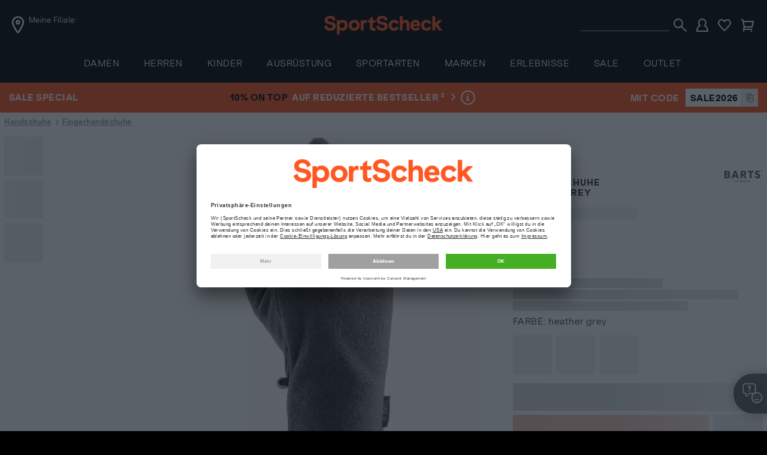

--- FILE ---
content_type: text/html;charset=utf-8
request_url: https://www.sportscheck.com/barts/barts-fingerhandschuhe-p108021403d877b/color-heather-grey/
body_size: 74892
content:
   <!DOCTYPE html>
<html lang="de" class="epd">
   <head>
<script></script>
	<script>
		LUX=(function(){var a=("undefined"!==typeof(LUX)&&"undefined"!==typeof(LUX.gaMarks)?LUX.gaMarks:[]);var d=("undefined"!==typeof(LUX)&&"undefined"!==typeof(LUX.gaMeasures)?LUX.gaMeasures:[]);var j="LUX_start";var k=window.performance;var l=("undefined"!==typeof(LUX)&&LUX.ns?LUX.ns:(Date.now?Date.now():+(new Date())));if(k&&k.timing&&k.timing.navigationStart){l=k.timing.navigationStart}function f(){if(k&&k.now){return k.now()}var o=Date.now?Date.now():+(new Date());return o-l}function b(n){if(k){if(k.mark){return k.mark(n)}else{if(k.webkitMark){return k.webkitMark(n)}}}a.push({name:n,entryType:"mark",startTime:f(),duration:0});return}function m(p,t,n){if("undefined"===typeof(t)&&h(j)){t=j}if(k){if(k.measure){if(t){if(n){return k.measure(p,t,n)}else{return k.measure(p,t)}}else{return k.measure(p)}}else{if(k.webkitMeasure){return k.webkitMeasure(p,t,n)}}}var r=0,o=f();if(t){var s=h(t);if(s){r=s.startTime}else{if(k&&k.timing&&k.timing[t]){r=k.timing[t]-k.timing.navigationStart}else{return}}}if(n){var q=h(n);if(q){o=q.startTime}else{if(k&&k.timing&&k.timing[n]){o=k.timing[n]-k.timing.navigationStart}else{return}}}d.push({name:p,entryType:"measure",startTime:r,duration:(o-r)});return}function h(n){return c(n,g())}function c(p,o){for(i=o.length-1;i>=0;i--){var n=o[i];if(p===n.name){return n}}return undefined}function g(){if(k){if(k.getEntriesByType){return k.getEntriesByType("mark")}else{if(k.webkitGetEntriesByType){return k.webkitGetEntriesByType("mark")}}}return a}return{mark:b,measure:m,gaMarks:a,gaMeasures:d}})();LUX.ns=(Date.now?Date.now():+(new Date()));LUX.ac=[];LUX.cmd=function(a){LUX.ac.push(a)};LUX.init=function(){LUX.cmd(["init"])};LUX.send=function(){LUX.cmd(["send"])};LUX.addData=function(a,b){LUX.cmd(["addData",a,b])};LUX_ae=[];window.addEventListener("error",function(a){LUX_ae.push(a)});LUX_al=[];if("function"===typeof(PerformanceObserver)&&"function"===typeof(PerformanceLongTaskTiming)){var LongTaskObserver=new PerformanceObserver(function(c){var b=c.getEntries();for(var a=0;a<b.length;a++){var d=b[a];LUX_al.push(d)}});try{LongTaskObserver.observe({type:["longtask"]})}catch(e){}};
	</script>
<link rel="preconnect" href="//app.usercentrics.eu">
<link rel="preconnect" href="//api.usercentrics.eu">
<link rel="preload" href="//app.usercentrics.eu/browser-ui/latest/loader.js" as="script"><script>window.performance.mark('head_start');</script><script id="usercentrics-cmp" 
data-settings-id="Ep41Ui2O"
src="https://app.usercentrics.eu/browser-ui/latest/loader.js" 
data-country="germany" 
async>
</script> 
<script>// <![CDATA[
window.ucx = window.ucx || {};
  window.ucx.map = [
    {
      sovendus: 'Xq6iRkMoS',
      trustedshopstrustbadge: 'euTxF4hQ',
      trustedshops: 'HJrGqEs_i-Q',
      amazonpay: 'ugJdklarI',
      personalisierungsdaten: 'uC6ONekfo',
      instagramembed: 'bcM5_3dIa',
      fitanalytics: 'IxzulIDaw',
      bazaarvoice: 'Fmkfq05ox',
      criteosponsoredproducts: 'zark7T52z',
      adjust: '4_QF3AhLH',
      mopinion: 'ldJpMCh66',
      sessioncam: 'YwMRcLSKk',
      firebase: 'LJxqazHQz',
adserver: 'UXoNzWtCr',
swogo: 'fNXRUSqKz',
livebuy: 'vSobaouQP',
prudsys: 'ISSTrDHeT'
    },
    {
     sovendus: 'Xq6iRkMoS',
      trustedshopstrustbadge: 'HSyPJvMCK',
      trustedshops: 'RQYJvdzam',
      amazonpay: 'ugJdklarI',
      personalisierungsdaten: 'uC6ONekfo',
      instagramembed: 'bcM5_3dIa',
      fitanalytics: 'IxzulIDaw',
      bazaarvoice: 'Fmkfq05ox',
      criteosponsoredproducts: 'zark7T52z',
      adjust: '4_QF3AhLH',
      mopinion: 'Ht4faO6_u',
      sessioncam: 'vTIq0qJkA',
      firebase: 'LJxqazHQz',
adserver: 'UXoNzWtCr',
swogo: 'fNXRUSqKz',
livebuy: 'vSobaouQP',
prudsys: 'ISSTrDHeT'
    }
  ];
// ]]></script>
<style class="styles--sps-hot-fix">.c-product-tile-hot-corner__icon { display: none; }</style><meta charset="UTF-8">
<meta http-equiv="X-UA-Compatible" content="IE=edge">
<meta name="viewport" content="width=device-width, initial-scale=1">
<meta name="theme-color" content="#000000"><base href="https://www.sportscheck.com/" />
<meta name="base-path" content="/INTERSHOP/static/WFS/SportScheck-DE-Site/-/-/de_DE/" />
<meta name="ajax-path" content="/INTERSHOP/static/WFS/SportScheck-DE-Site/-/-/de_DE/" />
<link rel="icon" type="image/png" href="/INTERSHOP/static/WFS/SportScheck-DE-Site/-/-/de_DE/images/favicons/favicon.png" sizes="any">
<meta name="apple-mobile-web-app-capable" content="yes"> 
<meta name="apple-mobile-web-app-title" name="SportScheck"> 
<link rel="apple-touch-icon" href="/INTERSHOP/static/WFS/SportScheck-DE-Site/-/-/de_DE/images/favicons/apple-touch-icon.png">
<link rel="mask-icon" href="/INTERSHOP/static/WFS/SportScheck-DE-Site/-/-/de_DE/images/favicons/safari-pinned-tab.svg" color="#ff5722"> 
<meta name="mobile-web-app-capable" content="yes"> 
<link rel="manifest" href="/INTERSHOP/static/WFS/SportScheck-DE-Site/-/-/de_DE/images/favicons/manifest.json"> 
<meta name="msapplication-config" content="/INTERSHOP/static/WFS/SportScheck-DE-Site/-/-/de_DE/images/favicons/browserconfig.xml">
<meta name="country" content="DE">
<meta name="format-detection" content="telephone=no">
<link rel="preconnect" href="//responder.wt-safetag.com" crossorigin>   <meta name="basket" content="0"><meta name="wishlist" content="0">
<meta name="wishlistitems" content=""><meta name="login" content="false"><script>
var pageProperties = {
EncodedSID : 'RNQaLDMDIOteLFpr9VWFPFgJUGWLOSfO5OiGBYUzpcP3omRDYcaZ342LUGWLOZHY9q8=',
RecommEvents : [],
ContentGroup : 'ProductDetailPage',
xsiteBanner : '',

PayPalInstallmentCID : 'AReMy98EYiL9mNxCfSmnlCOAYlUBSIdsmaTCQ8Vool87lQmzY0KpF9CthyOGC_HZaBOqxLNulgzeVwmA',
 

speedcurveContentID : 'ProductDetailPage',

cacheBuster:
{
tagIntegration: 'UG9PSjFEQlo3UytraDlGbVpxMStlQT09Sm0zRklCdDVFTTdjTDdqR0lQSENndz09UURzQVRtSHV0ZVQ1SzFFb1hxRkJnUT09'
},
paths : {

tagIntegration : 'https://www.sportscheck.com/itag/www/com'

},
api : {
base : '',
product : {
base : 'https://www.sportscheck.com/INTERSHOP/rest/WFS/SportScheck-DE-Site/-/sportscheckproduct',
sponsored : '',
actionflag : 'https://www.sportscheck.com/INTERSHOP/web/WFS/SportScheck-DE-Site/de_DE/-/EUR/ViewProduct-ShowActionFlag?FromTemplate=ProductTile&ProductSKU='
},
stores : 'https://www.sportscheck.com/INTERSHOP/rest/WFS/SportScheck-DE-Site/-/stores',
storeService : 'https://www.sportscheck.com/INTERSHOP/rest/WFS/SportScheck-DE-Site/-/store-service',
allServices : 'https://www.sportscheck.com/INTERSHOP/rest/WFS/SportScheck-DE-Site/-/all-services',
addToBasket : 'https://www.sportscheck.com/INTERSHOP/web/WFS/SportScheck-DE-Site/de_DE/-/EUR/ViewProduct-AddProductToBasket',
personalizedUserProfile: {
get : 'https://www.sportscheck.com/INTERSHOP/web/WFS/SportScheck-DE-Site/de_DE/-/EUR/ViewPersonlizedUserProfile-GetPUP',
set : 'https://www.sportscheck.com/INTERSHOP/web/WFS/SportScheck-DE-Site/de_DE/-/EUR/ViewPersonlizedUserProfile-SetPUP'
}
},
apiOld : {
base : 'https://www.sportscheck.com/storefront',
addToWishlist : '/add-to-wishlist',
addToBasket : '/add-to-basket'
},
consent : {
bookAppointment:'https://www.sportscheck.com/INTERSHOP/web/WFS/SportScheck-DE-Site/de_DE/-/EUR/ViewConsent-Start?ConsentName=CaperWhite'
},
sameDayShippingCountdown : {
visible : true
, targetOfCountdown: {
hours: 16,
minutes: 30,
seconds: 0
}
 
}
};
</script><script>
pageProperties.requestId="ZD8MAmlosYGfEGsK-3-03"
const sstWorker = new Worker('https://www.sportscheck.com/INTERSHOP/static/WFS/SportScheck-DE-Site/-/-/de_DE/js/modules/global/sst/sstWorker.js?buildNo=2025-09-12+09%3A00%3A55+%2B0200+NOA-3610+release%2Fv172.2+0dbe14426');
</script>
<script>
window.dataLayer = window.dataLayer || {};
dataLayer.dataLayerFromServer = dataLayer.dataLayerFromServer || {events: []};
var events = window.dataLayer.dataLayerFromServer.events;

var dataLayerEventEntry = {"type":"PageView","page":{"contentGroup":"ProductDetailPage","contentID":"108021","currency":"EUR","httpStatus":200,"trackingType":"view","errorMessages":null,"basketID":"","sessionID":"RNQaLDMDIOteLFpr9VWFPFgJUGWLOSfO5OiGBYUzpcP3omRDYcaZ342LUGWLOZHY9q8=","iwl":"800","wkz":"93","gclid":null,"tduid":null,"visitorID":"RNQaLDMDIOteLFpr9VWFPFgJUGWLOSfO5OiGBYUzpcP3omRDYcaZ342LUGWLOZHY9q8="},"customer":null,"basket":null};
events.pushAfterInit ? events.pushAfterInit(dataLayerEventEntry) : events.push(dataLayerEventEntry); 

var dataLayerEventEntry = {"type":"GenderPersonalization","personalizationGenderVariant":"default"};
events.pushAfterInit ? events.pushAfterInit(dataLayerEventEntry) : events.push(dataLayerEventEntry); 
</script> 
<meta name="ratingCategory" content="hardware" /><meta property="og:type" content="product" />
<meta property="og:image" content="https://amp.sportscheck.com/i/sportscheck/D100001001694168?w=600&h=600&qlt=20&unsharp=(0,1,1,7)&fmt=auto" />
<meta property="og:title" content="Barts Handschuh heather grey im Online Shop von SportScheck kaufen" />
<meta property="og:description" content="Barts Handschuh heather grey bei SportScheck. Jetzt bequem & sicher online bestellen." />
<meta property="og:url" content="https://www.sportscheck.com/barts/barts-handschuh-p108021403d877b/color-heather-grey/"/>
<meta property="og:site_name" content="SportScheck" /><meta property="og:product:AggregateRating:ratingValue" content="3,5" /> 
<meta property="og:product:AggregateRating:reviewCount" content="2" /> 
<meta property="product:price:amount" content="6.99" />
<meta property="product:price:currency" content="EUR" /><title>Barts Handschuh heather grey im Online Shop von SportScheck kaufen</title><meta name="description" content="Barts Handschuh heather grey bei SportScheck. Jetzt bequem &amp; sicher online bestellen."/><meta name="ROBOTS" content="index,follow"/><link rel="canonical" href="https://www.sportscheck.com/barts/barts-handschuh-p108021403d877b/color-heather-grey/"/><link rel="alternate" hreflang="de-DE" href="https://www.sportscheck.com/barts/barts-handschuh-p108021403d877b/color-heather-grey/"/><link rel="alternate" hreflang="de-AT" href="https://www.sportscheck.at/barts/barts-handschuh-p108021403d877b/color-heather-grey/"/><link rel="alternate" hreflang="de-CH" href="https://www.sportscheck.ch/barts/barts-handschuh-p108021403d877b/color-heather-grey/"/>






<style class="critical-css proxyId-fonts">@font-face{font-family:ESKlarheitGrotesk;src:url("/INTERSHOP/static/WFS/SportScheck-DE-Site/-/-/de_DE/fonts/es-klarheit-grotesk-light.woff2") format("woff2");font-weight:400;font-display:swap}@font-face{font-family:ESKlarheitGrotesk;src:url("/INTERSHOP/static/WFS/SportScheck-DE-Site/-/-/de_DE/fonts/es-klarheit-grotesk-extra-bold.woff2") format("woff2");font-weight:700;font-display:swap}@font-face{font-family:"Press Start 2P";src:url("/INTERSHOP/static/WFS/SportScheck-DE-Site/-/-/de_DE/fonts/press-start-2p.woff2") format("woff2");font-display:swap}
</style>






<style class="critical-css proxyId-global">*,*::before,*::after{box-sizing:border-box;-webkit-tap-highlight-color:rgba(0,0,0,0)}::selection{background-color:#ff5722;color:#fff}*::-moz-focus-inner{outline:0 !important;border:0 !important}body{margin:0}input,optgroup,select,textarea{margin:0;border-radius:0;font-family:"ESKlarheitGrotesk","Arial",sans-serif;font-size:inherit;line-height:inherit}input::-webkit-input-placeholder,optgroup::-webkit-input-placeholder,select::-webkit-input-placeholder,textarea::-webkit-input-placeholder{color:#9fa8b1;opacity:1}input::-moz-placeholder,optgroup::-moz-placeholder,select::-moz-placeholder,textarea::-moz-placeholder{color:#9fa8b1;opacity:1}input:-ms-input-placeholder,optgroup:-ms-input-placeholder,select:-ms-input-placeholder,textarea:-ms-input-placeholder{color:#9fa8b1;opacity:1}input:-moz-placeholder,optgroup:-moz-placeholder,select:-moz-placeholder,textarea:-moz-placeholder{color:#9fa8b1;opacity:1}ul{-webkit-margin-before:0;-webkit-margin-after:0;-webkit-padding-start:0}dl,dd{margin:0}input[type=submit],input[type=reset]{appearance:none}input:invalid,textarea:invalid{box-shadow:none}legend{display:table;padding:0}fieldset{min-width:0;margin:0;padding:.01em 0 0 0;border:0}body:not(:-moz-handler-blocked) fieldset{display:table-cell}button{overflow:visible;border-radius:0;font-family:"ESKlarheitGrotesk","Arial",sans-serif}body{background:#fff}@media(min-width: 64em)and (min-color: 0){body{overflow-anchor:none;transform:scale(0)}}@media(min-width: 64em)and (min-color: 1){html body{transform:none}}body.filter--women #trc_nav__level--0_damen{color:#ff5722}body.filter--men #trc_nav__level--0_herren{color:#ff5722}body.filter--kids #trc_nav__level--0_kinder{color:#ff5722}.row{max-width:155.1724137931rem;margin-right:auto;margin-left:auto;display:flex;flex-flow:row wrap}.row .row{margin-right:-0.4rem;margin-left:-0.4rem}@media print,screen and (min-width: 30em){.row .row{margin-right:-0.4rem;margin-left:-0.4rem}}@media print,screen and (min-width: 40em){.row .row{margin-right:-0.4rem;margin-left:-0.4rem}}@media print,screen and (min-width: 64em){.row .row{margin-right:-0.4rem;margin-left:-0.4rem}}@media screen and (min-width: 75em){.row .row{margin-right:-0.4rem;margin-left:-0.4rem}}@media screen and (min-width: 90em){.row .row{margin-right:-0.4rem;margin-left:-0.4rem}}@media screen and (min-width: 120em){.row .row{margin-right:-0.4rem;margin-left:-0.4rem}}.row .row.collapse{margin-right:0;margin-left:0}.row.expanded{max-width:none}.row.expanded .row{margin-right:auto;margin-left:auto}.row:not(.expanded) .row{max-width:none}.row.collapse>.column,.row.collapse>.columns{padding-right:0;padding-left:0}.row.is-collapse-child,.row.collapse>.column>.row,.row.collapse>.columns>.row{margin-right:0;margin-left:0}.column,.columns{flex:1 1 0px;padding-right:.4rem;padding-left:.4rem}@media print,screen and (min-width: 40em){.column,.columns{padding-right:.4rem;padding-left:.4rem}}@media print,screen and (min-width: 64em){.column,.columns{padding-right:.4rem;padding-left:.4rem}}@media screen and (min-width: 75em){.column,.columns{padding-right:.4rem;padding-left:.4rem}}.column,.columns{min-width:0}.column.row.row,.row.row.columns{float:none;display:block}.row .column.row.row,.row .row.row.columns{margin-right:0;margin-left:0;padding-right:0;padding-left:0}.small-1{flex:0 0 8.3333333333%;max-width:8.3333333333%}.small-offset-0{margin-left:0%}.small-2{flex:0 0 16.6666666667%;max-width:16.6666666667%}.small-offset-1{margin-left:8.3333333333%}.small-3{flex:0 0 25%;max-width:25%}.small-offset-2{margin-left:16.6666666667%}.small-4{flex:0 0 33.3333333333%;max-width:33.3333333333%}.small-offset-3{margin-left:25%}.small-5{flex:0 0 41.6666666667%;max-width:41.6666666667%}.small-offset-4{margin-left:33.3333333333%}.small-6{flex:0 0 50%;max-width:50%}.small-offset-5{margin-left:41.6666666667%}.small-7{flex:0 0 58.3333333333%;max-width:58.3333333333%}.small-offset-6{margin-left:50%}.small-8{flex:0 0 66.6666666667%;max-width:66.6666666667%}.small-offset-7{margin-left:58.3333333333%}.small-9{flex:0 0 75%;max-width:75%}.small-offset-8{margin-left:66.6666666667%}.small-10{flex:0 0 83.3333333333%;max-width:83.3333333333%}.small-offset-9{margin-left:75%}.small-11{flex:0 0 91.6666666667%;max-width:91.6666666667%}.small-offset-10{margin-left:83.3333333333%}.small-12{flex:0 0 100%;max-width:100%}.small-offset-11{margin-left:91.6666666667%}.small-up-1{flex-wrap:wrap}.small-up-1>.column,.small-up-1>.columns{flex:0 0 100%;max-width:100%}.small-up-2{flex-wrap:wrap}.small-up-2>.column,.small-up-2>.columns{flex:0 0 50%;max-width:50%}.small-up-3{flex-wrap:wrap}.small-up-3>.column,.small-up-3>.columns{flex:0 0 33.3333333333%;max-width:33.3333333333%}.small-up-4{flex-wrap:wrap}.small-up-4>.column,.small-up-4>.columns{flex:0 0 25%;max-width:25%}.small-up-5{flex-wrap:wrap}.small-up-5>.column,.small-up-5>.columns{flex:0 0 20%;max-width:20%}.small-up-6{flex-wrap:wrap}.small-up-6>.column,.small-up-6>.columns{flex:0 0 16.6666666667%;max-width:16.6666666667%}.small-up-7{flex-wrap:wrap}.small-up-7>.column,.small-up-7>.columns{flex:0 0 14.2857142857%;max-width:14.2857142857%}.small-up-8{flex-wrap:wrap}.small-up-8>.column,.small-up-8>.columns{flex:0 0 12.5%;max-width:12.5%}.small-collapse>.column,.small-collapse>.columns{padding-right:0;padding-left:0}.small-uncollapse>.column,.small-uncollapse>.columns{padding-right:.4rem;padding-left:.4rem}@media print,screen and (min-width: 30em){.smaller-1{flex:0 0 8.3333333333%;max-width:8.3333333333%}.smaller-offset-0{margin-left:0%}.smaller-2{flex:0 0 16.6666666667%;max-width:16.6666666667%}.smaller-offset-1{margin-left:8.3333333333%}.smaller-3{flex:0 0 25%;max-width:25%}.smaller-offset-2{margin-left:16.6666666667%}.smaller-4{flex:0 0 33.3333333333%;max-width:33.3333333333%}.smaller-offset-3{margin-left:25%}.smaller-5{flex:0 0 41.6666666667%;max-width:41.6666666667%}.smaller-offset-4{margin-left:33.3333333333%}.smaller-6{flex:0 0 50%;max-width:50%}.smaller-offset-5{margin-left:41.6666666667%}.smaller-7{flex:0 0 58.3333333333%;max-width:58.3333333333%}.smaller-offset-6{margin-left:50%}.smaller-8{flex:0 0 66.6666666667%;max-width:66.6666666667%}.smaller-offset-7{margin-left:58.3333333333%}.smaller-9{flex:0 0 75%;max-width:75%}.smaller-offset-8{margin-left:66.6666666667%}.smaller-10{flex:0 0 83.3333333333%;max-width:83.3333333333%}.smaller-offset-9{margin-left:75%}.smaller-11{flex:0 0 91.6666666667%;max-width:91.6666666667%}.smaller-offset-10{margin-left:83.3333333333%}.smaller-12{flex:0 0 100%;max-width:100%}.smaller-offset-11{margin-left:91.6666666667%}.smaller-up-1{flex-wrap:wrap}.smaller-up-1>.column,.smaller-up-1>.columns{flex:0 0 100%;max-width:100%}.smaller-up-2{flex-wrap:wrap}.smaller-up-2>.column,.smaller-up-2>.columns{flex:0 0 50%;max-width:50%}.smaller-up-3{flex-wrap:wrap}.smaller-up-3>.column,.smaller-up-3>.columns{flex:0 0 33.3333333333%;max-width:33.3333333333%}.smaller-up-4{flex-wrap:wrap}.smaller-up-4>.column,.smaller-up-4>.columns{flex:0 0 25%;max-width:25%}.smaller-up-5{flex-wrap:wrap}.smaller-up-5>.column,.smaller-up-5>.columns{flex:0 0 20%;max-width:20%}.smaller-up-6{flex-wrap:wrap}.smaller-up-6>.column,.smaller-up-6>.columns{flex:0 0 16.6666666667%;max-width:16.6666666667%}.smaller-up-7{flex-wrap:wrap}.smaller-up-7>.column,.smaller-up-7>.columns{flex:0 0 14.2857142857%;max-width:14.2857142857%}.smaller-up-8{flex-wrap:wrap}.smaller-up-8>.column,.smaller-up-8>.columns{flex:0 0 12.5%;max-width:12.5%}}@media print,screen and (min-width: 30em)and (min-width: 30em){.smaller-expand{flex:1 1 0px}}.row.smaller-unstack>.column,.row.smaller-unstack>.columns{flex:0 0 100%}@media print,screen and (min-width: 30em){.row.smaller-unstack>.column,.row.smaller-unstack>.columns{flex:1 1 0px}.smaller-collapse>.column,.smaller-collapse>.columns{padding-right:0;padding-left:0}.smaller-uncollapse>.column,.smaller-uncollapse>.columns{padding-right:.4rem;padding-left:.4rem}}@media print,screen and (min-width: 40em){.medium-1{flex:0 0 8.3333333333%;max-width:8.3333333333%}.medium-offset-0{margin-left:0%}.medium-2{flex:0 0 16.6666666667%;max-width:16.6666666667%}.medium-offset-1{margin-left:8.3333333333%}.medium-3{flex:0 0 25%;max-width:25%}.medium-offset-2{margin-left:16.6666666667%}.medium-4{flex:0 0 33.3333333333%;max-width:33.3333333333%}.medium-offset-3{margin-left:25%}.medium-5{flex:0 0 41.6666666667%;max-width:41.6666666667%}.medium-offset-4{margin-left:33.3333333333%}.medium-6{flex:0 0 50%;max-width:50%}.medium-offset-5{margin-left:41.6666666667%}.medium-7{flex:0 0 58.3333333333%;max-width:58.3333333333%}.medium-offset-6{margin-left:50%}.medium-8{flex:0 0 66.6666666667%;max-width:66.6666666667%}.medium-offset-7{margin-left:58.3333333333%}.medium-9{flex:0 0 75%;max-width:75%}.medium-offset-8{margin-left:66.6666666667%}.medium-10{flex:0 0 83.3333333333%;max-width:83.3333333333%}.medium-offset-9{margin-left:75%}.medium-11{flex:0 0 91.6666666667%;max-width:91.6666666667%}.medium-offset-10{margin-left:83.3333333333%}.medium-12{flex:0 0 100%;max-width:100%}.medium-offset-11{margin-left:91.6666666667%}.medium-up-1{flex-wrap:wrap}.medium-up-1>.column,.medium-up-1>.columns{flex:0 0 100%;max-width:100%}.medium-up-2{flex-wrap:wrap}.medium-up-2>.column,.medium-up-2>.columns{flex:0 0 50%;max-width:50%}.medium-up-3{flex-wrap:wrap}.medium-up-3>.column,.medium-up-3>.columns{flex:0 0 33.3333333333%;max-width:33.3333333333%}.medium-up-4{flex-wrap:wrap}.medium-up-4>.column,.medium-up-4>.columns{flex:0 0 25%;max-width:25%}.medium-up-5{flex-wrap:wrap}.medium-up-5>.column,.medium-up-5>.columns{flex:0 0 20%;max-width:20%}.medium-up-6{flex-wrap:wrap}.medium-up-6>.column,.medium-up-6>.columns{flex:0 0 16.6666666667%;max-width:16.6666666667%}.medium-up-7{flex-wrap:wrap}.medium-up-7>.column,.medium-up-7>.columns{flex:0 0 14.2857142857%;max-width:14.2857142857%}.medium-up-8{flex-wrap:wrap}.medium-up-8>.column,.medium-up-8>.columns{flex:0 0 12.5%;max-width:12.5%}}@media print,screen and (min-width: 40em)and (min-width: 40em){.medium-expand{flex:1 1 0px}}.row.medium-unstack>.column,.row.medium-unstack>.columns{flex:0 0 100%}@media print,screen and (min-width: 40em){.row.medium-unstack>.column,.row.medium-unstack>.columns{flex:1 1 0px}.medium-collapse>.column,.medium-collapse>.columns{padding-right:0;padding-left:0}.medium-uncollapse>.column,.medium-uncollapse>.columns{padding-right:.4rem;padding-left:.4rem}}@media print,screen and (min-width: 64em){.large-1{flex:0 0 8.3333333333%;max-width:8.3333333333%}.large-offset-0{margin-left:0%}.large-2{flex:0 0 16.6666666667%;max-width:16.6666666667%}.large-offset-1{margin-left:8.3333333333%}.large-3{flex:0 0 25%;max-width:25%}.large-offset-2{margin-left:16.6666666667%}.large-4{flex:0 0 33.3333333333%;max-width:33.3333333333%}.large-offset-3{margin-left:25%}.large-5{flex:0 0 41.6666666667%;max-width:41.6666666667%}.large-offset-4{margin-left:33.3333333333%}.large-6{flex:0 0 50%;max-width:50%}.large-offset-5{margin-left:41.6666666667%}.large-7{flex:0 0 58.3333333333%;max-width:58.3333333333%}.large-offset-6{margin-left:50%}.large-8{flex:0 0 66.6666666667%;max-width:66.6666666667%}.large-offset-7{margin-left:58.3333333333%}.large-9{flex:0 0 75%;max-width:75%}.large-offset-8{margin-left:66.6666666667%}.large-10{flex:0 0 83.3333333333%;max-width:83.3333333333%}.large-offset-9{margin-left:75%}.large-11{flex:0 0 91.6666666667%;max-width:91.6666666667%}.large-offset-10{margin-left:83.3333333333%}.large-12{flex:0 0 100%;max-width:100%}.large-offset-11{margin-left:91.6666666667%}.large-up-1{flex-wrap:wrap}.large-up-1>.column,.large-up-1>.columns{flex:0 0 100%;max-width:100%}.large-up-2{flex-wrap:wrap}.large-up-2>.column,.large-up-2>.columns{flex:0 0 50%;max-width:50%}.large-up-3{flex-wrap:wrap}.large-up-3>.column,.large-up-3>.columns{flex:0 0 33.3333333333%;max-width:33.3333333333%}.large-up-4{flex-wrap:wrap}.large-up-4>.column,.large-up-4>.columns{flex:0 0 25%;max-width:25%}.large-up-5{flex-wrap:wrap}.large-up-5>.column,.large-up-5>.columns{flex:0 0 20%;max-width:20%}.large-up-6{flex-wrap:wrap}.large-up-6>.column,.large-up-6>.columns{flex:0 0 16.6666666667%;max-width:16.6666666667%}.large-up-7{flex-wrap:wrap}.large-up-7>.column,.large-up-7>.columns{flex:0 0 14.2857142857%;max-width:14.2857142857%}.large-up-8{flex-wrap:wrap}.large-up-8>.column,.large-up-8>.columns{flex:0 0 12.5%;max-width:12.5%}}@media print,screen and (min-width: 64em)and (min-width: 64em){.large-expand{flex:1 1 0px}}.row.large-unstack>.column,.row.large-unstack>.columns{flex:0 0 100%}@media print,screen and (min-width: 64em){.row.large-unstack>.column,.row.large-unstack>.columns{flex:1 1 0px}.large-collapse>.column,.large-collapse>.columns{padding-right:0;padding-left:0}.large-uncollapse>.column,.large-uncollapse>.columns{padding-right:.4rem;padding-left:.4rem}}@media screen and (min-width: 75em){.xlarge-1{flex:0 0 8.3333333333%;max-width:8.3333333333%}.xlarge-offset-0{margin-left:0%}.xlarge-2{flex:0 0 16.6666666667%;max-width:16.6666666667%}.xlarge-offset-1{margin-left:8.3333333333%}.xlarge-3{flex:0 0 25%;max-width:25%}.xlarge-offset-2{margin-left:16.6666666667%}.xlarge-4{flex:0 0 33.3333333333%;max-width:33.3333333333%}.xlarge-offset-3{margin-left:25%}.xlarge-5{flex:0 0 41.6666666667%;max-width:41.6666666667%}.xlarge-offset-4{margin-left:33.3333333333%}.xlarge-6{flex:0 0 50%;max-width:50%}.xlarge-offset-5{margin-left:41.6666666667%}.xlarge-7{flex:0 0 58.3333333333%;max-width:58.3333333333%}.xlarge-offset-6{margin-left:50%}.xlarge-8{flex:0 0 66.6666666667%;max-width:66.6666666667%}.xlarge-offset-7{margin-left:58.3333333333%}.xlarge-9{flex:0 0 75%;max-width:75%}.xlarge-offset-8{margin-left:66.6666666667%}.xlarge-10{flex:0 0 83.3333333333%;max-width:83.3333333333%}.xlarge-offset-9{margin-left:75%}.xlarge-11{flex:0 0 91.6666666667%;max-width:91.6666666667%}.xlarge-offset-10{margin-left:83.3333333333%}.xlarge-12{flex:0 0 100%;max-width:100%}.xlarge-offset-11{margin-left:91.6666666667%}.xlarge-up-1{flex-wrap:wrap}.xlarge-up-1>.column,.xlarge-up-1>.columns{flex:0 0 100%;max-width:100%}.xlarge-up-2{flex-wrap:wrap}.xlarge-up-2>.column,.xlarge-up-2>.columns{flex:0 0 50%;max-width:50%}.xlarge-up-3{flex-wrap:wrap}.xlarge-up-3>.column,.xlarge-up-3>.columns{flex:0 0 33.3333333333%;max-width:33.3333333333%}.xlarge-up-4{flex-wrap:wrap}.xlarge-up-4>.column,.xlarge-up-4>.columns{flex:0 0 25%;max-width:25%}.xlarge-up-5{flex-wrap:wrap}.xlarge-up-5>.column,.xlarge-up-5>.columns{flex:0 0 20%;max-width:20%}.xlarge-up-6{flex-wrap:wrap}.xlarge-up-6>.column,.xlarge-up-6>.columns{flex:0 0 16.6666666667%;max-width:16.6666666667%}.xlarge-up-7{flex-wrap:wrap}.xlarge-up-7>.column,.xlarge-up-7>.columns{flex:0 0 14.2857142857%;max-width:14.2857142857%}.xlarge-up-8{flex-wrap:wrap}.xlarge-up-8>.column,.xlarge-up-8>.columns{flex:0 0 12.5%;max-width:12.5%}}@media screen and (min-width: 75em)and (min-width: 75em){.xlarge-expand{flex:1 1 0px}}.row.xlarge-unstack>.column,.row.xlarge-unstack>.columns{flex:0 0 100%}@media screen and (min-width: 75em){.row.xlarge-unstack>.column,.row.xlarge-unstack>.columns{flex:1 1 0px}.xlarge-collapse>.column,.xlarge-collapse>.columns{padding-right:0;padding-left:0}.xlarge-uncollapse>.column,.xlarge-uncollapse>.columns{padding-right:.4rem;padding-left:.4rem}}@media screen and (min-width: 90em){.xxlarge-1{flex:0 0 8.3333333333%;max-width:8.3333333333%}.xxlarge-offset-0{margin-left:0%}.xxlarge-2{flex:0 0 16.6666666667%;max-width:16.6666666667%}.xxlarge-offset-1{margin-left:8.3333333333%}.xxlarge-3{flex:0 0 25%;max-width:25%}.xxlarge-offset-2{margin-left:16.6666666667%}.xxlarge-4{flex:0 0 33.3333333333%;max-width:33.3333333333%}.xxlarge-offset-3{margin-left:25%}.xxlarge-5{flex:0 0 41.6666666667%;max-width:41.6666666667%}.xxlarge-offset-4{margin-left:33.3333333333%}.xxlarge-6{flex:0 0 50%;max-width:50%}.xxlarge-offset-5{margin-left:41.6666666667%}.xxlarge-7{flex:0 0 58.3333333333%;max-width:58.3333333333%}.xxlarge-offset-6{margin-left:50%}.xxlarge-8{flex:0 0 66.6666666667%;max-width:66.6666666667%}.xxlarge-offset-7{margin-left:58.3333333333%}.xxlarge-9{flex:0 0 75%;max-width:75%}.xxlarge-offset-8{margin-left:66.6666666667%}.xxlarge-10{flex:0 0 83.3333333333%;max-width:83.3333333333%}.xxlarge-offset-9{margin-left:75%}.xxlarge-11{flex:0 0 91.6666666667%;max-width:91.6666666667%}.xxlarge-offset-10{margin-left:83.3333333333%}.xxlarge-12{flex:0 0 100%;max-width:100%}.xxlarge-offset-11{margin-left:91.6666666667%}.xxlarge-up-1{flex-wrap:wrap}.xxlarge-up-1>.column,.xxlarge-up-1>.columns{flex:0 0 100%;max-width:100%}.xxlarge-up-2{flex-wrap:wrap}.xxlarge-up-2>.column,.xxlarge-up-2>.columns{flex:0 0 50%;max-width:50%}.xxlarge-up-3{flex-wrap:wrap}.xxlarge-up-3>.column,.xxlarge-up-3>.columns{flex:0 0 33.3333333333%;max-width:33.3333333333%}.xxlarge-up-4{flex-wrap:wrap}.xxlarge-up-4>.column,.xxlarge-up-4>.columns{flex:0 0 25%;max-width:25%}.xxlarge-up-5{flex-wrap:wrap}.xxlarge-up-5>.column,.xxlarge-up-5>.columns{flex:0 0 20%;max-width:20%}.xxlarge-up-6{flex-wrap:wrap}.xxlarge-up-6>.column,.xxlarge-up-6>.columns{flex:0 0 16.6666666667%;max-width:16.6666666667%}.xxlarge-up-7{flex-wrap:wrap}.xxlarge-up-7>.column,.xxlarge-up-7>.columns{flex:0 0 14.2857142857%;max-width:14.2857142857%}.xxlarge-up-8{flex-wrap:wrap}.xxlarge-up-8>.column,.xxlarge-up-8>.columns{flex:0 0 12.5%;max-width:12.5%}}@media screen and (min-width: 90em)and (min-width: 90em){.xxlarge-expand{flex:1 1 0px}}.row.xxlarge-unstack>.column,.row.xxlarge-unstack>.columns{flex:0 0 100%}@media screen and (min-width: 90em){.row.xxlarge-unstack>.column,.row.xxlarge-unstack>.columns{flex:1 1 0px}.xxlarge-collapse>.column,.xxlarge-collapse>.columns{padding-right:0;padding-left:0}.xxlarge-uncollapse>.column,.xxlarge-uncollapse>.columns{padding-right:.4rem;padding-left:.4rem}}@media screen and (min-width: 120em){.xxxlarge-1{flex:0 0 8.3333333333%;max-width:8.3333333333%}.xxxlarge-offset-0{margin-left:0%}.xxxlarge-2{flex:0 0 16.6666666667%;max-width:16.6666666667%}.xxxlarge-offset-1{margin-left:8.3333333333%}.xxxlarge-3{flex:0 0 25%;max-width:25%}.xxxlarge-offset-2{margin-left:16.6666666667%}.xxxlarge-4{flex:0 0 33.3333333333%;max-width:33.3333333333%}.xxxlarge-offset-3{margin-left:25%}.xxxlarge-5{flex:0 0 41.6666666667%;max-width:41.6666666667%}.xxxlarge-offset-4{margin-left:33.3333333333%}.xxxlarge-6{flex:0 0 50%;max-width:50%}.xxxlarge-offset-5{margin-left:41.6666666667%}.xxxlarge-7{flex:0 0 58.3333333333%;max-width:58.3333333333%}.xxxlarge-offset-6{margin-left:50%}.xxxlarge-8{flex:0 0 66.6666666667%;max-width:66.6666666667%}.xxxlarge-offset-7{margin-left:58.3333333333%}.xxxlarge-9{flex:0 0 75%;max-width:75%}.xxxlarge-offset-8{margin-left:66.6666666667%}.xxxlarge-10{flex:0 0 83.3333333333%;max-width:83.3333333333%}.xxxlarge-offset-9{margin-left:75%}.xxxlarge-11{flex:0 0 91.6666666667%;max-width:91.6666666667%}.xxxlarge-offset-10{margin-left:83.3333333333%}.xxxlarge-12{flex:0 0 100%;max-width:100%}.xxxlarge-offset-11{margin-left:91.6666666667%}.xxxlarge-up-1{flex-wrap:wrap}.xxxlarge-up-1>.column,.xxxlarge-up-1>.columns{flex:0 0 100%;max-width:100%}.xxxlarge-up-2{flex-wrap:wrap}.xxxlarge-up-2>.column,.xxxlarge-up-2>.columns{flex:0 0 50%;max-width:50%}.xxxlarge-up-3{flex-wrap:wrap}.xxxlarge-up-3>.column,.xxxlarge-up-3>.columns{flex:0 0 33.3333333333%;max-width:33.3333333333%}.xxxlarge-up-4{flex-wrap:wrap}.xxxlarge-up-4>.column,.xxxlarge-up-4>.columns{flex:0 0 25%;max-width:25%}.xxxlarge-up-5{flex-wrap:wrap}.xxxlarge-up-5>.column,.xxxlarge-up-5>.columns{flex:0 0 20%;max-width:20%}.xxxlarge-up-6{flex-wrap:wrap}.xxxlarge-up-6>.column,.xxxlarge-up-6>.columns{flex:0 0 16.6666666667%;max-width:16.6666666667%}.xxxlarge-up-7{flex-wrap:wrap}.xxxlarge-up-7>.column,.xxxlarge-up-7>.columns{flex:0 0 14.2857142857%;max-width:14.2857142857%}.xxxlarge-up-8{flex-wrap:wrap}.xxxlarge-up-8>.column,.xxxlarge-up-8>.columns{flex:0 0 12.5%;max-width:12.5%}}@media screen and (min-width: 120em)and (min-width: 120em){.xxxlarge-expand{flex:1 1 0px}}.row.xxxlarge-unstack>.column,.row.xxxlarge-unstack>.columns{flex:0 0 100%}@media screen and (min-width: 120em){.row.xxxlarge-unstack>.column,.row.xxxlarge-unstack>.columns{flex:1 1 0px}.xxxlarge-collapse>.column,.xxxlarge-collapse>.columns{padding-right:0;padding-left:0}.xxxlarge-uncollapse>.column,.xxxlarge-uncollapse>.columns{padding-right:.4rem;padding-left:.4rem}}.shrink{flex:0 0 auto;max-width:100%}.column-block{margin-bottom:.8rem}.column-block>:last-child{margin-bottom:0}@media print,screen and (min-width: 40em){.column-block{margin-bottom:.8rem}.column-block>:last-child{margin-bottom:0}}@media print,screen and (min-width: 64em){.column-block{margin-bottom:.8rem}.column-block>:last-child{margin-bottom:0}}@media screen and (min-width: 75em){.column-block{margin-bottom:.8rem}.column-block>:last-child{margin-bottom:0}}.align-left{justify-content:flex-start}.align-right{justify-content:flex-end}.align-center{justify-content:center}.align-justify{justify-content:space-between}.align-spaced{justify-content:space-around}.align-left.vertical.menu>li>a{justify-content:flex-start}.align-right.vertical.menu>li>a{justify-content:flex-end}.align-center.vertical.menu>li>a{justify-content:center}.align-top{align-items:flex-start}.align-self-top{align-self:flex-start}.align-bottom{align-items:flex-end}.align-self-bottom{align-self:flex-end}.align-middle{align-items:center}.align-self-middle{align-self:center}.align-stretch{align-items:stretch}.align-self-stretch{align-self:stretch}.align-center-middle{justify-content:center;align-items:center;align-content:center}.small-order-1{order:1}.small-order-2{order:2}.small-order-3{order:3}.small-order-4{order:4}.small-order-5{order:5}.small-order-6{order:6}@media print,screen and (min-width: 30em){.smaller-order-1{order:1}.smaller-order-2{order:2}.smaller-order-3{order:3}.smaller-order-4{order:4}.smaller-order-5{order:5}.smaller-order-6{order:6}}@media print,screen and (min-width: 40em){.medium-order-1{order:1}.medium-order-2{order:2}.medium-order-3{order:3}.medium-order-4{order:4}.medium-order-5{order:5}.medium-order-6{order:6}}@media print,screen and (min-width: 64em){.large-order-1{order:1}.large-order-2{order:2}.large-order-3{order:3}.large-order-4{order:4}.large-order-5{order:5}.large-order-6{order:6}}@media screen and (min-width: 75em){.xlarge-order-1{order:1}.xlarge-order-2{order:2}.xlarge-order-3{order:3}.xlarge-order-4{order:4}.xlarge-order-5{order:5}.xlarge-order-6{order:6}}@media screen and (min-width: 90em){.xxlarge-order-1{order:1}.xxlarge-order-2{order:2}.xxlarge-order-3{order:3}.xxlarge-order-4{order:4}.xxlarge-order-5{order:5}.xxlarge-order-6{order:6}}@media screen and (min-width: 120em){.xxxlarge-order-1{order:1}.xxxlarge-order-2{order:2}.xxxlarge-order-3{order:3}.xxxlarge-order-4{order:4}.xxxlarge-order-5{order:5}.xxxlarge-order-6{order:6}}.flex-container{display:flex}.flex-child-auto{flex:1 1 auto}.flex-child-grow{flex:1 0 auto}.flex-child-shrink{flex:0 1 auto}.flex-dir-row{flex-direction:row}.flex-dir-row-reverse{flex-direction:row-reverse}.flex-dir-column{flex-direction:column}.flex-dir-column-reverse{flex-direction:column-reverse}@media print,screen and (min-width: 30em){.smaller-flex-container{display:flex}.smaller-flex-child-auto{flex:1 1 auto}.smaller-flex-child-grow{flex:1 0 auto}.smaller-flex-child-shrink{flex:0 1 auto}.smaller-flex-dir-row{flex-direction:row}.smaller-flex-dir-row-reverse{flex-direction:row-reverse}.smaller-flex-dir-column{flex-direction:column}.smaller-flex-dir-column-reverse{flex-direction:column-reverse}}@media print,screen and (min-width: 40em){.medium-flex-container{display:flex}.medium-flex-child-auto{flex:1 1 auto}.medium-flex-child-grow{flex:1 0 auto}.medium-flex-child-shrink{flex:0 1 auto}.medium-flex-dir-row{flex-direction:row}.medium-flex-dir-row-reverse{flex-direction:row-reverse}.medium-flex-dir-column{flex-direction:column}.medium-flex-dir-column-reverse{flex-direction:column-reverse}}@media print,screen and (min-width: 64em){.large-flex-container{display:flex}.large-flex-child-auto{flex:1 1 auto}.large-flex-child-grow{flex:1 0 auto}.large-flex-child-shrink{flex:0 1 auto}.large-flex-dir-row{flex-direction:row}.large-flex-dir-row-reverse{flex-direction:row-reverse}.large-flex-dir-column{flex-direction:column}.large-flex-dir-column-reverse{flex-direction:column-reverse}}@media screen and (min-width: 75em){.xlarge-flex-container{display:flex}.xlarge-flex-child-auto{flex:1 1 auto}.xlarge-flex-child-grow{flex:1 0 auto}.xlarge-flex-child-shrink{flex:0 1 auto}.xlarge-flex-dir-row{flex-direction:row}.xlarge-flex-dir-row-reverse{flex-direction:row-reverse}.xlarge-flex-dir-column{flex-direction:column}.xlarge-flex-dir-column-reverse{flex-direction:column-reverse}}@media screen and (min-width: 90em){.xxlarge-flex-container{display:flex}.xxlarge-flex-child-auto{flex:1 1 auto}.xxlarge-flex-child-grow{flex:1 0 auto}.xxlarge-flex-child-shrink{flex:0 1 auto}.xxlarge-flex-dir-row{flex-direction:row}.xxlarge-flex-dir-row-reverse{flex-direction:row-reverse}.xxlarge-flex-dir-column{flex-direction:column}.xxlarge-flex-dir-column-reverse{flex-direction:column-reverse}}@media screen and (min-width: 120em){.xxxlarge-flex-container{display:flex}.xxxlarge-flex-child-auto{flex:1 1 auto}.xxxlarge-flex-child-grow{flex:1 0 auto}.xxxlarge-flex-child-shrink{flex:0 1 auto}.xxxlarge-flex-dir-row{flex-direction:row}.xxxlarge-flex-dir-row-reverse{flex-direction:row-reverse}.xxxlarge-flex-dir-column{flex-direction:column}.xxxlarge-flex-dir-column-reverse{flex-direction:column-reverse}}.responsive-embed,.flex-video{position:relative;height:0;margin-bottom:1.724137931rem;padding-bottom:75%;overflow:hidden}.responsive-embed iframe,.responsive-embed object,.responsive-embed embed,.responsive-embed video,.flex-video iframe,.flex-video object,.flex-video embed,.flex-video video{position:absolute;top:0;left:0;width:100%;height:100%}.responsive-embed.widescreen,.flex-video.widescreen{padding-bottom:56.25%}.hide{display:none !important}.invisible{visibility:hidden}@media screen and (max-width: 29.99875em){.hide-for-small-only{display:none !important}}@media screen and (max-width: 0em),screen and (min-width: 30em){.show-for-small-only{display:none !important}}@media print,screen and (min-width: 30em){.hide-for-smaller{display:none !important}}@media screen and (max-width: 29.99875em){.show-for-smaller{display:none !important}}@media screen and (min-width: 30em)and (max-width: 39.99875em){.hide-for-smaller-only{display:none !important}}@media screen and (max-width: 29.99875em),screen and (min-width: 40em){.show-for-smaller-only{display:none !important}}@media print,screen and (min-width: 40em){.hide-for-medium{display:none !important}}@media screen and (max-width: 39.99875em){.show-for-medium{display:none !important}}@media screen and (min-width: 40em)and (max-width: 63.99875em){.hide-for-medium-only{display:none !important}}@media screen and (max-width: 39.99875em),screen and (min-width: 64em){.show-for-medium-only{display:none !important}}@media print,screen and (min-width: 64em){.hide-for-large{display:none !important}}@media screen and (max-width: 63.99875em){.show-for-large{display:none !important}}@media screen and (min-width: 64em)and (max-width: 74.99875em){.hide-for-large-only{display:none !important}}@media screen and (max-width: 63.99875em),screen and (min-width: 75em){.show-for-large-only{display:none !important}}@media screen and (min-width: 75em){.hide-for-xlarge{display:none !important}}@media screen and (max-width: 74.99875em){.show-for-xlarge{display:none !important}}@media screen and (min-width: 75em)and (max-width: 89.99875em){.hide-for-xlarge-only{display:none !important}}@media screen and (max-width: 74.99875em),screen and (min-width: 90em){.show-for-xlarge-only{display:none !important}}@media screen and (min-width: 90em){.hide-for-xxlarge{display:none !important}}@media screen and (max-width: 89.99875em){.show-for-xxlarge{display:none !important}}@media screen and (min-width: 90em)and (max-width: 119.99875em){.hide-for-xxlarge-only{display:none !important}}@media screen and (max-width: 89.99875em),screen and (min-width: 120em){.show-for-xxlarge-only{display:none !important}}@media screen and (min-width: 120em){.hide-for-xxxlarge{display:none !important}}@media screen and (max-width: 119.99875em){.show-for-xxxlarge{display:none !important}}@media screen and (min-width: 120em){.hide-for-xxxlarge-only{display:none !important}}@media screen and (max-width: 119.99875em){.show-for-xxxlarge-only{display:none !important}}.show-for-sr,.show-on-focus{position:absolute !important;width:1px;height:1px;padding:0;overflow:hidden;clip:rect(0, 0, 0, 0);white-space:nowrap;border:0}.show-on-focus:active,.show-on-focus:focus{position:static !important;width:auto;height:auto;overflow:visible;clip:auto;white-space:normal}.show-for-landscape,.hide-for-portrait{display:block !important}@media screen and (orientation: landscape){.show-for-landscape,.hide-for-portrait{display:block !important}}@media screen and (orientation: portrait){.show-for-landscape,.hide-for-portrait{display:none !important}}.hide-for-landscape,.show-for-portrait{display:none !important}@media screen and (orientation: landscape){.hide-for-landscape,.show-for-portrait{display:none !important}}@media screen and (orientation: portrait){.hide-for-landscape,.show-for-portrait{display:block !important}}body{font-size:1.6rem}html{font-size:54.375%;font-family:"ESKlarheitGrotesk","Arial",sans-serif;letter-spacing:.03rem;-moz-osx-font-smoothing:grayscale;-webkit-font-smoothing:antialiased;line-height:1.4;color:#000}@media screen and (min-width: 60em){html{font-size:58%}}h1,.h1,h2,.h2,h3,.h3,h4,.h4,h5,.h5,h6,.h6{text-transform:uppercase}h2,.h2,h3,.h3{color:#86754d}h2--deepblue,.h2--deepblue,h3--deepblue,.h3--deepblue{color:#000}h2--deepblue mark,.h2--deepblue mark,h3--deepblue mark,.h3--deepblue mark{background-color:inherit;color:#86754d}h1,.h1{letter-spacing:.1rem;margin-top:3.2rem;margin-bottom:.8rem;font-size:2.4rem;line-height:1.2;color:#000}@media print,screen and (min-width: 40em){h1,.h1{font-size:3.2rem}}h2,.h2{margin-top:2.4rem;letter-spacing:.1rem;margin-bottom:.8rem;font-size:2.4rem;line-height:1.35}h3,.h3,h4,.h4,h5,.h5,h6,.h6{margin-top:1.6rem}h3,.h3{margin-bottom:.8rem;font-size:2rem;font-weight:700;line-height:1.4}h4,.h4,h5,.h5,h6,.h6{margin-top:.8rem;margin-bottom:0;font-size:1.6rem;font-weight:700}.subline{margin-top:-0.8rem}.page__heading{margin-top:0;margin-bottom:1.6rem;color:#86754d;overflow:hidden}.font-size-is-responsive h2,.font-size-is-responsive .h2{font-size:1.8rem}@media print,screen and (min-width: 40em){.font-size-is-responsive h2,.font-size-is-responsive .h2{font-size:2rem}}@media print,screen and (min-width: 40em){.font-size-is-responsive h2,.font-size-is-responsive .h2{font-size:2.4rem}}.font-size-is-responsive h3,.font-size-is-responsive .h3{font-size:1.5rem}@media print,screen and (min-width: 40em){.font-size-is-responsive h3,.font-size-is-responsive .h3{font-size:2rem}}.link--isolated,.link--backlink{display:inline-flex;line-height:1.2}.link--isolated{display:inline-block}.link--isolated .icon{display:inline-block;margin-left:.21rem}.link--pdf{display:flex}.link--pdf::before{content:url("/INTERSHOP/static/WFS/SportScheck-DE-Site/-/-/de_DE/images/pdf.gif");display:inline-block;width:16px;height:16px;margin-right:.8rem}.link--backlink .icon{transform:rotate(180deg);margin-right:.2rem}.link--downlink .icon{transform:rotate(90deg);margin-right:.2rem}.link--disabled{text-decoration:none;color:#9fa8b1}.link--tel{white-space:nowrap}h1 a,h2 a{text-decoration:none}a,.a{position:relative;outline:none;font-weight:700;color:inherit;transition:color .15s}a:focus:not(.teaser__mainlink):not(.btn):not(.xsite-banner--link):not(.filter__infolink):not(.link--downlink):not(.range-slider__nav-link):not(.nav__title):not(.loge--basis):not(.footer__kontakt--helpfunnel):not(.order-breadcrumb__link),a:hover:not(.teaser__mainlink):not(.btn):not(.xsite-banner--link):not(.filter__infolink):not(.link--downlink):not(.range-slider__nav-link):not(.nav__title):not(.loge--basis):not(.footer__kontakt--helpfunnel):not(.order-breadcrumb__link),.a:focus:not(.teaser__mainlink):not(.btn):not(.xsite-banner--link):not(.filter__infolink):not(.link--downlink):not(.range-slider__nav-link):not(.nav__title):not(.loge--basis):not(.footer__kontakt--helpfunnel):not(.order-breadcrumb__link),.a:hover:not(.teaser__mainlink):not(.btn):not(.xsite-banner--link):not(.filter__infolink):not(.link--downlink):not(.range-slider__nav-link):not(.nav__title):not(.loge--basis):not(.footer__kontakt--helpfunnel):not(.order-breadcrumb__link){color:#ff5722}.productlist-item a:focus,.rma-personalization-alternative-size a:focus,.product a:focus:not(.delete--checkout,.btn-delete),a:focus.landingpage-image,a:focus.product__link,.productlist-item a:hover,.rma-personalization-alternative-size a:hover,.product a:hover:not(.delete--checkout,.btn-delete),a:hover.landingpage-image,a:hover.product__link,.productlist-item .a:focus,.rma-personalization-alternative-size .a:focus,.product .a:focus:not(.delete--checkout,.btn-delete),.a:focus.landingpage-image,.a:focus.product__link,.productlist-item .a:hover,.rma-personalization-alternative-size .a:hover,.product .a:hover:not(.delete--checkout,.btn-delete),.a:hover.landingpage-image,.a:hover.product__link{color:#000 !important}a .icon,.a .icon{stroke:currentColor;position:relative;top:.1em;width:1em;vertical-align:top}p{margin-top:0;margin-bottom:1.6rem}ol,ul{margin-left:.8rem;padding-left:3.2rem}ol li,ul li{margin-bottom:.8rem;font-weight:400}ol li:last-child,ul li:last-child{margin-bottom:0}ol.list--nomargin,ul.list--nomargin{margin-left:1.6rem;padding-left:0}ol.list--nomargin li,ul.list--nomargin li{font-weight:400}.listreset{margin:0;padding:0}.listreset li{margin-bottom:0;font-weight:400}.listreset li::before{display:none}ul{list-style-type:none}ul li::before{content:"– ";margin-left:-1em}b,strong,.bold,.strong{font-weight:700}small{font-size:1.3rem}.suggestion{color:#525252}.corrected{color:#d90024}.search__string{font-weight:700;color:#86754d}.search__string--dashed{text-decoration:line-through;color:#000}main[role=main]{display:block;margin-top:0;padding-bottom:4.8rem;transition:transform .3s ease-out}html.landingpage main[role=main],html.pues main[role=main],html.epd main[role=main]{padding-bottom:0;padding-top:.8rem}.main--padding{padding:3.2rem .4rem 0 .4rem}.pues .main--padding{padding:.8rem .4rem 0 .4rem}@media print,screen and (min-width: 64em){.pues .main--padding{padding:3.2rem .4rem 0 .4rem}}@media screen and (min-width: 158.1724137931em){.main--padding{padding-left:0;padding-right:0}}.main .passwordreset .order-breadcrumb,.main .passwordconfirm .order-breadcrumb{margin-bottom:1.6rem}.epd .main--padding{padding-top:1.8rem}.padding--small{padding:1.6rem}.padding--medium{padding:1.6rem}@media print,screen and (min-width: 40em){.padding--medium{padding:3.2rem}}.padding--medium--single{padding:3.2rem}.padding--large{padding:2.4rem}@media print,screen and (min-width: 40em){.padding--large{padding:4.8rem}}.margin-right--small{margin-right:.8rem}.margin-right--medium{margin-right:1.6rem}.margin-right--large{margin-right:3.2rem}.margin-right--xlarge{margin-right:6.4rem}.margin-top--small{margin-top:.8rem}@media screen and (max-width: 39.99875em){.margin-top--small--smaller-down{margin-top:.8rem}}.margin-top--medium{margin-top:1.6rem}@media screen and (max-width: 63.99875em){.margin-top--xmedium--medium-down{margin-top:2.4rem !important}}.margin-top--large{margin-top:3.2rem}.margin-top--xlarge{margin-top:6.4rem}.margin-bottom--small{margin-bottom:.8rem}.margin-bottom--medium{margin-bottom:1.6rem}.margin-bottom--large{margin-bottom:3.2rem}.margin-bottom--xlarge{margin-bottom:6.4rem}.full-width{margin-left:-1.6rem;margin-right:-1.6rem}.newsletter,.loge--multilink,.loge--basis,.ecosystem,.recommendations:not(.recommendations--epd-offcanvas) .recommendation-sliders,.landingpage__slider,.look__slider,.range-slider,.range-slider__nav,.mix-match,.search--wrapper__outer,.search__quicklinks__wrapper{transform:scale(0)}.hidden{display:none !important}@media screen and (max-width: 29.99875em){.hidden--small{display:none !important}}@media screen and (min-width: 40em)and (max-width: 63.99875em){.hidden--medium{display:none !important}}@media screen and (min-width: 64em)and (max-width: 74.99875em){.hidden--large{display:none !important}}.inactive{color:#9fa8b1}.inactive a{pointer-events:none}.text-overflow{text-overflow:ellipsis;overflow:hidden}.row .row--nomargin{margin-left:0 !important;margin-right:0 !important}.nobreak{white-space:nowrap}.store-availablity .columns{position:relative}.row--landingpage .columns{position:relative;margin-bottom:.8rem}.row--landingpage-bottom-double{margin-bottom:1.6rem}.row--landingpage-top-double{margin-top:1.6rem}.row--landingpage-bottom-triple{margin-bottom:2.4rem}.row--landingpage-top-triple{margin-top:2.4rem}.no-margin-top{margin-top:0 !important}.no-margin-bottom{margin-bottom:0 !important}.no-margin-right{margin-right:0 !important}.no-padding-top{padding-top:0 !important}.background--graylight,a.background--graylight,div.background--graylight{background:#eceeef}.background--graylight .show-less,.background--graylight .expandable-text .show-less,a.background--graylight .show-less,a.background--graylight .expandable-text .show-less,div.background--graylight .show-less,div.background--graylight .expandable-text .show-less{background:#eceeef}.background--graylight .show-more__text,a.background--graylight .show-more__text,div.background--graylight .show-more__text{background:#eceeef}.background--graylight .show-more__gradient,a.background--graylight .show-more__gradient,div.background--graylight .show-more__gradient{background:linear-gradient(to top, rgb(236, 238, 239) 0%, rgba(236, 238, 239, 0.8) 50%, rgba(236, 238, 239, 0) 100%)}.background--graylight .background--before::before,a.background--graylight .background--before::before,div.background--graylight .background--before::before{background:#eceeef}.background--graylight .background--before::before .show-less,.background--graylight .background--before::before .expandable-text .show-less,a.background--graylight .background--before::before .show-less,a.background--graylight .background--before::before .expandable-text .show-less,div.background--graylight .background--before::before .show-less,div.background--graylight .background--before::before .expandable-text .show-less{background:#eceeef}.background--graylight .background--before::before .show-more__text,a.background--graylight .background--before::before .show-more__text,div.background--graylight .background--before::before .show-more__text{background:#eceeef}.background--graylight .background--before::before .show-more__gradient,a.background--graylight .background--before::before .show-more__gradient,div.background--graylight .background--before::before .show-more__gradient{background:linear-gradient(to top, rgb(236, 238, 239) 0%, rgba(236, 238, 239, 0.8) 50%, rgba(236, 238, 239, 0) 100%)}.background--white,a.background--white,div.background--white{background:#fff}.background--white .show-more__text,a.background--white .show-more__text,div.background--white .show-more__text{background:#fff}.background--white .show-more__gradient,a.background--white .show-more__gradient,div.background--white .show-more__gradient{background:linear-gradient(to top, rgb(255, 255, 255) 0%, rgba(255, 255, 255, 0.8) 50%, rgba(255, 255, 255, 0) 100%)}.background--white .background--before::before,a.background--white .background--before::before,div.background--white .background--before::before{background:#fff}.background--white .background--before::before .show-more__text,a.background--white .background--before::before .show-more__text,div.background--white .background--before::before .show-more__text{background:#fff}.background--white .background--before::before .show-more__gradient,a.background--white .background--before::before .show-more__gradient,div.background--white .background--before::before .show-more__gradient{background:linear-gradient(to top, rgb(255, 255, 255) 0%, rgba(255, 255, 255, 0.8) 50%, rgba(255, 255, 255, 0) 100%)}.background--deepblue,a.background--deepblue,div.background--deepblue{background:#000}.background--deepblue.landingpage__section--image>picture::after,a.background--deepblue.landingpage__section--image>picture::after,div.background--deepblue.landingpage__section--image>picture::after{background:linear-gradient(to top, black 0%, rgba(0, 0, 0, 0.8) 50%, rgba(0, 0, 0, 0) 100%)}.background--deepblue:not(.landingpage__section),a.background--deepblue:not(.landingpage__section),div.background--deepblue:not(.landingpage__section){color:#fff}.background--deepblue:not(.landingpage__section) .show-less,.background--deepblue:not(.landingpage__section) .expandable-text .show-less,a.background--deepblue:not(.landingpage__section) .show-less,a.background--deepblue:not(.landingpage__section) .expandable-text .show-less,div.background--deepblue:not(.landingpage__section) .show-less,div.background--deepblue:not(.landingpage__section) .expandable-text .show-less{background:#000}.background--deepblue:not(.landingpage__section) h1,.background--deepblue:not(.landingpage__section) .h1,.background--deepblue:not(.landingpage__section) h2,.background--deepblue:not(.landingpage__section) .h2,.background--deepblue:not(.landingpage__section) h3,.background--deepblue:not(.landingpage__section) .h3,.background--deepblue:not(.landingpage__section) .teaser__headline,a.background--deepblue:not(.landingpage__section) h1,a.background--deepblue:not(.landingpage__section) .h1,a.background--deepblue:not(.landingpage__section) h2,a.background--deepblue:not(.landingpage__section) .h2,a.background--deepblue:not(.landingpage__section) h3,a.background--deepblue:not(.landingpage__section) .h3,a.background--deepblue:not(.landingpage__section) .teaser__headline,div.background--deepblue:not(.landingpage__section) h1,div.background--deepblue:not(.landingpage__section) .h1,div.background--deepblue:not(.landingpage__section) h2,div.background--deepblue:not(.landingpage__section) .h2,div.background--deepblue:not(.landingpage__section) h3,div.background--deepblue:not(.landingpage__section) .h3,div.background--deepblue:not(.landingpage__section) .teaser__headline{color:#fff !important}.background--deepblue:not(.landingpage__section) .show-less,.background--deepblue:not(.landingpage__section) .additional-content .show-less,a.background--deepblue:not(.landingpage__section) .show-less,a.background--deepblue:not(.landingpage__section) .additional-content .show-less,div.background--deepblue:not(.landingpage__section) .show-less,div.background--deepblue:not(.landingpage__section) .additional-content .show-less{background:#000}.background--deepblue:not(.landingpage__section) .show-more__text,a.background--deepblue:not(.landingpage__section) .show-more__text,div.background--deepblue:not(.landingpage__section) .show-more__text{background:#000}.background--deepblue:not(.landingpage__section) .show-more__gradient,a.background--deepblue:not(.landingpage__section) .show-more__gradient,div.background--deepblue:not(.landingpage__section) .show-more__gradient{background:linear-gradient(to top, black 0%, rgba(0, 0, 0, 0.8) 50%, rgba(0, 0, 0, 0) 100%)}.background--deepblue:not(.landingpage__section) .quote__text,a.background--deepblue:not(.landingpage__section) .quote__text,div.background--deepblue:not(.landingpage__section) .quote__text{color:#fff}.background--deepblue:not(.landingpage__section) .quote-text::after,a.background--deepblue:not(.landingpage__section) .quote-text::after,div.background--deepblue:not(.landingpage__section) .quote-text::after{background-image:url("/INTERSHOP/static/WFS/SportScheck-DE-Site/-/-/de_DE/./images/quote-mark--white.svg");background-color:#000}.background--deepblue:not(.landingpage__section) .quote-text::before,a.background--deepblue:not(.landingpage__section) .quote-text::before,div.background--deepblue:not(.landingpage__section) .quote-text::before{background-color:#fff}.background--deepblue:not(.landingpage__section) .quote-text--block::before,a.background--deepblue:not(.landingpage__section) .quote-text--block::before,div.background--deepblue:not(.landingpage__section) .quote-text--block::before{background-image:url("/INTERSHOP/static/WFS/SportScheck-DE-Site/-/-/de_DE/./images/quote-mark--white.svg")}.background--deepblue .loge--multilink__half,a.background--deepblue .loge--multilink__half,div.background--deepblue .loge--multilink__half{color:#fff}.background--deepblue .css-arrow::after,a.background--deepblue .css-arrow::after,div.background--deepblue .css-arrow::after{border-color:#fff}.background--deepblue .background--before::before,a.background--deepblue .background--before::before,div.background--deepblue .background--before::before{background:#000}.background--deepblue .background--before::before.landingpage__section--image>picture::after,a.background--deepblue .background--before::before.landingpage__section--image>picture::after,div.background--deepblue .background--before::before.landingpage__section--image>picture::after{background:linear-gradient(to top, black 0%, rgba(0, 0, 0, 0.8) 50%, rgba(0, 0, 0, 0) 100%)}.background--deepblue .background--before::before:not(.landingpage__section),a.background--deepblue .background--before::before:not(.landingpage__section),div.background--deepblue .background--before::before:not(.landingpage__section){color:#fff}.background--deepblue .background--before::before:not(.landingpage__section) .show-less,.background--deepblue .background--before::before:not(.landingpage__section) .expandable-text .show-less,a.background--deepblue .background--before::before:not(.landingpage__section) .show-less,a.background--deepblue .background--before::before:not(.landingpage__section) .expandable-text .show-less,div.background--deepblue .background--before::before:not(.landingpage__section) .show-less,div.background--deepblue .background--before::before:not(.landingpage__section) .expandable-text .show-less{background:#000}.background--deepblue .background--before::before:not(.landingpage__section) h1,.background--deepblue .background--before::before:not(.landingpage__section) .h1,.background--deepblue .background--before::before:not(.landingpage__section) h2,.background--deepblue .background--before::before:not(.landingpage__section) .h2,.background--deepblue .background--before::before:not(.landingpage__section) h3,.background--deepblue .background--before::before:not(.landingpage__section) .h3,.background--deepblue .background--before::before:not(.landingpage__section) .teaser__headline,a.background--deepblue .background--before::before:not(.landingpage__section) h1,a.background--deepblue .background--before::before:not(.landingpage__section) .h1,a.background--deepblue .background--before::before:not(.landingpage__section) h2,a.background--deepblue .background--before::before:not(.landingpage__section) .h2,a.background--deepblue .background--before::before:not(.landingpage__section) h3,a.background--deepblue .background--before::before:not(.landingpage__section) .h3,a.background--deepblue .background--before::before:not(.landingpage__section) .teaser__headline,div.background--deepblue .background--before::before:not(.landingpage__section) h1,div.background--deepblue .background--before::before:not(.landingpage__section) .h1,div.background--deepblue .background--before::before:not(.landingpage__section) h2,div.background--deepblue .background--before::before:not(.landingpage__section) .h2,div.background--deepblue .background--before::before:not(.landingpage__section) h3,div.background--deepblue .background--before::before:not(.landingpage__section) .h3,div.background--deepblue .background--before::before:not(.landingpage__section) .teaser__headline{color:#fff !important}.background--deepblue .background--before::before:not(.landingpage__section) .show-less,.background--deepblue .background--before::before:not(.landingpage__section) .additional-content .show-less,a.background--deepblue .background--before::before:not(.landingpage__section) .show-less,a.background--deepblue .background--before::before:not(.landingpage__section) .additional-content .show-less,div.background--deepblue .background--before::before:not(.landingpage__section) .show-less,div.background--deepblue .background--before::before:not(.landingpage__section) .additional-content .show-less{background:#000}.background--deepblue .background--before::before:not(.landingpage__section) .show-more__text,a.background--deepblue .background--before::before:not(.landingpage__section) .show-more__text,div.background--deepblue .background--before::before:not(.landingpage__section) .show-more__text{background:#000}.background--deepblue .background--before::before:not(.landingpage__section) .show-more__gradient,a.background--deepblue .background--before::before:not(.landingpage__section) .show-more__gradient,div.background--deepblue .background--before::before:not(.landingpage__section) .show-more__gradient{background:linear-gradient(to top, black 0%, rgba(0, 0, 0, 0.8) 50%, rgba(0, 0, 0, 0) 100%)}.background--deepblue .background--before::before:not(.landingpage__section) .quote__text,a.background--deepblue .background--before::before:not(.landingpage__section) .quote__text,div.background--deepblue .background--before::before:not(.landingpage__section) .quote__text{color:#fff}.background--deepblue .background--before::before:not(.landingpage__section) .quote-text::after,a.background--deepblue .background--before::before:not(.landingpage__section) .quote-text::after,div.background--deepblue .background--before::before:not(.landingpage__section) .quote-text::after{background-image:url("/INTERSHOP/static/WFS/SportScheck-DE-Site/-/-/de_DE/./images/quote-mark--white.svg");background-color:#000}.background--deepblue .background--before::before:not(.landingpage__section) .quote-text::before,a.background--deepblue .background--before::before:not(.landingpage__section) .quote-text::before,div.background--deepblue .background--before::before:not(.landingpage__section) .quote-text::before{background-color:#fff}.background--deepblue .background--before::before:not(.landingpage__section) .quote-text--block::before,a.background--deepblue .background--before::before:not(.landingpage__section) .quote-text--block::before,div.background--deepblue .background--before::before:not(.landingpage__section) .quote-text--block::before{background-image:url("/INTERSHOP/static/WFS/SportScheck-DE-Site/-/-/de_DE/./images/quote-mark--white.svg")}.background--deepblue .background--before::before .loge--multilink__half,a.background--deepblue .background--before::before .loge--multilink__half,div.background--deepblue .background--before::before .loge--multilink__half{color:#fff}.background--deepblue .background--before::before .css-arrow::after,a.background--deepblue .background--before::before .css-arrow::after,div.background--deepblue .background--before::before .css-arrow::after{border-color:#fff}.background--ochre,a.background--ochre,div.background--ochre{background:#86754d}.background--ochre.landingpage__section--image>picture::after,a.background--ochre.landingpage__section--image>picture::after,div.background--ochre.landingpage__section--image>picture::after{background:linear-gradient(to top, #86754d 0%, rgba(134, 117, 77, 0.8) 50%, rgba(134, 117, 77, 0) 100%)}.background--ochre:not(.landingpage__section),a.background--ochre:not(.landingpage__section),div.background--ochre:not(.landingpage__section){color:#fff}.background--ochre:not(.landingpage__section) .show-less,.background--ochre:not(.landingpage__section) .expandable-text .show-less,a.background--ochre:not(.landingpage__section) .show-less,a.background--ochre:not(.landingpage__section) .expandable-text .show-less,div.background--ochre:not(.landingpage__section) .show-less,div.background--ochre:not(.landingpage__section) .expandable-text .show-less{background:#86754d}.background--ochre:not(.landingpage__section) h1,.background--ochre:not(.landingpage__section) .h1,.background--ochre:not(.landingpage__section) h2,.background--ochre:not(.landingpage__section) .h2,.background--ochre:not(.landingpage__section) h3,.background--ochre:not(.landingpage__section) .h3,.background--ochre:not(.landingpage__section) .teaser__headline,a.background--ochre:not(.landingpage__section) h1,a.background--ochre:not(.landingpage__section) .h1,a.background--ochre:not(.landingpage__section) h2,a.background--ochre:not(.landingpage__section) .h2,a.background--ochre:not(.landingpage__section) h3,a.background--ochre:not(.landingpage__section) .h3,a.background--ochre:not(.landingpage__section) .teaser__headline,div.background--ochre:not(.landingpage__section) h1,div.background--ochre:not(.landingpage__section) .h1,div.background--ochre:not(.landingpage__section) h2,div.background--ochre:not(.landingpage__section) .h2,div.background--ochre:not(.landingpage__section) h3,div.background--ochre:not(.landingpage__section) .h3,div.background--ochre:not(.landingpage__section) .teaser__headline{color:#fff !important}.background--ochre:not(.landingpage__section) .show-less,.background--ochre:not(.landingpage__section) .additional-content .show-less,a.background--ochre:not(.landingpage__section) .show-less,a.background--ochre:not(.landingpage__section) .additional-content .show-less,div.background--ochre:not(.landingpage__section) .show-less,div.background--ochre:not(.landingpage__section) .additional-content .show-less{background:#86754d}.background--ochre:not(.landingpage__section) .show-more__text,a.background--ochre:not(.landingpage__section) .show-more__text,div.background--ochre:not(.landingpage__section) .show-more__text{background:#86754d}.background--ochre:not(.landingpage__section) .show-more__gradient,a.background--ochre:not(.landingpage__section) .show-more__gradient,div.background--ochre:not(.landingpage__section) .show-more__gradient{background:linear-gradient(to top, #86754d 0%, rgba(134, 117, 77, 0.8) 50%, rgba(134, 117, 77, 0) 100%)}.background--ochre:not(.landingpage__section) .quote__text,a.background--ochre:not(.landingpage__section) .quote__text,div.background--ochre:not(.landingpage__section) .quote__text{color:#fff}.background--ochre:not(.landingpage__section) .quote-text::after,a.background--ochre:not(.landingpage__section) .quote-text::after,div.background--ochre:not(.landingpage__section) .quote-text::after{background-image:url("/INTERSHOP/static/WFS/SportScheck-DE-Site/-/-/de_DE/./images/quote-mark--white.svg");background-color:#86754d}.background--ochre:not(.landingpage__section) .quote-text::before,a.background--ochre:not(.landingpage__section) .quote-text::before,div.background--ochre:not(.landingpage__section) .quote-text::before{background-color:#fff}.background--ochre:not(.landingpage__section) .quote-text--block::before,a.background--ochre:not(.landingpage__section) .quote-text--block::before,div.background--ochre:not(.landingpage__section) .quote-text--block::before{background-image:url("/INTERSHOP/static/WFS/SportScheck-DE-Site/-/-/de_DE/./images/quote-mark--white.svg")}.background--ochre .loge--multilink__half,a.background--ochre .loge--multilink__half,div.background--ochre .loge--multilink__half{color:#fff}.background--ochre .css-arrow::after,a.background--ochre .css-arrow::after,div.background--ochre .css-arrow::after{border-color:#fff}.background--ochre .background--before::before,a.background--ochre .background--before::before,div.background--ochre .background--before::before{background:#86754d}.background--ochre .background--before::before.landingpage__section--image>picture::after,a.background--ochre .background--before::before.landingpage__section--image>picture::after,div.background--ochre .background--before::before.landingpage__section--image>picture::after{background:linear-gradient(to top, #86754d 0%, rgba(134, 117, 77, 0.8) 50%, rgba(134, 117, 77, 0) 100%)}.background--ochre .background--before::before:not(.landingpage__section),a.background--ochre .background--before::before:not(.landingpage__section),div.background--ochre .background--before::before:not(.landingpage__section){color:#fff}.background--ochre .background--before::before:not(.landingpage__section) .show-less,.background--ochre .background--before::before:not(.landingpage__section) .expandable-text .show-less,a.background--ochre .background--before::before:not(.landingpage__section) .show-less,a.background--ochre .background--before::before:not(.landingpage__section) .expandable-text .show-less,div.background--ochre .background--before::before:not(.landingpage__section) .show-less,div.background--ochre .background--before::before:not(.landingpage__section) .expandable-text .show-less{background:#86754d}.background--ochre .background--before::before:not(.landingpage__section) h1,.background--ochre .background--before::before:not(.landingpage__section) .h1,.background--ochre .background--before::before:not(.landingpage__section) h2,.background--ochre .background--before::before:not(.landingpage__section) .h2,.background--ochre .background--before::before:not(.landingpage__section) h3,.background--ochre .background--before::before:not(.landingpage__section) .h3,.background--ochre .background--before::before:not(.landingpage__section) .teaser__headline,a.background--ochre .background--before::before:not(.landingpage__section) h1,a.background--ochre .background--before::before:not(.landingpage__section) .h1,a.background--ochre .background--before::before:not(.landingpage__section) h2,a.background--ochre .background--before::before:not(.landingpage__section) .h2,a.background--ochre .background--before::before:not(.landingpage__section) h3,a.background--ochre .background--before::before:not(.landingpage__section) .h3,a.background--ochre .background--before::before:not(.landingpage__section) .teaser__headline,div.background--ochre .background--before::before:not(.landingpage__section) h1,div.background--ochre .background--before::before:not(.landingpage__section) .h1,div.background--ochre .background--before::before:not(.landingpage__section) h2,div.background--ochre .background--before::before:not(.landingpage__section) .h2,div.background--ochre .background--before::before:not(.landingpage__section) h3,div.background--ochre .background--before::before:not(.landingpage__section) .h3,div.background--ochre .background--before::before:not(.landingpage__section) .teaser__headline{color:#fff !important}.background--ochre .background--before::before:not(.landingpage__section) .show-less,.background--ochre .background--before::before:not(.landingpage__section) .additional-content .show-less,a.background--ochre .background--before::before:not(.landingpage__section) .show-less,a.background--ochre .background--before::before:not(.landingpage__section) .additional-content .show-less,div.background--ochre .background--before::before:not(.landingpage__section) .show-less,div.background--ochre .background--before::before:not(.landingpage__section) .additional-content .show-less{background:#86754d}.background--ochre .background--before::before:not(.landingpage__section) .show-more__text,a.background--ochre .background--before::before:not(.landingpage__section) .show-more__text,div.background--ochre .background--before::before:not(.landingpage__section) .show-more__text{background:#86754d}.background--ochre .background--before::before:not(.landingpage__section) .show-more__gradient,a.background--ochre .background--before::before:not(.landingpage__section) .show-more__gradient,div.background--ochre .background--before::before:not(.landingpage__section) .show-more__gradient{background:linear-gradient(to top, #86754d 0%, rgba(134, 117, 77, 0.8) 50%, rgba(134, 117, 77, 0) 100%)}.background--ochre .background--before::before:not(.landingpage__section) .quote__text,a.background--ochre .background--before::before:not(.landingpage__section) .quote__text,div.background--ochre .background--before::before:not(.landingpage__section) .quote__text{color:#fff}.background--ochre .background--before::before:not(.landingpage__section) .quote-text::after,a.background--ochre .background--before::before:not(.landingpage__section) .quote-text::after,div.background--ochre .background--before::before:not(.landingpage__section) .quote-text::after{background-image:url("/INTERSHOP/static/WFS/SportScheck-DE-Site/-/-/de_DE/./images/quote-mark--white.svg");background-color:#86754d}.background--ochre .background--before::before:not(.landingpage__section) .quote-text::before,a.background--ochre .background--before::before:not(.landingpage__section) .quote-text::before,div.background--ochre .background--before::before:not(.landingpage__section) .quote-text::before{background-color:#fff}.background--ochre .background--before::before:not(.landingpage__section) .quote-text--block::before,a.background--ochre .background--before::before:not(.landingpage__section) .quote-text--block::before,div.background--ochre .background--before::before:not(.landingpage__section) .quote-text--block::before{background-image:url("/INTERSHOP/static/WFS/SportScheck-DE-Site/-/-/de_DE/./images/quote-mark--white.svg")}.background--ochre .background--before::before .loge--multilink__half,a.background--ochre .background--before::before .loge--multilink__half,div.background--ochre .background--before::before .loge--multilink__half{color:#fff}.background--ochre .background--before::before .css-arrow::after,a.background--ochre .background--before::before .css-arrow::after,div.background--ochre .background--before::before .css-arrow::after{border-color:#fff}.background--black,a.background--black,div.background--black{background:#000}.background--black.landingpage__section--image>picture::after,a.background--black.landingpage__section--image>picture::after,div.background--black.landingpage__section--image>picture::after{background:linear-gradient(to top, black 0%, rgba(0, 0, 0, 0.8) 50%, rgba(0, 0, 0, 0) 100%)}.background--black:not(.landingpage__section),a.background--black:not(.landingpage__section),div.background--black:not(.landingpage__section){color:#fff}.background--black:not(.landingpage__section) .show-less,.background--black:not(.landingpage__section) .expandable-text .show-less,a.background--black:not(.landingpage__section) .show-less,a.background--black:not(.landingpage__section) .expandable-text .show-less,div.background--black:not(.landingpage__section) .show-less,div.background--black:not(.landingpage__section) .expandable-text .show-less{background:#000}.background--black:not(.landingpage__section) h1,.background--black:not(.landingpage__section) .h1,.background--black:not(.landingpage__section) h2,.background--black:not(.landingpage__section) .h2,.background--black:not(.landingpage__section) h3,.background--black:not(.landingpage__section) .h3,.background--black:not(.landingpage__section) .teaser__headline,a.background--black:not(.landingpage__section) h1,a.background--black:not(.landingpage__section) .h1,a.background--black:not(.landingpage__section) h2,a.background--black:not(.landingpage__section) .h2,a.background--black:not(.landingpage__section) h3,a.background--black:not(.landingpage__section) .h3,a.background--black:not(.landingpage__section) .teaser__headline,div.background--black:not(.landingpage__section) h1,div.background--black:not(.landingpage__section) .h1,div.background--black:not(.landingpage__section) h2,div.background--black:not(.landingpage__section) .h2,div.background--black:not(.landingpage__section) h3,div.background--black:not(.landingpage__section) .h3,div.background--black:not(.landingpage__section) .teaser__headline{color:#fff !important}.background--black:not(.landingpage__section) .show-less,.background--black:not(.landingpage__section) .additional-content .show-less,a.background--black:not(.landingpage__section) .show-less,a.background--black:not(.landingpage__section) .additional-content .show-less,div.background--black:not(.landingpage__section) .show-less,div.background--black:not(.landingpage__section) .additional-content .show-less{background:#000}.background--black:not(.landingpage__section) .show-more__text,a.background--black:not(.landingpage__section) .show-more__text,div.background--black:not(.landingpage__section) .show-more__text{background:#000}.background--black:not(.landingpage__section) .show-more__gradient,a.background--black:not(.landingpage__section) .show-more__gradient,div.background--black:not(.landingpage__section) .show-more__gradient{background:linear-gradient(to top, black 0%, rgba(0, 0, 0, 0.8) 50%, rgba(0, 0, 0, 0) 100%)}.background--black:not(.landingpage__section) .quote__text,a.background--black:not(.landingpage__section) .quote__text,div.background--black:not(.landingpage__section) .quote__text{color:#fff}.background--black:not(.landingpage__section) .quote-text::after,a.background--black:not(.landingpage__section) .quote-text::after,div.background--black:not(.landingpage__section) .quote-text::after{background-image:url("/INTERSHOP/static/WFS/SportScheck-DE-Site/-/-/de_DE/./images/quote-mark--white.svg");background-color:#000}.background--black:not(.landingpage__section) .quote-text::before,a.background--black:not(.landingpage__section) .quote-text::before,div.background--black:not(.landingpage__section) .quote-text::before{background-color:#fff}.background--black:not(.landingpage__section) .quote-text--block::before,a.background--black:not(.landingpage__section) .quote-text--block::before,div.background--black:not(.landingpage__section) .quote-text--block::before{background-image:url("/INTERSHOP/static/WFS/SportScheck-DE-Site/-/-/de_DE/./images/quote-mark--white.svg")}.background--black .loge--multilink__half,a.background--black .loge--multilink__half,div.background--black .loge--multilink__half{color:#fff}.background--black .css-arrow::after,a.background--black .css-arrow::after,div.background--black .css-arrow::after{border-color:#fff}.background--black .background--before::before,a.background--black .background--before::before,div.background--black .background--before::before{background:#000}.background--black .background--before::before.landingpage__section--image>picture::after,a.background--black .background--before::before.landingpage__section--image>picture::after,div.background--black .background--before::before.landingpage__section--image>picture::after{background:linear-gradient(to top, black 0%, rgba(0, 0, 0, 0.8) 50%, rgba(0, 0, 0, 0) 100%)}.background--black .background--before::before:not(.landingpage__section),a.background--black .background--before::before:not(.landingpage__section),div.background--black .background--before::before:not(.landingpage__section){color:#fff}.background--black .background--before::before:not(.landingpage__section) .show-less,.background--black .background--before::before:not(.landingpage__section) .expandable-text .show-less,a.background--black .background--before::before:not(.landingpage__section) .show-less,a.background--black .background--before::before:not(.landingpage__section) .expandable-text .show-less,div.background--black .background--before::before:not(.landingpage__section) .show-less,div.background--black .background--before::before:not(.landingpage__section) .expandable-text .show-less{background:#000}.background--black .background--before::before:not(.landingpage__section) h1,.background--black .background--before::before:not(.landingpage__section) .h1,.background--black .background--before::before:not(.landingpage__section) h2,.background--black .background--before::before:not(.landingpage__section) .h2,.background--black .background--before::before:not(.landingpage__section) h3,.background--black .background--before::before:not(.landingpage__section) .h3,.background--black .background--before::before:not(.landingpage__section) .teaser__headline,a.background--black .background--before::before:not(.landingpage__section) h1,a.background--black .background--before::before:not(.landingpage__section) .h1,a.background--black .background--before::before:not(.landingpage__section) h2,a.background--black .background--before::before:not(.landingpage__section) .h2,a.background--black .background--before::before:not(.landingpage__section) h3,a.background--black .background--before::before:not(.landingpage__section) .h3,a.background--black .background--before::before:not(.landingpage__section) .teaser__headline,div.background--black .background--before::before:not(.landingpage__section) h1,div.background--black .background--before::before:not(.landingpage__section) .h1,div.background--black .background--before::before:not(.landingpage__section) h2,div.background--black .background--before::before:not(.landingpage__section) .h2,div.background--black .background--before::before:not(.landingpage__section) h3,div.background--black .background--before::before:not(.landingpage__section) .h3,div.background--black .background--before::before:not(.landingpage__section) .teaser__headline{color:#fff !important}.background--black .background--before::before:not(.landingpage__section) .show-less,.background--black .background--before::before:not(.landingpage__section) .additional-content .show-less,a.background--black .background--before::before:not(.landingpage__section) .show-less,a.background--black .background--before::before:not(.landingpage__section) .additional-content .show-less,div.background--black .background--before::before:not(.landingpage__section) .show-less,div.background--black .background--before::before:not(.landingpage__section) .additional-content .show-less{background:#000}.background--black .background--before::before:not(.landingpage__section) .show-more__text,a.background--black .background--before::before:not(.landingpage__section) .show-more__text,div.background--black .background--before::before:not(.landingpage__section) .show-more__text{background:#000}.background--black .background--before::before:not(.landingpage__section) .show-more__gradient,a.background--black .background--before::before:not(.landingpage__section) .show-more__gradient,div.background--black .background--before::before:not(.landingpage__section) .show-more__gradient{background:linear-gradient(to top, black 0%, rgba(0, 0, 0, 0.8) 50%, rgba(0, 0, 0, 0) 100%)}.background--black .background--before::before:not(.landingpage__section) .quote__text,a.background--black .background--before::before:not(.landingpage__section) .quote__text,div.background--black .background--before::before:not(.landingpage__section) .quote__text{color:#fff}.background--black .background--before::before:not(.landingpage__section) .quote-text::after,a.background--black .background--before::before:not(.landingpage__section) .quote-text::after,div.background--black .background--before::before:not(.landingpage__section) .quote-text::after{background-image:url("/INTERSHOP/static/WFS/SportScheck-DE-Site/-/-/de_DE/./images/quote-mark--white.svg");background-color:#000}.background--black .background--before::before:not(.landingpage__section) .quote-text::before,a.background--black .background--before::before:not(.landingpage__section) .quote-text::before,div.background--black .background--before::before:not(.landingpage__section) .quote-text::before{background-color:#fff}.background--black .background--before::before:not(.landingpage__section) .quote-text--block::before,a.background--black .background--before::before:not(.landingpage__section) .quote-text--block::before,div.background--black .background--before::before:not(.landingpage__section) .quote-text--block::before{background-image:url("/INTERSHOP/static/WFS/SportScheck-DE-Site/-/-/de_DE/./images/quote-mark--white.svg")}.background--black .background--before::before .loge--multilink__half,a.background--black .background--before::before .loge--multilink__half,div.background--black .background--before::before .loge--multilink__half{color:#fff}.background--black .background--before::before .css-arrow::after,a.background--black .background--before::before .css-arrow::after,div.background--black .background--before::before .css-arrow::after{border-color:#fff}.background--orange,a.background--orange,div.background--orange{background:#ff5722}.background--orange.landingpage__section--image>picture::after,a.background--orange.landingpage__section--image>picture::after,div.background--orange.landingpage__section--image>picture::after{background:linear-gradient(to top, #ff5722 0%, rgba(255, 87, 34, 0.8) 50%, rgba(255, 87, 34, 0) 100%)}.background--orange:not(.landingpage__section),a.background--orange:not(.landingpage__section),div.background--orange:not(.landingpage__section){color:#fff}.background--orange:not(.landingpage__section) .show-less,.background--orange:not(.landingpage__section) .expandable-text .show-less,a.background--orange:not(.landingpage__section) .show-less,a.background--orange:not(.landingpage__section) .expandable-text .show-less,div.background--orange:not(.landingpage__section) .show-less,div.background--orange:not(.landingpage__section) .expandable-text .show-less{background:#ff5722}.background--orange:not(.landingpage__section) h1,.background--orange:not(.landingpage__section) .h1,.background--orange:not(.landingpage__section) h2,.background--orange:not(.landingpage__section) .h2,.background--orange:not(.landingpage__section) h3,.background--orange:not(.landingpage__section) .h3,.background--orange:not(.landingpage__section) .teaser__headline,a.background--orange:not(.landingpage__section) h1,a.background--orange:not(.landingpage__section) .h1,a.background--orange:not(.landingpage__section) h2,a.background--orange:not(.landingpage__section) .h2,a.background--orange:not(.landingpage__section) h3,a.background--orange:not(.landingpage__section) .h3,a.background--orange:not(.landingpage__section) .teaser__headline,div.background--orange:not(.landingpage__section) h1,div.background--orange:not(.landingpage__section) .h1,div.background--orange:not(.landingpage__section) h2,div.background--orange:not(.landingpage__section) .h2,div.background--orange:not(.landingpage__section) h3,div.background--orange:not(.landingpage__section) .h3,div.background--orange:not(.landingpage__section) .teaser__headline{color:#fff !important}.background--orange:not(.landingpage__section) .show-less,.background--orange:not(.landingpage__section) .additional-content .show-less,a.background--orange:not(.landingpage__section) .show-less,a.background--orange:not(.landingpage__section) .additional-content .show-less,div.background--orange:not(.landingpage__section) .show-less,div.background--orange:not(.landingpage__section) .additional-content .show-less{background:#ff5722}.background--orange:not(.landingpage__section) .show-more__text,a.background--orange:not(.landingpage__section) .show-more__text,div.background--orange:not(.landingpage__section) .show-more__text{background:#ff5722}.background--orange:not(.landingpage__section) .show-more__gradient,a.background--orange:not(.landingpage__section) .show-more__gradient,div.background--orange:not(.landingpage__section) .show-more__gradient{background:linear-gradient(to top, #ff5722 0%, rgba(255, 87, 34, 0.8) 50%, rgba(255, 87, 34, 0) 100%)}.background--orange:not(.landingpage__section) .quote__text,a.background--orange:not(.landingpage__section) .quote__text,div.background--orange:not(.landingpage__section) .quote__text{color:#fff}.background--orange:not(.landingpage__section) .quote-text::after,a.background--orange:not(.landingpage__section) .quote-text::after,div.background--orange:not(.landingpage__section) .quote-text::after{background-image:url("/INTERSHOP/static/WFS/SportScheck-DE-Site/-/-/de_DE/./images/quote-mark--white.svg");background-color:#ff5722}.background--orange:not(.landingpage__section) .quote-text::before,a.background--orange:not(.landingpage__section) .quote-text::before,div.background--orange:not(.landingpage__section) .quote-text::before{background-color:#fff}.background--orange:not(.landingpage__section) .quote-text--block::before,a.background--orange:not(.landingpage__section) .quote-text--block::before,div.background--orange:not(.landingpage__section) .quote-text--block::before{background-image:url("/INTERSHOP/static/WFS/SportScheck-DE-Site/-/-/de_DE/./images/quote-mark--white.svg")}.background--orange .loge--multilink__half,a.background--orange .loge--multilink__half,div.background--orange .loge--multilink__half{color:#fff}.background--orange .css-arrow::after,a.background--orange .css-arrow::after,div.background--orange .css-arrow::after{border-color:#fff}.background--orange .background--before::before,a.background--orange .background--before::before,div.background--orange .background--before::before{background:#ff5722}.background--orange .background--before::before.landingpage__section--image>picture::after,a.background--orange .background--before::before.landingpage__section--image>picture::after,div.background--orange .background--before::before.landingpage__section--image>picture::after{background:linear-gradient(to top, #ff5722 0%, rgba(255, 87, 34, 0.8) 50%, rgba(255, 87, 34, 0) 100%)}.background--orange .background--before::before:not(.landingpage__section),a.background--orange .background--before::before:not(.landingpage__section),div.background--orange .background--before::before:not(.landingpage__section){color:#fff}.background--orange .background--before::before:not(.landingpage__section) .show-less,.background--orange .background--before::before:not(.landingpage__section) .expandable-text .show-less,a.background--orange .background--before::before:not(.landingpage__section) .show-less,a.background--orange .background--before::before:not(.landingpage__section) .expandable-text .show-less,div.background--orange .background--before::before:not(.landingpage__section) .show-less,div.background--orange .background--before::before:not(.landingpage__section) .expandable-text .show-less{background:#ff5722}.background--orange .background--before::before:not(.landingpage__section) h1,.background--orange .background--before::before:not(.landingpage__section) .h1,.background--orange .background--before::before:not(.landingpage__section) h2,.background--orange .background--before::before:not(.landingpage__section) .h2,.background--orange .background--before::before:not(.landingpage__section) h3,.background--orange .background--before::before:not(.landingpage__section) .h3,.background--orange .background--before::before:not(.landingpage__section) .teaser__headline,a.background--orange .background--before::before:not(.landingpage__section) h1,a.background--orange .background--before::before:not(.landingpage__section) .h1,a.background--orange .background--before::before:not(.landingpage__section) h2,a.background--orange .background--before::before:not(.landingpage__section) .h2,a.background--orange .background--before::before:not(.landingpage__section) h3,a.background--orange .background--before::before:not(.landingpage__section) .h3,a.background--orange .background--before::before:not(.landingpage__section) .teaser__headline,div.background--orange .background--before::before:not(.landingpage__section) h1,div.background--orange .background--before::before:not(.landingpage__section) .h1,div.background--orange .background--before::before:not(.landingpage__section) h2,div.background--orange .background--before::before:not(.landingpage__section) .h2,div.background--orange .background--before::before:not(.landingpage__section) h3,div.background--orange .background--before::before:not(.landingpage__section) .h3,div.background--orange .background--before::before:not(.landingpage__section) .teaser__headline{color:#fff !important}.background--orange .background--before::before:not(.landingpage__section) .show-less,.background--orange .background--before::before:not(.landingpage__section) .additional-content .show-less,a.background--orange .background--before::before:not(.landingpage__section) .show-less,a.background--orange .background--before::before:not(.landingpage__section) .additional-content .show-less,div.background--orange .background--before::before:not(.landingpage__section) .show-less,div.background--orange .background--before::before:not(.landingpage__section) .additional-content .show-less{background:#ff5722}.background--orange .background--before::before:not(.landingpage__section) .show-more__text,a.background--orange .background--before::before:not(.landingpage__section) .show-more__text,div.background--orange .background--before::before:not(.landingpage__section) .show-more__text{background:#ff5722}.background--orange .background--before::before:not(.landingpage__section) .show-more__gradient,a.background--orange .background--before::before:not(.landingpage__section) .show-more__gradient,div.background--orange .background--before::before:not(.landingpage__section) .show-more__gradient{background:linear-gradient(to top, #ff5722 0%, rgba(255, 87, 34, 0.8) 50%, rgba(255, 87, 34, 0) 100%)}.background--orange .background--before::before:not(.landingpage__section) .quote__text,a.background--orange .background--before::before:not(.landingpage__section) .quote__text,div.background--orange .background--before::before:not(.landingpage__section) .quote__text{color:#fff}.background--orange .background--before::before:not(.landingpage__section) .quote-text::after,a.background--orange .background--before::before:not(.landingpage__section) .quote-text::after,div.background--orange .background--before::before:not(.landingpage__section) .quote-text::after{background-image:url("/INTERSHOP/static/WFS/SportScheck-DE-Site/-/-/de_DE/./images/quote-mark--white.svg");background-color:#ff5722}.background--orange .background--before::before:not(.landingpage__section) .quote-text::before,a.background--orange .background--before::before:not(.landingpage__section) .quote-text::before,div.background--orange .background--before::before:not(.landingpage__section) .quote-text::before{background-color:#fff}.background--orange .background--before::before:not(.landingpage__section) .quote-text--block::before,a.background--orange .background--before::before:not(.landingpage__section) .quote-text--block::before,div.background--orange .background--before::before:not(.landingpage__section) .quote-text--block::before{background-image:url("/INTERSHOP/static/WFS/SportScheck-DE-Site/-/-/de_DE/./images/quote-mark--white.svg")}.background--orange .background--before::before .loge--multilink__half,a.background--orange .background--before::before .loge--multilink__half,div.background--orange .background--before::before .loge--multilink__half{color:#fff}.background--orange .background--before::before .css-arrow::after,a.background--orange .background--before::before .css-arrow::after,div.background--orange .background--before::before .css-arrow::after{border-color:#fff}.background--women,a.background--women,div.background--women{background:#eeb6a3}.background--women.landingpage__section--image>picture::after,a.background--women.landingpage__section--image>picture::after,div.background--women.landingpage__section--image>picture::after{background:linear-gradient(to top, #eeb6a3 0%, rgba(238, 182, 163, 0.8) 50%, rgba(238, 182, 163, 0) 100%)}.background--women:not(.landingpage__section),a.background--women:not(.landingpage__section),div.background--women:not(.landingpage__section){color:#fff}.background--women:not(.landingpage__section) .show-less,.background--women:not(.landingpage__section) .expandable-text .show-less,a.background--women:not(.landingpage__section) .show-less,a.background--women:not(.landingpage__section) .expandable-text .show-less,div.background--women:not(.landingpage__section) .show-less,div.background--women:not(.landingpage__section) .expandable-text .show-less{background:#eeb6a3}.background--women:not(.landingpage__section) h1,.background--women:not(.landingpage__section) .h1,.background--women:not(.landingpage__section) h2,.background--women:not(.landingpage__section) .h2,.background--women:not(.landingpage__section) h3,.background--women:not(.landingpage__section) .h3,.background--women:not(.landingpage__section) .teaser__headline,a.background--women:not(.landingpage__section) h1,a.background--women:not(.landingpage__section) .h1,a.background--women:not(.landingpage__section) h2,a.background--women:not(.landingpage__section) .h2,a.background--women:not(.landingpage__section) h3,a.background--women:not(.landingpage__section) .h3,a.background--women:not(.landingpage__section) .teaser__headline,div.background--women:not(.landingpage__section) h1,div.background--women:not(.landingpage__section) .h1,div.background--women:not(.landingpage__section) h2,div.background--women:not(.landingpage__section) .h2,div.background--women:not(.landingpage__section) h3,div.background--women:not(.landingpage__section) .h3,div.background--women:not(.landingpage__section) .teaser__headline{color:#fff !important}.background--women:not(.landingpage__section) .show-less,.background--women:not(.landingpage__section) .additional-content .show-less,a.background--women:not(.landingpage__section) .show-less,a.background--women:not(.landingpage__section) .additional-content .show-less,div.background--women:not(.landingpage__section) .show-less,div.background--women:not(.landingpage__section) .additional-content .show-less{background:#eeb6a3}.background--women:not(.landingpage__section) .show-more__text,a.background--women:not(.landingpage__section) .show-more__text,div.background--women:not(.landingpage__section) .show-more__text{background:#eeb6a3}.background--women:not(.landingpage__section) .show-more__gradient,a.background--women:not(.landingpage__section) .show-more__gradient,div.background--women:not(.landingpage__section) .show-more__gradient{background:linear-gradient(to top, #eeb6a3 0%, rgba(238, 182, 163, 0.8) 50%, rgba(238, 182, 163, 0) 100%)}.background--women:not(.landingpage__section) .quote__text,a.background--women:not(.landingpage__section) .quote__text,div.background--women:not(.landingpage__section) .quote__text{color:#fff}.background--women:not(.landingpage__section) .quote-text::after,a.background--women:not(.landingpage__section) .quote-text::after,div.background--women:not(.landingpage__section) .quote-text::after{background-image:url("/INTERSHOP/static/WFS/SportScheck-DE-Site/-/-/de_DE/./images/quote-mark--white.svg");background-color:#eeb6a3}.background--women:not(.landingpage__section) .quote-text::before,a.background--women:not(.landingpage__section) .quote-text::before,div.background--women:not(.landingpage__section) .quote-text::before{background-color:#fff}.background--women:not(.landingpage__section) .quote-text--block::before,a.background--women:not(.landingpage__section) .quote-text--block::before,div.background--women:not(.landingpage__section) .quote-text--block::before{background-image:url("/INTERSHOP/static/WFS/SportScheck-DE-Site/-/-/de_DE/./images/quote-mark--white.svg")}.background--women .loge--multilink__half,a.background--women .loge--multilink__half,div.background--women .loge--multilink__half{color:#fff}.background--women .css-arrow::after,a.background--women .css-arrow::after,div.background--women .css-arrow::after{border-color:#fff}.background--women .background--before::before,a.background--women .background--before::before,div.background--women .background--before::before{background:#eeb6a3}.background--women .background--before::before.landingpage__section--image>picture::after,a.background--women .background--before::before.landingpage__section--image>picture::after,div.background--women .background--before::before.landingpage__section--image>picture::after{background:linear-gradient(to top, #eeb6a3 0%, rgba(238, 182, 163, 0.8) 50%, rgba(238, 182, 163, 0) 100%)}.background--women .background--before::before:not(.landingpage__section),a.background--women .background--before::before:not(.landingpage__section),div.background--women .background--before::before:not(.landingpage__section){color:#fff}.background--women .background--before::before:not(.landingpage__section) .show-less,.background--women .background--before::before:not(.landingpage__section) .expandable-text .show-less,a.background--women .background--before::before:not(.landingpage__section) .show-less,a.background--women .background--before::before:not(.landingpage__section) .expandable-text .show-less,div.background--women .background--before::before:not(.landingpage__section) .show-less,div.background--women .background--before::before:not(.landingpage__section) .expandable-text .show-less{background:#eeb6a3}.background--women .background--before::before:not(.landingpage__section) h1,.background--women .background--before::before:not(.landingpage__section) .h1,.background--women .background--before::before:not(.landingpage__section) h2,.background--women .background--before::before:not(.landingpage__section) .h2,.background--women .background--before::before:not(.landingpage__section) h3,.background--women .background--before::before:not(.landingpage__section) .h3,.background--women .background--before::before:not(.landingpage__section) .teaser__headline,a.background--women .background--before::before:not(.landingpage__section) h1,a.background--women .background--before::before:not(.landingpage__section) .h1,a.background--women .background--before::before:not(.landingpage__section) h2,a.background--women .background--before::before:not(.landingpage__section) .h2,a.background--women .background--before::before:not(.landingpage__section) h3,a.background--women .background--before::before:not(.landingpage__section) .h3,a.background--women .background--before::before:not(.landingpage__section) .teaser__headline,div.background--women .background--before::before:not(.landingpage__section) h1,div.background--women .background--before::before:not(.landingpage__section) .h1,div.background--women .background--before::before:not(.landingpage__section) h2,div.background--women .background--before::before:not(.landingpage__section) .h2,div.background--women .background--before::before:not(.landingpage__section) h3,div.background--women .background--before::before:not(.landingpage__section) .h3,div.background--women .background--before::before:not(.landingpage__section) .teaser__headline{color:#fff !important}.background--women .background--before::before:not(.landingpage__section) .show-less,.background--women .background--before::before:not(.landingpage__section) .additional-content .show-less,a.background--women .background--before::before:not(.landingpage__section) .show-less,a.background--women .background--before::before:not(.landingpage__section) .additional-content .show-less,div.background--women .background--before::before:not(.landingpage__section) .show-less,div.background--women .background--before::before:not(.landingpage__section) .additional-content .show-less{background:#eeb6a3}.background--women .background--before::before:not(.landingpage__section) .show-more__text,a.background--women .background--before::before:not(.landingpage__section) .show-more__text,div.background--women .background--before::before:not(.landingpage__section) .show-more__text{background:#eeb6a3}.background--women .background--before::before:not(.landingpage__section) .show-more__gradient,a.background--women .background--before::before:not(.landingpage__section) .show-more__gradient,div.background--women .background--before::before:not(.landingpage__section) .show-more__gradient{background:linear-gradient(to top, #eeb6a3 0%, rgba(238, 182, 163, 0.8) 50%, rgba(238, 182, 163, 0) 100%)}.background--women .background--before::before:not(.landingpage__section) .quote__text,a.background--women .background--before::before:not(.landingpage__section) .quote__text,div.background--women .background--before::before:not(.landingpage__section) .quote__text{color:#fff}.background--women .background--before::before:not(.landingpage__section) .quote-text::after,a.background--women .background--before::before:not(.landingpage__section) .quote-text::after,div.background--women .background--before::before:not(.landingpage__section) .quote-text::after{background-image:url("/INTERSHOP/static/WFS/SportScheck-DE-Site/-/-/de_DE/./images/quote-mark--white.svg");background-color:#eeb6a3}.background--women .background--before::before:not(.landingpage__section) .quote-text::before,a.background--women .background--before::before:not(.landingpage__section) .quote-text::before,div.background--women .background--before::before:not(.landingpage__section) .quote-text::before{background-color:#fff}.background--women .background--before::before:not(.landingpage__section) .quote-text--block::before,a.background--women .background--before::before:not(.landingpage__section) .quote-text--block::before,div.background--women .background--before::before:not(.landingpage__section) .quote-text--block::before{background-image:url("/INTERSHOP/static/WFS/SportScheck-DE-Site/-/-/de_DE/./images/quote-mark--white.svg")}.background--women .background--before::before .loge--multilink__half,a.background--women .background--before::before .loge--multilink__half,div.background--women .background--before::before .loge--multilink__half{color:#fff}.background--women .background--before::before .css-arrow::after,a.background--women .background--before::before .css-arrow::after,div.background--women .background--before::before .css-arrow::after{border-color:#fff}.background--women--lighter,a.background--women--lighter,div.background--women--lighter{background:#fcf3f0}.background--women--lighter.landingpage__section--image>picture::after,a.background--women--lighter.landingpage__section--image>picture::after,div.background--women--lighter.landingpage__section--image>picture::after{background:linear-gradient(to top, #fcf3f0 0%, rgba(252, 243, 240, 0.8) 50%, rgba(252, 243, 240, 0) 100%)}.background--women--lighter:not(.landingpage__section),a.background--women--lighter:not(.landingpage__section),div.background--women--lighter:not(.landingpage__section){color:#000}.background--women--lighter:not(.landingpage__section) .show-less,.background--women--lighter:not(.landingpage__section) .expandable-text .show-less,a.background--women--lighter:not(.landingpage__section) .show-less,a.background--women--lighter:not(.landingpage__section) .expandable-text .show-less,div.background--women--lighter:not(.landingpage__section) .show-less,div.background--women--lighter:not(.landingpage__section) .expandable-text .show-less{background:#fcf3f0}.background--women--lighter:not(.landingpage__section) h1,.background--women--lighter:not(.landingpage__section) .h1,.background--women--lighter:not(.landingpage__section) h2,.background--women--lighter:not(.landingpage__section) .h2,.background--women--lighter:not(.landingpage__section) h3,.background--women--lighter:not(.landingpage__section) .h3,.background--women--lighter:not(.landingpage__section) .teaser__headline,a.background--women--lighter:not(.landingpage__section) h1,a.background--women--lighter:not(.landingpage__section) .h1,a.background--women--lighter:not(.landingpage__section) h2,a.background--women--lighter:not(.landingpage__section) .h2,a.background--women--lighter:not(.landingpage__section) h3,a.background--women--lighter:not(.landingpage__section) .h3,a.background--women--lighter:not(.landingpage__section) .teaser__headline,div.background--women--lighter:not(.landingpage__section) h1,div.background--women--lighter:not(.landingpage__section) .h1,div.background--women--lighter:not(.landingpage__section) h2,div.background--women--lighter:not(.landingpage__section) .h2,div.background--women--lighter:not(.landingpage__section) h3,div.background--women--lighter:not(.landingpage__section) .h3,div.background--women--lighter:not(.landingpage__section) .teaser__headline{color:#eeb6a3 !important}.background--women--lighter:not(.landingpage__section) .show-less,.background--women--lighter:not(.landingpage__section) .additional-content .show-less,a.background--women--lighter:not(.landingpage__section) .show-less,a.background--women--lighter:not(.landingpage__section) .additional-content .show-less,div.background--women--lighter:not(.landingpage__section) .show-less,div.background--women--lighter:not(.landingpage__section) .additional-content .show-less{background:#fcf3f0}.background--women--lighter:not(.landingpage__section) .show-more__text,a.background--women--lighter:not(.landingpage__section) .show-more__text,div.background--women--lighter:not(.landingpage__section) .show-more__text{background:#fcf3f0}.background--women--lighter:not(.landingpage__section) .show-more__gradient,a.background--women--lighter:not(.landingpage__section) .show-more__gradient,div.background--women--lighter:not(.landingpage__section) .show-more__gradient{background:linear-gradient(to top, #fcf3f0 0%, rgba(252, 243, 240, 0.8) 50%, rgba(252, 243, 240, 0) 100%)}.background--women--lighter:not(.landingpage__section) .quote__text,a.background--women--lighter:not(.landingpage__section) .quote__text,div.background--women--lighter:not(.landingpage__section) .quote__text{color:#000}.background--women--lighter:not(.landingpage__section) .quote-text::after,a.background--women--lighter:not(.landingpage__section) .quote-text::after,div.background--women--lighter:not(.landingpage__section) .quote-text::after{background-image:url("/INTERSHOP/static/WFS/SportScheck-DE-Site/-/-/de_DE/./images/quote-mark.svg");background-color:#fcf3f0}.background--women--lighter:not(.landingpage__section) .quote-text::before,a.background--women--lighter:not(.landingpage__section) .quote-text::before,div.background--women--lighter:not(.landingpage__section) .quote-text::before{background-color:#000}.background--women--lighter:not(.landingpage__section) .quote-text--block::before,a.background--women--lighter:not(.landingpage__section) .quote-text--block::before,div.background--women--lighter:not(.landingpage__section) .quote-text--block::before{background-image:url("/INTERSHOP/static/WFS/SportScheck-DE-Site/-/-/de_DE/./images/quote-mark.svg")}.background--women--lighter .loge--multilink__half,a.background--women--lighter .loge--multilink__half,div.background--women--lighter .loge--multilink__half{color:#000}.background--women--lighter .css-arrow::after,a.background--women--lighter .css-arrow::after,div.background--women--lighter .css-arrow::after{border-color:#000}.background--women--lighter .background--before::before,a.background--women--lighter .background--before::before,div.background--women--lighter .background--before::before{background:#fcf3f0}.background--women--lighter .background--before::before.landingpage__section--image>picture::after,a.background--women--lighter .background--before::before.landingpage__section--image>picture::after,div.background--women--lighter .background--before::before.landingpage__section--image>picture::after{background:linear-gradient(to top, #fcf3f0 0%, rgba(252, 243, 240, 0.8) 50%, rgba(252, 243, 240, 0) 100%)}.background--women--lighter .background--before::before:not(.landingpage__section),a.background--women--lighter .background--before::before:not(.landingpage__section),div.background--women--lighter .background--before::before:not(.landingpage__section){color:#000}.background--women--lighter .background--before::before:not(.landingpage__section) .show-less,.background--women--lighter .background--before::before:not(.landingpage__section) .expandable-text .show-less,a.background--women--lighter .background--before::before:not(.landingpage__section) .show-less,a.background--women--lighter .background--before::before:not(.landingpage__section) .expandable-text .show-less,div.background--women--lighter .background--before::before:not(.landingpage__section) .show-less,div.background--women--lighter .background--before::before:not(.landingpage__section) .expandable-text .show-less{background:#fcf3f0}.background--women--lighter .background--before::before:not(.landingpage__section) h1,.background--women--lighter .background--before::before:not(.landingpage__section) .h1,.background--women--lighter .background--before::before:not(.landingpage__section) h2,.background--women--lighter .background--before::before:not(.landingpage__section) .h2,.background--women--lighter .background--before::before:not(.landingpage__section) h3,.background--women--lighter .background--before::before:not(.landingpage__section) .h3,.background--women--lighter .background--before::before:not(.landingpage__section) .teaser__headline,a.background--women--lighter .background--before::before:not(.landingpage__section) h1,a.background--women--lighter .background--before::before:not(.landingpage__section) .h1,a.background--women--lighter .background--before::before:not(.landingpage__section) h2,a.background--women--lighter .background--before::before:not(.landingpage__section) .h2,a.background--women--lighter .background--before::before:not(.landingpage__section) h3,a.background--women--lighter .background--before::before:not(.landingpage__section) .h3,a.background--women--lighter .background--before::before:not(.landingpage__section) .teaser__headline,div.background--women--lighter .background--before::before:not(.landingpage__section) h1,div.background--women--lighter .background--before::before:not(.landingpage__section) .h1,div.background--women--lighter .background--before::before:not(.landingpage__section) h2,div.background--women--lighter .background--before::before:not(.landingpage__section) .h2,div.background--women--lighter .background--before::before:not(.landingpage__section) h3,div.background--women--lighter .background--before::before:not(.landingpage__section) .h3,div.background--women--lighter .background--before::before:not(.landingpage__section) .teaser__headline{color:#eeb6a3 !important}.background--women--lighter .background--before::before:not(.landingpage__section) .show-less,.background--women--lighter .background--before::before:not(.landingpage__section) .additional-content .show-less,a.background--women--lighter .background--before::before:not(.landingpage__section) .show-less,a.background--women--lighter .background--before::before:not(.landingpage__section) .additional-content .show-less,div.background--women--lighter .background--before::before:not(.landingpage__section) .show-less,div.background--women--lighter .background--before::before:not(.landingpage__section) .additional-content .show-less{background:#fcf3f0}.background--women--lighter .background--before::before:not(.landingpage__section) .show-more__text,a.background--women--lighter .background--before::before:not(.landingpage__section) .show-more__text,div.background--women--lighter .background--before::before:not(.landingpage__section) .show-more__text{background:#fcf3f0}.background--women--lighter .background--before::before:not(.landingpage__section) .show-more__gradient,a.background--women--lighter .background--before::before:not(.landingpage__section) .show-more__gradient,div.background--women--lighter .background--before::before:not(.landingpage__section) .show-more__gradient{background:linear-gradient(to top, #fcf3f0 0%, rgba(252, 243, 240, 0.8) 50%, rgba(252, 243, 240, 0) 100%)}.background--women--lighter .background--before::before:not(.landingpage__section) .quote__text,a.background--women--lighter .background--before::before:not(.landingpage__section) .quote__text,div.background--women--lighter .background--before::before:not(.landingpage__section) .quote__text{color:#000}.background--women--lighter .background--before::before:not(.landingpage__section) .quote-text::after,a.background--women--lighter .background--before::before:not(.landingpage__section) .quote-text::after,div.background--women--lighter .background--before::before:not(.landingpage__section) .quote-text::after{background-image:url("/INTERSHOP/static/WFS/SportScheck-DE-Site/-/-/de_DE/./images/quote-mark.svg");background-color:#fcf3f0}.background--women--lighter .background--before::before:not(.landingpage__section) .quote-text::before,a.background--women--lighter .background--before::before:not(.landingpage__section) .quote-text::before,div.background--women--lighter .background--before::before:not(.landingpage__section) .quote-text::before{background-color:#000}.background--women--lighter .background--before::before:not(.landingpage__section) .quote-text--block::before,a.background--women--lighter .background--before::before:not(.landingpage__section) .quote-text--block::before,div.background--women--lighter .background--before::before:not(.landingpage__section) .quote-text--block::before{background-image:url("/INTERSHOP/static/WFS/SportScheck-DE-Site/-/-/de_DE/./images/quote-mark.svg")}.background--women--lighter .background--before::before .loge--multilink__half,a.background--women--lighter .background--before::before .loge--multilink__half,div.background--women--lighter .background--before::before .loge--multilink__half{color:#000}.background--women--lighter .background--before::before .css-arrow::after,a.background--women--lighter .background--before::before .css-arrow::after,div.background--women--lighter .background--before::before .css-arrow::after{border-color:#000}.background--men,a.background--men,div.background--men{background:#9fa0a1}.background--men.landingpage__section--image>picture::after,a.background--men.landingpage__section--image>picture::after,div.background--men.landingpage__section--image>picture::after{background:linear-gradient(to top, #9fa0a1 0%, rgba(159, 160, 161, 0.8) 50%, rgba(159, 160, 161, 0) 100%)}.background--men:not(.landingpage__section),a.background--men:not(.landingpage__section),div.background--men:not(.landingpage__section){color:#fff}.background--men:not(.landingpage__section) .show-less,.background--men:not(.landingpage__section) .expandable-text .show-less,a.background--men:not(.landingpage__section) .show-less,a.background--men:not(.landingpage__section) .expandable-text .show-less,div.background--men:not(.landingpage__section) .show-less,div.background--men:not(.landingpage__section) .expandable-text .show-less{background:#9fa0a1}.background--men:not(.landingpage__section) h1,.background--men:not(.landingpage__section) .h1,.background--men:not(.landingpage__section) h2,.background--men:not(.landingpage__section) .h2,.background--men:not(.landingpage__section) h3,.background--men:not(.landingpage__section) .h3,.background--men:not(.landingpage__section) .teaser__headline,a.background--men:not(.landingpage__section) h1,a.background--men:not(.landingpage__section) .h1,a.background--men:not(.landingpage__section) h2,a.background--men:not(.landingpage__section) .h2,a.background--men:not(.landingpage__section) h3,a.background--men:not(.landingpage__section) .h3,a.background--men:not(.landingpage__section) .teaser__headline,div.background--men:not(.landingpage__section) h1,div.background--men:not(.landingpage__section) .h1,div.background--men:not(.landingpage__section) h2,div.background--men:not(.landingpage__section) .h2,div.background--men:not(.landingpage__section) h3,div.background--men:not(.landingpage__section) .h3,div.background--men:not(.landingpage__section) .teaser__headline{color:#fff !important}.background--men:not(.landingpage__section) .show-less,.background--men:not(.landingpage__section) .additional-content .show-less,a.background--men:not(.landingpage__section) .show-less,a.background--men:not(.landingpage__section) .additional-content .show-less,div.background--men:not(.landingpage__section) .show-less,div.background--men:not(.landingpage__section) .additional-content .show-less{background:#9fa0a1}.background--men:not(.landingpage__section) .show-more__text,a.background--men:not(.landingpage__section) .show-more__text,div.background--men:not(.landingpage__section) .show-more__text{background:#9fa0a1}.background--men:not(.landingpage__section) .show-more__gradient,a.background--men:not(.landingpage__section) .show-more__gradient,div.background--men:not(.landingpage__section) .show-more__gradient{background:linear-gradient(to top, #9fa0a1 0%, rgba(159, 160, 161, 0.8) 50%, rgba(159, 160, 161, 0) 100%)}.background--men:not(.landingpage__section) .quote__text,a.background--men:not(.landingpage__section) .quote__text,div.background--men:not(.landingpage__section) .quote__text{color:#fff}.background--men:not(.landingpage__section) .quote-text::after,a.background--men:not(.landingpage__section) .quote-text::after,div.background--men:not(.landingpage__section) .quote-text::after{background-image:url("/INTERSHOP/static/WFS/SportScheck-DE-Site/-/-/de_DE/./images/quote-mark--white.svg");background-color:#9fa0a1}.background--men:not(.landingpage__section) .quote-text::before,a.background--men:not(.landingpage__section) .quote-text::before,div.background--men:not(.landingpage__section) .quote-text::before{background-color:#fff}.background--men:not(.landingpage__section) .quote-text--block::before,a.background--men:not(.landingpage__section) .quote-text--block::before,div.background--men:not(.landingpage__section) .quote-text--block::before{background-image:url("/INTERSHOP/static/WFS/SportScheck-DE-Site/-/-/de_DE/./images/quote-mark--white.svg")}.background--men .loge--multilink__half,a.background--men .loge--multilink__half,div.background--men .loge--multilink__half{color:#fff}.background--men .css-arrow::after,a.background--men .css-arrow::after,div.background--men .css-arrow::after{border-color:#fff}.background--men .background--before::before,a.background--men .background--before::before,div.background--men .background--before::before{background:#9fa0a1}.background--men .background--before::before.landingpage__section--image>picture::after,a.background--men .background--before::before.landingpage__section--image>picture::after,div.background--men .background--before::before.landingpage__section--image>picture::after{background:linear-gradient(to top, #9fa0a1 0%, rgba(159, 160, 161, 0.8) 50%, rgba(159, 160, 161, 0) 100%)}.background--men .background--before::before:not(.landingpage__section),a.background--men .background--before::before:not(.landingpage__section),div.background--men .background--before::before:not(.landingpage__section){color:#fff}.background--men .background--before::before:not(.landingpage__section) .show-less,.background--men .background--before::before:not(.landingpage__section) .expandable-text .show-less,a.background--men .background--before::before:not(.landingpage__section) .show-less,a.background--men .background--before::before:not(.landingpage__section) .expandable-text .show-less,div.background--men .background--before::before:not(.landingpage__section) .show-less,div.background--men .background--before::before:not(.landingpage__section) .expandable-text .show-less{background:#9fa0a1}.background--men .background--before::before:not(.landingpage__section) h1,.background--men .background--before::before:not(.landingpage__section) .h1,.background--men .background--before::before:not(.landingpage__section) h2,.background--men .background--before::before:not(.landingpage__section) .h2,.background--men .background--before::before:not(.landingpage__section) h3,.background--men .background--before::before:not(.landingpage__section) .h3,.background--men .background--before::before:not(.landingpage__section) .teaser__headline,a.background--men .background--before::before:not(.landingpage__section) h1,a.background--men .background--before::before:not(.landingpage__section) .h1,a.background--men .background--before::before:not(.landingpage__section) h2,a.background--men .background--before::before:not(.landingpage__section) .h2,a.background--men .background--before::before:not(.landingpage__section) h3,a.background--men .background--before::before:not(.landingpage__section) .h3,a.background--men .background--before::before:not(.landingpage__section) .teaser__headline,div.background--men .background--before::before:not(.landingpage__section) h1,div.background--men .background--before::before:not(.landingpage__section) .h1,div.background--men .background--before::before:not(.landingpage__section) h2,div.background--men .background--before::before:not(.landingpage__section) .h2,div.background--men .background--before::before:not(.landingpage__section) h3,div.background--men .background--before::before:not(.landingpage__section) .h3,div.background--men .background--before::before:not(.landingpage__section) .teaser__headline{color:#fff !important}.background--men .background--before::before:not(.landingpage__section) .show-less,.background--men .background--before::before:not(.landingpage__section) .additional-content .show-less,a.background--men .background--before::before:not(.landingpage__section) .show-less,a.background--men .background--before::before:not(.landingpage__section) .additional-content .show-less,div.background--men .background--before::before:not(.landingpage__section) .show-less,div.background--men .background--before::before:not(.landingpage__section) .additional-content .show-less{background:#9fa0a1}.background--men .background--before::before:not(.landingpage__section) .show-more__text,a.background--men .background--before::before:not(.landingpage__section) .show-more__text,div.background--men .background--before::before:not(.landingpage__section) .show-more__text{background:#9fa0a1}.background--men .background--before::before:not(.landingpage__section) .show-more__gradient,a.background--men .background--before::before:not(.landingpage__section) .show-more__gradient,div.background--men .background--before::before:not(.landingpage__section) .show-more__gradient{background:linear-gradient(to top, #9fa0a1 0%, rgba(159, 160, 161, 0.8) 50%, rgba(159, 160, 161, 0) 100%)}.background--men .background--before::before:not(.landingpage__section) .quote__text,a.background--men .background--before::before:not(.landingpage__section) .quote__text,div.background--men .background--before::before:not(.landingpage__section) .quote__text{color:#fff}.background--men .background--before::before:not(.landingpage__section) .quote-text::after,a.background--men .background--before::before:not(.landingpage__section) .quote-text::after,div.background--men .background--before::before:not(.landingpage__section) .quote-text::after{background-image:url("/INTERSHOP/static/WFS/SportScheck-DE-Site/-/-/de_DE/./images/quote-mark--white.svg");background-color:#9fa0a1}.background--men .background--before::before:not(.landingpage__section) .quote-text::before,a.background--men .background--before::before:not(.landingpage__section) .quote-text::before,div.background--men .background--before::before:not(.landingpage__section) .quote-text::before{background-color:#fff}.background--men .background--before::before:not(.landingpage__section) .quote-text--block::before,a.background--men .background--before::before:not(.landingpage__section) .quote-text--block::before,div.background--men .background--before::before:not(.landingpage__section) .quote-text--block::before{background-image:url("/INTERSHOP/static/WFS/SportScheck-DE-Site/-/-/de_DE/./images/quote-mark--white.svg")}.background--men .background--before::before .loge--multilink__half,a.background--men .background--before::before .loge--multilink__half,div.background--men .background--before::before .loge--multilink__half{color:#fff}.background--men .background--before::before .css-arrow::after,a.background--men .background--before::before .css-arrow::after,div.background--men .background--before::before .css-arrow::after{border-color:#fff}.background--men--lighter,a.background--men--lighter,div.background--men--lighter{background:#f1f1f1}.background--men--lighter.landingpage__section--image>picture::after,a.background--men--lighter.landingpage__section--image>picture::after,div.background--men--lighter.landingpage__section--image>picture::after{background:linear-gradient(to top, #f1f1f1 0%, rgba(241, 241, 241, 0.8) 50%, rgba(241, 241, 241, 0) 100%)}.background--men--lighter:not(.landingpage__section),a.background--men--lighter:not(.landingpage__section),div.background--men--lighter:not(.landingpage__section){color:#000}.background--men--lighter:not(.landingpage__section) .show-less,.background--men--lighter:not(.landingpage__section) .expandable-text .show-less,a.background--men--lighter:not(.landingpage__section) .show-less,a.background--men--lighter:not(.landingpage__section) .expandable-text .show-less,div.background--men--lighter:not(.landingpage__section) .show-less,div.background--men--lighter:not(.landingpage__section) .expandable-text .show-less{background:#f1f1f1}.background--men--lighter:not(.landingpage__section) h1,.background--men--lighter:not(.landingpage__section) .h1,.background--men--lighter:not(.landingpage__section) h2,.background--men--lighter:not(.landingpage__section) .h2,.background--men--lighter:not(.landingpage__section) h3,.background--men--lighter:not(.landingpage__section) .h3,.background--men--lighter:not(.landingpage__section) .teaser__headline,a.background--men--lighter:not(.landingpage__section) h1,a.background--men--lighter:not(.landingpage__section) .h1,a.background--men--lighter:not(.landingpage__section) h2,a.background--men--lighter:not(.landingpage__section) .h2,a.background--men--lighter:not(.landingpage__section) h3,a.background--men--lighter:not(.landingpage__section) .h3,a.background--men--lighter:not(.landingpage__section) .teaser__headline,div.background--men--lighter:not(.landingpage__section) h1,div.background--men--lighter:not(.landingpage__section) .h1,div.background--men--lighter:not(.landingpage__section) h2,div.background--men--lighter:not(.landingpage__section) .h2,div.background--men--lighter:not(.landingpage__section) h3,div.background--men--lighter:not(.landingpage__section) .h3,div.background--men--lighter:not(.landingpage__section) .teaser__headline{color:#9fa0a1 !important}.background--men--lighter:not(.landingpage__section) .show-less,.background--men--lighter:not(.landingpage__section) .additional-content .show-less,a.background--men--lighter:not(.landingpage__section) .show-less,a.background--men--lighter:not(.landingpage__section) .additional-content .show-less,div.background--men--lighter:not(.landingpage__section) .show-less,div.background--men--lighter:not(.landingpage__section) .additional-content .show-less{background:#f1f1f1}.background--men--lighter:not(.landingpage__section) .show-more__text,a.background--men--lighter:not(.landingpage__section) .show-more__text,div.background--men--lighter:not(.landingpage__section) .show-more__text{background:#f1f1f1}.background--men--lighter:not(.landingpage__section) .show-more__gradient,a.background--men--lighter:not(.landingpage__section) .show-more__gradient,div.background--men--lighter:not(.landingpage__section) .show-more__gradient{background:linear-gradient(to top, #f1f1f1 0%, rgba(241, 241, 241, 0.8) 50%, rgba(241, 241, 241, 0) 100%)}.background--men--lighter:not(.landingpage__section) .quote__text,a.background--men--lighter:not(.landingpage__section) .quote__text,div.background--men--lighter:not(.landingpage__section) .quote__text{color:#000}.background--men--lighter:not(.landingpage__section) .quote-text::after,a.background--men--lighter:not(.landingpage__section) .quote-text::after,div.background--men--lighter:not(.landingpage__section) .quote-text::after{background-image:url("/INTERSHOP/static/WFS/SportScheck-DE-Site/-/-/de_DE/./images/quote-mark.svg");background-color:#f1f1f1}.background--men--lighter:not(.landingpage__section) .quote-text::before,a.background--men--lighter:not(.landingpage__section) .quote-text::before,div.background--men--lighter:not(.landingpage__section) .quote-text::before{background-color:#000}.background--men--lighter:not(.landingpage__section) .quote-text--block::before,a.background--men--lighter:not(.landingpage__section) .quote-text--block::before,div.background--men--lighter:not(.landingpage__section) .quote-text--block::before{background-image:url("/INTERSHOP/static/WFS/SportScheck-DE-Site/-/-/de_DE/./images/quote-mark.svg")}.background--men--lighter .loge--multilink__half,a.background--men--lighter .loge--multilink__half,div.background--men--lighter .loge--multilink__half{color:#000}.background--men--lighter .css-arrow::after,a.background--men--lighter .css-arrow::after,div.background--men--lighter .css-arrow::after{border-color:#000}.background--men--lighter .background--before::before,a.background--men--lighter .background--before::before,div.background--men--lighter .background--before::before{background:#f1f1f1}.background--men--lighter .background--before::before.landingpage__section--image>picture::after,a.background--men--lighter .background--before::before.landingpage__section--image>picture::after,div.background--men--lighter .background--before::before.landingpage__section--image>picture::after{background:linear-gradient(to top, #f1f1f1 0%, rgba(241, 241, 241, 0.8) 50%, rgba(241, 241, 241, 0) 100%)}.background--men--lighter .background--before::before:not(.landingpage__section),a.background--men--lighter .background--before::before:not(.landingpage__section),div.background--men--lighter .background--before::before:not(.landingpage__section){color:#000}.background--men--lighter .background--before::before:not(.landingpage__section) .show-less,.background--men--lighter .background--before::before:not(.landingpage__section) .expandable-text .show-less,a.background--men--lighter .background--before::before:not(.landingpage__section) .show-less,a.background--men--lighter .background--before::before:not(.landingpage__section) .expandable-text .show-less,div.background--men--lighter .background--before::before:not(.landingpage__section) .show-less,div.background--men--lighter .background--before::before:not(.landingpage__section) .expandable-text .show-less{background:#f1f1f1}.background--men--lighter .background--before::before:not(.landingpage__section) h1,.background--men--lighter .background--before::before:not(.landingpage__section) .h1,.background--men--lighter .background--before::before:not(.landingpage__section) h2,.background--men--lighter .background--before::before:not(.landingpage__section) .h2,.background--men--lighter .background--before::before:not(.landingpage__section) h3,.background--men--lighter .background--before::before:not(.landingpage__section) .h3,.background--men--lighter .background--before::before:not(.landingpage__section) .teaser__headline,a.background--men--lighter .background--before::before:not(.landingpage__section) h1,a.background--men--lighter .background--before::before:not(.landingpage__section) .h1,a.background--men--lighter .background--before::before:not(.landingpage__section) h2,a.background--men--lighter .background--before::before:not(.landingpage__section) .h2,a.background--men--lighter .background--before::before:not(.landingpage__section) h3,a.background--men--lighter .background--before::before:not(.landingpage__section) .h3,a.background--men--lighter .background--before::before:not(.landingpage__section) .teaser__headline,div.background--men--lighter .background--before::before:not(.landingpage__section) h1,div.background--men--lighter .background--before::before:not(.landingpage__section) .h1,div.background--men--lighter .background--before::before:not(.landingpage__section) h2,div.background--men--lighter .background--before::before:not(.landingpage__section) .h2,div.background--men--lighter .background--before::before:not(.landingpage__section) h3,div.background--men--lighter .background--before::before:not(.landingpage__section) .h3,div.background--men--lighter .background--before::before:not(.landingpage__section) .teaser__headline{color:#9fa0a1 !important}.background--men--lighter .background--before::before:not(.landingpage__section) .show-less,.background--men--lighter .background--before::before:not(.landingpage__section) .additional-content .show-less,a.background--men--lighter .background--before::before:not(.landingpage__section) .show-less,a.background--men--lighter .background--before::before:not(.landingpage__section) .additional-content .show-less,div.background--men--lighter .background--before::before:not(.landingpage__section) .show-less,div.background--men--lighter .background--before::before:not(.landingpage__section) .additional-content .show-less{background:#f1f1f1}.background--men--lighter .background--before::before:not(.landingpage__section) .show-more__text,a.background--men--lighter .background--before::before:not(.landingpage__section) .show-more__text,div.background--men--lighter .background--before::before:not(.landingpage__section) .show-more__text{background:#f1f1f1}.background--men--lighter .background--before::before:not(.landingpage__section) .show-more__gradient,a.background--men--lighter .background--before::before:not(.landingpage__section) .show-more__gradient,div.background--men--lighter .background--before::before:not(.landingpage__section) .show-more__gradient{background:linear-gradient(to top, #f1f1f1 0%, rgba(241, 241, 241, 0.8) 50%, rgba(241, 241, 241, 0) 100%)}.background--men--lighter .background--before::before:not(.landingpage__section) .quote__text,a.background--men--lighter .background--before::before:not(.landingpage__section) .quote__text,div.background--men--lighter .background--before::before:not(.landingpage__section) .quote__text{color:#000}.background--men--lighter .background--before::before:not(.landingpage__section) .quote-text::after,a.background--men--lighter .background--before::before:not(.landingpage__section) .quote-text::after,div.background--men--lighter .background--before::before:not(.landingpage__section) .quote-text::after{background-image:url("/INTERSHOP/static/WFS/SportScheck-DE-Site/-/-/de_DE/./images/quote-mark.svg");background-color:#f1f1f1}.background--men--lighter .background--before::before:not(.landingpage__section) .quote-text::before,a.background--men--lighter .background--before::before:not(.landingpage__section) .quote-text::before,div.background--men--lighter .background--before::before:not(.landingpage__section) .quote-text::before{background-color:#000}.background--men--lighter .background--before::before:not(.landingpage__section) .quote-text--block::before,a.background--men--lighter .background--before::before:not(.landingpage__section) .quote-text--block::before,div.background--men--lighter .background--before::before:not(.landingpage__section) .quote-text--block::before{background-image:url("/INTERSHOP/static/WFS/SportScheck-DE-Site/-/-/de_DE/./images/quote-mark.svg")}.background--men--lighter .background--before::before .loge--multilink__half,a.background--men--lighter .background--before::before .loge--multilink__half,div.background--men--lighter .background--before::before .loge--multilink__half{color:#000}.background--men--lighter .background--before::before .css-arrow::after,a.background--men--lighter .background--before::before .css-arrow::after,div.background--men--lighter .background--before::before .css-arrow::after{border-color:#000}.background--outdoor,a.background--outdoor,div.background--outdoor{background:#00bd70}.background--outdoor.landingpage__section--image>picture::after,a.background--outdoor.landingpage__section--image>picture::after,div.background--outdoor.landingpage__section--image>picture::after{background:linear-gradient(to top, #00bd70 0%, rgba(0, 189, 112, 0.8) 50%, rgba(0, 189, 112, 0) 100%)}.background--outdoor:not(.landingpage__section),a.background--outdoor:not(.landingpage__section),div.background--outdoor:not(.landingpage__section){color:#fff}.background--outdoor:not(.landingpage__section) .show-less,.background--outdoor:not(.landingpage__section) .expandable-text .show-less,a.background--outdoor:not(.landingpage__section) .show-less,a.background--outdoor:not(.landingpage__section) .expandable-text .show-less,div.background--outdoor:not(.landingpage__section) .show-less,div.background--outdoor:not(.landingpage__section) .expandable-text .show-less{background:#00bd70}.background--outdoor:not(.landingpage__section) h1,.background--outdoor:not(.landingpage__section) .h1,.background--outdoor:not(.landingpage__section) h2,.background--outdoor:not(.landingpage__section) .h2,.background--outdoor:not(.landingpage__section) h3,.background--outdoor:not(.landingpage__section) .h3,.background--outdoor:not(.landingpage__section) .teaser__headline,a.background--outdoor:not(.landingpage__section) h1,a.background--outdoor:not(.landingpage__section) .h1,a.background--outdoor:not(.landingpage__section) h2,a.background--outdoor:not(.landingpage__section) .h2,a.background--outdoor:not(.landingpage__section) h3,a.background--outdoor:not(.landingpage__section) .h3,a.background--outdoor:not(.landingpage__section) .teaser__headline,div.background--outdoor:not(.landingpage__section) h1,div.background--outdoor:not(.landingpage__section) .h1,div.background--outdoor:not(.landingpage__section) h2,div.background--outdoor:not(.landingpage__section) .h2,div.background--outdoor:not(.landingpage__section) h3,div.background--outdoor:not(.landingpage__section) .h3,div.background--outdoor:not(.landingpage__section) .teaser__headline{color:#fff !important}.background--outdoor:not(.landingpage__section) .show-less,.background--outdoor:not(.landingpage__section) .additional-content .show-less,a.background--outdoor:not(.landingpage__section) .show-less,a.background--outdoor:not(.landingpage__section) .additional-content .show-less,div.background--outdoor:not(.landingpage__section) .show-less,div.background--outdoor:not(.landingpage__section) .additional-content .show-less{background:#00bd70}.background--outdoor:not(.landingpage__section) .show-more__text,a.background--outdoor:not(.landingpage__section) .show-more__text,div.background--outdoor:not(.landingpage__section) .show-more__text{background:#00bd70}.background--outdoor:not(.landingpage__section) .show-more__gradient,a.background--outdoor:not(.landingpage__section) .show-more__gradient,div.background--outdoor:not(.landingpage__section) .show-more__gradient{background:linear-gradient(to top, #00bd70 0%, rgba(0, 189, 112, 0.8) 50%, rgba(0, 189, 112, 0) 100%)}.background--outdoor:not(.landingpage__section) .quote__text,a.background--outdoor:not(.landingpage__section) .quote__text,div.background--outdoor:not(.landingpage__section) .quote__text{color:#fff}.background--outdoor:not(.landingpage__section) .quote-text::after,a.background--outdoor:not(.landingpage__section) .quote-text::after,div.background--outdoor:not(.landingpage__section) .quote-text::after{background-image:url("/INTERSHOP/static/WFS/SportScheck-DE-Site/-/-/de_DE/./images/quote-mark--white.svg");background-color:#00bd70}.background--outdoor:not(.landingpage__section) .quote-text::before,a.background--outdoor:not(.landingpage__section) .quote-text::before,div.background--outdoor:not(.landingpage__section) .quote-text::before{background-color:#fff}.background--outdoor:not(.landingpage__section) .quote-text--block::before,a.background--outdoor:not(.landingpage__section) .quote-text--block::before,div.background--outdoor:not(.landingpage__section) .quote-text--block::before{background-image:url("/INTERSHOP/static/WFS/SportScheck-DE-Site/-/-/de_DE/./images/quote-mark--white.svg")}.background--outdoor .loge--multilink__half,a.background--outdoor .loge--multilink__half,div.background--outdoor .loge--multilink__half{color:#fff}.background--outdoor .css-arrow::after,a.background--outdoor .css-arrow::after,div.background--outdoor .css-arrow::after{border-color:#fff}.background--outdoor .background--before::before,a.background--outdoor .background--before::before,div.background--outdoor .background--before::before{background:#00bd70}.background--outdoor .background--before::before.landingpage__section--image>picture::after,a.background--outdoor .background--before::before.landingpage__section--image>picture::after,div.background--outdoor .background--before::before.landingpage__section--image>picture::after{background:linear-gradient(to top, #00bd70 0%, rgba(0, 189, 112, 0.8) 50%, rgba(0, 189, 112, 0) 100%)}.background--outdoor .background--before::before:not(.landingpage__section),a.background--outdoor .background--before::before:not(.landingpage__section),div.background--outdoor .background--before::before:not(.landingpage__section){color:#fff}.background--outdoor .background--before::before:not(.landingpage__section) .show-less,.background--outdoor .background--before::before:not(.landingpage__section) .expandable-text .show-less,a.background--outdoor .background--before::before:not(.landingpage__section) .show-less,a.background--outdoor .background--before::before:not(.landingpage__section) .expandable-text .show-less,div.background--outdoor .background--before::before:not(.landingpage__section) .show-less,div.background--outdoor .background--before::before:not(.landingpage__section) .expandable-text .show-less{background:#00bd70}.background--outdoor .background--before::before:not(.landingpage__section) h1,.background--outdoor .background--before::before:not(.landingpage__section) .h1,.background--outdoor .background--before::before:not(.landingpage__section) h2,.background--outdoor .background--before::before:not(.landingpage__section) .h2,.background--outdoor .background--before::before:not(.landingpage__section) h3,.background--outdoor .background--before::before:not(.landingpage__section) .h3,.background--outdoor .background--before::before:not(.landingpage__section) .teaser__headline,a.background--outdoor .background--before::before:not(.landingpage__section) h1,a.background--outdoor .background--before::before:not(.landingpage__section) .h1,a.background--outdoor .background--before::before:not(.landingpage__section) h2,a.background--outdoor .background--before::before:not(.landingpage__section) .h2,a.background--outdoor .background--before::before:not(.landingpage__section) h3,a.background--outdoor .background--before::before:not(.landingpage__section) .h3,a.background--outdoor .background--before::before:not(.landingpage__section) .teaser__headline,div.background--outdoor .background--before::before:not(.landingpage__section) h1,div.background--outdoor .background--before::before:not(.landingpage__section) .h1,div.background--outdoor .background--before::before:not(.landingpage__section) h2,div.background--outdoor .background--before::before:not(.landingpage__section) .h2,div.background--outdoor .background--before::before:not(.landingpage__section) h3,div.background--outdoor .background--before::before:not(.landingpage__section) .h3,div.background--outdoor .background--before::before:not(.landingpage__section) .teaser__headline{color:#fff !important}.background--outdoor .background--before::before:not(.landingpage__section) .show-less,.background--outdoor .background--before::before:not(.landingpage__section) .additional-content .show-less,a.background--outdoor .background--before::before:not(.landingpage__section) .show-less,a.background--outdoor .background--before::before:not(.landingpage__section) .additional-content .show-less,div.background--outdoor .background--before::before:not(.landingpage__section) .show-less,div.background--outdoor .background--before::before:not(.landingpage__section) .additional-content .show-less{background:#00bd70}.background--outdoor .background--before::before:not(.landingpage__section) .show-more__text,a.background--outdoor .background--before::before:not(.landingpage__section) .show-more__text,div.background--outdoor .background--before::before:not(.landingpage__section) .show-more__text{background:#00bd70}.background--outdoor .background--before::before:not(.landingpage__section) .show-more__gradient,a.background--outdoor .background--before::before:not(.landingpage__section) .show-more__gradient,div.background--outdoor .background--before::before:not(.landingpage__section) .show-more__gradient{background:linear-gradient(to top, #00bd70 0%, rgba(0, 189, 112, 0.8) 50%, rgba(0, 189, 112, 0) 100%)}.background--outdoor .background--before::before:not(.landingpage__section) .quote__text,a.background--outdoor .background--before::before:not(.landingpage__section) .quote__text,div.background--outdoor .background--before::before:not(.landingpage__section) .quote__text{color:#fff}.background--outdoor .background--before::before:not(.landingpage__section) .quote-text::after,a.background--outdoor .background--before::before:not(.landingpage__section) .quote-text::after,div.background--outdoor .background--before::before:not(.landingpage__section) .quote-text::after{background-image:url("/INTERSHOP/static/WFS/SportScheck-DE-Site/-/-/de_DE/./images/quote-mark--white.svg");background-color:#00bd70}.background--outdoor .background--before::before:not(.landingpage__section) .quote-text::before,a.background--outdoor .background--before::before:not(.landingpage__section) .quote-text::before,div.background--outdoor .background--before::before:not(.landingpage__section) .quote-text::before{background-color:#fff}.background--outdoor .background--before::before:not(.landingpage__section) .quote-text--block::before,a.background--outdoor .background--before::before:not(.landingpage__section) .quote-text--block::before,div.background--outdoor .background--before::before:not(.landingpage__section) .quote-text--block::before{background-image:url("/INTERSHOP/static/WFS/SportScheck-DE-Site/-/-/de_DE/./images/quote-mark--white.svg")}.background--outdoor .background--before::before .loge--multilink__half,a.background--outdoor .background--before::before .loge--multilink__half,div.background--outdoor .background--before::before .loge--multilink__half{color:#fff}.background--outdoor .background--before::before .css-arrow::after,a.background--outdoor .background--before::before .css-arrow::after,div.background--outdoor .background--before::before .css-arrow::after{border-color:#fff}.background--outdoor--lighter,a.background--outdoor--lighter,div.background--outdoor--lighter{background:#e5f8f0}.background--outdoor--lighter.landingpage__section--image>picture::after,a.background--outdoor--lighter.landingpage__section--image>picture::after,div.background--outdoor--lighter.landingpage__section--image>picture::after{background:linear-gradient(to top, #e5f8f0 0%, rgba(229, 248, 240, 0.8) 50%, rgba(229, 248, 240, 0) 100%)}.background--outdoor--lighter:not(.landingpage__section),a.background--outdoor--lighter:not(.landingpage__section),div.background--outdoor--lighter:not(.landingpage__section){color:#000}.background--outdoor--lighter:not(.landingpage__section) .show-less,.background--outdoor--lighter:not(.landingpage__section) .expandable-text .show-less,a.background--outdoor--lighter:not(.landingpage__section) .show-less,a.background--outdoor--lighter:not(.landingpage__section) .expandable-text .show-less,div.background--outdoor--lighter:not(.landingpage__section) .show-less,div.background--outdoor--lighter:not(.landingpage__section) .expandable-text .show-less{background:#e5f8f0}.background--outdoor--lighter:not(.landingpage__section) h1,.background--outdoor--lighter:not(.landingpage__section) .h1,.background--outdoor--lighter:not(.landingpage__section) h2,.background--outdoor--lighter:not(.landingpage__section) .h2,.background--outdoor--lighter:not(.landingpage__section) h3,.background--outdoor--lighter:not(.landingpage__section) .h3,.background--outdoor--lighter:not(.landingpage__section) .teaser__headline,a.background--outdoor--lighter:not(.landingpage__section) h1,a.background--outdoor--lighter:not(.landingpage__section) .h1,a.background--outdoor--lighter:not(.landingpage__section) h2,a.background--outdoor--lighter:not(.landingpage__section) .h2,a.background--outdoor--lighter:not(.landingpage__section) h3,a.background--outdoor--lighter:not(.landingpage__section) .h3,a.background--outdoor--lighter:not(.landingpage__section) .teaser__headline,div.background--outdoor--lighter:not(.landingpage__section) h1,div.background--outdoor--lighter:not(.landingpage__section) .h1,div.background--outdoor--lighter:not(.landingpage__section) h2,div.background--outdoor--lighter:not(.landingpage__section) .h2,div.background--outdoor--lighter:not(.landingpage__section) h3,div.background--outdoor--lighter:not(.landingpage__section) .h3,div.background--outdoor--lighter:not(.landingpage__section) .teaser__headline{color:#00bd70 !important}.background--outdoor--lighter:not(.landingpage__section) .show-less,.background--outdoor--lighter:not(.landingpage__section) .additional-content .show-less,a.background--outdoor--lighter:not(.landingpage__section) .show-less,a.background--outdoor--lighter:not(.landingpage__section) .additional-content .show-less,div.background--outdoor--lighter:not(.landingpage__section) .show-less,div.background--outdoor--lighter:not(.landingpage__section) .additional-content .show-less{background:#e5f8f0}.background--outdoor--lighter:not(.landingpage__section) .show-more__text,a.background--outdoor--lighter:not(.landingpage__section) .show-more__text,div.background--outdoor--lighter:not(.landingpage__section) .show-more__text{background:#e5f8f0}.background--outdoor--lighter:not(.landingpage__section) .show-more__gradient,a.background--outdoor--lighter:not(.landingpage__section) .show-more__gradient,div.background--outdoor--lighter:not(.landingpage__section) .show-more__gradient{background:linear-gradient(to top, #e5f8f0 0%, rgba(229, 248, 240, 0.8) 50%, rgba(229, 248, 240, 0) 100%)}.background--outdoor--lighter:not(.landingpage__section) .quote__text,a.background--outdoor--lighter:not(.landingpage__section) .quote__text,div.background--outdoor--lighter:not(.landingpage__section) .quote__text{color:#000}.background--outdoor--lighter:not(.landingpage__section) .quote-text::after,a.background--outdoor--lighter:not(.landingpage__section) .quote-text::after,div.background--outdoor--lighter:not(.landingpage__section) .quote-text::after{background-image:url("/INTERSHOP/static/WFS/SportScheck-DE-Site/-/-/de_DE/./images/quote-mark.svg");background-color:#e5f8f0}.background--outdoor--lighter:not(.landingpage__section) .quote-text::before,a.background--outdoor--lighter:not(.landingpage__section) .quote-text::before,div.background--outdoor--lighter:not(.landingpage__section) .quote-text::before{background-color:#000}.background--outdoor--lighter:not(.landingpage__section) .quote-text--block::before,a.background--outdoor--lighter:not(.landingpage__section) .quote-text--block::before,div.background--outdoor--lighter:not(.landingpage__section) .quote-text--block::before{background-image:url("/INTERSHOP/static/WFS/SportScheck-DE-Site/-/-/de_DE/./images/quote-mark.svg")}.background--outdoor--lighter .loge--multilink__half,a.background--outdoor--lighter .loge--multilink__half,div.background--outdoor--lighter .loge--multilink__half{color:#000}.background--outdoor--lighter .css-arrow::after,a.background--outdoor--lighter .css-arrow::after,div.background--outdoor--lighter .css-arrow::after{border-color:#000}.background--outdoor--lighter .background--before::before,a.background--outdoor--lighter .background--before::before,div.background--outdoor--lighter .background--before::before{background:#e5f8f0}.background--outdoor--lighter .background--before::before.landingpage__section--image>picture::after,a.background--outdoor--lighter .background--before::before.landingpage__section--image>picture::after,div.background--outdoor--lighter .background--before::before.landingpage__section--image>picture::after{background:linear-gradient(to top, #e5f8f0 0%, rgba(229, 248, 240, 0.8) 50%, rgba(229, 248, 240, 0) 100%)}.background--outdoor--lighter .background--before::before:not(.landingpage__section),a.background--outdoor--lighter .background--before::before:not(.landingpage__section),div.background--outdoor--lighter .background--before::before:not(.landingpage__section){color:#000}.background--outdoor--lighter .background--before::before:not(.landingpage__section) .show-less,.background--outdoor--lighter .background--before::before:not(.landingpage__section) .expandable-text .show-less,a.background--outdoor--lighter .background--before::before:not(.landingpage__section) .show-less,a.background--outdoor--lighter .background--before::before:not(.landingpage__section) .expandable-text .show-less,div.background--outdoor--lighter .background--before::before:not(.landingpage__section) .show-less,div.background--outdoor--lighter .background--before::before:not(.landingpage__section) .expandable-text .show-less{background:#e5f8f0}.background--outdoor--lighter .background--before::before:not(.landingpage__section) h1,.background--outdoor--lighter .background--before::before:not(.landingpage__section) .h1,.background--outdoor--lighter .background--before::before:not(.landingpage__section) h2,.background--outdoor--lighter .background--before::before:not(.landingpage__section) .h2,.background--outdoor--lighter .background--before::before:not(.landingpage__section) h3,.background--outdoor--lighter .background--before::before:not(.landingpage__section) .h3,.background--outdoor--lighter .background--before::before:not(.landingpage__section) .teaser__headline,a.background--outdoor--lighter .background--before::before:not(.landingpage__section) h1,a.background--outdoor--lighter .background--before::before:not(.landingpage__section) .h1,a.background--outdoor--lighter .background--before::before:not(.landingpage__section) h2,a.background--outdoor--lighter .background--before::before:not(.landingpage__section) .h2,a.background--outdoor--lighter .background--before::before:not(.landingpage__section) h3,a.background--outdoor--lighter .background--before::before:not(.landingpage__section) .h3,a.background--outdoor--lighter .background--before::before:not(.landingpage__section) .teaser__headline,div.background--outdoor--lighter .background--before::before:not(.landingpage__section) h1,div.background--outdoor--lighter .background--before::before:not(.landingpage__section) .h1,div.background--outdoor--lighter .background--before::before:not(.landingpage__section) h2,div.background--outdoor--lighter .background--before::before:not(.landingpage__section) .h2,div.background--outdoor--lighter .background--before::before:not(.landingpage__section) h3,div.background--outdoor--lighter .background--before::before:not(.landingpage__section) .h3,div.background--outdoor--lighter .background--before::before:not(.landingpage__section) .teaser__headline{color:#00bd70 !important}.background--outdoor--lighter .background--before::before:not(.landingpage__section) .show-less,.background--outdoor--lighter .background--before::before:not(.landingpage__section) .additional-content .show-less,a.background--outdoor--lighter .background--before::before:not(.landingpage__section) .show-less,a.background--outdoor--lighter .background--before::before:not(.landingpage__section) .additional-content .show-less,div.background--outdoor--lighter .background--before::before:not(.landingpage__section) .show-less,div.background--outdoor--lighter .background--before::before:not(.landingpage__section) .additional-content .show-less{background:#e5f8f0}.background--outdoor--lighter .background--before::before:not(.landingpage__section) .show-more__text,a.background--outdoor--lighter .background--before::before:not(.landingpage__section) .show-more__text,div.background--outdoor--lighter .background--before::before:not(.landingpage__section) .show-more__text{background:#e5f8f0}.background--outdoor--lighter .background--before::before:not(.landingpage__section) .show-more__gradient,a.background--outdoor--lighter .background--before::before:not(.landingpage__section) .show-more__gradient,div.background--outdoor--lighter .background--before::before:not(.landingpage__section) .show-more__gradient{background:linear-gradient(to top, #e5f8f0 0%, rgba(229, 248, 240, 0.8) 50%, rgba(229, 248, 240, 0) 100%)}.background--outdoor--lighter .background--before::before:not(.landingpage__section) .quote__text,a.background--outdoor--lighter .background--before::before:not(.landingpage__section) .quote__text,div.background--outdoor--lighter .background--before::before:not(.landingpage__section) .quote__text{color:#000}.background--outdoor--lighter .background--before::before:not(.landingpage__section) .quote-text::after,a.background--outdoor--lighter .background--before::before:not(.landingpage__section) .quote-text::after,div.background--outdoor--lighter .background--before::before:not(.landingpage__section) .quote-text::after{background-image:url("/INTERSHOP/static/WFS/SportScheck-DE-Site/-/-/de_DE/./images/quote-mark.svg");background-color:#e5f8f0}.background--outdoor--lighter .background--before::before:not(.landingpage__section) .quote-text::before,a.background--outdoor--lighter .background--before::before:not(.landingpage__section) .quote-text::before,div.background--outdoor--lighter .background--before::before:not(.landingpage__section) .quote-text::before{background-color:#000}.background--outdoor--lighter .background--before::before:not(.landingpage__section) .quote-text--block::before,a.background--outdoor--lighter .background--before::before:not(.landingpage__section) .quote-text--block::before,div.background--outdoor--lighter .background--before::before:not(.landingpage__section) .quote-text--block::before{background-image:url("/INTERSHOP/static/WFS/SportScheck-DE-Site/-/-/de_DE/./images/quote-mark.svg")}.background--outdoor--lighter .background--before::before .loge--multilink__half,a.background--outdoor--lighter .background--before::before .loge--multilink__half,div.background--outdoor--lighter .background--before::before .loge--multilink__half{color:#000}.background--outdoor--lighter .background--before::before .css-arrow::after,a.background--outdoor--lighter .background--before::before .css-arrow::after,div.background--outdoor--lighter .background--before::before .css-arrow::after{border-color:#000}.background--seasonal,a.background--seasonal,div.background--seasonal{background:#6db6cc}.background--seasonal.landingpage__section--image>picture::after,a.background--seasonal.landingpage__section--image>picture::after,div.background--seasonal.landingpage__section--image>picture::after{background:linear-gradient(to top, #6db6cc 0%, rgba(109, 182, 204, 0.8) 50%, rgba(109, 182, 204, 0) 100%)}.background--seasonal:not(.landingpage__section),a.background--seasonal:not(.landingpage__section),div.background--seasonal:not(.landingpage__section){color:#fff}.background--seasonal:not(.landingpage__section) .show-less,.background--seasonal:not(.landingpage__section) .expandable-text .show-less,a.background--seasonal:not(.landingpage__section) .show-less,a.background--seasonal:not(.landingpage__section) .expandable-text .show-less,div.background--seasonal:not(.landingpage__section) .show-less,div.background--seasonal:not(.landingpage__section) .expandable-text .show-less{background:#6db6cc}.background--seasonal:not(.landingpage__section) h1,.background--seasonal:not(.landingpage__section) .h1,.background--seasonal:not(.landingpage__section) h2,.background--seasonal:not(.landingpage__section) .h2,.background--seasonal:not(.landingpage__section) h3,.background--seasonal:not(.landingpage__section) .h3,.background--seasonal:not(.landingpage__section) .teaser__headline,a.background--seasonal:not(.landingpage__section) h1,a.background--seasonal:not(.landingpage__section) .h1,a.background--seasonal:not(.landingpage__section) h2,a.background--seasonal:not(.landingpage__section) .h2,a.background--seasonal:not(.landingpage__section) h3,a.background--seasonal:not(.landingpage__section) .h3,a.background--seasonal:not(.landingpage__section) .teaser__headline,div.background--seasonal:not(.landingpage__section) h1,div.background--seasonal:not(.landingpage__section) .h1,div.background--seasonal:not(.landingpage__section) h2,div.background--seasonal:not(.landingpage__section) .h2,div.background--seasonal:not(.landingpage__section) h3,div.background--seasonal:not(.landingpage__section) .h3,div.background--seasonal:not(.landingpage__section) .teaser__headline{color:#fff !important}.background--seasonal:not(.landingpage__section) .show-less,.background--seasonal:not(.landingpage__section) .additional-content .show-less,a.background--seasonal:not(.landingpage__section) .show-less,a.background--seasonal:not(.landingpage__section) .additional-content .show-less,div.background--seasonal:not(.landingpage__section) .show-less,div.background--seasonal:not(.landingpage__section) .additional-content .show-less{background:#6db6cc}.background--seasonal:not(.landingpage__section) .show-more__text,a.background--seasonal:not(.landingpage__section) .show-more__text,div.background--seasonal:not(.landingpage__section) .show-more__text{background:#6db6cc}.background--seasonal:not(.landingpage__section) .show-more__gradient,a.background--seasonal:not(.landingpage__section) .show-more__gradient,div.background--seasonal:not(.landingpage__section) .show-more__gradient{background:linear-gradient(to top, #6db6cc 0%, rgba(109, 182, 204, 0.8) 50%, rgba(109, 182, 204, 0) 100%)}.background--seasonal:not(.landingpage__section) .quote__text,a.background--seasonal:not(.landingpage__section) .quote__text,div.background--seasonal:not(.landingpage__section) .quote__text{color:#fff}.background--seasonal:not(.landingpage__section) .quote-text::after,a.background--seasonal:not(.landingpage__section) .quote-text::after,div.background--seasonal:not(.landingpage__section) .quote-text::after{background-image:url("/INTERSHOP/static/WFS/SportScheck-DE-Site/-/-/de_DE/./images/quote-mark--white.svg");background-color:#6db6cc}.background--seasonal:not(.landingpage__section) .quote-text::before,a.background--seasonal:not(.landingpage__section) .quote-text::before,div.background--seasonal:not(.landingpage__section) .quote-text::before{background-color:#fff}.background--seasonal:not(.landingpage__section) .quote-text--block::before,a.background--seasonal:not(.landingpage__section) .quote-text--block::before,div.background--seasonal:not(.landingpage__section) .quote-text--block::before{background-image:url("/INTERSHOP/static/WFS/SportScheck-DE-Site/-/-/de_DE/./images/quote-mark--white.svg")}.background--seasonal .loge--multilink__half,a.background--seasonal .loge--multilink__half,div.background--seasonal .loge--multilink__half{color:#fff}.background--seasonal .css-arrow::after,a.background--seasonal .css-arrow::after,div.background--seasonal .css-arrow::after{border-color:#fff}.background--seasonal .background--before::before,a.background--seasonal .background--before::before,div.background--seasonal .background--before::before{background:#6db6cc}.background--seasonal .background--before::before.landingpage__section--image>picture::after,a.background--seasonal .background--before::before.landingpage__section--image>picture::after,div.background--seasonal .background--before::before.landingpage__section--image>picture::after{background:linear-gradient(to top, #6db6cc 0%, rgba(109, 182, 204, 0.8) 50%, rgba(109, 182, 204, 0) 100%)}.background--seasonal .background--before::before:not(.landingpage__section),a.background--seasonal .background--before::before:not(.landingpage__section),div.background--seasonal .background--before::before:not(.landingpage__section){color:#fff}.background--seasonal .background--before::before:not(.landingpage__section) .show-less,.background--seasonal .background--before::before:not(.landingpage__section) .expandable-text .show-less,a.background--seasonal .background--before::before:not(.landingpage__section) .show-less,a.background--seasonal .background--before::before:not(.landingpage__section) .expandable-text .show-less,div.background--seasonal .background--before::before:not(.landingpage__section) .show-less,div.background--seasonal .background--before::before:not(.landingpage__section) .expandable-text .show-less{background:#6db6cc}.background--seasonal .background--before::before:not(.landingpage__section) h1,.background--seasonal .background--before::before:not(.landingpage__section) .h1,.background--seasonal .background--before::before:not(.landingpage__section) h2,.background--seasonal .background--before::before:not(.landingpage__section) .h2,.background--seasonal .background--before::before:not(.landingpage__section) h3,.background--seasonal .background--before::before:not(.landingpage__section) .h3,.background--seasonal .background--before::before:not(.landingpage__section) .teaser__headline,a.background--seasonal .background--before::before:not(.landingpage__section) h1,a.background--seasonal .background--before::before:not(.landingpage__section) .h1,a.background--seasonal .background--before::before:not(.landingpage__section) h2,a.background--seasonal .background--before::before:not(.landingpage__section) .h2,a.background--seasonal .background--before::before:not(.landingpage__section) h3,a.background--seasonal .background--before::before:not(.landingpage__section) .h3,a.background--seasonal .background--before::before:not(.landingpage__section) .teaser__headline,div.background--seasonal .background--before::before:not(.landingpage__section) h1,div.background--seasonal .background--before::before:not(.landingpage__section) .h1,div.background--seasonal .background--before::before:not(.landingpage__section) h2,div.background--seasonal .background--before::before:not(.landingpage__section) .h2,div.background--seasonal .background--before::before:not(.landingpage__section) h3,div.background--seasonal .background--before::before:not(.landingpage__section) .h3,div.background--seasonal .background--before::before:not(.landingpage__section) .teaser__headline{color:#fff !important}.background--seasonal .background--before::before:not(.landingpage__section) .show-less,.background--seasonal .background--before::before:not(.landingpage__section) .additional-content .show-less,a.background--seasonal .background--before::before:not(.landingpage__section) .show-less,a.background--seasonal .background--before::before:not(.landingpage__section) .additional-content .show-less,div.background--seasonal .background--before::before:not(.landingpage__section) .show-less,div.background--seasonal .background--before::before:not(.landingpage__section) .additional-content .show-less{background:#6db6cc}.background--seasonal .background--before::before:not(.landingpage__section) .show-more__text,a.background--seasonal .background--before::before:not(.landingpage__section) .show-more__text,div.background--seasonal .background--before::before:not(.landingpage__section) .show-more__text{background:#6db6cc}.background--seasonal .background--before::before:not(.landingpage__section) .show-more__gradient,a.background--seasonal .background--before::before:not(.landingpage__section) .show-more__gradient,div.background--seasonal .background--before::before:not(.landingpage__section) .show-more__gradient{background:linear-gradient(to top, #6db6cc 0%, rgba(109, 182, 204, 0.8) 50%, rgba(109, 182, 204, 0) 100%)}.background--seasonal .background--before::before:not(.landingpage__section) .quote__text,a.background--seasonal .background--before::before:not(.landingpage__section) .quote__text,div.background--seasonal .background--before::before:not(.landingpage__section) .quote__text{color:#fff}.background--seasonal .background--before::before:not(.landingpage__section) .quote-text::after,a.background--seasonal .background--before::before:not(.landingpage__section) .quote-text::after,div.background--seasonal .background--before::before:not(.landingpage__section) .quote-text::after{background-image:url("/INTERSHOP/static/WFS/SportScheck-DE-Site/-/-/de_DE/./images/quote-mark--white.svg");background-color:#6db6cc}.background--seasonal .background--before::before:not(.landingpage__section) .quote-text::before,a.background--seasonal .background--before::before:not(.landingpage__section) .quote-text::before,div.background--seasonal .background--before::before:not(.landingpage__section) .quote-text::before{background-color:#fff}.background--seasonal .background--before::before:not(.landingpage__section) .quote-text--block::before,a.background--seasonal .background--before::before:not(.landingpage__section) .quote-text--block::before,div.background--seasonal .background--before::before:not(.landingpage__section) .quote-text--block::before{background-image:url("/INTERSHOP/static/WFS/SportScheck-DE-Site/-/-/de_DE/./images/quote-mark--white.svg")}.background--seasonal .background--before::before .loge--multilink__half,a.background--seasonal .background--before::before .loge--multilink__half,div.background--seasonal .background--before::before .loge--multilink__half{color:#fff}.background--seasonal .background--before::before .css-arrow::after,a.background--seasonal .background--before::before .css-arrow::after,div.background--seasonal .background--before::before .css-arrow::after{border-color:#fff}.background--seasonal--lighter,a.background--seasonal--lighter,div.background--seasonal--lighter{background:#e9f4f7}.background--seasonal--lighter.landingpage__section--image>picture::after,a.background--seasonal--lighter.landingpage__section--image>picture::after,div.background--seasonal--lighter.landingpage__section--image>picture::after{background:linear-gradient(to top, #e9f4f7 0%, rgba(233, 244, 247, 0.8) 50%, rgba(233, 244, 247, 0) 100%)}.background--seasonal--lighter:not(.landingpage__section),a.background--seasonal--lighter:not(.landingpage__section),div.background--seasonal--lighter:not(.landingpage__section){color:#000}.background--seasonal--lighter:not(.landingpage__section) .show-less,.background--seasonal--lighter:not(.landingpage__section) .expandable-text .show-less,a.background--seasonal--lighter:not(.landingpage__section) .show-less,a.background--seasonal--lighter:not(.landingpage__section) .expandable-text .show-less,div.background--seasonal--lighter:not(.landingpage__section) .show-less,div.background--seasonal--lighter:not(.landingpage__section) .expandable-text .show-less{background:#e9f4f7}.background--seasonal--lighter:not(.landingpage__section) h1,.background--seasonal--lighter:not(.landingpage__section) .h1,.background--seasonal--lighter:not(.landingpage__section) h2,.background--seasonal--lighter:not(.landingpage__section) .h2,.background--seasonal--lighter:not(.landingpage__section) h3,.background--seasonal--lighter:not(.landingpage__section) .h3,.background--seasonal--lighter:not(.landingpage__section) .teaser__headline,a.background--seasonal--lighter:not(.landingpage__section) h1,a.background--seasonal--lighter:not(.landingpage__section) .h1,a.background--seasonal--lighter:not(.landingpage__section) h2,a.background--seasonal--lighter:not(.landingpage__section) .h2,a.background--seasonal--lighter:not(.landingpage__section) h3,a.background--seasonal--lighter:not(.landingpage__section) .h3,a.background--seasonal--lighter:not(.landingpage__section) .teaser__headline,div.background--seasonal--lighter:not(.landingpage__section) h1,div.background--seasonal--lighter:not(.landingpage__section) .h1,div.background--seasonal--lighter:not(.landingpage__section) h2,div.background--seasonal--lighter:not(.landingpage__section) .h2,div.background--seasonal--lighter:not(.landingpage__section) h3,div.background--seasonal--lighter:not(.landingpage__section) .h3,div.background--seasonal--lighter:not(.landingpage__section) .teaser__headline{color:#6db6cc !important}.background--seasonal--lighter:not(.landingpage__section) .show-less,.background--seasonal--lighter:not(.landingpage__section) .additional-content .show-less,a.background--seasonal--lighter:not(.landingpage__section) .show-less,a.background--seasonal--lighter:not(.landingpage__section) .additional-content .show-less,div.background--seasonal--lighter:not(.landingpage__section) .show-less,div.background--seasonal--lighter:not(.landingpage__section) .additional-content .show-less{background:#e9f4f7}.background--seasonal--lighter:not(.landingpage__section) .show-more__text,a.background--seasonal--lighter:not(.landingpage__section) .show-more__text,div.background--seasonal--lighter:not(.landingpage__section) .show-more__text{background:#e9f4f7}.background--seasonal--lighter:not(.landingpage__section) .show-more__gradient,a.background--seasonal--lighter:not(.landingpage__section) .show-more__gradient,div.background--seasonal--lighter:not(.landingpage__section) .show-more__gradient{background:linear-gradient(to top, #e9f4f7 0%, rgba(233, 244, 247, 0.8) 50%, rgba(233, 244, 247, 0) 100%)}.background--seasonal--lighter:not(.landingpage__section) .quote__text,a.background--seasonal--lighter:not(.landingpage__section) .quote__text,div.background--seasonal--lighter:not(.landingpage__section) .quote__text{color:#000}.background--seasonal--lighter:not(.landingpage__section) .quote-text::after,a.background--seasonal--lighter:not(.landingpage__section) .quote-text::after,div.background--seasonal--lighter:not(.landingpage__section) .quote-text::after{background-image:url("/INTERSHOP/static/WFS/SportScheck-DE-Site/-/-/de_DE/./images/quote-mark.svg");background-color:#e9f4f7}.background--seasonal--lighter:not(.landingpage__section) .quote-text::before,a.background--seasonal--lighter:not(.landingpage__section) .quote-text::before,div.background--seasonal--lighter:not(.landingpage__section) .quote-text::before{background-color:#000}.background--seasonal--lighter:not(.landingpage__section) .quote-text--block::before,a.background--seasonal--lighter:not(.landingpage__section) .quote-text--block::before,div.background--seasonal--lighter:not(.landingpage__section) .quote-text--block::before{background-image:url("/INTERSHOP/static/WFS/SportScheck-DE-Site/-/-/de_DE/./images/quote-mark.svg")}.background--seasonal--lighter .loge--multilink__half,a.background--seasonal--lighter .loge--multilink__half,div.background--seasonal--lighter .loge--multilink__half{color:#000}.background--seasonal--lighter .css-arrow::after,a.background--seasonal--lighter .css-arrow::after,div.background--seasonal--lighter .css-arrow::after{border-color:#000}.background--seasonal--lighter .background--before::before,a.background--seasonal--lighter .background--before::before,div.background--seasonal--lighter .background--before::before{background:#e9f4f7}.background--seasonal--lighter .background--before::before.landingpage__section--image>picture::after,a.background--seasonal--lighter .background--before::before.landingpage__section--image>picture::after,div.background--seasonal--lighter .background--before::before.landingpage__section--image>picture::after{background:linear-gradient(to top, #e9f4f7 0%, rgba(233, 244, 247, 0.8) 50%, rgba(233, 244, 247, 0) 100%)}.background--seasonal--lighter .background--before::before:not(.landingpage__section),a.background--seasonal--lighter .background--before::before:not(.landingpage__section),div.background--seasonal--lighter .background--before::before:not(.landingpage__section){color:#000}.background--seasonal--lighter .background--before::before:not(.landingpage__section) .show-less,.background--seasonal--lighter .background--before::before:not(.landingpage__section) .expandable-text .show-less,a.background--seasonal--lighter .background--before::before:not(.landingpage__section) .show-less,a.background--seasonal--lighter .background--before::before:not(.landingpage__section) .expandable-text .show-less,div.background--seasonal--lighter .background--before::before:not(.landingpage__section) .show-less,div.background--seasonal--lighter .background--before::before:not(.landingpage__section) .expandable-text .show-less{background:#e9f4f7}.background--seasonal--lighter .background--before::before:not(.landingpage__section) h1,.background--seasonal--lighter .background--before::before:not(.landingpage__section) .h1,.background--seasonal--lighter .background--before::before:not(.landingpage__section) h2,.background--seasonal--lighter .background--before::before:not(.landingpage__section) .h2,.background--seasonal--lighter .background--before::before:not(.landingpage__section) h3,.background--seasonal--lighter .background--before::before:not(.landingpage__section) .h3,.background--seasonal--lighter .background--before::before:not(.landingpage__section) .teaser__headline,a.background--seasonal--lighter .background--before::before:not(.landingpage__section) h1,a.background--seasonal--lighter .background--before::before:not(.landingpage__section) .h1,a.background--seasonal--lighter .background--before::before:not(.landingpage__section) h2,a.background--seasonal--lighter .background--before::before:not(.landingpage__section) .h2,a.background--seasonal--lighter .background--before::before:not(.landingpage__section) h3,a.background--seasonal--lighter .background--before::before:not(.landingpage__section) .h3,a.background--seasonal--lighter .background--before::before:not(.landingpage__section) .teaser__headline,div.background--seasonal--lighter .background--before::before:not(.landingpage__section) h1,div.background--seasonal--lighter .background--before::before:not(.landingpage__section) .h1,div.background--seasonal--lighter .background--before::before:not(.landingpage__section) h2,div.background--seasonal--lighter .background--before::before:not(.landingpage__section) .h2,div.background--seasonal--lighter .background--before::before:not(.landingpage__section) h3,div.background--seasonal--lighter .background--before::before:not(.landingpage__section) .h3,div.background--seasonal--lighter .background--before::before:not(.landingpage__section) .teaser__headline{color:#6db6cc !important}.background--seasonal--lighter .background--before::before:not(.landingpage__section) .show-less,.background--seasonal--lighter .background--before::before:not(.landingpage__section) .additional-content .show-less,a.background--seasonal--lighter .background--before::before:not(.landingpage__section) .show-less,a.background--seasonal--lighter .background--before::before:not(.landingpage__section) .additional-content .show-less,div.background--seasonal--lighter .background--before::before:not(.landingpage__section) .show-less,div.background--seasonal--lighter .background--before::before:not(.landingpage__section) .additional-content .show-less{background:#e9f4f7}.background--seasonal--lighter .background--before::before:not(.landingpage__section) .show-more__text,a.background--seasonal--lighter .background--before::before:not(.landingpage__section) .show-more__text,div.background--seasonal--lighter .background--before::before:not(.landingpage__section) .show-more__text{background:#e9f4f7}.background--seasonal--lighter .background--before::before:not(.landingpage__section) .show-more__gradient,a.background--seasonal--lighter .background--before::before:not(.landingpage__section) .show-more__gradient,div.background--seasonal--lighter .background--before::before:not(.landingpage__section) .show-more__gradient{background:linear-gradient(to top, #e9f4f7 0%, rgba(233, 244, 247, 0.8) 50%, rgba(233, 244, 247, 0) 100%)}.background--seasonal--lighter .background--before::before:not(.landingpage__section) .quote__text,a.background--seasonal--lighter .background--before::before:not(.landingpage__section) .quote__text,div.background--seasonal--lighter .background--before::before:not(.landingpage__section) .quote__text{color:#000}.background--seasonal--lighter .background--before::before:not(.landingpage__section) .quote-text::after,a.background--seasonal--lighter .background--before::before:not(.landingpage__section) .quote-text::after,div.background--seasonal--lighter .background--before::before:not(.landingpage__section) .quote-text::after{background-image:url("/INTERSHOP/static/WFS/SportScheck-DE-Site/-/-/de_DE/./images/quote-mark.svg");background-color:#e9f4f7}.background--seasonal--lighter .background--before::before:not(.landingpage__section) .quote-text::before,a.background--seasonal--lighter .background--before::before:not(.landingpage__section) .quote-text::before,div.background--seasonal--lighter .background--before::before:not(.landingpage__section) .quote-text::before{background-color:#000}.background--seasonal--lighter .background--before::before:not(.landingpage__section) .quote-text--block::before,a.background--seasonal--lighter .background--before::before:not(.landingpage__section) .quote-text--block::before,div.background--seasonal--lighter .background--before::before:not(.landingpage__section) .quote-text--block::before{background-image:url("/INTERSHOP/static/WFS/SportScheck-DE-Site/-/-/de_DE/./images/quote-mark.svg")}.background--seasonal--lighter .background--before::before .loge--multilink__half,a.background--seasonal--lighter .background--before::before .loge--multilink__half,div.background--seasonal--lighter .background--before::before .loge--multilink__half{color:#000}.background--seasonal--lighter .background--before::before .css-arrow::after,a.background--seasonal--lighter .background--before::before .css-arrow::after,div.background--seasonal--lighter .background--before::before .css-arrow::after{border-color:#000}.background--transparent,a.background--transparent,div.background--transparent{background:rgba(0,0,0,0)}.background--transparent.landingpage__section--image>picture::after,a.background--transparent.landingpage__section--image>picture::after,div.background--transparent.landingpage__section--image>picture::after{background:linear-gradient(to top, black 0%, rgba(0, 0, 0, 0.8) 50%, rgba(0, 0, 0, 0) 100%)}.background--transparent:not(.landingpage__section),a.background--transparent:not(.landingpage__section),div.background--transparent:not(.landingpage__section){color:#000}.background--transparent:not(.landingpage__section) .show-less,.background--transparent:not(.landingpage__section) .expandable-text .show-less,a.background--transparent:not(.landingpage__section) .show-less,a.background--transparent:not(.landingpage__section) .expandable-text .show-less,div.background--transparent:not(.landingpage__section) .show-less,div.background--transparent:not(.landingpage__section) .expandable-text .show-less{background:rgba(0,0,0,0)}.background--transparent:not(.landingpage__section) h1,.background--transparent:not(.landingpage__section) .h1,.background--transparent:not(.landingpage__section) h2,.background--transparent:not(.landingpage__section) .h2,.background--transparent:not(.landingpage__section) h3,.background--transparent:not(.landingpage__section) .h3,.background--transparent:not(.landingpage__section) .teaser__headline,a.background--transparent:not(.landingpage__section) h1,a.background--transparent:not(.landingpage__section) .h1,a.background--transparent:not(.landingpage__section) h2,a.background--transparent:not(.landingpage__section) .h2,a.background--transparent:not(.landingpage__section) h3,a.background--transparent:not(.landingpage__section) .h3,a.background--transparent:not(.landingpage__section) .teaser__headline,div.background--transparent:not(.landingpage__section) h1,div.background--transparent:not(.landingpage__section) .h1,div.background--transparent:not(.landingpage__section) h2,div.background--transparent:not(.landingpage__section) .h2,div.background--transparent:not(.landingpage__section) h3,div.background--transparent:not(.landingpage__section) .h3,div.background--transparent:not(.landingpage__section) .teaser__headline{color:#000 !important}.background--transparent:not(.landingpage__section) .show-less,.background--transparent:not(.landingpage__section) .additional-content .show-less,a.background--transparent:not(.landingpage__section) .show-less,a.background--transparent:not(.landingpage__section) .additional-content .show-less,div.background--transparent:not(.landingpage__section) .show-less,div.background--transparent:not(.landingpage__section) .additional-content .show-less{background:rgba(0,0,0,0)}.background--transparent:not(.landingpage__section) .show-more__text,a.background--transparent:not(.landingpage__section) .show-more__text,div.background--transparent:not(.landingpage__section) .show-more__text{background:rgba(0,0,0,0)}.background--transparent:not(.landingpage__section) .show-more__gradient,a.background--transparent:not(.landingpage__section) .show-more__gradient,div.background--transparent:not(.landingpage__section) .show-more__gradient{background:linear-gradient(to top, black 0%, rgba(0, 0, 0, 0.8) 50%, rgba(0, 0, 0, 0) 100%)}.background--transparent:not(.landingpage__section) .quote__text,a.background--transparent:not(.landingpage__section) .quote__text,div.background--transparent:not(.landingpage__section) .quote__text{color:#000}.background--transparent:not(.landingpage__section) .quote-text::after,a.background--transparent:not(.landingpage__section) .quote-text::after,div.background--transparent:not(.landingpage__section) .quote-text::after{background-image:url("/INTERSHOP/static/WFS/SportScheck-DE-Site/-/-/de_DE/./images/quote-mark.svg");background-color:rgba(0,0,0,0)}.background--transparent:not(.landingpage__section) .quote-text::before,a.background--transparent:not(.landingpage__section) .quote-text::before,div.background--transparent:not(.landingpage__section) .quote-text::before{background-color:#000}.background--transparent:not(.landingpage__section) .quote-text--block::before,a.background--transparent:not(.landingpage__section) .quote-text--block::before,div.background--transparent:not(.landingpage__section) .quote-text--block::before{background-image:url("/INTERSHOP/static/WFS/SportScheck-DE-Site/-/-/de_DE/./images/quote-mark.svg")}.background--transparent .loge--multilink__half,a.background--transparent .loge--multilink__half,div.background--transparent .loge--multilink__half{color:#000}.background--transparent .css-arrow::after,a.background--transparent .css-arrow::after,div.background--transparent .css-arrow::after{border-color:#000}.background--transparent .background--before::before,a.background--transparent .background--before::before,div.background--transparent .background--before::before{background:rgba(0,0,0,0)}.background--transparent .background--before::before.landingpage__section--image>picture::after,a.background--transparent .background--before::before.landingpage__section--image>picture::after,div.background--transparent .background--before::before.landingpage__section--image>picture::after{background:linear-gradient(to top, black 0%, rgba(0, 0, 0, 0.8) 50%, rgba(0, 0, 0, 0) 100%)}.background--transparent .background--before::before:not(.landingpage__section),a.background--transparent .background--before::before:not(.landingpage__section),div.background--transparent .background--before::before:not(.landingpage__section){color:#000}.background--transparent .background--before::before:not(.landingpage__section) .show-less,.background--transparent .background--before::before:not(.landingpage__section) .expandable-text .show-less,a.background--transparent .background--before::before:not(.landingpage__section) .show-less,a.background--transparent .background--before::before:not(.landingpage__section) .expandable-text .show-less,div.background--transparent .background--before::before:not(.landingpage__section) .show-less,div.background--transparent .background--before::before:not(.landingpage__section) .expandable-text .show-less{background:rgba(0,0,0,0)}.background--transparent .background--before::before:not(.landingpage__section) h1,.background--transparent .background--before::before:not(.landingpage__section) .h1,.background--transparent .background--before::before:not(.landingpage__section) h2,.background--transparent .background--before::before:not(.landingpage__section) .h2,.background--transparent .background--before::before:not(.landingpage__section) h3,.background--transparent .background--before::before:not(.landingpage__section) .h3,.background--transparent .background--before::before:not(.landingpage__section) .teaser__headline,a.background--transparent .background--before::before:not(.landingpage__section) h1,a.background--transparent .background--before::before:not(.landingpage__section) .h1,a.background--transparent .background--before::before:not(.landingpage__section) h2,a.background--transparent .background--before::before:not(.landingpage__section) .h2,a.background--transparent .background--before::before:not(.landingpage__section) h3,a.background--transparent .background--before::before:not(.landingpage__section) .h3,a.background--transparent .background--before::before:not(.landingpage__section) .teaser__headline,div.background--transparent .background--before::before:not(.landingpage__section) h1,div.background--transparent .background--before::before:not(.landingpage__section) .h1,div.background--transparent .background--before::before:not(.landingpage__section) h2,div.background--transparent .background--before::before:not(.landingpage__section) .h2,div.background--transparent .background--before::before:not(.landingpage__section) h3,div.background--transparent .background--before::before:not(.landingpage__section) .h3,div.background--transparent .background--before::before:not(.landingpage__section) .teaser__headline{color:#000 !important}.background--transparent .background--before::before:not(.landingpage__section) .show-less,.background--transparent .background--before::before:not(.landingpage__section) .additional-content .show-less,a.background--transparent .background--before::before:not(.landingpage__section) .show-less,a.background--transparent .background--before::before:not(.landingpage__section) .additional-content .show-less,div.background--transparent .background--before::before:not(.landingpage__section) .show-less,div.background--transparent .background--before::before:not(.landingpage__section) .additional-content .show-less{background:rgba(0,0,0,0)}.background--transparent .background--before::before:not(.landingpage__section) .show-more__text,a.background--transparent .background--before::before:not(.landingpage__section) .show-more__text,div.background--transparent .background--before::before:not(.landingpage__section) .show-more__text{background:rgba(0,0,0,0)}.background--transparent .background--before::before:not(.landingpage__section) .show-more__gradient,a.background--transparent .background--before::before:not(.landingpage__section) .show-more__gradient,div.background--transparent .background--before::before:not(.landingpage__section) .show-more__gradient{background:linear-gradient(to top, black 0%, rgba(0, 0, 0, 0.8) 50%, rgba(0, 0, 0, 0) 100%)}.background--transparent .background--before::before:not(.landingpage__section) .quote__text,a.background--transparent .background--before::before:not(.landingpage__section) .quote__text,div.background--transparent .background--before::before:not(.landingpage__section) .quote__text{color:#000}.background--transparent .background--before::before:not(.landingpage__section) .quote-text::after,a.background--transparent .background--before::before:not(.landingpage__section) .quote-text::after,div.background--transparent .background--before::before:not(.landingpage__section) .quote-text::after{background-image:url("/INTERSHOP/static/WFS/SportScheck-DE-Site/-/-/de_DE/./images/quote-mark.svg");background-color:rgba(0,0,0,0)}.background--transparent .background--before::before:not(.landingpage__section) .quote-text::before,a.background--transparent .background--before::before:not(.landingpage__section) .quote-text::before,div.background--transparent .background--before::before:not(.landingpage__section) .quote-text::before{background-color:#000}.background--transparent .background--before::before:not(.landingpage__section) .quote-text--block::before,a.background--transparent .background--before::before:not(.landingpage__section) .quote-text--block::before,div.background--transparent .background--before::before:not(.landingpage__section) .quote-text--block::before{background-image:url("/INTERSHOP/static/WFS/SportScheck-DE-Site/-/-/de_DE/./images/quote-mark.svg")}.background--transparent .background--before::before .loge--multilink__half,a.background--transparent .background--before::before .loge--multilink__half,div.background--transparent .background--before::before .loge--multilink__half{color:#000}.background--transparent .background--before::before .css-arrow::after,a.background--transparent .background--before::before .css-arrow::after,div.background--transparent .background--before::before .css-arrow::after{border-color:#000}.background--transparent--light,a.background--transparent--light,div.background--transparent--light{background:rgba(0,0,0,0)}.background--transparent--light.landingpage__section--image>picture::after,a.background--transparent--light.landingpage__section--image>picture::after,div.background--transparent--light.landingpage__section--image>picture::after{background:linear-gradient(to top, black 0%, rgba(0, 0, 0, 0.8) 50%, rgba(0, 0, 0, 0) 100%)}.background--transparent--light:not(.landingpage__section),a.background--transparent--light:not(.landingpage__section),div.background--transparent--light:not(.landingpage__section){color:#fff}.background--transparent--light:not(.landingpage__section) .show-less,.background--transparent--light:not(.landingpage__section) .expandable-text .show-less,a.background--transparent--light:not(.landingpage__section) .show-less,a.background--transparent--light:not(.landingpage__section) .expandable-text .show-less,div.background--transparent--light:not(.landingpage__section) .show-less,div.background--transparent--light:not(.landingpage__section) .expandable-text .show-less{background:rgba(0,0,0,0)}.background--transparent--light:not(.landingpage__section) h1,.background--transparent--light:not(.landingpage__section) .h1,.background--transparent--light:not(.landingpage__section) h2,.background--transparent--light:not(.landingpage__section) .h2,.background--transparent--light:not(.landingpage__section) h3,.background--transparent--light:not(.landingpage__section) .h3,.background--transparent--light:not(.landingpage__section) .teaser__headline,a.background--transparent--light:not(.landingpage__section) h1,a.background--transparent--light:not(.landingpage__section) .h1,a.background--transparent--light:not(.landingpage__section) h2,a.background--transparent--light:not(.landingpage__section) .h2,a.background--transparent--light:not(.landingpage__section) h3,a.background--transparent--light:not(.landingpage__section) .h3,a.background--transparent--light:not(.landingpage__section) .teaser__headline,div.background--transparent--light:not(.landingpage__section) h1,div.background--transparent--light:not(.landingpage__section) .h1,div.background--transparent--light:not(.landingpage__section) h2,div.background--transparent--light:not(.landingpage__section) .h2,div.background--transparent--light:not(.landingpage__section) h3,div.background--transparent--light:not(.landingpage__section) .h3,div.background--transparent--light:not(.landingpage__section) .teaser__headline{color:#fff !important}.background--transparent--light:not(.landingpage__section) .show-less,.background--transparent--light:not(.landingpage__section) .additional-content .show-less,a.background--transparent--light:not(.landingpage__section) .show-less,a.background--transparent--light:not(.landingpage__section) .additional-content .show-less,div.background--transparent--light:not(.landingpage__section) .show-less,div.background--transparent--light:not(.landingpage__section) .additional-content .show-less{background:rgba(0,0,0,0)}.background--transparent--light:not(.landingpage__section) .show-more__text,a.background--transparent--light:not(.landingpage__section) .show-more__text,div.background--transparent--light:not(.landingpage__section) .show-more__text{background:rgba(0,0,0,0)}.background--transparent--light:not(.landingpage__section) .show-more__gradient,a.background--transparent--light:not(.landingpage__section) .show-more__gradient,div.background--transparent--light:not(.landingpage__section) .show-more__gradient{background:linear-gradient(to top, black 0%, rgba(0, 0, 0, 0.8) 50%, rgba(0, 0, 0, 0) 100%)}.background--transparent--light:not(.landingpage__section) .quote__text,a.background--transparent--light:not(.landingpage__section) .quote__text,div.background--transparent--light:not(.landingpage__section) .quote__text{color:#fff}.background--transparent--light:not(.landingpage__section) .quote-text::after,a.background--transparent--light:not(.landingpage__section) .quote-text::after,div.background--transparent--light:not(.landingpage__section) .quote-text::after{background-image:url("/INTERSHOP/static/WFS/SportScheck-DE-Site/-/-/de_DE/./images/quote-mark--white.svg");background-color:rgba(0,0,0,0)}.background--transparent--light:not(.landingpage__section) .quote-text::before,a.background--transparent--light:not(.landingpage__section) .quote-text::before,div.background--transparent--light:not(.landingpage__section) .quote-text::before{background-color:#fff}.background--transparent--light:not(.landingpage__section) .quote-text--block::before,a.background--transparent--light:not(.landingpage__section) .quote-text--block::before,div.background--transparent--light:not(.landingpage__section) .quote-text--block::before{background-image:url("/INTERSHOP/static/WFS/SportScheck-DE-Site/-/-/de_DE/./images/quote-mark--white.svg")}.background--transparent--light .loge--multilink__half,a.background--transparent--light .loge--multilink__half,div.background--transparent--light .loge--multilink__half{color:#fff}.background--transparent--light .css-arrow::after,a.background--transparent--light .css-arrow::after,div.background--transparent--light .css-arrow::after{border-color:#fff}.background--transparent--light .background--before::before,a.background--transparent--light .background--before::before,div.background--transparent--light .background--before::before{background:rgba(0,0,0,0)}.background--transparent--light .background--before::before.landingpage__section--image>picture::after,a.background--transparent--light .background--before::before.landingpage__section--image>picture::after,div.background--transparent--light .background--before::before.landingpage__section--image>picture::after{background:linear-gradient(to top, black 0%, rgba(0, 0, 0, 0.8) 50%, rgba(0, 0, 0, 0) 100%)}.background--transparent--light .background--before::before:not(.landingpage__section),a.background--transparent--light .background--before::before:not(.landingpage__section),div.background--transparent--light .background--before::before:not(.landingpage__section){color:#fff}.background--transparent--light .background--before::before:not(.landingpage__section) .show-less,.background--transparent--light .background--before::before:not(.landingpage__section) .expandable-text .show-less,a.background--transparent--light .background--before::before:not(.landingpage__section) .show-less,a.background--transparent--light .background--before::before:not(.landingpage__section) .expandable-text .show-less,div.background--transparent--light .background--before::before:not(.landingpage__section) .show-less,div.background--transparent--light .background--before::before:not(.landingpage__section) .expandable-text .show-less{background:rgba(0,0,0,0)}.background--transparent--light .background--before::before:not(.landingpage__section) h1,.background--transparent--light .background--before::before:not(.landingpage__section) .h1,.background--transparent--light .background--before::before:not(.landingpage__section) h2,.background--transparent--light .background--before::before:not(.landingpage__section) .h2,.background--transparent--light .background--before::before:not(.landingpage__section) h3,.background--transparent--light .background--before::before:not(.landingpage__section) .h3,.background--transparent--light .background--before::before:not(.landingpage__section) .teaser__headline,a.background--transparent--light .background--before::before:not(.landingpage__section) h1,a.background--transparent--light .background--before::before:not(.landingpage__section) .h1,a.background--transparent--light .background--before::before:not(.landingpage__section) h2,a.background--transparent--light .background--before::before:not(.landingpage__section) .h2,a.background--transparent--light .background--before::before:not(.landingpage__section) h3,a.background--transparent--light .background--before::before:not(.landingpage__section) .h3,a.background--transparent--light .background--before::before:not(.landingpage__section) .teaser__headline,div.background--transparent--light .background--before::before:not(.landingpage__section) h1,div.background--transparent--light .background--before::before:not(.landingpage__section) .h1,div.background--transparent--light .background--before::before:not(.landingpage__section) h2,div.background--transparent--light .background--before::before:not(.landingpage__section) .h2,div.background--transparent--light .background--before::before:not(.landingpage__section) h3,div.background--transparent--light .background--before::before:not(.landingpage__section) .h3,div.background--transparent--light .background--before::before:not(.landingpage__section) .teaser__headline{color:#fff !important}.background--transparent--light .background--before::before:not(.landingpage__section) .show-less,.background--transparent--light .background--before::before:not(.landingpage__section) .additional-content .show-less,a.background--transparent--light .background--before::before:not(.landingpage__section) .show-less,a.background--transparent--light .background--before::before:not(.landingpage__section) .additional-content .show-less,div.background--transparent--light .background--before::before:not(.landingpage__section) .show-less,div.background--transparent--light .background--before::before:not(.landingpage__section) .additional-content .show-less{background:rgba(0,0,0,0)}.background--transparent--light .background--before::before:not(.landingpage__section) .show-more__text,a.background--transparent--light .background--before::before:not(.landingpage__section) .show-more__text,div.background--transparent--light .background--before::before:not(.landingpage__section) .show-more__text{background:rgba(0,0,0,0)}.background--transparent--light .background--before::before:not(.landingpage__section) .show-more__gradient,a.background--transparent--light .background--before::before:not(.landingpage__section) .show-more__gradient,div.background--transparent--light .background--before::before:not(.landingpage__section) .show-more__gradient{background:linear-gradient(to top, black 0%, rgba(0, 0, 0, 0.8) 50%, rgba(0, 0, 0, 0) 100%)}.background--transparent--light .background--before::before:not(.landingpage__section) .quote__text,a.background--transparent--light .background--before::before:not(.landingpage__section) .quote__text,div.background--transparent--light .background--before::before:not(.landingpage__section) .quote__text{color:#fff}.background--transparent--light .background--before::before:not(.landingpage__section) .quote-text::after,a.background--transparent--light .background--before::before:not(.landingpage__section) .quote-text::after,div.background--transparent--light .background--before::before:not(.landingpage__section) .quote-text::after{background-image:url("/INTERSHOP/static/WFS/SportScheck-DE-Site/-/-/de_DE/./images/quote-mark--white.svg");background-color:rgba(0,0,0,0)}.background--transparent--light .background--before::before:not(.landingpage__section) .quote-text::before,a.background--transparent--light .background--before::before:not(.landingpage__section) .quote-text::before,div.background--transparent--light .background--before::before:not(.landingpage__section) .quote-text::before{background-color:#fff}.background--transparent--light .background--before::before:not(.landingpage__section) .quote-text--block::before,a.background--transparent--light .background--before::before:not(.landingpage__section) .quote-text--block::before,div.background--transparent--light .background--before::before:not(.landingpage__section) .quote-text--block::before{background-image:url("/INTERSHOP/static/WFS/SportScheck-DE-Site/-/-/de_DE/./images/quote-mark--white.svg")}.background--transparent--light .background--before::before .loge--multilink__half,a.background--transparent--light .background--before::before .loge--multilink__half,div.background--transparent--light .background--before::before .loge--multilink__half{color:#fff}.background--transparent--light .background--before::before .css-arrow::after,a.background--transparent--light .background--before::before .css-arrow::after,div.background--transparent--light .background--before::before .css-arrow::after{border-color:#fff}.background--yellow,a.background--yellow,div.background--yellow{background:#fae12d}.background--yellow.landingpage__section--image>picture::after,a.background--yellow.landingpage__section--image>picture::after,div.background--yellow.landingpage__section--image>picture::after{background:linear-gradient(to top, #fae12d 0%, rgba(250, 225, 45, 0.8) 50%, rgba(250, 225, 45, 0) 100%)}.background--yellow:not(.landingpage__section),a.background--yellow:not(.landingpage__section),div.background--yellow:not(.landingpage__section){color:#000}.background--yellow:not(.landingpage__section) .show-less,.background--yellow:not(.landingpage__section) .expandable-text .show-less,a.background--yellow:not(.landingpage__section) .show-less,a.background--yellow:not(.landingpage__section) .expandable-text .show-less,div.background--yellow:not(.landingpage__section) .show-less,div.background--yellow:not(.landingpage__section) .expandable-text .show-less{background:#fae12d}.background--yellow:not(.landingpage__section) h1,.background--yellow:not(.landingpage__section) .h1,.background--yellow:not(.landingpage__section) h2,.background--yellow:not(.landingpage__section) .h2,.background--yellow:not(.landingpage__section) h3,.background--yellow:not(.landingpage__section) .h3,.background--yellow:not(.landingpage__section) .teaser__headline,a.background--yellow:not(.landingpage__section) h1,a.background--yellow:not(.landingpage__section) .h1,a.background--yellow:not(.landingpage__section) h2,a.background--yellow:not(.landingpage__section) .h2,a.background--yellow:not(.landingpage__section) h3,a.background--yellow:not(.landingpage__section) .h3,a.background--yellow:not(.landingpage__section) .teaser__headline,div.background--yellow:not(.landingpage__section) h1,div.background--yellow:not(.landingpage__section) .h1,div.background--yellow:not(.landingpage__section) h2,div.background--yellow:not(.landingpage__section) .h2,div.background--yellow:not(.landingpage__section) h3,div.background--yellow:not(.landingpage__section) .h3,div.background--yellow:not(.landingpage__section) .teaser__headline{color:#000 !important}.background--yellow:not(.landingpage__section) .show-less,.background--yellow:not(.landingpage__section) .additional-content .show-less,a.background--yellow:not(.landingpage__section) .show-less,a.background--yellow:not(.landingpage__section) .additional-content .show-less,div.background--yellow:not(.landingpage__section) .show-less,div.background--yellow:not(.landingpage__section) .additional-content .show-less{background:#fae12d}.background--yellow:not(.landingpage__section) .show-more__text,a.background--yellow:not(.landingpage__section) .show-more__text,div.background--yellow:not(.landingpage__section) .show-more__text{background:#fae12d}.background--yellow:not(.landingpage__section) .show-more__gradient,a.background--yellow:not(.landingpage__section) .show-more__gradient,div.background--yellow:not(.landingpage__section) .show-more__gradient{background:linear-gradient(to top, #fae12d 0%, rgba(250, 225, 45, 0.8) 50%, rgba(250, 225, 45, 0) 100%)}.background--yellow:not(.landingpage__section) .quote__text,a.background--yellow:not(.landingpage__section) .quote__text,div.background--yellow:not(.landingpage__section) .quote__text{color:#000}.background--yellow:not(.landingpage__section) .quote-text::after,a.background--yellow:not(.landingpage__section) .quote-text::after,div.background--yellow:not(.landingpage__section) .quote-text::after{background-image:url("/INTERSHOP/static/WFS/SportScheck-DE-Site/-/-/de_DE/./images/quote-mark.svg");background-color:#fae12d}.background--yellow:not(.landingpage__section) .quote-text::before,a.background--yellow:not(.landingpage__section) .quote-text::before,div.background--yellow:not(.landingpage__section) .quote-text::before{background-color:#000}.background--yellow:not(.landingpage__section) .quote-text--block::before,a.background--yellow:not(.landingpage__section) .quote-text--block::before,div.background--yellow:not(.landingpage__section) .quote-text--block::before{background-image:url("/INTERSHOP/static/WFS/SportScheck-DE-Site/-/-/de_DE/./images/quote-mark.svg")}.background--yellow .loge--multilink__half,a.background--yellow .loge--multilink__half,div.background--yellow .loge--multilink__half{color:#000}.background--yellow .css-arrow::after,a.background--yellow .css-arrow::after,div.background--yellow .css-arrow::after{border-color:#000}.background--yellow .background--before::before,a.background--yellow .background--before::before,div.background--yellow .background--before::before{background:#fae12d}.background--yellow .background--before::before.landingpage__section--image>picture::after,a.background--yellow .background--before::before.landingpage__section--image>picture::after,div.background--yellow .background--before::before.landingpage__section--image>picture::after{background:linear-gradient(to top, #fae12d 0%, rgba(250, 225, 45, 0.8) 50%, rgba(250, 225, 45, 0) 100%)}.background--yellow .background--before::before:not(.landingpage__section),a.background--yellow .background--before::before:not(.landingpage__section),div.background--yellow .background--before::before:not(.landingpage__section){color:#000}.background--yellow .background--before::before:not(.landingpage__section) .show-less,.background--yellow .background--before::before:not(.landingpage__section) .expandable-text .show-less,a.background--yellow .background--before::before:not(.landingpage__section) .show-less,a.background--yellow .background--before::before:not(.landingpage__section) .expandable-text .show-less,div.background--yellow .background--before::before:not(.landingpage__section) .show-less,div.background--yellow .background--before::before:not(.landingpage__section) .expandable-text .show-less{background:#fae12d}.background--yellow .background--before::before:not(.landingpage__section) h1,.background--yellow .background--before::before:not(.landingpage__section) .h1,.background--yellow .background--before::before:not(.landingpage__section) h2,.background--yellow .background--before::before:not(.landingpage__section) .h2,.background--yellow .background--before::before:not(.landingpage__section) h3,.background--yellow .background--before::before:not(.landingpage__section) .h3,.background--yellow .background--before::before:not(.landingpage__section) .teaser__headline,a.background--yellow .background--before::before:not(.landingpage__section) h1,a.background--yellow .background--before::before:not(.landingpage__section) .h1,a.background--yellow .background--before::before:not(.landingpage__section) h2,a.background--yellow .background--before::before:not(.landingpage__section) .h2,a.background--yellow .background--before::before:not(.landingpage__section) h3,a.background--yellow .background--before::before:not(.landingpage__section) .h3,a.background--yellow .background--before::before:not(.landingpage__section) .teaser__headline,div.background--yellow .background--before::before:not(.landingpage__section) h1,div.background--yellow .background--before::before:not(.landingpage__section) .h1,div.background--yellow .background--before::before:not(.landingpage__section) h2,div.background--yellow .background--before::before:not(.landingpage__section) .h2,div.background--yellow .background--before::before:not(.landingpage__section) h3,div.background--yellow .background--before::before:not(.landingpage__section) .h3,div.background--yellow .background--before::before:not(.landingpage__section) .teaser__headline{color:#000 !important}.background--yellow .background--before::before:not(.landingpage__section) .show-less,.background--yellow .background--before::before:not(.landingpage__section) .additional-content .show-less,a.background--yellow .background--before::before:not(.landingpage__section) .show-less,a.background--yellow .background--before::before:not(.landingpage__section) .additional-content .show-less,div.background--yellow .background--before::before:not(.landingpage__section) .show-less,div.background--yellow .background--before::before:not(.landingpage__section) .additional-content .show-less{background:#fae12d}.background--yellow .background--before::before:not(.landingpage__section) .show-more__text,a.background--yellow .background--before::before:not(.landingpage__section) .show-more__text,div.background--yellow .background--before::before:not(.landingpage__section) .show-more__text{background:#fae12d}.background--yellow .background--before::before:not(.landingpage__section) .show-more__gradient,a.background--yellow .background--before::before:not(.landingpage__section) .show-more__gradient,div.background--yellow .background--before::before:not(.landingpage__section) .show-more__gradient{background:linear-gradient(to top, #fae12d 0%, rgba(250, 225, 45, 0.8) 50%, rgba(250, 225, 45, 0) 100%)}.background--yellow .background--before::before:not(.landingpage__section) .quote__text,a.background--yellow .background--before::before:not(.landingpage__section) .quote__text,div.background--yellow .background--before::before:not(.landingpage__section) .quote__text{color:#000}.background--yellow .background--before::before:not(.landingpage__section) .quote-text::after,a.background--yellow .background--before::before:not(.landingpage__section) .quote-text::after,div.background--yellow .background--before::before:not(.landingpage__section) .quote-text::after{background-image:url("/INTERSHOP/static/WFS/SportScheck-DE-Site/-/-/de_DE/./images/quote-mark.svg");background-color:#fae12d}.background--yellow .background--before::before:not(.landingpage__section) .quote-text::before,a.background--yellow .background--before::before:not(.landingpage__section) .quote-text::before,div.background--yellow .background--before::before:not(.landingpage__section) .quote-text::before{background-color:#000}.background--yellow .background--before::before:not(.landingpage__section) .quote-text--block::before,a.background--yellow .background--before::before:not(.landingpage__section) .quote-text--block::before,div.background--yellow .background--before::before:not(.landingpage__section) .quote-text--block::before{background-image:url("/INTERSHOP/static/WFS/SportScheck-DE-Site/-/-/de_DE/./images/quote-mark.svg")}.background--yellow .background--before::before .loge--multilink__half,a.background--yellow .background--before::before .loge--multilink__half,div.background--yellow .background--before::before .loge--multilink__half{color:#000}.background--yellow .background--before::before .css-arrow::after,a.background--yellow .background--before::before .css-arrow::after,div.background--yellow .background--before::before .css-arrow::after{border-color:#000}.flex-container{display:flex}.flex-container--centered{align-items:center}.width--100{width:100%}.max-width--100{max-width:100%}.text-right{text-align:right}.text-center{text-align:center}@media screen and (max-width: 29.99875em){.text-small-left{text-align:left}}.max-text-length{max-width:75rem}.noscroll{overflow:hidden}.noscroll--android{position:fixed;width:100%}.noscroll--ios{position:fixed;width:100%}@media screen and (max-width: 63.99875em){.show-for-app.show-for-app.show-for-app{visibility:visible;opacity:1;transform:translateX(0);transition:all .3s}body:not(.is-app-android) .show-for-app.show-for-app.show-for-app,body:not(.is-app-ios) .show-for-app.show-for-app.show-for-app{visibility:hidden;opacity:0;transform:translateX(-1rem)}body.is-web .show-for-app.show-for-app.show-for-app{display:none}.hide-for-app{visibility:hidden;opacity:0;transform:translateX(-1rem);transition:all .3s}body.is-app-android .hide-for-app,body.is-app-ios .hide-for-app{visibility:hidden;opacity:0}body.is-web .hide-for-app{visibility:visible;opacity:1;transform:translateX(0)}}.icon{width:64px;height:64px;stroke:#86754d;fill:none;stroke-width:2px}.icon.icon--filled{stroke:none;fill:#000}.icon--green{stroke:none;fill:#44af23}.icon--reverse{stroke:none;fill:#86754d}.icon--active{stroke:#ff5722}.icon--disabled{stroke:#9fa8b1}.icon--no-stroke{stroke:none}.icon--centered{transform:translate(-50%, -50%);top:50%;left:50%;position:absolute}.icon.deepblue{stroke:#000}.icon.white{stroke:#fff}.icon.hover:hover{stroke:#ff5722}.icon--smaller{width:16px;height:16px}.icon--small{width:24px;height:24px}.icon--medium{width:32px;height:32px}.icon--large{width:100px;height:100px}.icon--45rotate{transform:rotate(45deg)}.icon--180{transform:rotate(180deg)}p .icon{height:1.6rem;vertical-align:middle}.icon.icon--googlepay{stroke:none;fill:none;filter:grayscale(1)}.icon.icon--twint{stroke:none;fill:#000}@keyframes counterColor{from{background-color:#fff}to{background-color:#d0d5d8}}.content-wrapper-outer{transition:max-height .15s ease,opacity .15s ease,visibility .15s ease}.counter{animation-name:counterColor;animation-duration:5s}@keyframes fade{from{opacity:0}to{opacity:1}}.opacity-transition{animation-name:fade;animation-fill-mode:forwards;animation-duration:.3s}.height-transition{overflow:hidden;transition:height .3s ease-out}.load-container{overflow:hidden;height:0}.load-container.load--visible{height:auto}.load-container.load--visible-preview{height:8rem}.load-container.load--visible-preview.load--visible.load--visible-preview{height:auto}[data-expandable]{transition:height .25s ease-out,max-height .25s ease-out}@keyframes motion-shake{10%,90%{transform:rotate(-5deg)}20%,80%{transform:rotate(10deg)}30%,50%,70%{transform:rotate(-20deg)}40%,60%{transform:rotate(20deg)}}@keyframes motion-shake-translate-50{10%,90%{transform:translate(-50%, -50%) rotate(-5deg)}20%,80%{transform:translate(-50%, -50%) rotate(10deg)}30%,50%,70%{transform:translate(-50%, -50%) rotate(-20deg)}40%,60%{transform:translate(-50%, -50%) rotate(20deg)}}@keyframes check-fill{from{transform:scale(1, 1)}to{transform:scale(0, 0)}}@keyframes check-bounce{0%,100%{transform:scale(1, 1)}50%{transform:scale(1.2, 1.2)}}@keyframes shake-input{from,to{transform:translate3d(0, 0, 0)}10%,30%,50%,70%,90%{transform:translate3d(-2px, 0, 0)}20%,40%,60%,80%{transform:translate3d(2px, 0, 0)}}@keyframes is-item-added{0%,25%,75%,100%{display:block;z-index:41;right:0;top:0;width:6.4rem;height:6.4rem;margin:.8rem;border-radius:50%}0%,100%{transform:translateY(-120%);background:rgba(0,0,0,0)}20%,60%{transform:translateY(0);background:rgba(0,0,0,.95)}}@keyframes pulsating-btn{0%{border-color:#000;background-color:#000}50%{border-color:#ff5722;background-color:#ff5722}75%{border-color:#000;background-color:#000}}@keyframes is-item-added-button{0%{filter:drop-shadow(0 0 0 #ff5722)}100%{filter:drop-shadow(20px -90px 0 transparent)}}@keyframes load-button{0%{transform:translate3d(0, 0, 0) scale(0, 1)}100%{transform:translate3d(0, 0, 0) scale(1, 1)}}@keyframes load-button-width{0%{left:5px;width:0}3%{left:0}100%{width:99.5%}}@keyframes slide-prev{from{transform:translateX(-3%)}to{transform:translateX(0)}}@keyframes slide-next{from{transform:translateX(3%)}to{transform:translateX(0)}}@keyframes branch-slide-down{from{transform:translateY(-10%)}to{transform:translateY(0)}}@keyframes svg-activate{0%{transform-origin:left top;transform:scale(0.8) translate(-50%, -50%)}40%{transform-origin:left top;transform:scale(1.4) translate(-50%, -50%)}60%{transform-origin:left top;transform:scale(0.9) translate(-50%, -50%)}70%{transform-origin:left top;transform:scale(1.1) translate(-50%, -50%)}100%{transform-origin:left top;transform:scale(1) translate(-50%, -50%)}}@keyframes svg-deactivate{0%{transform-origin:left top;transform:scale(1) translate(-50%, -50%);stroke:#ff5722;fill:#ff5722}20%{transform-origin:left top;transform:scale(1.4) translate(-50%, -50%)}30%{transform-origin:left top;transform:scale(1) translate(-50%, -50%)}60%{transform-origin:left top;transform:scale(0.1) translate(-50%, -50%);stroke:#ff5722;fill:#ff5722}100%{transform-origin:left top;transform:scale(1) translate(-50%, -50%);stroke:#000;fill:rgba(0,0,0,0)}}@keyframes heart-pulse{0%{stroke:#ff5722}50%{stroke:#bb2d00}100%{stroke:#ff5722}}@keyframes heart-pulse-fill{0%{stroke:#ff5722;fill:#ff5722}50%{stroke:#eeb6a3;fill:#eeb6a3}100%{stroke:#ff5722;fill:#ff5722}}@keyframes heart-pulse-once{0%{scale:.8}50%{scale:1.1;stroke:#ff5722;fill:#ff5722}100%{scale:1}}a.btn{display:inline-flex;align-items:center;justify-content:center}.btn:not(.btn--accordion,.user-account--dashboard .btn--dropdown){border-radius:6px}.btn,.nav__menu{height:4.8rem;padding:0 4.8rem 0 2.4rem;text-decoration:none;white-space:nowrap;text-transform:uppercase;font-family:"ESKlarheitGrotesk","Arial",sans-serif;font-size:1.6rem;font-weight:700;color:#fff;text-align:center;cursor:pointer;display:block;vertical-align:bottom;position:relative;max-width:100%;outline:none;border-style:solid;border-width:1px;border-color:#000;background-color:#000;transition:border-color .15s ease,background-color .15s ease,color .15s ease}.btn:focus,.btn:hover,.btn--hover,.nav__menu:focus,.nav__menu:hover,.nav__menu--hover{border-color:#ff5722;background-color:#ff5722}.btn:active,.nav__menu:active{border-color:#bb2d00;background-color:#bb2d00}.btn:disabled,.btn--disabled,.nav__menu:disabled,.nav__menu--disabled{pointer-events:none;cursor:default}.btn.checkout-button,.nav__menu.checkout-button{cursor:pointer}.btn.checkout-button.amazon-button,.nav__menu.checkout-button.amazon-button{margin-bottom:4rem}.btn:disabled:not(.checkout-button),.btn--disabled,.btn.btn--disabled-functional,.nav__menu:disabled:not(.checkout-button),.nav__menu--disabled,.nav__menu.btn--disabled-functional{border-color:#9fa8b1;background-color:#9fa8b1}.btn:disabled:not(.checkout-button):focus,.btn:disabled:not(.checkout-button):hover,.btn:disabled:not(.checkout-button).btn--hover,.btn--disabled:focus,.btn--disabled:hover,.btn--disabled.btn--hover,.btn.btn--disabled-functional:focus,.btn.btn--disabled-functional:hover,.btn.btn--disabled-functional.btn--hover,.nav__menu:disabled:not(.checkout-button):focus,.nav__menu:disabled:not(.checkout-button):hover,.nav__menu:disabled:not(.checkout-button).btn--hover,.nav__menu--disabled:focus,.nav__menu--disabled:hover,.nav__menu--disabled.btn--hover,.nav__menu.btn--disabled-functional:focus,.nav__menu.btn--disabled-functional:hover,.nav__menu.btn--disabled-functional.btn--hover{border-color:#9fa8b1;background-color:#9fa8b1;color:#fff}.btn:disabled:not(.checkout-button).btn--secondary,.btn--disabled.btn--secondary,.btn.btn--disabled-functional.btn--secondary,.nav__menu:disabled:not(.checkout-button).btn--secondary,.nav__menu--disabled.btn--secondary,.nav__menu.btn--disabled-functional.btn--secondary{color:#9fa8b1;background-color:rgba(0,0,0,0)}.btn:disabled:not(.checkout-button).btn--secondary:focus,.btn:disabled:not(.checkout-button).btn--secondary:hover,.btn--disabled.btn--secondary:focus,.btn--disabled.btn--secondary:hover,.btn.btn--disabled-functional.btn--secondary:focus,.btn.btn--disabled-functional.btn--secondary:hover,.nav__menu:disabled:not(.checkout-button).btn--secondary:focus,.nav__menu:disabled:not(.checkout-button).btn--secondary:hover,.nav__menu--disabled.btn--secondary:focus,.nav__menu--disabled.btn--secondary:hover,.nav__menu.btn--disabled-functional.btn--secondary:focus,.nav__menu.btn--disabled-functional.btn--secondary:hover{border-color:#9fa8b1;color:#9fa8b1}.btn.btn--pulsating,.nav__menu.btn--pulsating{animation:2s ease-in-out 5 pulsating-btn}.btn.btn--pulsating:hover,.nav__menu.btn--pulsating:hover{animation-name:none}.btn.btn--secondary,.nav__menu.btn--secondary{background-color:rgba(0,0,0,0);color:#000;transition:border-color .15s,color .15s}.btn.btn--secondary:focus,.btn.btn--secondary:hover,.btn.btn--secondary.btn--hover,.nav__menu.btn--secondary:focus,.nav__menu.btn--secondary:hover,.nav__menu.btn--secondary.btn--hover{border-color:#ff5722;color:#ff5722}.btn.btn--secondary:active,.nav__menu.btn--secondary:active{border-color:#bb2d00;color:#bb2d00}.btn.btn--secondary:disabled:not(.checkout-button),.btn.btn--secondary.btn--disabled:not(.checkout-button),.nav__menu.btn--secondary:disabled:not(.checkout-button),.nav__menu.btn--secondary.btn--disabled:not(.checkout-button){border-color:#9fa8b1;background-color:rgba(0,0,0,0);color:#9fa8b1}.btn.btn--relevant,.nav__menu.btn--relevant{border-color:#ff5722;background-color:#ff5722}.btn.btn--relevant:hover,.nav__menu.btn--relevant:hover{border-color:#bb2d00;background-color:#bb2d00}.btn.btn--relevant:disabled:not(.checkout-button),.btn.btn--relevant.btn--disabled:not(.checkout-button),.nav__menu.btn--relevant:disabled:not(.checkout-button),.nav__menu.btn--relevant.btn--disabled:not(.checkout-button){border-color:#9fa8b1;background-color:#9fa8b1}.btn.btn--fullsize,.nav__menu.btn--fullsize{width:100%}.btn.btn--dropdown,.nav__menu.btn--dropdown{padding-left:1.12rem;padding-right:5.6rem;border-color:#9fa8b1;background-color:rgba(0,0,0,0);white-space:nowrap;overflow:hidden;text-overflow:ellipsis;text-transform:none;text-align:left;font-weight:400;color:#000;transition:border-color .15s,color .15s}.btn.btn--dropdown:focus,.btn.btn--dropdown:hover,.btn.btn--dropdown.btn--hover,.nav__menu.btn--dropdown:focus,.nav__menu.btn--dropdown:hover,.nav__menu.btn--dropdown.btn--hover{border-color:#000;color:#ff5722}.btn.btn--dropdown:focus .icon,.btn.btn--dropdown:hover .icon,.btn.btn--dropdown.btn--hover .icon,.nav__menu.btn--dropdown:focus .icon,.nav__menu.btn--dropdown:hover .icon,.nav__menu.btn--dropdown.btn--hover .icon{stroke:#000}.btn.btn--label,.btn.btn--text-only,.nav__menu.btn--label,.nav__menu.btn--text-only{padding-right:2.4rem}.btn.btn--tip,.nav__menu.btn--tip{height:auto;z-index:1;background-color:#86754d;color:#fff;padding:.2rem .8rem;border:none;font-size:1.3rem}.buy-box .btn.btn--tip,.buy-box .nav__menu.btn--tip{width:auto;margin:.8rem 0}@media screen and (max-width: 29.99875em){.buy-box .btn.btn--tip,.buy-box .nav__menu.btn--tip{position:relative}.buy-box .btn.btn--tip:after,.buy-box .nav__menu.btn--tip:after{content:"";position:absolute;top:-10px;bottom:-10px;left:-10px;right:-10px}}.pues .btn.btn--tip,.pues .nav__menu.btn--tip{position:absolute;z-index:2;margin:0;top:-0.5px;right:-0.5px;transform-origin:top center;border-radius:0}.pues .btn.btn--tip::before,.pues .nav__menu.btn--tip::before{content:"";cursor:pointer;width:calc(100% + 1.6rem);height:calc(100% + 1.6rem);position:absolute;top:-0.8rem;left:-0.8rem}@keyframes switchText{from{transform:scaleY(0)}to{transform:scaleY(1)}}.pues .btn.btn--tip[data-state=open],.pues .nav__menu.btn--tip[data-state=open]{animation-name:switchText;animation-duration:.15s;animation-fill-mode:forwards;animation-timing-function:ease-in-out}.btn.btn--tip:focus,.btn.btn--tip:hover,.btn.btn--tip.btn--hover,.nav__menu.btn--tip:focus,.nav__menu.btn--tip:hover,.nav__menu.btn--tip.btn--hover{border-color:#86754d;color:#fff}.btn.btn--text-wrap,.nav__menu.btn--text-wrap{height:auto;min-height:4.8rem;white-space:normal}.btn.btn--text-wrap-icon-small,.nav__menu.btn--text-wrap-icon-small{height:auto;min-height:4.8rem;white-space:normal;padding-left:1rem;padding-right:2.9rem;-ms-hyphens:auto;hyphens:auto}.btn.btn--text-wrap-icon-small .icon,.nav__menu.btn--text-wrap-icon-small .icon{right:.7rem}.btn.btn--icon-only,.nav__menu.btn--icon-only{width:4.8rem;max-width:100%;padding:.8rem}.btn.btn--icon-only .icon,.nav__menu.btn--icon-only .icon{left:50%;transform:translate(-50%, -50%);pointer-events:none}.btn.btn--icon-only.btn--icon-only--active .icon,.nav__menu.btn--icon-only.btn--icon-only--active .icon{stroke:#ff5722}.btn.btn--image,.nav__menu.btn--image{align-items:center;justify-content:center;text-align:center;padding-right:2.4rem}.btn.btn--image .btn--image-wrapper,.nav__menu.btn--image .btn--image-wrapper{display:block;width:100%;max-width:100%;height:3.2rem}.btn.btn--image img,.nav__menu.btn--image img{max-width:100%;height:3.2rem}.btn.btn--image .btn--image-subtext,.nav__menu.btn--image .btn--image-subtext{display:block;position:absolute;left:50%;bottom:-2.4rem;transform:translateX(-50%);font-size:1.3rem;color:#9fa8b1}.btn.btn--mirror-icon.btn--left-icon .icon,.btn.btn--mirror-icon .icon,.nav__menu.btn--mirror-icon.btn--left-icon .icon,.nav__menu.btn--mirror-icon .icon{transform:translateY(-50%) scale(-1, 1)}.btn.btn--mirror-icon.btn--left-icon.btn--icon-only .icon,.btn.btn--mirror-icon.btn--icon-only .icon,.nav__menu.btn--mirror-icon.btn--left-icon.btn--icon-only .icon,.nav__menu.btn--mirror-icon.btn--icon-only .icon{transform:translateY(-50%) translateX(-50%) scale(-1, 1)}.btn.btn--left-icon,.nav__menu.btn--left-icon{padding-left:4.8rem;padding-right:2.4rem}.btn.btn--left-icon .icon,.nav__menu.btn--left-icon .icon{left:1.6rem;right:auto;transform:translateY(-50%)}.btn.btn--transparent,.nav__menu.btn--transparent{border-style:solid;border-width:1px;border-color:#fff;background-color:rgba(0,0,0,.6)}.btn.btn--transparent:focus,.btn.btn--transparent:hover,.btn.btn--transparent.btn--hover.btn,.nav__menu.btn--transparent:focus,.nav__menu.btn--transparent:hover,.nav__menu.btn--transparent.btn--hover.btn{border-color:#fff;background-color:#ff5722}.btn.btn--transparent:active,.nav__menu.btn--transparent:active{background-color:rgb(187,44.8461538462,0)}.btn.btn--oc-membership,.nav__menu.btn--oc-membership{width:100%;margin-top:.8rem;padding:0}.btn.btn--rounded,.nav__menu.btn--rounded{position:relative;border-radius:50%}.btn.btn--rounded.btn--icon-only,.nav__menu.btn--rounded.btn--icon-only{float:none;z-index:2;position:absolute;left:0;right:0;top:15%;width:5rem;height:5rem;margin-left:auto;margin-right:auto}@media print,screen and (min-width: 30em){.btn.btn--rounded.btn--icon-only,.nav__menu.btn--rounded.btn--icon-only{width:7rem;height:7rem}}@media print,screen and (min-width: 40em){.btn.btn--rounded.btn--icon-only,.nav__menu.btn--rounded.btn--icon-only{width:6rem;height:6rem}}@media print,screen and (min-width: 64em){.btn.btn--rounded.btn--icon-only,.nav__menu.btn--rounded.btn--icon-only{width:5rem;height:5rem}}.btn.btn--rounded img,.nav__menu.btn--rounded img{width:100%;height:100%}.btn.btn--blank,.nav__menu.btn--blank{width:4.8rem;padding:0;border-style:none;background-color:rgba(0,0,0,0);color:#000;transition:color .15s}.btn.btn--blank .icon,.nav__menu.btn--blank .icon{left:50%;transform:translate(-50%, -50%);pointer-events:none;stroke:#000}.btn.btn--blank .icon--green,.nav__menu.btn--blank .icon--green{stroke:none;fill:#44af23}.btn.btn--blank .icon--no-stroke,.nav__menu.btn--blank .icon--no-stroke{stroke:none}.btn.btn--blank:focus,.btn.btn--blank:hover,.btn.btn--blank.btn--hover,.nav__menu.btn--blank:focus,.nav__menu.btn--blank:hover,.nav__menu.btn--blank.btn--hover{background-color:rgba(0,0,0,0);color:#ff5722}.btn.btn--blank:focus .icon,.btn.btn--blank:hover .icon,.btn.btn--blank.btn--hover .icon,.nav__menu.btn--blank:focus .icon,.nav__menu.btn--blank:hover .icon,.nav__menu.btn--blank.btn--hover .icon{stroke:#ff5722}.btn.btn--blank:focus .icon--no-stroke,.btn.btn--blank:hover .icon--no-stroke,.btn.btn--blank.btn--hover .icon--no-stroke,.nav__menu.btn--blank:focus .icon--no-stroke,.nav__menu.btn--blank:hover .icon--no-stroke,.nav__menu.btn--blank.btn--hover .icon--no-stroke{stroke:none}.btn.btn--blank:active,.nav__menu.btn--blank:active{background:none}.btn.btn--blank.btn--infolink,.nav__menu.btn--blank.btn--infolink{width:3.8rem;flex-shrink:0}.btn.btn--blank.btn--infolink .icon,.nav__menu.btn--blank.btn--infolink .icon{left:.8rem;transform:translate(0, -50%)}.btn.btn--no-button,.nav__menu.btn--no-button{cursor:auto;border:0}.btn.btn--no-button:focus,.btn.btn--no-button:hover,.btn.btn--no-button.btn--hover,.nav__menu.btn--no-button:focus,.nav__menu.btn--no-button:hover,.nav__menu.btn--no-button.btn--hover{color:#000}.btn.btn--loading,.nav__menu.btn--loading{cursor:pointer;color:rgba(0,0,0,0)}.btn.btn--loading.btn--secondary,.btn.btn--loading.btn--blank,.nav__menu.btn--loading.btn--secondary,.nav__menu.btn--loading.btn--blank{color:rgba(0,0,0,0)}.btn.btn--loading.btn--secondary:hover,.btn.btn--loading.btn--blank:hover,.nav__menu.btn--loading.btn--secondary:hover,.nav__menu.btn--loading.btn--blank:hover{background:rgba(0,0,0,0)}.btn.btn--loading .icon,.nav__menu.btn--loading .icon{display:none}.btn>.icon,.nav__menu>.icon{position:absolute;right:1.6rem;top:50%;transform:translateY(-50%);width:24px;stroke:currentColor;transition:stroke .15s}.btn.btn--add-success,.nav__menu.btn--add-success{margin-bottom:1.6rem}.btn.btn--checkout,.nav__menu.btn--checkout{display:flex;justify-content:center;align-items:center;width:100%;white-space:normal;line-height:2.2rem}.btn.btn--checkout.btn--loading,.nav__menu.btn--checkout.btn--loading{display:inline-block}.btn.btn--checkout,.nav__menu.btn--checkout{display:inline-block;height:6.4rem;padding-left:4.8rem}@media print,screen and (min-width: 40em){.btn.btn--checkout,.nav__menu.btn--checkout{height:4.8rem}}.btn.btn--link,.nav__menu.btn--link{display:inline-block;text-decoration:underline;width:auto;height:auto;padding:0;border:none;background:none;white-space:normal;text-transform:none;font-size:1.6rem;color:#000;text-align:left;vertical-align:baseline}.btn.btn--link:focus,.btn.btn--link:hover,.btn.btn--link.btn--hover,.nav__menu.btn--link:focus,.nav__menu.btn--link:hover,.nav__menu.btn--link.btn--hover{color:#ff5722}.btn.btn--link:active,.nav__menu.btn--link:active{background:none;color:#bb2d00}.btn.btn--link.btn--link-center,.nav__menu.btn--link.btn--link-center{text-align:center}.btn.btn--link.btn--link-right,.nav__menu.btn--link.btn--link-right{text-align:right}.btn.btn--link.btn--link-pup,.nav__menu.btn--link.btn--link-pup{display:inline;vertical-align:bottom}.btn.btn--link.btn--badge-left:has(.badge),.nav__menu.btn--link.btn--badge-left:has(.badge){padding-left:4.7rem}.btn.btn--link.btn--badge-left .badge,.nav__menu.btn--link.btn--badge-left .badge{margin-left:0;z-index:1;top:50%;left:0;transform:translateY(-50%);position:absolute}.btn.btn--accordion,.nav__menu.btn--accordion{width:100%;height:auto;padding:1.6rem 4.8rem 1.6rem 1.6rem;white-space:normal}@media print,screen and (min-width: 40em){.btn.btn--accordion,.nav__menu.btn--accordion{padding:1.6rem 6.4rem 1.6rem 3.2rem}}.btn.btn--accordion,.nav__menu.btn--accordion{border-left:none;border-right:none;text-align:left}.btn.btn--accordion:hover,.nav__menu.btn--accordion:hover{border-color:#000;color:#ff5722}.btn.btn--accordion:not(.btn--loading):not(.paging__navigation-button)::after,.nav__menu.btn--accordion:not(.btn--loading):not(.paging__navigation-button)::after{content:"+";position:absolute;right:1.6rem}@media print,screen and (min-width: 40em){.btn.btn--accordion:not(.btn--loading):not(.paging__navigation-button)::after,.nav__menu.btn--accordion:not(.btn--loading):not(.paging__navigation-button)::after{right:3.2rem}}.btn.btn--accordion:not(.btn--loading):not(.paging__navigation-button)::after,.nav__menu.btn--accordion:not(.btn--loading):not(.paging__navigation-button)::after{top:50%;transform:translate(0, -50%);font-size:3.6rem;font-weight:400}.btn.btn--accordion.btn--wrap,.nav__menu.btn--accordion.btn--wrap{justify-content:flex-start;height:auto;padding-top:1.2rem;padding-bottom:1.2rem}.btn.btn--accordion-light,.nav__menu.btn--accordion-light{border-top:0}.btn.btn--expandable:not(.btn--loading):not(.paging__navigation-button)::after,.nav__menu.btn--expandable:not(.btn--loading):not(.paging__navigation-button)::after{content:"+";position:absolute;right:2rem;top:50%;font-size:3.6rem;font-weight:400;line-height:0}.btn.btn--wrap,.nav__menu.btn--wrap{display:flex;justify-content:center;align-items:center;width:100%;white-space:normal;line-height:2.2rem}.btn.btn--wrap.btn--loading,.nav__menu.btn--wrap.btn--loading{display:inline-block}.btn.btn--small,.nav__menu.btn--small{top:.4rem;height:3.2rem;margin:0 .4rem;padding:0 .8rem 0 .8rem;text-transform:uppercase;font-size:1.3rem;font-weight:700}.btn.btn--small .icon--small,.nav__menu.btn--small .icon--small{height:16px}.btn.btn--small.btn>.icon,.nav__menu.btn--small.btn>.icon{right:0}.btn.btn--small-icon,.nav__menu.btn--small-icon{padding-right:2.4rem}.btn.close-button,.nav__menu.close-button{position:absolute;width:3.2rem;height:3.2rem}.btn.close-button:hover::before,.btn.close-button:hover::after,.nav__menu.close-button:hover::before,.nav__menu.close-button:hover::after{background-color:#ff5722}.btn.close-button::before,.btn.close-button::after,.nav__menu.close-button::before,.nav__menu.close-button::after{content:" ";position:absolute;left:1rem;width:.2rem;height:2.2rem;background-color:#000}.btn.close-button::before,.nav__menu.close-button::before{transform:rotate(45deg)}.btn.close-button::after,.nav__menu.close-button::after{transform:rotate(-45deg)}.btn.close-button.nav__closebtn,.nav__menu.close-button.nav__closebtn{right:0;top:.3rem}.btn.close-button.nav__closebtn::before,.btn.close-button.nav__closebtn::after,.nav__menu.close-button.nav__closebtn::before,.nav__menu.close-button.nav__closebtn::after{left:.8rem;background-color:#fff}.btn.close-button.nav__closebtn:hover::before,.btn.close-button.nav__closebtn:hover::after,.nav__menu.close-button.nav__closebtn:hover::before,.nav__menu.close-button.nav__closebtn:hover::after{background-color:#ff5722}.btn.btn--text-left,.nav__menu.btn--text-left{text-align:left}.btn.button--depends-on,.nav__menu.button--depends-on{text-transform:capitalize}.buy-box__buttons:not(.buy-box__buttons--single) .btn:last-child{border-bottom:none}@keyframes is-item-added-button{0%{filter:drop-shadow(0 0 0 #ff5722)}100%{filter:drop-shadow(20px -90px 0 transparent)}}@keyframes blend-in-sticky-button{from{opacity:0;transform:scale(0.9) translateY(-10px)}to{opacity:1;transform:scale(1) translateY(0)}}button.btn.btn--wrap,.buy-box button.btn.button--shopping-cart{display:inline-block}@media screen and (max-width: 39.99875em){.is-item-added button.btn.btn--wrap svg,.is-item-added .buy-box button.btn.button--shopping-cart svg{animation:is-item-added-button 1.2s}}.is-item-added .btn--icon-basket svg{animation:is-item-added-button 1.2s}.standart-payment{cursor:pointer}.standart-payment:hover .checkout-button:disabled{border-color:#bb2d00;background-color:#bb2d00}.standart-payment:hover .checkout-button:disabled.btn.btn--relevant::after{border-color:rgba(0,0,0,0) rgba(0,0,0,0) rgba(0,0,0,0) #bb2d00}.btn.btn--hover.btn--open.btn--secondary{border-color:#000}.btn.btn--hover.btn--open.btn--secondary:hover{border-color:#ff5722}.btn.btn--hover.btn--open:not(.btn--loading)::after{content:"-"}.content-entry.hightlight-content{padding:2.4rem .8rem 1.8rem}.content-entry .btn__pulse{display:inline-block;z-index:1;position:absolute;left:0;right:0;top:15%;width:5rem;height:5rem;margin-left:auto;margin-right:auto;border:.8rem solid #fff;border-radius:50%;background:#fff;animation:throbbing 2s ease-out;animation-iteration-count:infinite;animation-delay:1s}@media print,screen and (min-width: 30em){.content-entry .btn__pulse{width:7rem;height:7rem}}@media print,screen and (min-width: 40em){.content-entry .btn__pulse{width:6rem;height:6rem}}@media print,screen and (min-width: 64em){.content-entry .btn__pulse{width:5rem;height:5rem}}@keyframes throbbing{0%{opacity:.1;transform:scale(0.1, 0.1)}50%{opacity:1}100%{opacity:.1;transform:scale(1.3, 1.3)}}.amazon-button{margin-bottom:4.8rem}@media print,screen and (min-width: 64em){.amazon-button{margin-bottom:0}}.btn__sender-info{display:inline;height:2.4rem;padding-right:4rem;border:none;background-color:rgba(0,0,0,0)}.btn__sender-info:hover,.btn__sender-info:active,.btn__sender-info:focus{border-color:rgba(0,0,0,0);background-color:rgba(0,0,0,0)}.btn__sender-info .icon{top:50%;stroke:#000;min-width:64px;height:20px}@media print,screen and (min-width: 40em){.btn__sender-info .icon{height:24px}}.drop-shipping .btn__sender-info--inline{display:inline-flex;padding:0}.drop-shipping .btn__sender-info--inline .icon{position:relative;right:0;min-width:auto}.indicator-availability{display:block;position:absolute;top:50%;transform:translateY(-50%);width:10px;height:10px;border-radius:50%}.indicator-availability.available{background:#44af23}.indicator-availability.not-available{background:#d90024}button.btn-password--toggle{background:none;border:none;cursor:pointer;font-weight:300;position:absolute;top:2.4rem;right:.4rem;height:4.8rem;width:4.8rem;padding:0 1.2rem 0}button.btn-password--toggle::after{content:url("/INTERSHOP/static/WFS/SportScheck-DE-Site/-/-/de_DE/./images/password-show.svg");position:relative;display:block;z-index:0;top:.5rem;width:2.4rem;height:2.4rem}button.btn-password--toggle.icon-password--hide::after{content:url("/INTERSHOP/static/WFS/SportScheck-DE-Site/-/-/de_DE/./images/password-hide.svg")}button.btn-password--toggle.btn-password--without-label{top:-1.5rem}.input--valid button.btn-password--toggle{width:8rem}.input-tel{position:relative}.btn-tel--oc{background:none;border:none;cursor:pointer;font-weight:300;position:absolute;top:-1.4rem;right:.4rem;height:4.8rem;width:4.8rem;padding:0 1.2rem 0}.btn-tel--oc .icon{position:relative;display:block;stroke:#000;z-index:0;top:.1rem;width:2.5rem;height:2.5rem}.btn-tel--oc .icon:hover{stroke:#ff5722}.input--valid .btn-tel--oc{width:8rem}.btn--label{display:flex;align-items:center;justify-content:center}.btn--vertical-margin{margin:1.6rem 0 .8rem}.btn--label-flex.btn--label-flex{padding-bottom:.4rem}.btn__text-wrapper{display:flex;align-items:center;justify-content:center}.btn__text-count{width:3rem;display:inline-block;text-align:right;margin-right:.25rem}.btn--size-selection-btn.btn--size-selection-btn.btn--size-selection-btn,.size-selection-btn.size-selection-btn.size-selection-btn.size-selection-btn{display:grid;grid-template-columns:max-content auto 3fr;gap:1rem}.btn--size-selection-btn.btn--size-selection-btn.btn--size-selection-btn:not(:has(.size-selection-btn__price)),.size-selection-btn.size-selection-btn.size-selection-btn.size-selection-btn:not(:has(.size-selection-btn__price)){grid-template-columns:1fr auto}@media print,screen and (min-width: 64em){.btn--size-selection-btn.btn--size-selection-btn.btn--size-selection-btn,.size-selection-btn.size-selection-btn.size-selection-btn.size-selection-btn{grid-template-columns:max-content auto 5fr}}.btn--size-selection-btn.btn--size-selection-btn.btn--size-selection-btn.size-selection-btn--universal,.size-selection-btn.size-selection-btn.size-selection-btn.size-selection-btn.size-selection-btn--universal{grid-template-columns:1fr auto}.btn--size-selection-btn.btn--size-selection-btn.btn--size-selection-btn .size-selection-btn__size,.size-selection-btn.size-selection-btn.size-selection-btn.size-selection-btn .size-selection-btn__size{justify-self:flex-start}.btn--size-selection-btn.btn--size-selection-btn.btn--size-selection-btn .size-selection-btn__price,.size-selection-btn.size-selection-btn.size-selection-btn.size-selection-btn .size-selection-btn__price{font-weight:400}.btn--size-selection-btn.btn--size-selection-btn.btn--size-selection-btn .size-selection-btn__price--sale,.size-selection-btn.size-selection-btn.size-selection-btn.size-selection-btn .size-selection-btn__price--sale{color:#ff5722}.btn--size-selection-btn.btn--size-selection-btn.btn--size-selection-btn .size-selection-btn__availability,.size-selection-btn.size-selection-btn.size-selection-btn.size-selection-btn .size-selection-btn__availability{font-weight:400;justify-self:flex-end;text-transform:none}.btn--link-btn{border-color:rgba(0,0,0,0);background-color:rgba(0,0,0,0);color:#000;text-decoration:underline;text-transform:unset}.btn--link-btn:hover,.btn--link-btn:active,.btn--link-btn:focus{border-color:rgba(0,0,0,0);background-color:rgba(0,0,0,0);color:#000;text-decoration:underline;text-transform:unset}.padding--small{padding:1.6rem}.padding--medium{padding:1.6rem}@media print,screen and (min-width: 40em){.padding--medium{padding:3.2rem}}.padding--medium--single{padding:3.2rem}.padding--large{padding:2.4rem}@media print,screen and (min-width: 40em){.padding--large{padding:4.8rem}}.margin-right--small{margin-right:.8rem}.margin-right--medium{margin-right:1.6rem}.margin-right--large{margin-right:3.2rem}.margin-right--xlarge{margin-right:6.4rem}.margin-top--small{margin-top:.8rem}@media screen and (max-width: 39.99875em){.margin-top--small--smaller-down{margin-top:.8rem}}.margin-top--medium{margin-top:1.6rem}@media screen and (max-width: 63.99875em){.margin-top--xmedium--medium-down{margin-top:2.4rem !important}}.margin-top--large{margin-top:3.2rem}.margin-top--xlarge{margin-top:6.4rem}.margin-bottom--small{margin-bottom:.8rem}.margin-bottom--medium{margin-bottom:1.6rem}.margin-bottom--large{margin-bottom:3.2rem}.margin-bottom--xlarge{margin-bottom:6.4rem}.full-width{margin-left:-1.6rem;margin-right:-1.6rem}hr{border-top-width:1px !important;border-bottom:none !important}.line--simple{border-style:solid;border-width:1px;border-color:#86754d}.line--dashed{border-style:dashed;border-width:1px;border-color:#86754d}.line--double,.checkbox--club>span:nth-of-type(2){margin:.2rem;padding:1rem;outline:1px solid #86754d;outline-offset:1px;border-style:solid;border-width:1px;border-color:#86754d}.line--double:not(.padding--small):not(.padding--medium):not(.padding--large):not(.benefits__list):not(.divider__footer),.checkbox--club>span:not(.padding--small):not(.padding--medium):not(.padding--large):not(.benefits__list):not(.divider__footer):nth-of-type(2){padding:1rem}input,select{border-radius:0;appearance:none}select::-ms-expand{display:none}.input--valid{position:relative}.input--valid:not(.star):not(.radio):not(.checkbox):not(.select):not(.captcha)::after,.input--valid:not(.star):not(.radio):not(.checkbox):not(.select):not(.captcha)::before{z-index:0;position:absolute;right:1.6rem;top:-.304rem;width:2.4rem;height:2.4rem}.input--valid:not(.star):not(.radio):not(.checkbox):not(.select):not(.captcha)::after{pointer-events:none;content:url("/INTERSHOP/static/WFS/SportScheck-DE-Site/-/-/de_DE/./images/check-placeholder.svg");animation:check-bounce .4s ease-in .1s forwards}.input--valid:not(.star):not(.radio):not(.checkbox):not(.select):not(.captcha)::before{content:"";transform:scale(1, 1);border-radius:50%;background-color:#44af23;transform-origin:right;animation:check-fill .3s ease-in forwards}.input--valid.select::after{right:4.8rem !important;top:1.2rem !important}.input--valid input,.input--valid textarea{padding-right:4.8rem !important}.input--valid input,.input--valid select,.input--valid textarea{border-color:#44af23 !important;color:#000}.input-tel input,.input-password input{padding-right:4.8rem !important}.input-tel.input--valid input,.input-password.input--valid input{padding-right:7.8rem !important}.input-tel.input--valid:not(.star):not(.radio):not(.checkbox):not(.select):not(.captcha):not(.flyout__content .input-password)::after,.input-tel.input--valid:not(.star):not(.radio):not(.checkbox):not(.select):not(.captcha):not(.flyout__content .input-password)::before,.input-password.input--valid:not(.star):not(.radio):not(.checkbox):not(.select):not(.captcha):not(.flyout__content .input-password)::after,.input-password.input--valid:not(.star):not(.radio):not(.checkbox):not(.select):not(.captcha):not(.flyout__content .input-password)::before{top:3.696rem}.input-tel.input--valid:not(.star):not(.radio):not(.checkbox):not(.select):not(.captcha)::after,.input-tel.input--valid:not(.star):not(.radio):not(.checkbox):not(.select):not(.captcha)::before{top:-0.1rem}.input--validate--textarea.input--valid{vertical-align:top;display:block}.input--validate--textarea.input--valid:not(.star):not(.radio):not(.checkbox):not(.select)::after{top:1.2rem}.input--validate--textarea.input--valid textarea{padding-right:4rem}.input--invalid input,.input--invalid select,.input--invalid textarea{border-color:#d90024 !important;color:#d90024;animation:shake-input 1s both}input,input[type=text],input[type=email],input[type=number],input[type=search],input[type=password],input[type=tel],input[type=date],select,textarea{cursor:pointer;outline:none;border:1px solid #9fa8b1;background-color:#fff;transition:all .15s}@media screen and (max-width: 29.99875em){input,input[type=text],input[type=email],input[type=number],input[type=search],input[type=password],input[type=tel],input[type=date],select,textarea{font-size:16px}}input:not([readonly]):focus,input:not([readonly]):hover,input[type=text]:not([readonly]):focus,input[type=text]:not([readonly]):hover,input[type=email]:not([readonly]):focus,input[type=email]:not([readonly]):hover,input[type=number]:not([readonly]):focus,input[type=number]:not([readonly]):hover,input[type=search]:not([readonly]):focus,input[type=search]:not([readonly]):hover,input[type=password]:not([readonly]):focus,input[type=password]:not([readonly]):hover,input[type=tel]:not([readonly]):focus,input[type=tel]:not([readonly]):hover,input[type=date]:not([readonly]):focus,input[type=date]:not([readonly]):hover,select:not([readonly]):focus,select:not([readonly]):hover,textarea:not([readonly]):focus,textarea:not([readonly]):hover{border-color:#000}input:disabled,input[readonly],input[type=text]:disabled,input[type=text][readonly],input[type=email]:disabled,input[type=email][readonly],input[type=number]:disabled,input[type=number][readonly],input[type=search]:disabled,input[type=search][readonly],input[type=password]:disabled,input[type=password][readonly],input[type=tel]:disabled,input[type=tel][readonly],input[type=date]:disabled,input[type=date][readonly],select:disabled,select[readonly],textarea:disabled,textarea[readonly]{cursor:default;background-color:#eceeef}input:disabled:hover,input[readonly]:hover,input[type=text]:disabled:hover,input[type=text][readonly]:hover,input[type=email]:disabled:hover,input[type=email][readonly]:hover,input[type=number]:disabled:hover,input[type=number][readonly]:hover,input[type=search]:disabled:hover,input[type=search][readonly]:hover,input[type=password]:disabled:hover,input[type=password][readonly]:hover,input[type=tel]:disabled:hover,input[type=tel][readonly]:hover,input[type=date]:disabled:hover,input[type=date][readonly]:hover,select:disabled:hover,select[readonly]:hover,textarea:disabled:hover,textarea[readonly]:hover{border-color:#9fa8b1}input[type=text],input[type=email],input[type=number],input[type=search],input[type=password],input[type=tel],input[type=date],textarea{width:100%;padding-left:1.2rem;padding-right:1.2rem;border:1px solid;border-color:#9fa8b1;transition:border .15s}textarea{min-height:8.8rem;padding-top:1.2rem;padding-bottom:1.2rem;resize:vertical}input[type=text],input[type=email],input[type=number],input[type=search],input[type=tel],input[type=date],input[type=password]{height:4.8rem;margin-bottom:1.6rem}input[type=number]::-webkit-inner-spin-button,input[type=number]::-webkit-outer-spin-button{appearance:none;margin:0}input[type=number]{appearance:textfield}label,legend{display:block;text-transform:uppercase;font-weight:400;color:#000}label{padding-bottom:.2rem}label .label-subtext{text-transform:none}legend{padding-bottom:.8rem}.legend--required::after,.label--required::after{content:"*";white-space:nowrap}.checkbox,.radio{cursor:pointer;position:relative;padding-left:3.2rem;padding-bottom:0}.checkbox:focus input:not(:disabled):not([readonly])+span:nth-of-type(1),.checkbox:hover input:not(:disabled):not([readonly])+span:nth-of-type(1),.radio:focus input:not(:disabled):not([readonly])+span:nth-of-type(1),.radio:hover input:not(:disabled):not([readonly])+span:nth-of-type(1){border-color:#000}.checkbox input,.radio input{opacity:0;position:absolute;width:0;height:0;margin:0;padding:0;border:none}.checkbox input:focus:not([readonly])+span,.radio input:focus:not([readonly])+span{border-color:#000}.checkbox input:checked+span,.radio input:checked+span{border-color:#ff5722 !important}.checkbox input:checked+span::before,.radio input:checked+span::before{content:"";position:absolute;left:50%;top:49%;transform:translate(-50%, -50%);width:1.2rem;height:1.2rem;border:1px solid #ff5722;background-color:#ff5722}.checkbox input:disabled+span,.checkbox input[readonly]+span,.radio input:disabled+span,.radio input[readonly]+span{cursor:default;background-color:#eceeef}.checkbox input:disabled+span+span,.checkbox input[readonly]+span+span,.radio input:disabled+span+span,.radio input[readonly]+span+span{cursor:default}.checkbox input:disabled:checked+span,.checkbox input[readonly]:checked+span,.radio input:disabled:checked+span,.radio input[readonly]:checked+span{border-color:#9fa8b1 !important}.checkbox input:disabled:checked+span::before,.checkbox input[readonly]:checked+span::before,.radio input:disabled:checked+span::before,.radio input[readonly]:checked+span::before{content:"";position:absolute;left:50%;top:50%;transform:translate(-50%, -50%);width:1.2rem;height:1.2rem;border-color:#9fa8b1;background-color:#9fa8b1}.checkbox>span:nth-of-type(1),.radio>span:nth-of-type(1){display:inline-block;position:absolute;left:0;width:2.4rem;height:2.4rem;border:1px solid #9fa8b1;background-color:#fff;transition:border .15s}.checkbox>span:nth-of-type(2),.radio>span:nth-of-type(2){position:relative;top:.3rem}.checkbox,.radio{display:inline-block}.checkbox--ul{margin:2rem 0}.checkbox--long-text>span:nth-of-type(2),.radio--long-text>span:nth-of-type(2){display:inline-block;text-transform:none}.checkbox--long-text>span .heading,.radio--long-text>span .heading{color:#86754d}.radio--pull-icon-up>span:nth-of-type(2) .icon{position:relative;top:-0.7rem}.radio--more-options{margin-bottom:1.6rem}.checkbox--image>span:nth-of-type(2),.radio--image>span:nth-of-type(2){display:flex;align-items:flex-start}.checkbox--image>span:nth-of-type(2)>img,.radio--image>span:nth-of-type(2)>img{flex-shrink:0;width:auto;height:auto;margin-right:.8rem}.checkbox--required{padding-left:4rem}.checkbox--required::before{content:"*";position:absolute;left:3.2rem;color:inherit}.radio input:checked+span::before{border-radius:50%}.radio span:nth-of-type(1){border-radius:50%}.radio--inline{display:inline;margin-right:3.2rem}input[type=date]{width:100%;height:4.8rem;padding:.7rem;padding-top:.9rem;overflow:visible;font-size:1.6rem}input[type=date]::-webkit-datetime-edit-month-field{padding:1rem}input[type=date]::-webkit-datetime-edit-day-field{padding:1rem}input[type=date]::-webkit-datetime-edit-year-field{padding:1rem}.select{position:relative}.select select{z-index:1;appearance:none;width:100%;height:4.8rem;padding-left:1.12rem;padding-right:5.6rem;text-overflow:ellipsis;color:#000;border-radius:6px}.select select:invalid,.select select option[disabled]{color:#9fa8b1}.select select:focus{color:#000}.select:hover .icon{stroke:#000}.select .icon{pointer-events:none;position:absolute;right:1.6rem;top:50%;transform:translateY(-50%) rotate(90deg);stroke:#9fa8b1}.select.select__country select{padding-right:0}.select--sorting-small{position:relative;overflow:hidden;margin-bottom:1.6rem}@media print,screen and (min-width: 40em){.select--sorting-small{margin-bottom:0}}.select--sorting-small select{z-index:1;appearance:none;width:100%;height:40px;padding-left:1.12rem;padding-right:5.6rem;text-overflow:ellipsis}.select--sorting-small select option[disabled]:first-child{display:none}.select--sorting-small select:invalid,.select--sorting-small select option[disabled]{color:#9fa8b1}.select--sorting-small select:focus{color:#000}.select--sorting-small:hover .icon{stroke:#000}.select--sorting-small .icon{pointer-events:none;position:absolute;right:1.6rem;top:50%;transform:translateY(-50%) rotate(90deg);stroke:#9fa8b1}.checkbox--club>span:nth-of-type(2){top:.1rem;padding:1.6rem !important}.additional-checkboxes{padding:1.6rem;margin-bottom:3.2rem;padding-top:3.2rem;background:#eceeef}.password-strength{margin-left:.8rem;margin-top:.8rem;padding-left:.8rem}.password-strength[strength=NaN]{color:#9fa8b1}.password-strength[strength="0"],.password-strength[strength="1"]{border-left:7px solid;border-color:#edb43a;color:#edb43a}.password-strength[strength="2"]{border-left:15px solid;border-color:#00bd70;color:#00bd70}.password-strength[strength="3"],.password-strength[strength="4"]{border-left:22px solid;border-color:#44af23;color:#44af23}input[type=password]::-ms-reveal{display:none}.input--capslock{position:relative}.input--capslock::before{pointer-events:none;content:url("/INTERSHOP/static/WFS/SportScheck-DE-Site/-/-/de_DE/./images/capslock-small.svg");z-index:0;position:absolute;right:1.6rem;top:.8rem;transform:translateY(-50%);width:2.4rem;height:2.4rem}.input--capslock.input--valid::before{right:5.2rem}.input-password{position:relative}.addressextrafield-toggle-wrapper{position:relative;bottom:5px;display:flex;justify-content:flex-end}.address__edit .addressextrafield-toggle-wrapper{position:relative;bottom:10px}.addressextrafield-toggle.btn{color:rgba(0,0,0,.6)}.addressextrafield-toggle{border:none;padding-right:.4rem;height:1.6rem;font-weight:400;text-transform:none}.addressextrafield-toggle::before{content:"+";position:absolute;left:3px;top:50%;font-size:3.6rem;font-weight:400;color:inherit;line-height:0}html{min-height:100%;-webkit-text-size-adjust:100%;text-size-adjust:100%}html.landingpage,html.pues,html.epd{background-color:#000}hr{border-top-width:1px !important;border-bottom:none !important}.line--simple{border-style:solid;border-width:1px;border-color:#86754d}.line--dashed{border-style:dashed;border-width:1px;border-color:#86754d}.line--double{margin:.2rem;padding:1rem;outline:1px solid #86754d;outline-offset:1px;border-style:solid;border-width:1px;border-color:#86754d}.line--double:not(.padding--small):not(.padding--medium):not(.padding--large):not(.benefits__list):not(.divider__footer){padding:1rem}.empty-input{cursor:pointer;display:none;z-index:3;position:absolute;right:4.8rem;top:0;width:3.2rem;height:94%;background-color:#eceeef}[data-oc-id=oc-search] .empty-input{display:block;background-color:#fff}.empty-input.empty-input--visible{display:block}.is-app-android .empty-input.empty-input--visible,.is-app-ios .empty-input.empty-input--visible{display:none}@media print,screen and (min-width: 40em){.empty-input:focus::before,.empty-input:focus::after,.empty-input:hover::before,.empty-input:hover::after{background-color:#ff5722}}.empty-input::before,.empty-input::after{content:"";position:absolute;top:50%;transform:translate(0, -50%);width:2.4rem;height:1px;background-color:#9fa8b1}.empty-input::before{left:-0.1rem;transform:rotate(45deg)}.empty-input::after{left:-0.1rem;transform:rotate(-45deg)}.empty-input-target::-ms-clear{display:none;width:0;height:0}.empty-input-target::-webkit-search-decoration,.empty-input-target::-webkit-search-cancel-button,.empty-input-target::-webkit-search-results-button,.empty-input-target::-webkit-search-results-decoration{display:none}address,.address{font-style:normal}address p,.address p{margin-bottom:0}.picture{display:block;width:100%;height:100%}.picture__image{width:100%;height:100%;object-fit:cover}@media screen and (-ms-high-contrast: none){.picture__image{height:auto}}.feedback-btn{display:block;z-index:2;position:fixed;left:-0.1rem;bottom:calc(32px + env(safe-area-inset-bottom));padding:.2rem .8rem .2rem;border:1px solid #fff;background-color:rgba(0,0,0,.6);color:#fff;border-left-width:0;transform-origin:right;transition:opacity .3s,visibility .3s}.is-app-android .feedback-btn,.is-app-ios .feedback-btn{bottom:96px}.feedback-btn::before{content:"";position:absolute;left:0;right:-1.6rem;top:-1.6rem;bottom:-1.6rem}@media screen and (max-width: 63.99875em){.epd--external-entry .feedback-btn{left:auto;right:-0.1rem;bottom:40%;transform:rotate(-90deg) translateY(-50%);border-left-width:1px;border-bottom-width:0}}@media screen and (min-width: 64em){.feedback-btn{cursor:pointer;left:auto;right:-0.1rem;bottom:50%;transform:rotate(-90deg) translateY(-50%);border-left-width:1px;border-bottom-width:0}.feedback-btn::before{left:-0.8rem;right:-0.8rem;top:-0.8rem;bottom:0}}.feedback-btn--hidden{visibility:hidden;opacity:0}.flap{cursor:pointer;z-index:29;position:fixed;display:flex;align-items:center;justify-content:center;padding:.8rem 1.6rem .8rem 5.6rem;right:-102px;height:7.5rem;border:1px solid hsla(0,0%,100%,.8);box-shadow:0 0 14px 2px rgba(0,0,0,.2);border-radius:4rem 0 0 4rem;background-color:rgba(0,0,0,.6);backdrop-filter:blur(2px);transition:transform .3s,opacity .3s,visibility .3s}.flap::before{content:"";position:absolute;left:-1.4rem;right:-1.4rem;top:-1.4rem;bottom:-3.2rem;border-top-left-radius:50%}@media screen and (min-width: 64em){.flap::before{left:.8rem;right:.8rem;top:.8rem;bottom:.8rem;border-radius:50%}}.flap--hidden{visibility:hidden;opacity:0}.flap svg{position:absolute;left:1.6rem;fill:#fff;stroke:none;width:35px;height:35px}.flap__text{padding-left:.8rem;color:#fff;width:90px}.flap--expanded{transform:translateX(-101px)}@media screen and (min-width: 40em){.flap:hover{transform:translateX(-101px)}}@media screen and (min-width: 90em){.flap{height:8rem}.flap svg{width:40px;height:40px}}[data-oc-id=oc-help-feedback] .contact-form__subject .landingpage__container{margin-top:0}.flap--help-feedback{bottom:calc(3rem + env(safe-area-inset-bottom))}.flap--help-feedback svg .smiley-mouth{transform:scaleY(-1);transform-origin:50% 78%}/*! PhotoSwipe main CSS by Dmitry Semenov | photoswipe.com | MIT license */.pswp{display:none;position:absolute;width:100%;height:100%;left:0;top:0;overflow:hidden;touch-action:none;z-index:1500;-webkit-text-size-adjust:100%;-webkit-backface-visibility:hidden;outline:none}.pswp *{box-sizing:border-box}.pswp img{max-width:none}.pswp--animate_opacity{opacity:.001;will-change:opacity;transition:opacity 333ms cubic-bezier(0.4, 0, 0.22, 1)}.pswp--open{display:block}.pswp--zoom-allowed .pswp__img{cursor:zoom-in}.pswp--zoomed-in .pswp__img{cursor:grab}.pswp--dragging .pswp__img{cursor:grabbing}.pswp__bg{position:absolute;left:0;top:0;width:100%;height:100%;background:#000;opacity:0;transform:translateZ(0);-webkit-backface-visibility:hidden;will-change:opacity}.pswp__scroll-wrap{position:absolute;left:0;top:0;width:100%;height:100%;overflow:hidden}.pswp__container,.pswp__zoom-wrap{touch-action:none;position:absolute;left:0;right:0;top:0;bottom:0}.pswp__container,.pswp__img{-webkit-user-select:none;-ms-user-select:none;user-select:none;-webkit-tap-highlight-color:rgba(0,0,0,0);-webkit-touch-callout:none}.pswp__zoom-wrap{position:absolute;width:100%;transform-origin:left top;transition:transform 333ms cubic-bezier(0.4, 0, 0.22, 1)}.pswp__bg{will-change:opacity;transition:opacity 333ms cubic-bezier(0.4, 0, 0.22, 1)}.pswp--animated-in .pswp__bg,.pswp--animated-in .pswp__zoom-wrap{transition:none}.pswp__container,.pswp__zoom-wrap{-webkit-backface-visibility:hidden}.pswp__item{position:absolute;left:0;right:0;top:0;bottom:0;overflow:hidden}.pswp__img{position:absolute;width:auto;height:auto;top:0;left:0}.pswp__img--placeholder{-webkit-backface-visibility:hidden}.pswp__img--placeholder--blank{background:#222}.pswp--ie .pswp__img{width:100% !important;height:auto !important;left:0;top:0}.pswp__error-msg{position:absolute;left:0;top:50%;width:100%;text-align:center;font-size:14px;line-height:16px;margin-top:-8px;color:#ccc}.pswp__error-msg a{color:#ccc;text-decoration:underline}.is-loading.is-loading.is-loading.is-loading.btn::before{content:"";display:block;z-index:1;position:absolute;left:-1px;top:-1px;bottom:-1px;width:98%;height:auto;transform-origin:left;border-style:none;animation:load-button 6s cubic-bezier(0.1, 1, 0.5, 1) forwards;background-color:hsla(0,0%,100%,.2)}.is-loading.is-loading.is-loading.is-loading.btn--secondary::before{background-color:rgba(255,87,34,.1)}.is-loading.is-loading.is-loading.is-loading.form-buttons__submit::before{background-color:hsla(0,0%,100%,.2)}.is-loading.is-loading.is-loading.is-loading.tag::before{content:"";display:block;z-index:1;position:absolute;left:-1px;top:-1px;bottom:-1px;width:98%;height:auto;transform-origin:left;border-style:none;animation:load-button 6s cubic-bezier(0.1, 1, 0.5, 1) forwards;overflow:hidden;background-color:rgba(255,87,34,.2)}.is-loading.is-loading.is-loading.is-loading.form__subject::before{content:"";display:block;z-index:1;position:absolute;left:-1px;top:-1px;bottom:-1px;width:98%;height:auto;transform-origin:left;border-style:none;animation:load-button 6s cubic-bezier(0.1, 1, 0.5, 1) forwards;background-color:rgba(134,117,77,.1)}.loader-overlay{opacity:0;z-index:20;position:absolute;left:0;top:0;width:100%;height:100%;background:hsla(0,0%,100%,.8)}.loader-overlay.is-fixed{background:hsla(0,0%,100%,0)}.loader-overlay.is-fixed::before{content:"";position:fixed;left:50%;top:50%;transform:rotate(45deg) translate(-73%, 0%);width:7rem;height:7rem;border:1px solid #fff;background:hsla(0,0%,100%,.8);box-shadow:0 0 1px 0 rgba(0,0,0,.1);transform-origin-z:1rem}.loader-overlay.is-fixed.loader-show{perspective:none}.loader-overlay.is-fixed .loader__image{position:fixed;left:50%;top:50%}.loader-overlay.loader-show{opacity:1;animation:loader-show 1s;perspective:1000px}.loader-overlay .loader__image{display:inline;position:absolute;left:50%;top:50%;transform:translate(-50%, -50%);width:30px;height:30px;padding:0;background:none;animation:loader-flip .4s alternate ease-in infinite;transform-origin:center}.loader-overlay.relative{position:relative;margin-bottom:2.4rem}[data-loader].load--loading{display:block;opacity:1 !important;position:relative;min-height:100px}@keyframes loader-show{0%{opacity:0}50%{opacity:0}100%{opacity:1}}@keyframes loader-flip{from{transform:translate3d(-50%, -50%, 0) rotateY(0deg)}to{transform:translate3d(-50%, -50%, 0) rotateY(-90deg)}}.accentuation{display:table;z-index:1;transform:rotate(45deg);width:8rem;height:8rem;margin-bottom:2rem;border:.4rem solid #ff5722;color:#ff5722}.accentuation__container{position:relative}.accentuation span{display:table-cell;transform:rotate(-45deg);width:100%;height:100%;text-transform:uppercase;text-align:center;font-weight:700;vertical-align:middle}.accentuation--main{z-index:3;position:absolute;left:-0.5rem;top:-0.8rem}@media print,screen and (min-width: 64em){.accentuation--main{left:1.6rem;top:0}}.accentuation--epd{margin-bottom:2.6666666667rem}.accentuation--productlist,.accentuation--detail{padding:2rem;z-index:1;position:absolute;left:0;top:0}.accentuation--medium{width:5rem;height:5rem;border:3px solid #ff5722;font-size:1.3rem}.accentuation--small{width:3.8rem;height:3.8rem;border:1px solid #ff5722;background-color:#fff;font-size:1.3rem}.accentuation--sustainability{border:1px solid rgba(62,178,105,.4);background-color:#e4f6ee;cursor:pointer}.accentuation__sale{border:none;background-color:#ff5722;font-size:3.2rem;color:#fff}.accentuation__sale--small{width:3.8rem;height:3.8rem;font-size:1.3rem}.accentuation__sale--medium{width:5rem;height:5rem;font-size:1.6rem}.accentuation__sale--medium::before{width:4rem;height:4rem}@media print,screen and (min-width: 64em){.product-image .accentuation--productlist,.product-image .accentuation--detail{left:unset;right:0}}.tag--large::before{content:"";margin-left:0}a.tag,.tag,.tag:link{cursor:pointer;display:inline-block;position:relative;height:3.2rem;margin-bottom:-0.4rem;padding:.5rem 2.4rem .4rem .8rem;border:1px solid #000;white-space:nowrap;font-weight:400;transition:background-color .15s ease;text-decoration:none;text-align:center;vertical-align:bottom;border-radius:6px}a.tag::before,.tag::before,.tag:link::before{position:absolute;right:.4rem;line-height:inherit}a.tag:focus,a.tag:active,a.tag:link:focus,a.tag:link:active,.tag:focus,.tag:active,.tag:link:focus,.tag:link:active,.tag:link:focus,.tag:link:active,.tag:link:link:focus,.tag:link:link:active{border-color:#ff5722;color:#ff5722}a.tag.tag--active,a.tag:hover,a.tag:link:hover,.tag.tag--active,.tag:hover,.tag:link:hover,.tag:link.tag--active,.tag:link:hover,.tag:link:link:hover{border-color:#ff5722;color:#ff5722}a.tag.tag--active,.tag.tag--active,.tag:link.tag--active{font-weight:700}a.tag.btn,.tag.btn,.tag:link.btn{border:1px solid #000;background:rgba(0,0,0,0);text-transform:none;letter-spacing:inherit;line-height:1.4;color:#000}a.tag .targetUrl,.tag .targetUrl,.tag:link .targetUrl{opacity:0;position:absolute;left:0;right:0;top:0;bottom:0}.tag--large{height:4rem;margin-right:.8rem;padding:.8rem 1.6rem .8rem;border-color:#86754d}.tag--large:not(.tag__brand){padding:0}.tag--large:not(.tag__brand) .tag__link{display:block;padding:.8rem 1.6rem .8rem}.tag--large .btn{width:auto;height:auto;text-transform:none;vertical-align:middle}.tag--large .article-count{font-weight:400;color:#9fa8b1}@media screen and (max-width: 63.99875em){.tag--large .tag__link .btn{vertical-align:baseline}}.tag__link{text-decoration:none}.tag--with-icon,.tag--with-icon:link{padding-right:2.4rem}.tag--delete::before,.tag--delete:link::before,.tag--suggestion::before,.tag--suggestion:link::before{content:"×"}.tag__brand{height:100%;margin-top:auto;margin-bottom:auto;padding:0 1.6rem;border:none}.tag__brand:hover{opacity:.5}.tag__brand .tag__image{max-width:70px;margin-top:auto;margin-bottom:auto}.epd ul.navigation--categories li::before{content:none}.pues .navigation--categories .tag--large{padding:0}.pues .navigation--categories .tag--large .tag__link{display:block;padding:.8rem 1.6rem}.pues .filter-summary .tag,.pues .filter-summary .tag:link{border:0;background-color:#000;color:#fff}.pues .filter-summary .tag--suggestion,.pues .filter-summary .tag--suggestion:link{background-color:#fff;color:#000;border:1px dashed #000;overflow:hidden}.pues .filter-summary .tag--suggestion:hover,.pues .filter-summary .tag--suggestion:link:hover{background-color:#fff;color:#ff5722;border-color:#ff5722}.pues .filter-summary .tag--suggestion::before,.pues .filter-summary .tag--suggestion:link::before{transform:rotate(45deg)}.pues .filter-summary .is-selected .tag--delete{background-color:#ff5722}.pues .filter-summary .is-selected .tag--suggestion{border-color:#ff5722;color:#ff5722}@media print,screen and (min-width: 64em){.pues .tag:hover,.pues .tag:link:hover{color:#fff}.pues .tag:focus,.pues .tag:active,.pues .tag:link:focus,.pues .tag:link:active,.pues .tag:link:focus,.pues .tag:link:active,.pues .tag:link:link:focus,.pues .tag:link:link:active{background-color:#ff5722;color:#fff}.pues .tag.tag--active,.pues .tag:hover,.pues .tag:link:hover,.pues .tag:link.tag--active,.pues .tag:link:hover,.pues .tag:link:link:hover{background-color:#ff5722;color:#fff}.pues .tag.btn,.pues .tag:link.btn{border:0;background:#000;color:#fff}.pues .navigation>.level-1 .article-count{display:none}}.payment-icon-container{display:inline-block;padding-left:.8rem;padding-right:.8rem;background-color:#fff;stroke-width:2px}.payment-icon-container--gray{background-color:#eceeef;margin-bottom:.7rem}.payment-icon-container--gray--external{background-color:#eceeef;padding:.8rem}.payment-icon-container--gray-twint{padding-left:0;padding-right:0;background-color:#eceeef;margin-bottom:.7rem}.payment-icon-container--white-twint{padding-left:0;padding-right:0;background-color:#fff;margin-bottom:.7rem}.payment-icon-container--white--external{background-color:#fff;padding:.8rem}.payment-icon-container--visa{margin-right:5px}.payment-icon-wrapper{display:flex;justify-content:flex-end}.payment-logo,.payment-icon{height:3.2rem;vertical-align:bottom}.payment-logo{stroke:none;height:3.2rem;fill:#000}.payment-logo--twint{height:3.2rem;vertical-align:bottom;stroke:none}.payment-icon--without-stroke{fill:#000;width:8rem;stroke:none}.payment-icon--gray--external,.payment-icon--white--external{display:block;width:35px;filter:saturate(0)}.backlink__container{display:block;margin-bottom:3.2rem}.backlink__button{border:0;background-color:rgba(0,0,0,0);font-size:1.6rem;font-weight:700;padding:0;text-decoration:underline}.backlink__link{font-weight:700;text-decoration:underline}.backlink__link .icon{transform:rotate(180deg);margin-right:.2rem;stroke:currentColor;position:relative;top:.1em;width:1em;vertical-align:top}.backlink--shopping-cart,.backlink--categories{display:inline-flex;line-height:1.35}@media print,screen and (min-width: 40em){.backlink--shopping-cart,.backlink--categories{padding-left:0}}.epd .backlink--categories{margin-bottom:1.8rem}.my-account .backlink__container{margin-bottom:1.6rem}.backlink__seperator{padding:.4rem;font-size:1.3rem}.backlink__wrapper{white-space:nowrap}.basket-quick-add{display:inline-block;z-index:1;position:absolute;right:.6rem;top:0}@media screen and (min-width: 64em){.basket-quick-add{cursor:pointer;right:2.2rem;top:1.2rem}.basket-quick-add:hover .icon{stroke:#ff5722}.basket-quick-add:hover .icon:active{transform:scale(0.9)}}.basket-quick-add .icon{stroke:#000}[loading=lazy]{height:20rem}.landingpage__gallery-teaser [loading=lazy]{height:auto}@media print,screen and (min-width: 40em){[loading=lazy]{height:45rem}}@media print,screen and (min-width: 40em){.validation-message-container{display:flex;flex-direction:column;justify-content:center}}@media print,screen and (min-width: 64em){.validation-message-container--postcode{margin-top:2.4rem}}@media print,screen and (min-width: 64em){.validation-message-container--keep-margin-top{margin-top:.8rem}}.validation-message{display:none;margin-top:.8rem;margin-bottom:0;color:#d90024}@media print,screen and (min-width: 64em){.validation-message{margin-top:0;margin-bottom:0}}@media print,screen and (min-width: 40em){.validation-form--medium .validation-message{margin-top:0;margin-bottom:0}}.validation-message--visible{display:block}@media print,screen and (min-width: 64em){.pues .navigation.navigation--categories,.epd .navigation.navigation--categories{margin-left:0;padding-left:0;overflow:auto}.pues .navigation.navigation--categories .childs .btn,.epd .navigation.navigation--categories .childs .btn{text-transform:none;font-weight:400}}@media screen and (max-width: 63.99875em){.pues .categories,.epd .categories{display:flex;flex-wrap:wrap;overflow-x:scroll;overflow-y:hidden;-webkit-overflow-scrolling:touch;height:5.5rem}.pues .categories.categories--empty,.epd .categories.categories--empty{height:0}.pues .navigation.navigation--categories,.epd .navigation.navigation--categories{display:flex;margin:.8rem 0;padding-left:0}.pues .navigation.navigation--categories .show-more,.pues .navigation.navigation--categories .show-less,.epd .navigation.navigation--categories .show-more,.epd .navigation.navigation--categories .show-less{display:none !important}.pues .navigation.navigation--categories .childs ul,.epd .navigation.navigation--categories .childs ul{display:flex;margin:0;padding:0}.pues .navigation.navigation--categories .childs ul .tag,.epd .navigation.navigation--categories .childs ul .tag{margin-bottom:0}.pues .navigation.navigation--categories .childs ul .tag:not(.tag--active):hover,.epd .navigation.navigation--categories .childs ul .tag:not(.tag--active):hover{border-color:#86754d;color:#000}.pues .navigation.navigation--categories .childs ul .tag:not(.tag--active) .tag__link:hover,.epd .navigation.navigation--categories .childs ul .tag:not(.tag--active) .tag__link:hover{color:#000}}.pues .navigation--categories .btn,.epd .navigation--categories .btn{letter-spacing:inherit}.navigation__landingpage{margin-bottom:3.6rem}.navigation__landingpage .row{align-items:center;justify-content:space-between}.navigation__landingpage .categories{height:100%;overflow-y:hidden;-webkit-overflow-scrolling:touch}.navigation__landingpage .categories.categories--empty{height:0}@media screen and (max-width: 63.99875em){.navigation__landingpage .categories{overflow-x:scroll}}@media print,screen and (min-width: 64em){.navigation__landingpage .categories{height:auto}.navigation__landingpage .categories__container{padding-right:.4rem}}.navigation__landingpage .horizontal-scroll{margin-left:0;padding-top:1.6rem;padding-left:0;padding-bottom:.96rem}.is-firefox .navigation__landingpage .horizontal-scroll{height:7.2rem}@media print,screen and (min-width: 64em){.navigation__landingpage .horizontal-scroll{overflow-x:hidden;transform:translateY(2px);padding-bottom:2px}}.navigation__landingpage .navigation.navigation--categories{display:flex;margin:.8rem 0;padding-left:0}.navigation__subheadline{margin:0;font-size:1.6rem;font-weight:700}.epd .navigation__landingpage{margin-bottom:1.6rem}.epd .navigation__landingpage .row{display:flex;align-items:flex-start}.epd .navigation__landingpage .categories{height:auto}.epd .navigation__landingpage .navigation--categories{padding-left:.4rem}.epd .navigation__landingpage .navigation--categories li:first-child .btn{margin-left:0}.epd .navigation__landingpage ul li:last-child{margin-bottom:.8rem}.epd .navigation__landingpage .form-buttons__submit{margin:0}.epd .is-firefox .navigation__landingpage .horizontal-scroll{height:4rem}.prevbtn a.btn,.nextbtn a.btn{width:4rem;height:4rem}.prevbtn a.btn.btn--high,.nextbtn a.btn.btn--high{width:4.8rem;height:3.2rem;padding:0}.prevbtn a.btn.btn--navigation-snake,.nextbtn a.btn.btn--navigation-snake{width:2.4rem;height:2.4rem}.prevbtn a.btn:focus,.nextbtn a.btn:focus{border-color:#000;background-color:#000;color:#fff}.prevbtn a.btn:hover,.nextbtn a.btn:hover{border-color:#ff5722;background-color:#ff5722}.prevbtn a.btn.not-active,.nextbtn a.btn.not-active{cursor:auto;opacity:.25}.prevbtn a.btn.not-active:hover,.nextbtn a.btn.not-active:hover{border-color:#000;background-color:#000}.epd .prevbtn,.epd .nextbtn{width:4.8rem;height:4.8rem;border:none}.epd .prevbtn .btn--high,.epd .nextbtn .btn--high{border:none;background-color:rgba(0,0,0,0)}.epd .prevbtn .btn--high .icon,.epd .nextbtn .btn--high .icon{stroke:#000}.epd .prevbtn a.btn:hover,.epd .nextbtn a.btn:hover{border-color:inherit;background-color:#ff5722}.epd .prevbtn a.btn:hover>.icon,.epd .nextbtn a.btn:hover>.icon{background:none}.epd .prevbtn a.btn:focus,.epd .nextbtn a.btn:focus{border-color:none;background-color:rgba(0,0,0,0)}.epd .prevbtn a.btn.not-active:hover,.epd .nextbtn a.btn.not-active:hover{border-color:none;background-color:rgba(0,0,0,0)}.product-description-attributes .prevbtn svg,.product-description-attributes .nextbtn svg{width:2.4rem;height:2.4rem;background-color:rgba(0,0,0,0);stroke:#fff;background:#000;transition:background-color .15s ease,stroke .15s ease}@media screen and (max-width: 63.99875em){.product-description-attributes .prevbtn,.product-description-attributes .nextbtn{display:none}}.prevbtn{left:0}.prevbtn:hover{background-color:#ff5722}.nextbtn{right:0}.nextbtn:hover{background-color:#ff5722}.horizontal-scroll:not(.carousel)::-webkit-scrollbar,.horizontal-scroll--mix-match:not(.carousel)::-webkit-scrollbar{appearance:none}.horizontal-scroll:not(.carousel),.horizontal-scroll--mix-match:not(.carousel){-ms-overflow-style:none;scrollbar-width:none}.header{position:relative;max-width:100vw;background-color:#000;z-index:40}@media screen and (min-width: 64em){.header{max-width:none}}.header__iconbust{visibility:hidden;width:0;height:0}@keyframes blink{0%{opacity:.2}20%{opacity:1}100%{opacity:.2}}.header__dots .dot{animation-name:blink;animation-duration:1.4s;animation-iteration-count:infinite;animation-fill-mode:both}.header__dots .dot:nth-child(2){animation-delay:.2s}.header__dots .dot:nth-child(3){animation-delay:.4s}.header__inner{display:flex;justify-content:space-between;align-items:center;position:relative;height:6.4rem;margin:0 auto;padding:0 1.6rem}.header__inner.is-fixed{z-index:11;position:fixed;left:0;right:0;top:0;background-color:#000}@media print,screen and (min-width: 64em){.header__inner{justify-content:flex-end;flex-wrap:wrap;max-width:155.1724137931rem;height:auto}}.header__my-store{color:#fff;position:relative;flex-grow:0;margin-right:auto;display:none;font-size:1.6rem;line-height:2rem;padding:1rem}.header__my-store-icon{stroke:#fff;margin-right:.3rem;width:30px;height:30px}.header__my-store-wrapper{display:flex;align-items:center}@media screen and (min-width: 64em){.header__my-store-wrapper{justify-content:center}}.header__my-store-btn.btn.btn--link{font-size:1.6rem;color:#fff}@media screen and (min-width: 64em){.header__my-store-btn.btn.btn--link{font-size:1.3rem}}.header__my-store--moved-mobile{display:block}@media screen and (min-width: 64em){.header__my-store{font-size:1.3rem;line-height:1.6rem;display:block;padding:0}}.header--reduced{min-height:5.6rem}@media print,screen and (min-width: 40em){.header--reduced{min-height:7.2rem}}.header__logo{display:block;order:2;flex-grow:1;padding:.8rem .8rem 0;text-align:center;vertical-align:middle}.header__logo svg{width:100%;max-width:14rem;margin:0 auto}@media only screen and (min-width: 450px){.header__logo svg{max-width:18rem}}@media print,screen and (min-width: 40em){.header__logo{z-index:1;width:22.8rem;padding-top:.4rem;padding-bottom:.8rem;position:absolute;top:0;left:50%;transform:translateX(-50%)}.header__logo svg{display:block;max-width:22.8rem}}@media print,screen and (min-width: 64em){.header__logo{padding-top:1.6rem}}.header__logo--reduced svg{max-width:18rem}@media print,screen and (min-width: 40em){.header__logo--reduced{padding-top:.8rem}.header__logo--reduced svg{max-width:22.8rem}}@media print,screen and (min-width: 40em){.header__logo--reduced{padding-top:.96rem}}body.is-app-ios .header__my-store,body.is-app-android .header__my-store{display:none}.nav{order:1;height:100%;background-color:#000;font-size:2rem;color:#fff}.nav__level{list-style:none;margin-left:0;margin-top:0;margin-bottom:0;padding-left:0}.nav__level.row{margin-left:0;margin-right:0}.nav__level .nav__sub-toggle{position:absolute;right:10%;top:50%;transform:translate(50%, -50%) rotate(-45deg);width:1rem;height:1rem;padding:.45rem;border:solid #fff;border-width:0 1px 1px 0}.nav__level--0,.nav__level--1,.nav__level--2.nav__level--2,.nav__level--3{display:none}.nav__level--0{z-index:999;position:absolute;left:0;top:100%;width:100%;background-color:#000}.nav__item--only-on-mobile{padding-bottom:.8rem}.nav__item{color:currentColor;transition:opacity .15s}.nav__item::before{display:none}.nav__title{display:flex;align-items:stretch;text-transform:uppercase;font-weight:400;text-decoration:none}.nav__title:focus,.nav__title:hover,.nav__title:active{color:currentColor}.nav__title>.icon{display:none;vertical-align:middle;stroke:currentColor;height:3.2rem}.nav__toggle{display:flex;justify-content:center;align-items:center;width:6rem;height:100%;padding:0;border:none;background:rgba(0,0,0,0);line-height:4.8rem}.nav__toggle:focus,.nav__toggle:active,.nav__toggle:hover{background:rgba(0,0,0,0)}.nav__toggle__icon__open{display:inline-block;position:absolute;left:50%;top:1.44rem;transform:translateX(-50%);width:4rem;height:2px;background-color:currentColor;color:currentColor}.nav__toggle__icon__open::before,.nav__toggle__icon__open::after{content:"";display:inline-block;position:absolute;left:0;width:100%;height:2px;background-color:currentColor}.nav__toggle__icon__open::before{top:-8px}.nav__toggle__icon__open::after{top:8px}.nav__toggle__icon__close{display:none}.nav__sub-toggle{display:block;position:relative;width:20%;height:auto;margin:0;padding:0;border:none;text-align:center;font-size:4rem}.nav__sub-toggle:focus,.nav__sub-toggle:active,.nav__sub-toggle:hover{background-color:rgba(0,0,0,0)}.nav__sub-toggle span{display:block;position:absolute;left:0;right:0;top:0;bottom:0}@media screen and (max-width: 63.99875em){.nav:not(.nav--standalone) .nav__menu{display:flex;justify-content:center;align-items:center;width:6rem;height:100%;padding:2.4rem 0 0;border:none;background:rgba(0,0,0,0);font-size:1.3rem;line-height:4.8rem}.nav:not(.nav--standalone) .nav__menu:focus,.nav:not(.nav--standalone) .nav__menu:active,.nav:not(.nav--standalone) .nav__menu:hover{background:rgba(0,0,0,0)}.nav:not(.nav--standalone) .nav__menu::before,.nav:not(.nav--standalone) .nav__menu::after{transition:transform .15s ease-in-out}.nav:not(.nav--standalone) .nav__menu+.nav__level{width:100%;margin:0;padding:0;background:#000;transition:transform .3s}.nav:not(.nav--standalone) .nav__item{transform:translateY(1.2rem);transition:transform .3s ease-out}.nav:not(.nav--standalone) .nav__level:first-of-type{box-shadow:inset 0 1000rem 0 1000rem #383838}.safari .nav:not(.nav--standalone) .nav__level--0{padding-bottom:15rem}.nav:not(.nav--standalone) .nav__level--0 .nav__item--active>div{background:#000}.nav:not(.nav--standalone) .nav__level--0 .nav__item--active .nav__level--3{background:#454545}.nav:not(.nav--standalone)[data-state=closed] .nav__menu+.nav__level{visibility:hidden;opacity:0;transform:translateX(-2%);transition:visibility .075s,opacity .075s}.nav:not(.nav--standalone)[data-state=closed] .nav__menu::before{content:"";position:absolute;left:15%;top:20%;width:70%;height:2rem;background:linear-gradient(to bottom, #fff 0%, #fff 10%, transparent 10%, transparent 45%, #fff 45%, #fff 55%, transparent 55%, transparent 90%, #fff 90%, #fff 100%)}.nav:not(.nav--standalone)[data-state=closed] .nav__menu::after{content:""}.nav:not(.nav--standalone)[data-state=open] .nav__menu::before,.nav:not(.nav--standalone)[data-state=open] .nav__menu::after{content:"";position:absolute;left:20%;top:35%;width:60%;height:.2rem;background:#fff}.nav:not(.nav--standalone)[data-state=open] .nav__menu::before{transform:rotate(45deg)}.nav:not(.nav--standalone)[data-state=open] .nav__menu::after{transform:rotate(-45deg)}.nav:not(.nav--standalone)>.nav__level{position:fixed;top:6.4rem;overflow-y:scroll;-webkit-overflow-scrolling:touch;height:calc(100vh - 6rem)}}@media screen and (min-width: 64em){.nav:not(.nav--standalone){order:3;z-index:11;width:100%;height:auto;margin-top:-0.8rem;font-size:1.6rem}.nav:not(.nav--standalone) .nav__menu{display:none}.nav:not(.nav--standalone) .nav__closebtn.nav__closebtn{display:block}.nav:not(.nav--standalone) .nav__level--0{display:flex !important;justify-content:center;position:static}.nav:not(.nav--standalone) .nav__level--0>.nav__item>.nav__title-container{padding-top:1.6rem;padding-bottom:1.6rem;border-top:none}.nav:not(.nav--standalone) .nav__level--0>.nav__item>.nav__title-container .nav__title{padding-left:2rem;padding-right:2.4rem}.nav:not(.nav--standalone) .nav__level--0>.nav__item>.nav__level--1,.nav:not(.nav--standalone) .nav__level--0>.nav__item>.nav__level--2{top:14rem}.safari .nav:not(.nav--standalone) .nav__level--0>.nav__item>.nav__level--1,.safari .nav:not(.nav--standalone) .nav__level--0>.nav__item>.nav__level--2{top:14.15rem}.nav:not(.nav--standalone) .nav__level--0>.nav__item--active .nav__level--2.nav--active>.nav__item:first-child>.nav__title-container{color:#fff}.nav:not(.nav--standalone) .nav__level--0>.nav__item--active .nav__level--2.nav--active>.nav__item:first-child>.nav__title-container::after{display:none}.nav:not(.nav--standalone) .nav__level--0>.nav__item--active .nav__level--2.nav--active>.nav__item:first-child.nav__item--active>.nav__title-container{color:#ff5722}.nav:not(.nav--standalone) .nav__level--0>.nav__item--active .nav__level--2.nav--active>.nav__item:first-child.nav__item--active>.nav__title-container::after{display:block}.nav:not(.nav--standalone) .nav__level--0>.nav__item--active .nav__level--2--alternative{display:flex}.nav:not(.nav--standalone) .nav__item>.nav__title-container:not(.nav__title-container--headline):focus .nav__title__text::after,.nav:not(.nav--standalone) .nav__item>.nav__title-container:not(.nav__title-container--headline):hover .nav__title__text::after{width:3.2rem}.nav:not(.nav--standalone) .nav__item--icon>.nav__title-container .nav__title__text{display:none}.nav:not(.nav--standalone) .nav__item__icon{display:none !important}.nav:not(.nav--standalone) .nav__item--only-on-mobile{display:none}.nav:not(.nav--standalone) .nav__title{width:100%}.nav:not(.nav--standalone) .nav__title>.icon{display:block}.nav:not(.nav--standalone) .nav__title__text{width:100%}.nav:not(.nav--standalone) .nav__title__text::after{content:" ";display:block;position:absolute;left:0;bottom:0;width:0;height:1px;background-color:currentColor;transition:width .15s}.nav:not(.nav--standalone) .nav__title__text{display:inline-block;position:relative;padding:.7rem 0 0 !important}.nav:not(.nav--standalone) .nav__sub-toggle{display:none}.nav:not(.nav--standalone) .nav__item--image img{display:none}}@media screen and (min-width: 64em)and (min-width: 75em){.nav__level--2 .nav__item--active .nav__title-container--arrow.nav__title-container--arrow::before{transform:translate(3.6rem, -50%) rotate(45deg)}}.toolbox,.search-help{display:flex;flex-shrink:0;order:3;list-style-type:none;height:100%;margin:0}@media print,screen and (min-width: 40em){.toolbox,.search-help{display:block;height:6.3rem}}@media print,screen and (min-width: 64em){.toolbox,.search-help{height:8.8rem}}.toolbox .price--reduced,.search-help .price--reduced{display:inline-block}.toolbox .price--crossed,.search-help .price--crossed{display:block;padding-right:0}.toolbox .price--crossed::before,.search-help .price--crossed::before{width:65%}.toolbox__item{display:inline-block;list-style-type:none;width:4rem;height:100%;margin:0;padding:0}.toolbox__item::before{display:none}.toolbox__item>a{display:flex;justify-content:center;align-items:center;z-index:41;position:relative;width:100%;height:100%;margin:0;line-height:100%}.toolbox__item>a .icon{vertical-align:middle;width:24px;stroke:#fff}.toolbox__item[data-async-hide-content] a::after,.toolbox__item[data-async-hide-content] .flyout{transform:scale(0) !important}.toolbox__item.toolbox__item--selected>a{z-index:42;position:relative}.toolbox__item.toolbox__item--selected>a .icon{stroke:#ff5722 !important}.toolbox__item.toolbox__item--selected>a::after{content:"";z-index:42;position:absolute;left:50%;bottom:-1.4rem;transform-origin:left;transform:rotate(135deg) translateX(-50%);width:1.6rem;height:1.6rem;background-color:#d0d5d8}@media print,screen and (min-width: 40em){.toolbox__item.toolbox__item--selected>a::after{display:block}}@media print,screen and (min-width: 64em){.toolbox__item.toolbox__item--selected>a::after{bottom:-2.9rem;width:8.8rem;height:8.8rem;background:conic-gradient(#d0d5d8 90deg, transparent 0deg);background-color:rgba(0,0,0,0)}}.toolbox__item--loggedin>a::before{content:"✓";display:block;z-index:1;position:absolute;right:-0.2rem;top:1.2rem;width:2.2rem;height:1.7rem;padding-top:.2rem;text-align:center;border-radius:6px;background-color:#86754d;color:#fff;pointer-events:none}@media print,screen and (min-width: 64em){.toolbox__item--loggedin>a::before{top:2.4rem}}.toolbox-layer{display:none;z-index:40;position:fixed;left:0;right:0;top:0;bottom:0}.toolbox-layer--visible{display:block}.contact-form__subject .toolbox,.contact-form__subject .search-help{display:flex;align-items:center;margin-top:2.4rem;margin-bottom:4.8rem}@media screen and (max-width: 39.99875em){.contact-form__subject .toolbox,.contact-form__subject .search-help{margin:0;padding:0}}.contact-form__subject .toolbox .search-help__item,.contact-form__subject .search-help .search-help__item{height:auto;padding:1rem 3rem;border:.5px solid #000;font-size:4.2rem;border-radius:6px;flex:0 0 75%;max-width:75%}@media screen and (max-width: 39.99875em){.contact-form__subject .toolbox .search-help__item,.contact-form__subject .search-help .search-help__item{flex:0 0 100%;max-width:100%;margin:2rem 0;padding:0 3rem}}.contact-form__subject .toolbox .search-help__item::before,.contact-form__subject .search-help .search-help__item::before{display:none}.contact-form__subject .toolbox .search-help__item:hover,.contact-form__subject .search-help .search-help__item:hover{border-color:#ff5722}.contact-form__subject .toolbox .search-help__item:hover a,.contact-form__subject .toolbox .search-help__item:hover p,.contact-form__subject .search-help .search-help__item:hover a,.contact-form__subject .search-help .search-help__item:hover p{color:#ff5722}.contact-form__subject .toolbox .search-help__item:hover a .icon,.contact-form__subject .search-help .search-help__item:hover a .icon{stroke:#ff5722}.contact-form__subject .toolbox .search-help__item a,.contact-form__subject .search-help .search-help__item a{position:unset;display:flex;flex-direction:row;align-items:center}.contact-form__subject .toolbox .search-help__item a span::before,.contact-form__subject .search-help .search-help__item a span::before{display:none}.contact-form__subject .toolbox .search-help__item a svg,.contact-form__subject .search-help .search-help__item a svg{top:0}.contact-form__subject .toolbox .search-help__item p,.contact-form__subject .search-help .search-help__item p{position:unset;font-size:3.2rem;font-weight:100;margin:0 1rem;color:#000;width:100%}@media screen and (max-width: 63.99875em){.contact-form__subject .toolbox .search-help__item p,.contact-form__subject .search-help .search-help__item p{flex-wrap:wrap;font-size:2.4rem}}.contact-form__subject .toolbox .toolbox__item>a .icon,.contact-form__subject .search-help .toolbox__item>a .icon{stroke:#9fa8b1}.contact-form__subject h3{font-size:2.4rem}.contact-form--abtest .contact-form__subject h3{font-size:1.6rem}.search__tipps{position:absolute;padding:0 1.6rem}.search__tipps .landingpage-text{padding:1.6rem 0}.search--wrapper__inner .empty-input{right:5.4rem}[data-oc-id=oc-search-help] .search--wrapper__outer .search-suggestions__title{margin-top:1.6rem;display:block}[data-oc-id=oc-search-help] .input--search input{width:100%}[data-oc-id=oc-search-help] .input-row{margin-bottom:.8rem}[data-oc-id=oc-search-help] .search--wrapper__inner .empty-input{display:block;background-color:#fff;right:0;padding-right:0}[data-oc-id=oc-search-help] .search--wrapper__outer fieldset{width:100%}.search-help__result{display:flex}.search-help__result .icon--magnifier{top:3px;bottom:unset}.toolbox .input-password{margin-bottom:0}.toolbox__item--mein-konto>a>.badge{position:absolute;top:1.2rem;right:-0.2rem;font-weight:400;line-height:1.4}@media print,screen and (min-width: 64em){.toolbox__item--mein-konto>a>.badge{top:2.4rem}}.flyout__account .badge{position:absolute;top:50%;transform:translateY(-50%)}.badge{margin-left:.8rem;z-index:1;padding-left:.8rem;padding-right:.8rem;padding-top:.1rem;border-radius:6px;background-color:#86754d;font-size:1.2rem;font-weight:700;color:#fff}.badge-primary{background-color:#ff5722}.h1 .badge{position:relative;top:-0.2rem;font-size:1.6rem;margin-left:0;text-transform:none}@media print,screen and (min-width: 40em){.h1 .badge{top:-0.3rem;font-size:2.4rem}}.pup-new-hidden [data-pup-new-badge]{display:none}.pup-notification-hidden [data-pup-notification-badge]{display:none}.xsite-banner{min-height:4.8rem;padding:.8rem 1.6rem;background:#636363;text-align:center;text-transform:uppercase;font-size:1.3rem;font-weight:700;color:#fff;transition:transform .3s ease-out;overflow:hidden}@media print,screen and (min-width: 40em){.xsite-banner{font-size:1.6rem}}.xsite-banner .small-12{overflow:hidden;text-overflow:ellipsis}@media print,screen and (min-width: 64em){.xsite-banner .small-12{display:flex}}.xsite-banner a{text-decoration:none;overflow:hidden;text-overflow:ellipsis}.xsite-banner a:hover{color:#ff5722}.xsite-banner a .icon{display:inline-block;margin-left:.4rem;margin-top:-0.1rem;white-space:nowrap;vertical-align:sub}@media print,screen and (min-width: 40em){.xsite-banner a .icon{margin-left:.8rem;margin-top:.1rem;vertical-align:initial}}.xsite-banner a .xsite-banner__left,.xsite-banner a .xsite-banner__right{color:#fff}.xsite-banner a .xsite-banner__code .icon{margin-top:0}@media screen and (max-width: 63.99875em){.xsite-banner .row{display:block}}.xsite-banner .xsite-banner__textarea{display:inline-block;max-width:100%;white-space:nowrap;text-overflow:ellipsis;overflow:hidden;vertical-align:bottom}@media print,screen and (min-width: 64em){.xsite-banner .xsite-banner__textarea{display:inline}}.xsite-banner--sale{background:#ff5722}.xsite-banner--sale .xsite-banner__highlighted{color:#000}.xsite-banner--sale a:hover,.xsite-banner--sale a:active{color:#000}.xsite-banner__highlighted{color:#ff5722}.xsite-banner .line--double{padding:.4rem 1.6rem}.xsite-banner__left{display:inline}@media print,screen and (min-width: 64em){.xsite-banner__left{text-align:left;line-height:3.8rem}}.xsite-banner__left .xsite-banner__textLeft{display:inline;margin-right:.4rem}.xsite-banner__left .xsite-banner__countdown div{display:inline-block;padding-right:.4rem}.xsite-banner__left .xsite-banner__countdown .countdownLabel{font-size:1.04rem}.xsite-banner__left .xsite-banner__countdown span{font-size:1.6rem}.xsite-banner__left .xsite-banner__countdown .countdownSeconds__container{max-width:4rem}.xsite-banner__code{cursor:pointer;display:inline-block;position:relative;height:2.4rem;margin-left:.8rem;padding:0 3.6rem 0 .8rem;background:#fff;color:#000}@media print,screen and (min-width: 64em){.xsite-banner__code{height:3.2rem}}.xsite-banner__code .icon{position:absolute;right:0;top:50%;transform:translateY(-50%);border-left:1px solid #d0d5d8;width:3rem;height:2.424rem;padding:.4rem .4rem;background:#eceeef;stroke:#86754d}@media print,screen and (min-width: 64em){.xsite-banner__code .icon{height:3.2rem;padding:.7rem .7rem}}.xsite-banner__right{display:block;padding-top:.4rem;font-size:1.6rem;line-height:2.4rem}@media print,screen and (min-width: 64em){.xsite-banner__right{padding-top:.3rem;text-align:right;line-height:3.4rem}}.xsite-banner__center{display:inline;min-width:0;max-width:100%;flex-grow:1}@media print,screen and (min-width: 64em){.xsite-banner__center{white-space:nowrap;line-height:3.8rem;overflow:hidden;text-overflow:ellipsis}}.xsite-banner__left,.xsite-banner__right{white-space:nowrap}.xsite-banner--yellow{background:#fae12d;color:#000}.xsite-banner--yellow .xsite-banner__highlighted{color:#000}.xsite-banner--yellow .xsite-banner__code .icon{border-left:1px solid #000;background:#000;stroke:#fff}.xsite-banner--yellow.xsite-banner__additional-info .xsite-banner__info .icon,.xsite-banner--yellow.xsite-banner__additional-info .xsite-banner__info .icon--small{stroke:#000}.xsite-banner--yellow a:hover,.xsite-banner--yellow a:active{color:#000}.xsite-banner--yellow.v1{background:#fae12d;color:#000}.xsite-banner--yellow.v1 .xsite-banner__highlighted{color:#000}.xsite-banner--yellow.v1 .xsite-banner__code .icon{border-left:1px solid #000;background:#000;stroke:#fff}.xsite-banner--yellow.v1.xsite-banner__additional-info .xsite-banner__info .icon,.xsite-banner--yellow.v1.xsite-banner__additional-info .xsite-banner__info .icon--small{stroke:#000}.xsite-banner--yellow.v1 a:hover,.xsite-banner--yellow.v1 a:active{color:#636363}.xsite-banner--yellow.v2{background:#fae12d;color:#000}.xsite-banner--yellow.v2 .xsite-banner__highlighted{color:#ff5722}.xsite-banner--yellow.v2 .xsite-banner__code .icon{border-left:1px solid #000;background:#000;stroke:#fff}.xsite-banner--yellow.v2.xsite-banner__additional-info .xsite-banner__info .icon,.xsite-banner--yellow.v2.xsite-banner__additional-info .xsite-banner__info .icon--small{stroke:#000}.xsite-banner--yellow.v2 a:hover,.xsite-banner--yellow.v2 a:active{color:#636363}.xsite-banner--yellow.v3{background:#fae12d;color:#000}.xsite-banner--yellow.v3 .xsite-banner__highlighted{color:#86754d}.xsite-banner--yellow.v3 .xsite-banner__code .icon{border-left:1px solid #000;background:#000;stroke:#fff}.xsite-banner--yellow.v3.xsite-banner__additional-info .xsite-banner__info .icon,.xsite-banner--yellow.v3.xsite-banner__additional-info .xsite-banner__info .icon--small{stroke:#000}.xsite-banner--yellow.v3 a:hover,.xsite-banner--yellow.v3 a:active{color:#636363}@keyframes fill-voucher{0%{box-shadow:inset 0 0 0 0 #d9efd3,inset 0 .1rem 0 0 #44af23}100%{box-shadow:inset 0 3rem 0 .1rem #d9efd3,inset 0 3.1rem 0 .1rem #44af23;stroke:#44af23}}@media screen and (max-width: 39.99875em){.xsite-banner__code.xsite-banner__code:hover svg{animation:fill-voucher 2s forwards}}@media screen and (min-width: 40em){.xsite-banner__code.xsite-banner__code:active svg{transform:scale(0.9, 0.9) translateY(-50%)}}.xsite-banner__additional-info{position:relative}.xsite-banner__additional-info .xsite-banner__textarea{padding-right:3rem}@media print,screen and (min-width: 64em){.xsite-banner__additional-info .xsite-banner__textarea{padding-right:0}}.xsite-banner__additional-info .xsite-banner__info{position:absolute;right:1rem;height:100%;top:0;border:none;background:none}.xsite-banner__additional-info .xsite-banner__info .icon,.xsite-banner__additional-info .xsite-banner__info .icon--small{stroke:#fff;vertical-align:middle}.xsite-banner__additional-info .xsite-banner__info:focus{outline:none}@media print,screen and (min-width: 64em){.xsite-banner__additional-info .xsite-banner__info{cursor:pointer;position:relative;top:-1px;padding-left:1.6rem}.xsite-banner__additional-info .xsite-banner__info:hover .icon{stroke:#ff5722}}@media print,screen and (min-width: 40em){.xsite-banner__additional-info.xsite-banner--sale .xsite-banner__info:hover .icon{stroke:#000}}.breakpoint{display:none;order:0;order:1}@media print,screen and (min-width: 40em){.breakpoint{order:2}}@media print,screen and (min-width: 64em){.breakpoint{order:3}}@media screen and (min-width: 75em){.breakpoint{order:4}}@media screen and (min-width: 90em){.breakpoint{order:5}}@keyframes counterColor{from{background-color:#fff}to{background-color:#d0d5d8}}.content-wrapper-outer{transition:max-height .15s ease,opacity .15s ease,visibility .15s ease}.counter{animation-name:counterColor;animation-duration:5s}@keyframes fade{from{opacity:0}to{opacity:1}}.opacity-transition{animation-name:fade;animation-fill-mode:forwards;animation-duration:.3s}.height-transition{overflow:hidden;transition:height .3s ease-out}.load-container{overflow:hidden;height:0}.load-container.load--visible{height:auto}.load-container.load--visible-preview{height:8rem}.load-container.load--visible-preview.load--visible.load--visible-preview{height:auto}[data-expandable]{transition:height .25s ease-out,max-height .25s ease-out}@keyframes motion-shake{10%,90%{transform:rotate(-5deg)}20%,80%{transform:rotate(10deg)}30%,50%,70%{transform:rotate(-20deg)}40%,60%{transform:rotate(20deg)}}@keyframes motion-shake-translate-50{10%,90%{transform:translate(-50%, -50%) rotate(-5deg)}20%,80%{transform:translate(-50%, -50%) rotate(10deg)}30%,50%,70%{transform:translate(-50%, -50%) rotate(-20deg)}40%,60%{transform:translate(-50%, -50%) rotate(20deg)}}@keyframes check-fill{from{transform:scale(1, 1)}to{transform:scale(0, 0)}}@keyframes check-bounce{0%,100%{transform:scale(1, 1)}50%{transform:scale(1.2, 1.2)}}@keyframes shake-input{from,to{transform:translate3d(0, 0, 0)}10%,30%,50%,70%,90%{transform:translate3d(-2px, 0, 0)}20%,40%,60%,80%{transform:translate3d(2px, 0, 0)}}@keyframes is-item-added{0%,25%,75%,100%{display:block;z-index:41;right:0;top:0;width:6.4rem;height:6.4rem;margin:.8rem;border-radius:50%}0%,100%{transform:translateY(-120%);background:rgba(0,0,0,0)}20%,60%{transform:translateY(0);background:rgba(0,0,0,.95)}}@keyframes pulsating-btn{0%{border-color:#000;background-color:#000}50%{border-color:#ff5722;background-color:#ff5722}75%{border-color:#000;background-color:#000}}@keyframes is-item-added-button{0%{filter:drop-shadow(0 0 0 #ff5722)}100%{filter:drop-shadow(20px -90px 0 transparent)}}@keyframes load-button{0%{transform:translate3d(0, 0, 0) scale(0, 1)}100%{transform:translate3d(0, 0, 0) scale(1, 1)}}@keyframes load-button-width{0%{left:5px;width:0}3%{left:0}100%{width:99.5%}}@keyframes slide-prev{from{transform:translateX(-3%)}to{transform:translateX(0)}}@keyframes slide-next{from{transform:translateX(3%)}to{transform:translateX(0)}}@keyframes branch-slide-down{from{transform:translateY(-10%)}to{transform:translateY(0)}}@keyframes svg-activate{0%{transform-origin:left top;transform:scale(0.8) translate(-50%, -50%)}40%{transform-origin:left top;transform:scale(1.4) translate(-50%, -50%)}60%{transform-origin:left top;transform:scale(0.9) translate(-50%, -50%)}70%{transform-origin:left top;transform:scale(1.1) translate(-50%, -50%)}100%{transform-origin:left top;transform:scale(1) translate(-50%, -50%)}}@keyframes svg-deactivate{0%{transform-origin:left top;transform:scale(1) translate(-50%, -50%);stroke:#ff5722;fill:#ff5722}20%{transform-origin:left top;transform:scale(1.4) translate(-50%, -50%)}30%{transform-origin:left top;transform:scale(1) translate(-50%, -50%)}60%{transform-origin:left top;transform:scale(0.1) translate(-50%, -50%);stroke:#ff5722;fill:#ff5722}100%{transform-origin:left top;transform:scale(1) translate(-50%, -50%);stroke:#000;fill:rgba(0,0,0,0)}}@keyframes heart-pulse{0%{stroke:#ff5722}50%{stroke:#bb2d00}100%{stroke:#ff5722}}@keyframes heart-pulse-fill{0%{stroke:#ff5722;fill:#ff5722}50%{stroke:#eeb6a3;fill:#eeb6a3}100%{stroke:#ff5722;fill:#ff5722}}@keyframes heart-pulse-once{0%{scale:.8}50%{scale:1.1;stroke:#ff5722;fill:#ff5722}100%{scale:1}}.flyout{z-index:42;position:absolute;left:0;width:100%;height:auto;max-height:0;overflow:hidden}.flyout.show,.toolbox__item--selected .flyout{transition:height .2s ease-out,max-height .2s ease-out;max-height:85rem !important;transition:none}.flyout.show.load--loading,.toolbox__item--selected .flyout.load--loading{display:block}@media screen and (max-width: 63.99875em){.flyout{font-size:1.6rem}}@media print,screen and (min-width: 40em){.flyout{position:absolute;left:auto;right:.4rem;top:6.4rem;width:100%;max-width:45rem}}@media print,screen and (min-width: 64em){.flyout{top:8rem}}.flyout.flyout__account{background-color:#eceeef}.flyout.flyout__account .flyout__content .input-row{margin-bottom:1.6rem}.flyout.flyout__account .flyout__content .input-row .columns{padding:0}.flyout.flyout__account .loginstate{margin:0;padding:2.4rem;font-size:2rem}@media print,screen and (min-width: 64em){.flyout.flyout__account .loginstate{font-size:1.6rem}}.flyout.flyout__account .login__salutation{font-weight:700;margin-bottom:2.4rem}.flyout.flyout__account .account-close{display:block;text-align:right;padding-right:2.4rem;padding-top:2.4rem}.flyout.flyout__account form[name=EmailLoginForm]{padding:2.4rem}.flyout.flyout__account input[type=submit],.flyout.flyout__account button[type=submit]{width:100%}.flyout.flyout__account input[type=submit]:hover,.flyout.flyout__account input[type=submit]:focus,.flyout.flyout__account button[type=submit]:hover,.flyout.flyout__account button[type=submit]:focus{border-color:#ff5722}.flyout.flyout__account input:required:invalid{border-color:#9fa8b1}.flyout.flyout__account input:required:invalid:focus,.flyout.flyout__account input:required:invalid:hover{border-color:#000}@media print,screen and (min-width: 64em){.flyout.flyout__account .login__button-container{margin-top:1.6rem}}.flyout.flyout__account.flyout__account--hidden{visibility:hidden}.flyout.flyout__account .btn-password--toggle{top:-1.4rem}.flyout.flyout__account .flyout__content .input-password{display:inline}.flyout .flyout__list{margin:0;padding:0}.flyout .flyout__list li{margin:0}.flyout .flyout__list li::before{display:none}.flyout .flyout__list li a{display:block;padding:1.6rem 2.4rem;border-top:1px solid #d0d5d8}.flyout.load--loading{display:none;position:absolute}.flyout__shopping-cart,.flyout__account{border-right:1px solid #d0d5d8;border-left:1px solid #d0d5d8}.flyout__shopping-cart::before,.flyout__shopping-cart::after,.flyout__account::before,.flyout__account::after{content:"";display:block;width:100%;height:2px;background:#d0d5d8}.padding--small{padding:1.6rem}.padding--medium{padding:1.6rem}@media print,screen and (min-width: 40em){.padding--medium{padding:3.2rem}}.padding--medium--single{padding:3.2rem}.padding--large{padding:2.4rem}@media print,screen and (min-width: 40em){.padding--large{padding:4.8rem}}.margin-right--small{margin-right:.8rem}.margin-right--medium{margin-right:1.6rem}.margin-right--large{margin-right:3.2rem}.margin-right--xlarge{margin-right:6.4rem}.margin-top--small{margin-top:.8rem}@media screen and (max-width: 39.99875em){.margin-top--small--smaller-down{margin-top:.8rem}}.margin-top--medium{margin-top:1.6rem}@media screen and (max-width: 63.99875em){.margin-top--xmedium--medium-down{margin-top:2.4rem !important}}.margin-top--large{margin-top:3.2rem}.margin-top--xlarge{margin-top:6.4rem}.margin-bottom--small{margin-bottom:.8rem}.margin-bottom--medium{margin-bottom:1.6rem}.margin-bottom--large{margin-bottom:3.2rem}.margin-bottom--xlarge{margin-bottom:6.4rem}.full-width{margin-left:-1.6rem;margin-right:-1.6rem}.header{transition:margin-bottom .25s}.toolbox__item--search>a,.search-help__item>a{cursor:pointer}.toolbox__item--search.toolbox__item--selected a span::before,.search-help__item.toolbox__item--selected a span::before{border-bottom:.5px solid #ff5722}.toolbox__item--search a,.search-help__item a{position:relative}.toolbox__item--search a span,.search-help__item a span{display:none}@media print,screen and (min-width: 64em){.toolbox__item--search a span,.search-help__item a span{display:block;position:absolute;right:4rem;top:0;width:16rem;height:100%}}@media screen and (min-width: 90em){.toolbox__item--search a span,.search-help__item a span{width:19.2rem}}@media print,screen and (min-width: 64em){.toolbox__item--search a span::before,.search-help__item a span::before{content:"";display:block;position:absolute;right:0;bottom:3.2rem;width:16rem;height:3.2rem;border-bottom:.5px solid #9fa8b1}}@media screen and (min-width: 90em){.toolbox__item--search a span::before,.search-help__item a span::before{width:19.2rem}}.search--secondary ul{padding:.8rem}.search--secondary span{font-weight:400}@media screen and (max-width: 29.99875em){.search--secondary input{padding-right:2.4rem !important}}.search--secondary .landingpage-text{padding-top:2.4rem;padding-bottom:1.6rem}.search--secondary .empty-input{background:none}.search--secondary .input-row{margin-bottom:0}@keyframes counterColor{from{background-color:#fff}to{background-color:#d0d5d8}}.content-wrapper-outer{transition:max-height .15s ease,opacity .15s ease,visibility .15s ease}.counter{animation-name:counterColor;animation-duration:5s}@keyframes fade{from{opacity:0}to{opacity:1}}.opacity-transition{animation-name:fade;animation-fill-mode:forwards;animation-duration:.3s}.height-transition{overflow:hidden;transition:height .3s ease-out}.load-container{overflow:hidden;height:0}.load-container.load--visible{height:auto}.load-container.load--visible-preview{height:8rem}.load-container.load--visible-preview.load--visible.load--visible-preview{height:auto}[data-expandable]{transition:height .25s ease-out,max-height .25s ease-out}@keyframes motion-shake{10%,90%{transform:rotate(-5deg)}20%,80%{transform:rotate(10deg)}30%,50%,70%{transform:rotate(-20deg)}40%,60%{transform:rotate(20deg)}}@keyframes motion-shake-translate-50{10%,90%{transform:translate(-50%, -50%) rotate(-5deg)}20%,80%{transform:translate(-50%, -50%) rotate(10deg)}30%,50%,70%{transform:translate(-50%, -50%) rotate(-20deg)}40%,60%{transform:translate(-50%, -50%) rotate(20deg)}}@keyframes check-fill{from{transform:scale(1, 1)}to{transform:scale(0, 0)}}@keyframes check-bounce{0%,100%{transform:scale(1, 1)}50%{transform:scale(1.2, 1.2)}}@keyframes shake-input{from,to{transform:translate3d(0, 0, 0)}10%,30%,50%,70%,90%{transform:translate3d(-2px, 0, 0)}20%,40%,60%,80%{transform:translate3d(2px, 0, 0)}}@keyframes is-item-added{0%,25%,75%,100%{display:block;z-index:41;right:0;top:0;width:6.4rem;height:6.4rem;margin:.8rem;border-radius:50%}0%,100%{transform:translateY(-120%);background:rgba(0,0,0,0)}20%,60%{transform:translateY(0);background:rgba(0,0,0,.95)}}@keyframes pulsating-btn{0%{border-color:#000;background-color:#000}50%{border-color:#ff5722;background-color:#ff5722}75%{border-color:#000;background-color:#000}}@keyframes is-item-added-button{0%{filter:drop-shadow(0 0 0 #ff5722)}100%{filter:drop-shadow(20px -90px 0 transparent)}}@keyframes load-button{0%{transform:translate3d(0, 0, 0) scale(0, 1)}100%{transform:translate3d(0, 0, 0) scale(1, 1)}}@keyframes load-button-width{0%{left:5px;width:0}3%{left:0}100%{width:99.5%}}@keyframes slide-prev{from{transform:translateX(-3%)}to{transform:translateX(0)}}@keyframes slide-next{from{transform:translateX(3%)}to{transform:translateX(0)}}@keyframes branch-slide-down{from{transform:translateY(-10%)}to{transform:translateY(0)}}@keyframes svg-activate{0%{transform-origin:left top;transform:scale(0.8) translate(-50%, -50%)}40%{transform-origin:left top;transform:scale(1.4) translate(-50%, -50%)}60%{transform-origin:left top;transform:scale(0.9) translate(-50%, -50%)}70%{transform-origin:left top;transform:scale(1.1) translate(-50%, -50%)}100%{transform-origin:left top;transform:scale(1) translate(-50%, -50%)}}@keyframes svg-deactivate{0%{transform-origin:left top;transform:scale(1) translate(-50%, -50%);stroke:#ff5722;fill:#ff5722}20%{transform-origin:left top;transform:scale(1.4) translate(-50%, -50%)}30%{transform-origin:left top;transform:scale(1) translate(-50%, -50%)}60%{transform-origin:left top;transform:scale(0.1) translate(-50%, -50%);stroke:#ff5722;fill:#ff5722}100%{transform-origin:left top;transform:scale(1) translate(-50%, -50%);stroke:#000;fill:rgba(0,0,0,0)}}@keyframes heart-pulse{0%{stroke:#ff5722}50%{stroke:#bb2d00}100%{stroke:#ff5722}}@keyframes heart-pulse-fill{0%{stroke:#ff5722;fill:#ff5722}50%{stroke:#eeb6a3;fill:#eeb6a3}100%{stroke:#ff5722;fill:#ff5722}}@keyframes heart-pulse-once{0%{scale:.8}50%{scale:1.1;stroke:#ff5722;fill:#ff5722}100%{scale:1}}.toolbox__item__count{cursor:pointer;display:block;z-index:43;position:absolute;top:1.2rem;padding-left:.8rem;padding-right:.8rem;padding-top:.1rem;border-radius:6px;background-color:#86754d;font-size:1.2rem;font-weight:400;color:#fff}@media print,screen and (min-width: 64em){.toolbox__item__count{top:2.4rem}}.toolbox__item--shopping-cart .toolbox__item__count{right:.8rem}@media screen and (max-width: 39.99875em){.is-item-added .toolbox__item--shopping-cart{position:fixed;transform:rotate(0);animation:is-item-added 4.5s}.is-item-added .toolbox__item--shopping-cart a{animation:motion-shake 1.4s cubic-bezier(0, 0.5, 1, 0.5) .6s}}.toolbox__item--wishlist .toolbox__item__count{right:5.6rem}.flyout__shopping-cart{display:block;background-color:#eceeef;text-align:left}.flyout__shopping-cart a.product__link{text-decoration:none;display:block}.flyout__shopping-cart a.product__link:focus,.flyout__shopping-cart a.product__link:hover{color:#000}.flyout__shopping-cart a.product__link:focus .product__brand,.flyout__shopping-cart a.product__link:focus .product__title,.flyout__shopping-cart a.product__link:focus .product__name,.flyout__shopping-cart a.product__link:focus .product__type,.flyout__shopping-cart a.product__link:hover .product__brand,.flyout__shopping-cart a.product__link:hover .product__title,.flyout__shopping-cart a.product__link:hover .product__name,.flyout__shopping-cart a.product__link:hover .product__type{color:#ff5722}.flyout__shopping-cart .cartbox-container{padding:2.4rem;overflow-y:scroll}.flyout__shopping-cart .cartbox{max-height:33.3rem;margin-left:0;padding:0;background-color:#fff}.flyout__shopping-cart .cartbox .row{margin:0}.flyout__shopping-cart .product__toolbox{position:relative;height:8.6rem;margin-top:0;margin-bottom:0;border-bottom:1px solid #eceeef;white-space:nowrap;font-size:1.3rem;font-weight:400}.flyout__shopping-cart .product__toolbox:last-child{margin-bottom:0;border-bottom:0 none}.flyout__shopping-cart .product__toolbox::before{display:none}.flyout__shopping-cart .product__toolbox .product__summary-content{max-width:75%;padding-right:.5rem}.flyout__shopping-cart .product__summary-toolbox{position:relative;display:flex;justify-content:space-between}.flyout__shopping-cart .product__image{width:7rem;height:7rem}.flyout__shopping-cart .product__image img{display:block;width:auto;height:100%;margin:0 auto;padding:.4rem}.flyout__shopping-cart .product__brand,.flyout__shopping-cart .product__name,.flyout__shopping-cart .product__type,.flyout__shopping-cart .product__title{overflow:hidden;text-overflow:ellipsis;display:block}@media print,screen and (min-width: 40em){.flyout__shopping-cart .product__brand{max-width:100%;overflow:hidden;text-overflow:ellipsis}}.flyout__shopping-cart .product__title,.flyout__shopping-cart .product__type{display:block;font-weight:400;line-height:1.6rem}.flyout__shopping-cart .product__size,.flyout__shopping-cart .product__property-value{display:block;font-weight:400;line-height:3rem}@media print,screen and (min-width: 40em){.flyout__shopping-cart .product__size,.flyout__shopping-cart .product__property-value{line-height:2.8;max-width:100%;overflow:hidden;text-overflow:ellipsis}}.flyout__shopping-cart .delete button{width:2.8rem;border-left:1px solid #eceeef}.flyout__shopping-cart .delete button:focus{background-color:rgba(0,0,0,0)}.flyout__shopping-cart .content-wrapper-outer{z-index:1;position:relative;height:100%;padding-bottom:0;background-color:#fff;align-items:center}.flyout__shopping-cart .invisible{visibility:hidden;opacity:0}.flyout__shopping-cart .revert{z-index:0;position:absolute !important;left:0;top:0;text-align:center;width:100%;height:100%;line-height:2.4rem}.flyout__shopping-cart .revert .row{justify-content:center}.flyout__shopping-cart .revert span{display:inline-block;width:100%}.flyout__shopping-cart .overall-price{text-align:left;padding:.8rem 2.4rem .8rem 2.4rem}.flyout__shopping-cart .overall-price .note__text{border:solid #fff;border-width:3px 3px 3px 0}.flyout__shopping-cart .overall-price table{width:86%;font-weight:400}.flyout__shopping-cart .overall-price table tr{line-height:1.6rem}.flyout__shopping-cart .overall-price table tr:first-child{font-size:2rem;line-height:4.35rem}.flyout__shopping-cart .overall-price table th{white-space:nowrap;font-weight:400}.flyout__shopping-cart .overall-price table th:first-child{width:50%;text-align:left}.flyout__shopping-cart .overall-price table th:nth-child(2){width:50%;text-align:right;font-weight:700}.wishlist-interaction{text-align:right}.flyout .checkout-interaction,.flyout .wishlist-interaction{padding:2.4rem}.flyout .checkout-interaction .btn,.flyout .wishlist-interaction .btn{font-size:1.3rem;text-align:center}.checkout-interaction .btn{width:98%;margin-right:2%;padding-left:2rem;white-space:nowrap}@media print,screen and (min-width: 40em){.checkout-interaction .btn{padding-left:2.4rem}}.checkout-interaction .btn--secondary{margin-bottom:.8rem}@media print,screen and (min-width: 40em){.checkout-interaction .btn--secondary{margin-bottom:0}}.wishlist-box{margin-top:3.2rem;margin-bottom:4rem}.login__form__forgotpw{text-align:left}.validation-message{margin-top:.8rem}.login__form__showpw .checkbox span{text-transform:none}.login__button-container{margin-right:.2rem;margin-top:1.6rem;text-align:right}@media print,screen and (min-width: 64em){.login__button-container{margin-top:0}}.flyout__content .login__button-container{margin-bottom:0}.login__form__content{padding-top:2.4rem}@media print,screen and (min-width: 40em){.login__form__content{padding:2.4rem 0}}.login-split-view>.columns:nth-of-type(1) .login__form__content{padding-left:0}.tabbed .login__form__content{padding-top:0}.login__salutation__switch{cursor:pointer;display:block;margin-top:.8rem;font-size:1.3rem;font-weight:400;text-decoration:underline}.login__registration{transition:transform .5s,opacity .3s;font-weight:700;margin-top:3.2rem;margin-bottom:0}.login__registration--hidden{visibility:hidden;opacity:0;transform:translateX(-1rem);height:0;margin-bottom:0}.login__registration--hidden.login__registration--hidden.login__registration--hidden{margin-top:0}.intermediate-step-outer .text-align-center{text-align:justify;-ms-hyphens:auto;hyphens:auto}.landingpage-image--spacing{margin-top:2rem}.user-account--intro-no-tab{margin:1rem 0}@media print,screen and (min-width: 40em){.user-account--intro-no-tab{margin:1rem 0 2rem 0}}.productlist-item-data{transform:scale(0)}.productlist-item-outer--overview{display:flex;height:auto;transition:transform .3s;margin-top:2.4rem}.productlist-item-outer--overview.productlist-item--lazyloading,.productlist-item-outer--overview [data-lazyload-url]{transform:scale(0)}.productlist-item{position:relative;width:100%;margin-bottom:.8rem;font-size:1.3rem;text-align:center}.oc .recommendation-sliders .carousel .productlist-item{flex:0 auto}.productlist-item a{display:block;text-decoration:none;text-transform:uppercase}.productlist-item .btn--icon-heart,.productlist-item .btn--icon-basket{z-index:2;position:absolute;right:0;top:-0.4rem;width:3.2rem;height:3.2rem;padding:.6rem}@media print,screen and (min-width: 40em){.productlist-item .btn--icon-heart,.productlist-item .btn--icon-basket{right:.8rem;top:0;width:4.8rem;height:4.8rem;padding:1.2rem}}.productlist-item .btn--loading{background:none !important}.productlist-item .btn--loading::after{border-color:#ff5722 #ff5722 #ff5722 rgba(0,0,0,0)}.productlist-item img{width:100%;padding:3.2rem 3.2rem 1.6rem 3.2rem;background:#fff}.product-description .productlist-item img{background:rgba(0,0,0,0)}.productlist-item--look img{padding:.8rem;padding-bottom:1.6rem}.productlist-item-brand,.productlist-item-name{text-transform:uppercase}.productlist-item-category{font-weight:400}.productlist-item__title{min-height:6.2rem;padding:0 .8rem}.productlist-item__title span:not(.accentuation__container):not(.rating){display:block;text-overflow:ellipsis;overflow:hidden;white-space:nowrap}.productlist-item .row{height:100%}.row .productlist-item-pricebox{margin-left:calc(0.8rem/2);margin-right:calc(0.8rem/2);padding-top:.8rem;padding-bottom:1.6rem;border-top:1px solid #9fa8b1}.row .productlist-item-pricebox a{text-transform:none}.productlist-item .productlist-item__sponsored{z-index:1;position:absolute;left:0;right:0;top:0;color:#d0d5d8}.productlist-item .productlist-item__sponsored span{font-weight:400}.productlist-item .productlist-item__image{position:relative}.oc .recommendation-sliders .productlist-item{flex:0 0 50%}@media screen and (min-width: 64em){.oc .recommendation-sliders .productlist-item{flex:0 0 33.33333%}}.productlist-item .rating{display:flex;justify-content:center;margin-top:.4rem;font-weight:300}.productlist-item .rating--faded{opacity:.5}.productlist-item .rating__stars{display:inline-block;transform:translateY(15%);width:8rem;height:1.76rem;margin-right:.2rem;margin-top:-0.3rem}.productlist-item--landingpage{max-width:20rem;margin:0 auto;background:#fff}@media print,screen and (min-width: 40em){.productlist-item--landingpage{max-width:29.9rem}}.productlist-item--landingpage__inner{width:100%}.productlist-item--landingpage .campaign__info--on-picture{left:.8rem;right:.8rem}.productlist-item--overview{position:relative;padding-top:2rem;border-bottom:1px solid #9fa8b1}@media print,screen and (min-width: 40em){.productlist-item--overview{padding-top:2.4rem}}.productlist-item--overview .accentuation--productlist{left:-0.8rem}@media print,screen and (min-width: 40em){.productlist-item--overview .accentuation--productlist{left:0}}.productlist-item--overview .accentuation--productlist .accentuation__container{font-size:1.4rem}.productlist-item--overview .accentuation--productlist .accentuation__sale--small{width:3.8rem;height:3.8rem}.productlist-item--overview__image{display:flex;max-width:228px;margin:0 auto;margin-top:1.6rem;padding-right:.8rem}.productlist-item--overview__image [loading=lazy]{background:none}.productlist-item--overview__image::before{content:"";display:block;width:100%;padding-top:98.5714285714%}@media print,screen and (min-width: 40em){.productlist-item--overview__image{max-width:none;padding-right:.4rem}}.productlist-item--overview__image img{position:absolute;left:50%;top:50%;transform:translateX(-50%) translateY(-50%);width:100%;max-width:228px;padding:.8rem;background:#fff;object-fit:contain}@media print,screen and (min-width: 40em){.productlist-item--overview__image img{max-width:none}}.productlist-item--overview .attributes{display:flex;justify-content:center;align-items:center;min-height:3.2rem;margin-top:.4rem;color:#000}.productlist-item--overview .attributes a{font-size:1.3rem;font-weight:400}.productlist-item--overview .colors{min-height:3.2rem;margin-top:.4rem}.productlist-item--overview .colors div{display:inline-block;vertical-align:bottom}.productlist-item--overview .colors__more{display:flex;justify-content:center;align-items:center;height:3.2rem;padding-left:.4rem;padding-right:.4rem;text-align:left;text-decoration:underline;text-transform:none;font-weight:400;line-height:1.3}@media screen and (max-width: 25em){.productlist-item--overview .colors__more{width:2.7rem;height:2.7rem;margin-left:.8rem}}@media print,screen and (min-width: 40em){.productlist-item--overview .colors__more{padding-left:.8rem;padding-right:.8rem}}.productlist-item--overview .colors__tile{display:inline-block;position:relative;overflow:hidden;vertical-align:middle;width:25px;height:25px;margin:4px;border:#9fa8b1 solid 1px;border-radius:50%;transition:.15s}.productlist-item--overview .colors__tile img{display:block;position:absolute;left:0;right:0;top:0;bottom:0;width:100%;padding:0;vertical-align:bottom;border:1px solid #fff;border-radius:50%}.productlist-item--overview .colors__tile::before{content:"";position:absolute;left:-22%;right:-22%;top:-22%;bottom:-22%}.productlist-item--overview .colors__tile:hover,.productlist-item--overview .colors__tile--active{border:#ff5722 solid 1px}.productlist-item--overview .productlist-item__title{display:flex;flex-direction:column;justify-content:flex-end;align-self:flex-end;min-height:none;margin-top:1.2rem}@media screen and (max-width: 39.99875em){.productlist-item--overview .productlist-item__title{margin-left:0;margin-right:0;margin-top:0;padding-left:0;padding-right:.8rem}}@media print,screen and (min-width: 40em){.productlist-item--overview .productlist-item__title{padding:0 .8rem;font-size:1.3rem}}.productlist-item--overview .productlist-item__title .row>a{text-decoration:none;text-transform:uppercase}.productlist-item--overview .productlist-item-pricebox{height:6.2rem;margin-left:0;margin-right:0;padding-top:0;border:0}.productlist-item--overview .productlist-item-pricebox span:not(.accentuation__container){display:inline}@media print,screen and (min-width: 64em){.productlist-item--overview .productlist-item-pricebox{height:6rem}}.productlist-item--lazyload a{word-break:break-all}.productlist-item--hotspot{border-bottom:0}@media print,screen and (min-width: 40em){.productlist-item--hotspot .productlist-item--overview__image{max-width:80%}}.productlist-item--hotspot .productlist-item-pricebox{padding:0}.productlist-item--hotspot .btn--primary{display:flex;width:75%;margin:0 auto}.productlist-item--hotspot .btn--primary:hover,.productlist-item--hotspot .btn--primary:active,.productlist-item--hotspot .btn--primary:focus{color:#fff !important}@media print,screen and (min-width: 40em){.productlist-item--hotspot .productlist-item-brand,.productlist-item--hotspot .productlist-item-name,.productlist-item--hotspot .colors__more{font-size:1.6rem}.productlist-item--hotspot .price{font-size:2.4rem}.productlist-item--hotspot .price__starting{font-size:1.6rem}}.productlist-item--guide{margin-top:0;margin-bottom:0;border-bottom:none}.productlist-item--guide .btn--icon-heart{top:0}@media print,screen and (min-width: 40em){.productlist-item--guide .btn--icon-heart{left:0;right:unset}}@media print,screen and (min-width: 40em){.productlist-item--guide .productlist-item--overview__image{max-width:50%}}.productlist-item--guide .productlist-item--overview__image,.productlist-item--guide .productlist-item__title{margin-top:0}.productlist-item--guide .productlist-item__title{align-self:center;text-align:left;padding-top:1.6rem;padding-bottom:1.6rem}.productlist-item--guide .productlist-item-pricebox{height:auto;padding-bottom:0}.productlist-item--overview-tip{border:1px solid #86754d}.productlist-item--overview-tip .productlist-item--overview__image img{z-index:-1}.productlist-item--overview__image .picture__image--flip{opacity:0;transform:translateX(-50%) translateY(-48%);transition:all .3s ease-in-out;transition-delay:0}.productlist-item--overview__image .picture__image--flip.image--flipped{opacity:1;transform:translateX(-50%) translateY(-50%)}@media screen and (min-width: 64em){.productlist-item--overview__image .picture__image--flip{transition-delay:.3s}.productlist-item--overview__image:hover .picture__image--flip{opacity:1;transform:translateX(-50%) translateY(-50%)}}.productlist-item-pricebox .price{display:flex;flex-wrap:wrap;justify-content:center;align-items:baseline}.oc{z-index:43;position:fixed;left:0;right:0;top:0;bottom:0;background-color:#fff;transition:transform .3s}@media print,screen and (min-width: 64em){.oc{left:50%}}@media screen and (min-width: 75em){.oc{left:60%}}.oc__variable{left:auto;width:100vw}@media print,screen and (min-width: 64em){.oc__variable{min-width:50%;max-width:80vw}}@media screen and (min-width: 75em){.oc__variable{min-width:40%;max-width:80vw}}.oc--full-width{width:100vw}@media print,screen and (min-width: 64em){.oc--full-width{left:0}}@media screen and (min-width: 75em){.oc--full-width{left:0}}.oc[data-state=oc-hidden]{transform:translateX(100%)}.oc[data-state=oc-hidden] .oc__inside{opacity:0}.oc[data-state=oc-shown]{transform:none}.oc[data-state=oc-shown] .oc__inside{opacity:1;transform:none;animation:page-slide .15s ease-out}@keyframes page-slide{from{transform:translateX(2%)}to{transform:none}}@media print,screen and (min-width: 64em){.oc::before{content:"";visibility:hidden;opacity:0;position:absolute;left:-100vw;right:100%;top:0;bottom:0;background-color:rgba(0,0,0,.6);transition:opacity .45s}}@media print,screen and (min-width: 64em){.oc[data-state=oc-shown]::before{visibility:visible;opacity:1}}.oc .oc__inside{display:block}.oc .oc__inside .oc__inside{display:none}.oc .oc__inside--vba{display:grid;grid-template-rows:60px 1fr auto;padding:0}@media screen and (max-width: 63.99875em){.oc .oc__inside{width:100vw;overflow-x:hidden}}.oc__inside{display:none;position:relative;overflow-y:scroll;-webkit-overflow-scrolling:touch;transform:translateX(100%);max-width:100%;height:100%;padding:1.6rem;transition:opacity .6s}.oc__inside .accordion--theme-radio-icons{padding-left:.4rem}.oc__headline{z-index:3;position:sticky;top:0;margin-left:-1.6rem;margin-right:-1.6rem;margin-bottom:1.6rem;padding:.4rem 8rem 1.6rem 1.6rem;background-color:#fff;text-transform:uppercase;font-size:2rem;font-weight:700;color:#86754d;box-shadow:0 -2rem 0 #fff;border-bottom:1px solid #eceeef;-ms-hyphens:auto;hyphens:auto;transition:padding .3s}.oc__headline--vba{display:flex;align-items:center;padding:1.6rem;margin:0;position:static}.oc__headline mark{background-color:inherit}.oc__headline-space .oc__headline{padding:.4rem 8rem 1.6rem 8rem;text-align:center}.oc__subheadline{margin-top:3.2rem;display:block}.btn.oc__close{z-index:45;position:absolute;right:1.6rem;top:.8rem;width:4.8rem;height:4.8rem;outline:4px solid #fff}.btn.oc__close::before,.btn.oc__close::after{left:50%;top:50%;transform:translate(-50%, -50%) rotate(45deg);background-color:#fff}.btn.oc__close:hover::before,.btn.oc__close:hover::after{background-color:#fff}.btn.oc__close::after{transform:translate(-50%, -50%) rotate(-45deg)}.btn.oc__back{display:none;z-index:30;position:absolute;left:1.6rem;top:.8rem;background-color:#fff}@media print,screen and (min-width: 64em){.btn.oc__back{left:1.6rem}}.btn.oc__back[data-oc-id]{display:block}.oc__inside .subline{margin-top:3.2rem}.oc__inside .landingpage-text__inner{overflow:visible;width:100%}.oc__inside .flex-container{display:block;cursor:pointer}.oc__inside iframe{width:100%;height:100vh}.oc__benefit label,.oc__benefit legend{text-transform:none}.general-info{padding-left:.4rem}.general-info .general-info__title{display:block;text-transform:uppercase;font-weight:400;color:#000}.general-info .general-info__title .icon{top:-0.2rem}.price-input{margin-bottom:1rem}.price .icon{top:.1rem}.contact-exchange-size-form__form .margin-top--medium{margin-top:8rem}@media print,screen and (min-width: 64em){.contact-exchange-size-form__form .margin-top--medium{margin-top:10rem}}.popup{position:fixed;height:100vh;overflow:auto;top:0;left:0;right:0;bottom:0;z-index:50}@media print,screen and (min-width: 40em){.popup{height:100vh;width:100vw;top:0;left:0;right:auto;bottom:auto;display:flex;align-items:center;justify-content:center}}.popup[data-state=popup-hidden]{display:none}.popup__inside{position:relative;top:10%;right:10%;left:10%;bottom:unset;margin-top:-2.3rem;box-shadow:0 0 6px 1px rgba(0,0,0,.6),0 0 0 250rem rgba(0,0,0,.6);border-radius:6px;min-height:50%;width:80vw;background-color:#fff;border-radius:6px;padding:1.6rem}@media print,screen and (min-width: 40em){.popup__inside{position:unset;top:unset;right:unset;left:unset;margin-top:unset;width:65vw;min-height:auto}}@media screen and (min-width: 75em){.popup__inside{width:55vw}}@media screen and (min-width: 90em){.popup__inside{width:50vw}}@media screen and (min-width: 120em){.popup__inside{width:35vw}}.popup__inside .h1{margin-top:0}.popup__inside .popup__img-section{padding:0 0 1.6rem 0}.popup__inside .popup__img-section .popup__img{max-width:100%;margin:0 auto}.popup__inside .popup__img-section .popup__img--mobile{display:block}.popup__inside .popup__img-section .popup__img--desktop{width:1px;height:1px;display:none}@media print,screen and (min-width: 40em){.popup__inside .popup__img-section .popup__img--mobile{width:1px;height:1px;display:none}.popup__inside .popup__img-section .popup__img--desktop{display:block;width:auto;height:auto}}.popup__inside .btn{width:100%}@keyframes counterColor{from{background-color:#fff}to{background-color:#d0d5d8}}.content-wrapper-outer{transition:max-height .15s ease,opacity .15s ease,visibility .15s ease}.counter{animation-name:counterColor;animation-duration:5s}@keyframes fade{from{opacity:0}to{opacity:1}}.opacity-transition{animation-name:fade;animation-fill-mode:forwards;animation-duration:.3s}.height-transition{overflow:hidden;transition:height .3s ease-out}.load-container{overflow:hidden;height:0}.load-container.load--visible{height:auto}.load-container.load--visible-preview{height:8rem}.load-container.load--visible-preview.load--visible.load--visible-preview{height:auto}[data-expandable]{transition:height .25s ease-out,max-height .25s ease-out}@keyframes motion-shake{10%,90%{transform:rotate(-5deg)}20%,80%{transform:rotate(10deg)}30%,50%,70%{transform:rotate(-20deg)}40%,60%{transform:rotate(20deg)}}@keyframes motion-shake-translate-50{10%,90%{transform:translate(-50%, -50%) rotate(-5deg)}20%,80%{transform:translate(-50%, -50%) rotate(10deg)}30%,50%,70%{transform:translate(-50%, -50%) rotate(-20deg)}40%,60%{transform:translate(-50%, -50%) rotate(20deg)}}@keyframes check-fill{from{transform:scale(1, 1)}to{transform:scale(0, 0)}}@keyframes check-bounce{0%,100%{transform:scale(1, 1)}50%{transform:scale(1.2, 1.2)}}@keyframes shake-input{from,to{transform:translate3d(0, 0, 0)}10%,30%,50%,70%,90%{transform:translate3d(-2px, 0, 0)}20%,40%,60%,80%{transform:translate3d(2px, 0, 0)}}@keyframes is-item-added{0%,25%,75%,100%{display:block;z-index:41;right:0;top:0;width:6.4rem;height:6.4rem;margin:.8rem;border-radius:50%}0%,100%{transform:translateY(-120%);background:rgba(0,0,0,0)}20%,60%{transform:translateY(0);background:rgba(0,0,0,.95)}}@keyframes pulsating-btn{0%{border-color:#000;background-color:#000}50%{border-color:#ff5722;background-color:#ff5722}75%{border-color:#000;background-color:#000}}@keyframes is-item-added-button{0%{filter:drop-shadow(0 0 0 #ff5722)}100%{filter:drop-shadow(20px -90px 0 transparent)}}@keyframes load-button{0%{transform:translate3d(0, 0, 0) scale(0, 1)}100%{transform:translate3d(0, 0, 0) scale(1, 1)}}@keyframes load-button-width{0%{left:5px;width:0}3%{left:0}100%{width:99.5%}}@keyframes slide-prev{from{transform:translateX(-3%)}to{transform:translateX(0)}}@keyframes slide-next{from{transform:translateX(3%)}to{transform:translateX(0)}}@keyframes branch-slide-down{from{transform:translateY(-10%)}to{transform:translateY(0)}}@keyframes svg-activate{0%{transform-origin:left top;transform:scale(0.8) translate(-50%, -50%)}40%{transform-origin:left top;transform:scale(1.4) translate(-50%, -50%)}60%{transform-origin:left top;transform:scale(0.9) translate(-50%, -50%)}70%{transform-origin:left top;transform:scale(1.1) translate(-50%, -50%)}100%{transform-origin:left top;transform:scale(1) translate(-50%, -50%)}}@keyframes svg-deactivate{0%{transform-origin:left top;transform:scale(1) translate(-50%, -50%);stroke:#ff5722;fill:#ff5722}20%{transform-origin:left top;transform:scale(1.4) translate(-50%, -50%)}30%{transform-origin:left top;transform:scale(1) translate(-50%, -50%)}60%{transform-origin:left top;transform:scale(0.1) translate(-50%, -50%);stroke:#ff5722;fill:#ff5722}100%{transform-origin:left top;transform:scale(1) translate(-50%, -50%);stroke:#000;fill:rgba(0,0,0,0)}}@keyframes heart-pulse{0%{stroke:#ff5722}50%{stroke:#bb2d00}100%{stroke:#ff5722}}@keyframes heart-pulse-fill{0%{stroke:#ff5722;fill:#ff5722}50%{stroke:#eeb6a3;fill:#eeb6a3}100%{stroke:#ff5722;fill:#ff5722}}@keyframes heart-pulse-once{0%{scale:.8}50%{scale:1.1;stroke:#ff5722;fill:#ff5722}100%{scale:1}}.note{transition:height .3s ease-out,max-height .3s ease-out;display:flex;position:relative;margin-bottom:1.6rem}.note .icon{display:none;min-width:24px;height:24px;stroke:#fff}@media print,screen and (min-width: 40em){.note .icon{display:block}}.note a{display:inline-block;text-decoration:underline;cursor:pointer}.note.hidden{display:none}@media print,screen and (min-width: 40em){.note.note--no-icon .icon{display:none}.note.note--no-icon .note__icon-container{min-width:auto;padding-left:.8rem;padding-right:.8rem}}.note.note--neutral .icon{display:block;stroke:#000}.note.note--neutral{margin-top:.4rem;background:rgba(0,0,0,0)}.note.note--neutral .note__text{padding:0 0 0 .8rem;background:rgba(0,0,0,0);line-height:2.4rem}.note.note--neutral .note__icon-container{min-width:2.4rem;padding:0;background:rgba(0,0,0,0);align-items:flex-start}.note.note--neutral.note--warning .icon{stroke:#edb43a}.note.note--neutral.note--success{color:#44af23}.note.note--neutral.note--success .icon{stroke:#44af23}.note.note--payment{margin-top:1.6rem}.note.note--margin-top.note--margin-top{margin-top:4rem}.product-note .note--cartitem-price-info{display:flex}.note--cartitem-price-info{display:inline-flex}.note--cartitem-price-info .note__icon-container{padding-left:.8rem;padding-right:0;min-width:auto}.note--cartitem-price-info .note__icon-container .icon{display:none}.note--cartitem-price-info .note__text{padding:.4rem .8rem .4rem .8rem}.note__icon-container{display:flex;align-items:center;padding-left:.8rem;padding-right:.8rem}@media print,screen and (min-width: 40em){.note__icon-container{min-width:54px;padding-left:1.6rem;padding-right:1.6rem}}.note__text{padding:1.6rem 2.4rem}.note__text--highlight{text-transform:uppercase;font-weight:700}.note--success{background-color:#d9efd3}.note--success .note__icon-container{background-color:#44af23}.note--warning{background-color:#fcf0d7}.note--warning-vba{margin-top:3.2rem}.note--warning .note__icon-container{background-color:#edb43a}.note--failure{background-color:#fce6e9}.note--failure .note__icon-container{background-color:#d90024}.note--ochre{background-color:#eceeef}.note--ochre .note__icon-container{background-color:#86754d}.note__minimum-order-value{background-color:#eceeef}.note__minimum-order-value--highlight{font-weight:700;color:#4790b9}.note__minimum-order-value .note__icon-container{background-color:#4790b9;padding-left:.8rem;padding-right:.8rem;min-width:inherit}.note__minimum-order-value .icon{display:none}.note--size{display:flex;margin-right:auto;margin-bottom:0;align-items:center;font-weight:700;color:#4790b9}.note--size.note--warning{background:#fff}.note--size .note__icon-container{padding-right:1.2rem;background:#fff}.note--size .icon__bulb{display:block;width:4.6rem;height:6rem}@media print,screen and (min-width: 40em){.note--size .icon__bulb{width:6rem}}.note--size .note__text{padding:0}.note--secondary--inverted{background-color:#fff}@keyframes slidein-note-depends-on{from{transform:translateY(-10px);opacity:.5s}to{transform:none;opacity:1s}}.note--depends-on{margin:1rem 0;animation:.15s linear slidein-note-depends-on}.note--depends-on .note__text{padding:.8rem 2.4rem}.note--animated{display:flex;visibility:visible;opacity:1;max-height:147px;overflow:hidden;animation:note-in .15s ease}.note--animated.hidden{display:none;visibility:hidden;opacity:0;max-height:0;animation:note-in .15s ease;animation-direction:alternate}@keyframes note-in{0%{visibility:hidden;opacity:0;max-height:0}100%{visibility:visible;opacity:1;max-height:147}}@keyframes show-xsite-tooltip{0%,100%{transform:scale(0, 0)}10%,95%{transform:scale(1, 1)}}.tooltip{z-index:3;position:absolute;right:1.6rem;max-width:25rem;margin:.8rem 0 0;padding:.8rem;border:1px solid #d0d5d8;background-color:#eceeef;text-align:center;overflow:hidden;transition:opacity .3s}.xsite-banner__tooltip{right:1.6rem;transform:scale(0, 0);transform-origin:top;max-width:25rem;margin:0;border:0;border-bottom:1px solid #fff;border-left:1px solid #fff;background-color:#d9efd3;color:#44af23}@media print,screen and (min-width: 40em){.xsite-banner__tooltip{transform-origin:top right}}@media screen and (min-width: 90em){.xsite-banner__tooltip{margin-right:calc((100vw - 155.1724137931rem - 0.8rem*4)/2)}}.xsite-banner__tooltip--visible{animation:show-xsite-tooltip 5s ease-in}.padding--small{padding:1.6rem}.padding--medium{padding:1.6rem}@media print,screen and (min-width: 40em){.padding--medium{padding:3.2rem}}.padding--medium--single{padding:3.2rem}.padding--large{padding:2.4rem}@media print,screen and (min-width: 40em){.padding--large{padding:4.8rem}}.margin-right--small{margin-right:.8rem}.margin-right--medium{margin-right:1.6rem}.margin-right--large{margin-right:3.2rem}.margin-right--xlarge{margin-right:6.4rem}.margin-top--small{margin-top:.8rem}@media screen and (max-width: 39.99875em){.margin-top--small--smaller-down{margin-top:.8rem}}.margin-top--medium{margin-top:1.6rem}@media screen and (max-width: 63.99875em){.margin-top--xmedium--medium-down{margin-top:2.4rem !important}}.margin-top--large{margin-top:3.2rem}.margin-top--xlarge{margin-top:6.4rem}.margin-bottom--small{margin-bottom:.8rem}.margin-bottom--medium{margin-bottom:1.6rem}.margin-bottom--large{margin-bottom:3.2rem}.margin-bottom--xlarge{margin-bottom:6.4rem}.full-width{margin-left:-1.6rem;margin-right:-1.6rem}.order-details__row{margin-top:1.6rem;margin-bottom:3.2rem}.order-details__row .order-details:first-child{margin-top:0}@media print,screen and (min-width: 64em){.order-details__row .load-container.load--visible{margin-bottom:.8rem}}.order-details--payment .order-details__inner,.order-details--invoice .order-details__inner,.order-details--email .order-details__inner{display:flex;flex-wrap:wrap}.order-details--payment .address__content,.order-details--payment .deliveryoption__label,.order-details--invoice .address__content,.order-details--invoice .deliveryoption__label,.order-details--email .address__content,.order-details--email .deliveryoption__label{margin-bottom:0}.order-details--payment .deliveryoption__shipping-provider,.order-details--payment .deliveryoption__store,.order-details--invoice .deliveryoption__shipping-provider,.order-details--invoice .deliveryoption__store,.order-details--email .deliveryoption__shipping-provider,.order-details--email .deliveryoption__store{margin-top:1.6rem}.edit-button{margin-top:.8rem}.deliveryoption label{text-transform:none}.deliveryoption input:checked~span:nth-of-type(2){color:#ff5722}.deliveryoption span{font-weight:700}.deliveryoption .radio>span:nth-of-type(1){top:.2rem}.deliveryoption .deliveryoption__shipping-provider,.deliveryoption .deliveryoption__shipping-provider,.deliveryoption .deliveryoption__store{margin-top:.8rem}@media print,screen and (min-width: 64em){.deliveryoption .deliveryoption__shipping-provider,.deliveryoption .deliveryoption__shipping-provider,.deliveryoption .deliveryoption__store{margin-top:0}}.deliveryoption .edit-button{margin-top:0}.deliveryoption__flexwrap{display:flex;flex-direction:column;padding-left:3.3rem;margin-top:.8rem}.deliveryoption__flexwrap .address__content.address__content{margin-bottom:0}.deliveryoption__address .address p{margin-right:.8rem}.deliveryoption__label{font-weight:700}.deliveryoption__label~.deliveryoption__flexwrap{padding-left:0}.deliveryoption .radio:has(~.deliveryoption__label){display:none}.order-details{margin-top:.8rem}@media print,screen and (min-width: 40em){.order-details{display:flex;margin-top:0;margin-bottom:.8rem}}.order-details h4{margin:0}.order-details p{margin-bottom:0}.order-details__alignment-container{display:flex;flex-direction:column}.order-details__inner{padding:1.6rem;position:relative;flex-grow:1;background-color:#eceeef}.order-details__inner>address{min-height:6.7rem}.order-details__inner .order-details__email{display:block;max-width:100%;white-space:nowrap;overflow:hidden;text-overflow:ellipsis}@media print,screen and (min-width: 40em){.order-details__inner .order-details__email{max-width:15rem}}@media print,screen and (min-width: 64em){.order-details__inner .order-details__email{max-width:100%}}.order-details__edit{margin:.8rem 0;padding-left:1.6rem;padding-right:1.6rem;background:#eceeef}@media print,screen and (min-width: 40em){.order-details__edit{margin:0;padding-left:3.2rem;padding-right:3.2rem}}.order-details__edit::before,.order-details__edit::after{content:"";display:block;position:relative;height:1.6rem}@media print,screen and (min-width: 40em){.order-details__edit::before,.order-details__edit::after{height:3.2rem}}.order-details__edit h2,.order-details__edit .h2{margin-top:0;margin-bottom:1.6rem;color:#86754d}.order-details__edit .payment-options{width:100%;margin-bottom:0}.order-details__edit .input-row--radio .radio:last-child{margin-right:0}@media print,screen and (min-width: 40em){.order-details__edit .input-row--radio .radio{max-width:100%}.order-details__edit .input-row--radio .radio span:nth-child(3){display:inline-block;text-overflow:ellipsis;max-width:100%;overflow:hidden;-ms-hyphens:auto;hyphens:auto}}@media print,screen and (min-width: 40em){.order-details__edit .row>.columns>.input-row--buttons{margin-top:2.4rem}}.order-details__edit .row>.columns>.input-row--buttons{margin-top:0;margin-bottom:0 !important}@media print,screen and (min-width: 40em){.order-details__edit #sendToPacketShop .row>.columns>.input-row--buttons{margin-top:2.6rem}.order-details__edit #sendToPacketShop .row>.columns>.input-row--buttons .form-buttons__submit{width:100%}}.order-details__edit #sendToPacketShop .row>.columns>.input-row--buttons{margin-top:2.6rem}@media print,screen and (min-width: 40em){.order-details__edit #sendToPacketShop.deliveryaddress-change__item--hermes .row>.columns>.input-row--buttons{margin-top:2.4rem}}.order-details__edit #sendToPacketShop.deliveryaddress-change__item--hermes .row>.columns>.input-row--buttons{margin-top:0}.deliveryoption__tile--dhl{word-break:keep-all}.deliveryoption__address .address__content{margin-bottom:1.6rem}.deliveryoption__address .radio input span,.deliveryoption__shipping-provider .radio input span,.deliveryoption__store .radio input span{font-weight:700}.deliveryoption__store .shipping-provider-lowercase{text-transform:none;font-weight:400;color:#000;display:block}.deliveryoption__store span{text-transform:unset}.deliveryoption__title{text-transform:uppercase;font-weight:700;margin-bottom:.4rem}.checkout #editInvoiceAddress::before,.checkout #editPayment::before{content:"";display:block;background-color:#9fa8b1;height:1px;margin-bottom:3.2rem}@media print,screen and (min-width: 40em){.checkout #editInvoiceAddress::before,.checkout #editPayment::before{margin-bottom:1.6rem;background-color:#eceeef;height:1.6rem}}.checkout #editInvoiceAddress .page__heading,.checkout #editPayment .page__heading{display:none}@media print,screen and (min-width: 40em){.checkout #editInvoiceAddress .page__heading,.checkout #editPayment .page__heading{display:block}}.my-account .order-details__edit.load--visible{margin-bottom:.8rem}#editDeliveryAddress h2,#editDeliveryAddressHermes h2,#editDeliveryAddressBranch h2{display:none}@media print,screen and (min-width: 40em){#editDeliveryAddress h2,#editDeliveryAddressHermes h2,#editDeliveryAddressBranch h2{display:block}}.price{display:inline-block;text-transform:none}.price__current{color:#000;font-weight:700;font-size:2rem;margin-right:.4rem}.price__current--reduced{color:#ff5722}.price__current--cart-item{margin-right:0}.price__current--flyout{font-size:1.6rem}.price__special{color:#9fa8b1;font-weight:400;display:inline-block}.price__special--smaller{font-size:1.3rem}.price__special--uvp{margin-left:.4rem}.price--account-rma{display:flex;justify-content:flex-end}@media screen and (max-width: 29.99875em){.price--account-rma{padding-right:1rem}}@media print,screen and (min-width: 64em){.price--account-rma{margin-top:1.6rem}}@media print,screen and (min-width: 64em){.price--account-rma.extra-margin{margin-right:1.6rem}}@media print,screen and (min-width: 64em){.price--account-rma.no-margin{margin-top:0}}.checkout .price,.wishlist .price{display:flex;justify-content:flex-end}.checkout .price .price__special,.wishlist .price .price__special{order:1}.checkout .price .price__special::after,.wishlist .price .price__special::after{content:" | ";margin-right:1.2rem;margin-left:.5rem}@media screen and (max-width: 29.99875em){.checkout .price .price__special::after,.wishlist .price .price__special::after{margin-left:.1rem}}.checkout .price .price__current,.wishlist .price .price__current{order:2}.checkout .price .price__current--sum,.wishlist .price .price__current--sum{font-size:2.4rem}.checkout .price .price__current--original,.checkout .price .price__current--saving,.wishlist .price .price__current--original,.wishlist .price .price__current--saving{font-size:1.6rem;font-weight:400}.checkout .c-product-tile .price{display:inline-block;text-transform:none}.checkout .align-middle{align-items:center}.checkout .btn-wrap{width:100%;display:flex;justify-content:center;margin-top:.8rem}.checkout .btn-wrap .btn-react{width:100%}@media print,screen and (min-width: 40em){.checkout .btn-wrap .btn-react{width:80%}}.wishlist .price{align-items:baseline}.pricebox .price__item--crossed{position:relative;left:3px}.pricebox .price__item--crossed::after{content:"¹";right:3px;position:relative}.pricebox.pricebox--checkout .price__item--crossed{left:auto}.pricebox.pricebox--checkout .price__item--crossed::after{right:auto}.checkout-step4 .price{flex-direction:column}.checkout-step4 .price__current{align-self:flex-end;order:2}.epd .buy-box .price{margin:-4px 0}.epd .buy-box .price__current{font-size:3.6rem}.pricebox--checkout .price__item{display:flex;justify-content:flex-end}.pricebox--checkout .price__value{white-space:nowrap;align-self:flex-end}.pricebox--checkout .price__value--crossed{text-decoration:line-through}.pricebox--checkout .price__type{padding-right:.4rem}.productlist-item .price{font-size:1.6rem}.flyout__shopping-cart .cartbox .price{font-size:1.6rem;align-self:center}.flyout__shopping-cart .overall-price .price{display:inline-block}.best-price{color:#9fa8b1;font-weight:400;display:inline-block;margin-top:0;margin-bottom:1.6rem}.delivery-price:has(~.campaign__info-accentuation)~.best-price{margin-top:.8rem}.pues-product .best-price{font-size:1rem;margin-top:0;margin-bottom:0}.price--footnote{text-decoration:line-through}.price__footnote{color:#9fa8b1;padding-left:.3rem}.pues-product .price{margin-top:-0.4rem}.padding--small{padding:1.6rem}.padding--medium{padding:1.6rem}@media print,screen and (min-width: 40em){.padding--medium{padding:3.2rem}}.padding--medium--single{padding:3.2rem}.padding--large{padding:2.4rem}@media print,screen and (min-width: 40em){.padding--large{padding:4.8rem}}.margin-right--small{margin-right:.8rem}.margin-right--medium{margin-right:1.6rem}.margin-right--large{margin-right:3.2rem}.margin-right--xlarge{margin-right:6.4rem}.margin-top--small{margin-top:.8rem}@media screen and (max-width: 39.99875em){.margin-top--small--smaller-down{margin-top:.8rem}}.margin-top--medium{margin-top:1.6rem}@media screen and (max-width: 63.99875em){.margin-top--xmedium--medium-down{margin-top:2.4rem !important}}.margin-top--large{margin-top:3.2rem}.margin-top--xlarge{margin-top:6.4rem}.margin-bottom--small{margin-bottom:.8rem}.margin-bottom--medium{margin-bottom:1.6rem}.margin-bottom--large{margin-bottom:3.2rem}.margin-bottom--xlarge{margin-bottom:6.4rem}.full-width{margin-left:-1.6rem;margin-right:-1.6rem}.carousel__controls .icon{stroke:#000;cursor:pointer;width:4.8rem;height:4.8rem;background-color:rgba(0,0,0,0);transition:background-color .15s ease,stroke .15s ease}.carousel__controls .icon-inner{display:block;position:relative;width:100%;height:100%}.carousel__controls .icon--v-center{top:50%}.carousel__controls .icon .icon{position:absolute;left:50%;top:50%;transform:translate(-50%, -50%);width:2.4rem;height:2.4rem;background-color:rgba(0,0,0,0)}.carousel__controls .icon .icon:hover{background:rgba(0,0,0,0)}@media print,screen and (min-width: 64em){.carousel__controls .icon{stroke:#fff;background:#000}.carousel__controls .icon:hover{background:#ff5722}}.order-breadcrumb{margin-top:-0.8rem;margin-bottom:1.6rem}@media print,screen and (min-width: 40em){.order-breadcrumb{margin-bottom:2.4rem}}.order-breadcrumb ul{padding-left:0}.order-breadcrumb a{color:#86754d;text-decoration:none;font-weight:400;display:inline-block}.order-breadcrumb a:hover,.order-breadcrumb a:focus,.order-breadcrumb a:active,.order-breadcrumb a:visited{color:#86754d;text-decoration:none;font-weight:400}.order-breadcrumb .order-breadcrumb__inner{position:relative}.order-breadcrumb .order-breadcrumb__inner>.row{justify-content:space-around}.order-breadcrumb .order-breadcrumb__item{list-style-type:none;text-align:center;width:10%}.order-breadcrumb .order-breadcrumb__item::before{display:none}.order-breadcrumb .order-breadcrumb__item::after{content:"";z-index:-1;position:absolute;top:1.5rem;width:20%;height:1px;border:none;background-color:#86754d}@media print,screen and (min-width: 40em){.order-breadcrumb .order-breadcrumb__item::after{top:2.5rem}}.order-breadcrumb .order-breadcrumb__item:last-child::after{content:none}.order-breadcrumb.order-breadcrumb--4-steps .order-breadcrumb__item::after{width:25%}.order-breadcrumb.order-breadcrumb--3-steps .order-breadcrumb__item::after,.order-breadcrumb.order-breadcrumb--2-steps .order-breadcrumb__item::after{width:25%}.order-breadcrumb.order-breadcrumb--3-steps .order-breadcrumb__item,.order-breadcrumb.order-breadcrumb--2-steps .order-breadcrumb__item{width:25%}.order-breadcrumb.order-breadcrumb--3-steps .order-breadcrumb__inner>.row,.order-breadcrumb.order-breadcrumb--2-steps .order-breadcrumb__inner>.row{justify-content:center}.order-breadcrumb .accentuation{width:3.2rem;height:3.2rem;border-radius:50%;margin:0 auto 1.6rem;margin-bottom:.8rem;border:1px solid #86754d;background-color:#fff;font-size:1.6rem;transform:rotate(0)}@media print,screen and (min-width: 40em){.order-breadcrumb .accentuation{width:5.2rem;height:5.2rem;margin-bottom:.8rem;font-size:2.4rem}}.order-breadcrumb .accentuation span{transform:rotate(0)}.order-breadcrumb .order-breadcrumb__item-number{color:#86754d;transform:rotate(0);position:relative;top:0}.order-breadcrumb .order-breadcrumb__item-icon{display:none}.order-breadcrumb .icon{stroke:#fff;stroke-width:3px;height:1.6rem;padding-right:.2rem}@media print,screen and (min-width: 40em){.order-breadcrumb .icon{height:24px}}.order-breadcrumb .order-breadcrumb__step{color:#86754d;font-size:1.4rem}@media print,screen and (min-width: 40em){.order-breadcrumb .order-breadcrumb__step{font-size:1.6rem}}.order-breadcrumb .order-breadcrumb__item--checked .accentuation,.order-breadcrumb .order-breadcrumb__item--active .accentuation,.order-breadcrumb .order-breadcrumb__item--completed .accentuation{border-color:#ff5722}.order-breadcrumb .order-breadcrumb__item--checked .order-breadcrumb__step,.order-breadcrumb .order-breadcrumb__item--active .order-breadcrumb__step,.order-breadcrumb .order-breadcrumb__item--completed .order-breadcrumb__step{color:#ff5722}.order-breadcrumb .order-breadcrumb__item--active .accentuation,.order-breadcrumb .order-breadcrumb__item--checked .accentuation{background:#ff5722}.order-breadcrumb .order-breadcrumb__item--active.order-breadcrumb__item--completed .accentuation,.order-breadcrumb .order-breadcrumb__item--checked.order-breadcrumb__item--completed .accentuation{background-color:#fff}.order-breadcrumb .order-breadcrumb__item--active .order-breadcrumb__item-number,.order-breadcrumb .order-breadcrumb__item--checked .order-breadcrumb__item-number{color:#fff}.order-breadcrumb .order-breadcrumb__item--checked .order-breadcrumb__item-number{display:none}.order-breadcrumb .order-breadcrumb__item--checked .order-breadcrumb__item-icon{display:table-cell;position:relative}.order-breadcrumb .order-breadcrumb__item--checked .icon{position:absolute;left:55%;top:.9rem;height:1.4rem;transform:translate(-50%, 0) rotate(0)}@media print,screen and (min-width: 40em){.order-breadcrumb .order-breadcrumb__item--checked .icon{top:1.2rem;height:2rem}}.order-breadcrumb .order-breadcrumb__item--completed::after{background-color:#ff5722}.order-breadcrumb .order-breadcrumb__item--completed .order-breadcrumb__item-icon{display:table-cell;position:relative}.order-breadcrumb .order-breadcrumb__item--completed .icon{position:absolute;left:53%;top:.8rem;transform:translate(-50%, 0);stroke:#ff5722}@media print,screen and (min-width: 40em){.order-breadcrumb .order-breadcrumb__item--completed .icon{top:1.4rem}}.order-breadcrumb .order-breadcrumb__step--mobile{display:inline}@media print,screen and (min-width: 40em){.order-breadcrumb .order-breadcrumb__step--mobile{display:none}}.order-breadcrumb .order-breadcrumb__step--desktop{display:none}@media print,screen and (min-width: 40em){.order-breadcrumb .order-breadcrumb__step--desktop{display:inline}}.order-breadcrumb .order-breadcrumb__item--inner{display:flex;flex-direction:column;align-items:center}.app-searchbar{display:none;height:55px;background-color:#000;align-items:center;justify-content:center}.app-searchbar .app-searchbar--input{position:relative;bottom:2px;width:95%;padding:11px;padding-left:35px;border-radius:6px;background-color:#fff;color:rgba(0,0,0,.6)}.app-searchbar .app-searchbar--input .icon{position:absolute;left:10px;bottom:10px;width:20px;height:20px;stroke:rgba(0,0,0,.3)}.framed-box .text-align-center{text-align:justify;-ms-hyphens:auto;hyphens:auto}.framed-box.no-border{border:none}.tab-navigation-framed .tab-navigation__body{border-left:2px solid #ff5722;border-right:2px solid #ff5722}.tab-navigation-framed .tab-navigation__body .input-row.input-row--buttons{margin-bottom:0}.tab-navigation__body{display:block;margin-left:0;clear:both;margin-inline-end:0;margin-block-start:0}.tab-navigation__body .text-align-center{text-align:justify;-ms-hyphens:auto;hyphens:auto;margin-bottom:.8rem}.tab-navigation__body>div{width:100%;border-top:2px solid #ff5722;background:#fff;line-height:1.5em}.tab-navigation__body>div .tab-navigation__index0,.tab-navigation__body>div .tab-navigation__index1{padding-top:2.4rem}.tab-navigation--compact .tab-navigation__body .tab-navigation__index0,.tab-navigation--compact .tab-navigation__body .tab-navigation__index1{padding-top:.8rem}.tab-navigation--secondary .tab-navigation__body>div{border-top:2px solid #d0d5d8}.tab-navigation--radio .tab-navigation__head{border-bottom:1px solid #fff}.tab-navigation--radio .user-account--intro{margin:1rem 0}@media print,screen and (min-width: 40em){.tab-navigation--radio .user-account--intro{margin:1rem 0 2rem 0}}.tab-navigation--radio .tab-navigation__headitem{border:none;position:relative;padding:2.4rem 0 2.4rem 3.5rem;justify-content:left;align-items:flex-start;width:20%;font-weight:400}@media print,screen and (min-width: 40em){.tab-navigation--radio .tab-navigation__headitem{width:15%}}.tab-navigation--radio .tab-navigation__headitem span:nth-of-type(1){border-radius:50%;display:inline-block;position:absolute;left:.4rem;width:2.4rem;height:2.4rem;border:1px solid #9fa8b1;background-color:#fff}.tab-navigation--radio .tab-navigation__body{min-height:21rem}.tab-navigation--radio .tab-navigation__body>div{border-top:none}.tab-navigation--radio .link--spacing{display:inline-block;margin:1.6rem 0 2.4rem 0}.tab-navigation .tab-navigation__index0,.tab-navigation .tab-navigation__index1,.tab-navigation .tab-single-content{padding:1.6rem 1.6rem 0 1.6rem}.checkout-step1 .tab-navigation .tab-navigation__index0,.checkout-step1 .tab-navigation .tab-navigation__index1,.checkout-step1 .tab-navigation .tab-single-content{padding:1.6rem .6rem 0 .6rem}.tab-navigation .tab-navigation__index0 .input-row--buttons,.tab-navigation .tab-navigation__index1 .input-row--buttons,.tab-navigation .tab-single-content .input-row--buttons{margin-top:0}.tab-navigation input#tab-navigation__index0,.tab-navigation input#tab-navigation__index1,.tab-navigation .tab-navigation__body>div{display:none}.tab-navigation--expandable .tab-navigation input#tab-navigation__index0,.tab-navigation--expandable .tab-navigation input#tab-navigation__index1,.tab-navigation--expandable .tab-navigation .tab-navigation__body>div{display:block;visibility:hidden;position:absolute;opacity:0;left:0}.tab-navigation input#tab-navigation__index0.tab-single-content,.tab-navigation input#tab-navigation__index1.tab-single-content,.tab-navigation .tab-navigation__body>div.tab-single-content{display:block}.tab-navigation #tab-navigation__index0:checked~.tab-navigation__body .tab-navigation__index0,.tab-navigation #tab-navigation__index1:checked~.tab-navigation__body .tab-navigation__index1{display:block}.tab-navigation--expandable .tab-navigation #tab-navigation__index0:checked~.tab-navigation__body .tab-navigation__index0,.tab-navigation--expandable .tab-navigation #tab-navigation__index1:checked~.tab-navigation__body .tab-navigation__index1{display:block;visibility:visible;position:static;opacity:1;left:auto}.checkout-step1 .tab-navigation .tab-navigation__head label[for=tab-navigation__index1]{text-decoration-color:#fff}.tab-navigation .tab-navigation__headitem--no-underline{text-decoration-color:#fff}.tab-navigation .tab-navigation__headitem--customer.inactive{pointer-events:none;text-decoration:none}.tab-navigation .tab-navigation__headitem--column{flex-direction:column}.tab-navigation .tab-navigation__head label:active{color:#ff5722}.tab-navigation #tab-navigation__index0:checked~.tab-navigation__head label[for=tab-navigation__index0]::after,.tab-navigation #tab-navigation__index1:checked~.tab-navigation__head label[for=tab-navigation__index1]::after{content:"";display:block;position:absolute;height:4px;width:100%;background:#fff;left:0;bottom:-3px}.tab-navigation.tab-navigation--description-text{margin-top:5rem;font-weight:700}.tab-navigation--radio #tab-navigation__index0:checked~.tab-navigation__head label[for=tab-navigation__index0]::after,.tab-navigation--radio #tab-navigation__index1:checked~.tab-navigation__head label[for=tab-navigation__index1]::after{background:rgba(0,0,0,0)}.tab-navigation--radio #tab-navigation__index0:checked~.tab-navigation__head,.tab-navigation--radio #tab-navigation__index1:checked~.tab-navigation__head{border-color:#d0d5d8}.tab-navigation--secondary #tab-navigation__index0:checked~.tab-navigation__head label[for=tab-navigation__index0],.tab-navigation--secondary #tab-navigation__index1:checked~.tab-navigation__head label[for=tab-navigation__index1]{border-top:2px solid #d0d5d8;border-left:2px solid #d0d5d8;border-right:2px solid #d0d5d8;color:#000}.tab-navigation--secondary #tab-navigation__index0:checked~.tab-navigation__head label[for=tab-navigation__index0] span,.tab-navigation--secondary #tab-navigation__index1:checked~.tab-navigation__head label[for=tab-navigation__index1] span{color:#000}.tab-navigation--radio #tab-navigation__index0:checked~.tab-navigation__head label[for=tab-navigation__index0],.tab-navigation--radio #tab-navigation__index1:checked~.tab-navigation__head label[for=tab-navigation__index1]{border-top:none;border-left:none;border-right:none}.tab-navigation--radio #tab-navigation__index0:checked~.tab-navigation__head label[for=tab-navigation__index0].tab-navigation__headitem span,.tab-navigation--radio #tab-navigation__index1:checked~.tab-navigation__head label[for=tab-navigation__index1].tab-navigation__headitem span{border-color:#ff5722}.tab-navigation--radio #tab-navigation__index0:checked~.tab-navigation__head label[for=tab-navigation__index0].tab-navigation__headitem span::before,.tab-navigation--radio #tab-navigation__index1:checked~.tab-navigation__head label[for=tab-navigation__index1].tab-navigation__headitem span::before{content:"";position:absolute;border-radius:50%;left:50%;top:49%;transform:translate(-50%, -50%);width:1.2rem;height:1.2rem;border:1px solid #ff5722;background-color:#ff5722}#tab-navigation__index0:checked~.tab-navigation__head label[for=tab-navigation__index0],#tab-navigation__index1:checked~.tab-navigation__head label[for=tab-navigation__index1]{text-decoration-color:#fff;color:#ff5722;background:#fff;border-top:2px solid #ff5722;border-left:2px solid #ff5722;border-right:2px solid #ff5722;border-top-left-radius:3px;border-top-right-radius:3px;position:relative;border-bottom:none}#tab-navigation__index0:checked~.tab-navigation__head label[for=tab-navigation__index0].tab-navigation__icon,#tab-navigation__index1:checked~.tab-navigation__head label[for=tab-navigation__index1].tab-navigation__icon{text-decoration:none;white-space:normal}#tab-navigation__index0:checked~.tab-navigation__head label[for=tab-navigation__index0].tab-navigation__icon .icon,#tab-navigation__index1:checked~.tab-navigation__head label[for=tab-navigation__index1].tab-navigation__icon .icon{stroke:#ff5722;fill:#ff5722}#tab-navigation__index0:checked~.tab-navigation__head label[for=tab-navigation__index0].tab-navigation__icon .icon__qr--small,#tab-navigation__index1:checked~.tab-navigation__head label[for=tab-navigation__index1].tab-navigation__icon .icon__qr--small{height:30px;stroke-width:1px;stroke:#86754d;fill:none}#tab-navigation__index0:checked~.tab-navigation__head label[for=tab-navigation__index0].tab-navigation__icon .icon__print--small,#tab-navigation__index1:checked~.tab-navigation__head label[for=tab-navigation__index1].tab-navigation__icon .icon__print--small{height:50px;stroke:#86754d;fill:none}#tab-navigation__index0:checked~.tab-navigation__head label[for=tab-navigation__index0] .tab-navigation__headname,#tab-navigation__index1:checked~.tab-navigation__head label[for=tab-navigation__index1] .tab-navigation__headname{text-decoration:none;color:#ff5722;white-space:normal}#tab-navigation__index0:checked~.tab-navigation__head label[for=tab-navigation__index0] .tab-navigation__headname::after,#tab-navigation__index1:checked~.tab-navigation__head label[for=tab-navigation__index1] .tab-navigation__headname::after{border-bottom:1px solid #fff}#tab-navigation__index0:checked~.tab-navigation__head label[for=tab-navigation__index0].tab-navigation__headitem--no-underline span,#tab-navigation__index1:checked~.tab-navigation__head label[for=tab-navigation__index1].tab-navigation__headitem--no-underline span{text-decoration-color:#fff}@media screen and (max-width: 29.99875em){.tab-navigation--compact .tab-navigation__icon{flex-flow:row;justify-content:flex-start}}.tab-navigation--compact .tab-navigation__headname{text-transform:uppercase;text-decoration:underline;font-size:1.4rem}.tab-navigation--compact .tab-navigation__headname::after{content:none}.tab-navigation__headitem{text-align:center;padding:2.4rem 0 2.4rem 0;width:50%;font-weight:700;text-decoration:underline;text-transform:none;cursor:pointer;display:flex;justify-content:center;align-items:center;flex-flow:column nowrap;border-top:2px solid rgba(0,0,0,0);border-left:2px solid rgba(0,0,0,0);border-right:2px solid rgba(0,0,0,0)}@media print,screen and (min-width: 40em){.tab-navigation__headitem{flex-direction:row}}.tab-navigation__headitem span{text-decoration:underline;padding-left:.8rem}.tab-navigation__headitem .text-underline{text-decoration:underline}.tab-navigation__icon{display:flex;flex-flow:row;align-items:center;justify-content:flex-start;text-decoration:none;white-space:normal}@media screen and (max-width: 29.99875em){.tab-navigation__icon{flex-flow:column;justify-content:center}}.tab-navigation__icon:active{color:#000}.tab-navigation__icon .icon{margin-right:1.6rem;fill:#86754d}@media screen and (max-width: 29.99875em){.tab-navigation__icon .icon{margin-right:0}}.tab-navigation__icon .icon--large{width:60px;height:60px}.tab-navigation__icon .icon__qr--small{height:30px;stroke-width:1px}.tab-navigation__icon .icon__print--small{height:50px;fill:none}.tab-navigation__icon span{display:flex;align-items:center;justify-content:center;text-align:center;height:6rem;position:relative;flex-flow:column;font-weight:700;padding-left:1.6rem;text-decoration:underline;white-space:normal}@media screen and (max-width: 29.99875em){.tab-navigation__icon span{padding-left:0}}.tab-navigation__icon--large{padding:2rem 4rem 2rem 5.6rem}@media screen and (max-width: 29.99875em){.tab-navigation__icon--large{padding:2rem}}.tab-navigation__icon--large:first-child{padding:2rem 4rem 2rem 3rem}@media screen and (max-width: 29.99875em){.tab-navigation__icon--large:first-child{padding:2rem}}.tab-navigation__icon--small{padding:0}.tab-navigation__icon--small:first-child{padding:0 0 0 .4rem}.tab-navigation__icon--small .icon{margin-right:0}.tab-navigation__icon--small span{padding-left:0}.flexible-tab-form-assignment{margin-top:1.6rem}.registration-advantages{background-color:#d9efd3;margin-bottom:1.6rem}.tab-navigation__index1 .registration-advantages{background-color:#eceeef;text-decoration:line-through;color:#9fa8b1}.tab-navigation__index1 .registration-advantages .btn--link{text-decoration:line-through;color:#9fa8b1}.oc-membership .registration-advantages{background-color:#eceeef;color:#000;margin-bottom:3.2rem;line-height:1.5em}.registration-advantages h4{padding-top:1.6rem;padding-left:.8rem}.registration-advantages ul{padding:.813rem .625rem 1.2rem .625rem}.registration-advantages ul.has-infolink{padding-bottom:0;margin-bottom:.813rem}.registration-advantages ul li{list-style-type:none;position:relative;padding-left:2rem;font-size:1.6rem}.registration-advantages ul li::before{display:inline-block;content:"";width:15px;height:15px;background-image:url("/INTERSHOP/static/WFS/SportScheck-DE-Site/-/-/de_DE/./images/check--green.svg");background-repeat:no-repeat;top:.3rem;left:1rem;position:absolute;background-size:contain}.tab-navigation__index1 .registration-advantages ul li::before,.oc-membership .registration-advantages ul li::before{background-image:url("/INTERSHOP/static/WFS/SportScheck-DE-Site/-/-/de_DE/./images/kreuz.svg");background-size:90%;top:.5rem}.registration-advantages .infolink>svg{top:-1rem;right:1.6rem;width:2.4rem}.accordion{overflow:hidden;width:100%}.accordion--padding{padding:0 .4rem}.accordion--margin-top{margin-top:3.2rem}.accordion__panel{overflow:hidden;width:100%;margin-bottom:3.2rem}.accordion__panel .accordion__input{position:absolute;opacity:0;z-index:-1}.accordion__label{display:flex;justify-content:space-between;font-weight:700;font-size:1.6rem;cursor:pointer;background:none;border:0 solid #000;border-width:1px 0;height:auto;white-space:normal;position:relative;padding:1.6rem 4.8rem 1.6rem 1.6rem}@media print,screen and (min-width: 40em){.accordion__label{padding:1.6rem 6.4rem 1.6rem 3.2rem}}.accordion__label:hover{color:#ff5722;background:none}.accordion__label:not(.btn--label)::after{content:"+";position:absolute;right:1.6rem}@media print,screen and (min-width: 40em){.accordion__label:not(.btn--label)::after{right:3.2rem}}.accordion__label:not(.btn--label)::after{top:50%;font-size:3.6rem;font-weight:400;line-height:0rem;text-align:center}.accordion__text{display:flex;flex-direction:column}@media print,screen and (min-width: 40em){.accordion__text{flex-direction:row}}.accordion__text--small{text-transform:none;font-weight:400}@media print,screen and (min-width: 40em){.accordion__text--small::before{content:"-";display:inline-block;padding-left:1.6rem;padding-right:1.6rem}}.accordion__text--orange{align-self:center;right:1.6rem;position:absolute;color:#ff5722}.accordion__content{max-height:0;color:#000;background:none}.accordion__content.confirmations-success--orders{position:relative}.accordion__content.confirmations-success--orders .product__brand,.accordion__content.confirmations-success--orders .product__name--large{font-size:1.6rem;font-weight:700;display:block;text-transform:uppercase}.accordion__content.confirmations-success--orders .product__type{text-transform:uppercase}.accordion__content.confirmations-success--orders .product__name--uppercase{text-transform:uppercase}.accordion__content.shopping-cart--overview{overflow:hidden}.accordion__content.shopping-cart--overview>ul{padding-left:0;margin-bottom:0}.accordion__content.shopping-cart--overview .row{padding-left:0}.accordion__content--preview{max-height:8rem}.accordion__content--preview::after{content:"";display:block;width:100%;height:3.2rem;position:absolute;bottom:0;background-image:-webkit-linear-gradient(top, rgba(255, 255, 255, 0) 0%, #eceeef 100%)}.accordion__content .product{border-bottom:1px solid #eceeef}.accordion__content .product:last-child{border-bottom:none}.accordion__content .product>.row.no-padding-bottom{padding-bottom:0}.accordion__content>div{padding:2rem 3rem}.accordion__content .note{margin-top:0}.accordion .accordion__panel .accordion__accentuationwrapper{display:flex;align-items:center}.accordion .accordion__panel .accordion__accentuationwrapper .accentuation{margin-bottom:0;margin-left:2rem;width:2.8rem;height:2.8rem;font-size:1rem}.accordion .accordion__panel .accordion__accentuationwrapper .accentuation .accentuation__container{border-color:rgba(0,0,0,0);border:none;width:100%;height:100%;vertical-align:middle;position:relative;display:table-cell}.accordion .accordion__panel .accordion__accentuationwrapper .accentuation .accentuation__container::before{content:none}.accordion__input:checked~.accordion__content--preview::after{content:none}.accordion__input:checked~.accordion__content{max-height:9999vh;background:none}.accordion__input:checked+.accordion__label{background:none;color:#ff5722}.accordion__input:checked+.accordion__label:not(.btn--label)::after{content:"-";margin-top:-1px}.accordion--theme-radio-icons{margin-bottom:3.2rem}.accordion--theme-radio-icons .accordion__panel{border-top:1px solid #fff;border-bottom:none}.theme-radio-icons-white .accordion--theme-radio-icons .accordion__panel{border-color:#eceeef}.accordion--theme-radio-icons .accordion__panel:first-child{border-top:none}.accordion--theme-radio-icons.theme-radio-icons-gray .accordion__panel{border-color:#eceeef}.accordion--theme-radio-icons .accordion__label{border:none;padding-right:0;padding-left:3.3rem;font-weight:300;align-items:center}.accordion--theme-radio-icons .accordion__label span:nth-of-type(1){border-radius:50%;display:inline-block;position:absolute;left:0;width:2.4rem;height:2.4rem;border:1px solid #9fa8b1;background-color:#fff;transition:border .15s}.accordion--theme-radio-icons .accordion__label:first-child{border-top:none}.accordion--theme-radio-icons .accordion__label::after{content:none}.accordion--theme-radio-icons .accordion__input:checked+.accordion__label::after{content:none}.accordion--theme-radio-icons .accordion__input:checked+.accordion__label span{border-color:#ff5722}.accordion--theme-radio-icons .accordion__input:checked+.accordion__label span::before{content:"";position:absolute;border-radius:50%;left:50%;top:49%;transform:translate(-50%, -50%);width:1.2rem;height:1.2rem;border:1px solid #ff5722;background-color:#ff5722}.accordion--theme-radio-icons .accordion__panel{margin-bottom:0}.accordion--theme-radio-icons .accordion__content>div{padding:.7rem 0 2rem 0}.accordion--theme-radio-icons .accordion__content>div.no-padding{padding:0}.accordion--theme-radio-icons .accordion__content .content__text{margin-bottom:.6rem}.accordion--theme-radio-icons .payoff__wrapper{margin-bottom:1rem}.accordion--theme-border-block .accordion__label{border-width:1px;padding:2.4rem 7.5rem 2.4rem 1.6rem;letter-spacing:normal}.accordion--theme-border-block .accordion__label::after{content:none}.accordion--theme-border-block .accordion__label>.icon{width:5rem;height:5rem;color:rgba(0,0,0,0);position:absolute;right:1.6rem;top:50%;transform:translateY(-50%);stroke:currentColor;transition:stroke .15s}.accordion--theme-border-block .accordion__content>div{padding:2.4rem 1.6rem}.accordion--theme-border-block .accordion__input:checked+.accordion__label{background:#fff;border-bottom:none}.accordion--theme-border-block .accordion__input:checked+.accordion__label::after{content:none}.accordion--theme-border-block .accordion__input:checked~.accordion__content{max-height:9999vh;background:#fff;border:1px solid #000;border-top:none}.accordion--theme-border-block .search-packet-shops__result{margin:1.6rem 0}.accordion--theme-border-block .accordion__panel{margin-bottom:1.6rem}.accordion--theme-border-block .accordion__panel:last-child{margin-bottom:1rem}.accordion-detail__panel{overflow:hidden}.accordion-detail__panel .accordion-detail__input{position:absolute;opacity:0;z-index:-1}.accordion-detail__content{overflow:hidden;max-height:0;background:none}.accordion-detail__input~.accordion-detail__panel-inner .btn.btn--label::after{content:""}.accordion-detail__input:checked~.accordion-detail__panel-inner .btn--label{color:#ff5722}.accordion-detail__input:checked~.accordion-detail__panel-inner .accordion-detail__content{max-height:9999vh;background:none}.quantity__info{display:block;position:relative;bottom:2.4rem;margin-left:0;padding:.4rem;text-transform:uppercase;font-size:1.6rem;font-weight:700;text-align:center;background:rgba(0,0,0,.4);color:#fff}.youtube-content{margin-bottom:1.6rem}.youtube-content__icon-wrapper{background:#fff;aspect-ratio:16/9;display:flex;align-items:center;justify-content:center;flex-basis:100%}@media screen and (min-width: 64em){.youtube-content__icon-wrapper{flex-basis:60%}}.youtube-content__play-icon{fill:red;width:80px;height:auto;stroke:none;margin:0}.youtube-content__iframe{width:100%;height:100%;aspect-ratio:16/9;border:none}.youtube-content__paragraph{margin:0 auto 1.6rem}@media screen and (min-width: 64em){.youtube-content__paragraph{max-width:75%}}.youtube-content__btn--link{background:none;border:none;outline:none;text-decoration:underline;padding:0;margin:0;font-weight:700;font-size:1.3rem;cursor:pointer}.youtube-content__btn.shake{animation:shake-input 1s both}.youtube-content__btn--accept-consent{margin-bottom:2rem;padding:0 2.4rem 0 2.4rem}.youtube-content__placeholder{background:#eceeef;display:flex;flex-direction:column;align-items:center;text-align:center;padding:2rem 3rem;aspect-ratio:16/9;justify-content:center}@media screen and (min-width: 64em){.youtube-content__placeholder{padding-right:10rem;padding-left:10rem}}.padding--small{padding:1.6rem}.padding--medium{padding:1.6rem}@media print,screen and (min-width: 40em){.padding--medium{padding:3.2rem}}.padding--medium--single{padding:3.2rem}.padding--large{padding:2.4rem}@media print,screen and (min-width: 40em){.padding--large{padding:4.8rem}}.margin-right--small{margin-right:.8rem}.margin-right--medium{margin-right:1.6rem}.margin-right--large{margin-right:3.2rem}.margin-right--xlarge{margin-right:6.4rem}.margin-top--small{margin-top:.8rem}@media screen and (max-width: 39.99875em){.margin-top--small--smaller-down{margin-top:.8rem}}.margin-top--medium{margin-top:1.6rem}@media screen and (max-width: 63.99875em){.margin-top--xmedium--medium-down{margin-top:2.4rem !important}}.margin-top--large{margin-top:3.2rem}.margin-top--xlarge{margin-top:6.4rem}.margin-bottom--small{margin-bottom:.8rem}.margin-bottom--medium{margin-bottom:1.6rem}.margin-bottom--large{margin-bottom:3.2rem}.margin-bottom--xlarge{margin-bottom:6.4rem}.full-width{margin-left:-1.6rem;margin-right:-1.6rem}.input-row{margin-bottom:2.4rem}.input-row input{margin-bottom:0}.input-row .has-unit{position:relative}.input-row .has-unit .unit{position:absolute;right:5.3rem;top:13px;text-align:right;background-color:#fff}.input-row .has-unit--1 input{padding-right:7rem !important}.input-row .has-unit--3 input{padding-right:8.5rem !important}.input-row .has-unit--5 input{padding-right:10rem !important}.input-row--radio .radio{display:inline-block;min-height:1.6rem;margin-right:3.2rem;margin-bottom:.8rem}.input-row--radio--full-length .input{display:block}.customer-check{margin-top:3.2rem}.customer-check .input{display:block}.customer-check .input:not(:first-child){margin-top:1.6rem}.address-correction h4{margin-bottom:.8rem}.address-correction .input-row--radio .columns{margin-right:0;margin-bottom:1.6rem}.address-correction .input-row--radio .columns:last-child{margin-bottom:0}.input-row.input-row--checkbox{display:inline-flex;flex-direction:column;max-width:100%;margin-bottom:1.6rem !important}.input-row.input-row--checkbox .checkbox{margin-bottom:.8rem}.input-row.input-row--checkbox .validation-message{padding-left:4rem}.input-row.input-row--checkbox.checkbox--run-agb{margin-top:1.6rem}.input-row.input-row--checkbox.no-margin-bottom{margin-bottom:0 !important}.registration .validation-message{margin-bottom:0}.input-row--checkbox--heading{color:#9fa8b1}.input-row--checkbox--heading legend,.input-row--checkbox--heading label{color:inherit}.input-row--checkbox--heading legend{display:block}.input-row--checkbox--heading .checkbox:hover{color:#000}.input-row--checkbox--heading .checkbox input:focus+span+span,.input-row--checkbox--heading .checkbox input:checked+span+span{color:#000}.input-row--checkbox__heading{margin-bottom:.8rem;text-transform:none}.input-row--explanation{margin-top:.8rem;margin-bottom:0;padding-bottom:0;-ms-hyphens:auto;hyphens:auto}.input-row--buttons{justify-content:space-between}.input-row--buttons.align-right{justify-content:flex-end}.input-row--buttons{margin-top:3.2rem;margin-bottom:3.2rem}@media print,screen and (min-width: 30em){.input-row--buttons{display:flex}}@media print,screen and (min-width: 40em){.input-row--buttons{margin-top:1.6rem}}.input-row--buttons a.btn{display:flex}.input-row--buttons button,.input-row--buttons .btn{display:flex;justify-content:center;align-items:center;width:100%;white-space:normal;line-height:2.2rem}.input-row--buttons button.btn--loading,.input-row--buttons .btn.btn--loading{display:inline-block}.input-row--buttons button,.input-row--buttons .btn{display:inline-block;width:100%;margin-bottom:.8rem;padding-left:4.8rem}@media print,screen and (min-width: 30em){.input-row--buttons button,.input-row--buttons .btn{width:auto;margin-bottom:0;padding-left:2.4rem}}.input-row--buttons .btn--text-only,.input-row--buttons .button--text-only{padding-left:2.4rem}@media print,screen and (min-width: 30em){.input-row--buttons button:nth-of-type(1){order:2}}.input-row--buttons .btn--left-icon{padding-right:4.8rem}@media print,screen and (min-width: 30em){.input-row--buttons .btn--left-icon{padding-left:4.8rem;padding-right:2.4rem}}@media print,screen and (min-width: 30em){.input-row--buttons a:nth-of-type(2){order:1}}.input-row--buttons--align-right{justify-content:flex-end}.input-row--buttons.input-row--autoHeight{display:block;margin-top:0}.input-row--buttons.input-row--autoHeight>.btn{width:100%;margin-bottom:10px;height:auto;min-height:4.8rem;padding-left:.7rem}.input-row--club-login{margin-top:0;margin-bottom:1.6rem}.input-row--intermediate-club-login{display:block;margin-top:0}.input-row--intermediate-club-login>.btn{width:100%;margin-bottom:10px}@media print,screen and (min-width: 30em){.input-row--buttons--long{display:block}}@media screen and (min-width: 40em){.input-row--buttons--long{display:flex}}.input-row--buttons--long button,.input-row--buttons--long .btn{white-space:normal}@media print,screen and (min-width: 30em){.input-row--buttons--long button,.input-row--buttons--long .btn{width:100%;margin-bottom:.8rem;padding-left:4.8rem}}@media screen and (min-width: 40em){.input-row--buttons--long button,.input-row--buttons--long .btn{width:auto;margin-bottom:0;padding-left:2.4rem}}@media print,screen and (min-width: 30em){.input-row--buttons--long button:nth-of-type(1){order:1}}@media screen and (min-width: 40em){.input-row--buttons--long button:nth-of-type(1){order:2}}@media print,screen and (min-width: 30em){.input-row--buttons--long .btn--left-icon{padding-left:4.8rem;padding-right:4.8rem}}@media screen and (min-width: 40em){.input-row--buttons--long .btn--left-icon{padding-left:4.8rem;padding-right:2.4rem}}@media print,screen and (min-width: 30em){.input-row--buttons--long a:nth-of-type(2){order:2}}@media screen and (min-width: 40em){.input-row--buttons--long a:nth-of-type(2){order:1}}@media print,screen and (min-width: 30em){.input-row--buttons--single{justify-content:flex-end}}.input-row--buttons--auto-length button,.input-row--buttons--auto-length .btn{width:auto;padding-right:2.4rem}.input-row--buttons--single-on-mobile-right{display:flex;justify-content:flex-end}@media print,screen and (min-width: 40em){.input-row--buttons--single-on-mobile-right{justify-content:flex-start}}.input-row__fixed{display:flex;flex-direction:column;justify-content:center;text-align:center;text-transform:uppercase;font-size:2rem;font-weight:700}.input-row--alternate .input-row__fixed{height:4.8rem;margin-top:2.4rem}.input-row--alternate .input-block{margin-bottom:1.6rem}.input-row--alternate .label-flex{display:flex;justify-content:space-between;flex-wrap:wrap}.input-row--no-margin-bottom{margin-bottom:0}.message__count{margin-top:-2.5rem;color:rgba(0,0,0,.6)}@media print,screen and (min-width: 64em){.message__count{margin-top:-2.4rem}}.message__count .message__count--text,.message__count .message__count--chars{display:inline;color:rgba(0,0,0,.6)}.c-product-tile{position:relative;font-size:1.3rem;text-align:center;padding:.8rem;flex-basis:100%;container:productTile/inline-size;aspect-ratio:1/2.1}@media screen and (min-width: 30em)and (max-width: 39.99875em){.c-product-tile{aspect-ratio:1/1.9}}@media screen and (min-width: 40em)and (max-width: 63.99875em){.c-product-tile{aspect-ratio:1/2.4}}@media screen and (min-width: 64em)and (max-width: 74.99875em){.c-product-tile{aspect-ratio:1/2.1}}@media screen and (min-width: 75em)and (max-width: 89.99875em){.c-product-tile{aspect-ratio:1/1.9}}@media screen and (min-width: 90em){.c-product-tile{aspect-ratio:1/1.7}}.c-product-tile--choice{border:1px solid #86754d}.c-product-tile__sponsored{z-index:1;position:absolute;left:0;right:0;bottom:0;padding:.2rem .4rem;color:#9fa8b1;background-color:hsla(0,0%,100%,.8);text-transform:none}.c-product-tile__sponsored span{font-weight:400}.c-product-tile__volume-price{margin-top:.2rem}.c-product-tile__attributes{display:flex;height:2.6rem;margin:.3rem 0 1.8rem;color:#000}.c-product-tile__attributes .c-product-tile__link{display:flex;align-items:center;padding:0 .8rem;border:1px solid #d0d5d8;border-radius:6px}.c-product-tile__link{text-decoration:none;font-size:1.3rem;font-weight:400;text-transform:uppercase}.c-product-tile-information__price-accentuation{padding:.25rem .5rem .25rem .5rem;margin-top:.2rem}.c-product-tile-information__price-accentuation .price__accentuation{font-size:1.3rem;font-weight:700;color:#fff}.c-product-tile-information__price-accentuation .price__code{font-size:1.3rem;color:#fff}@media print,screen and (min-width: 40em){.c-product-tile--is-cartreco{padding-left:2.4rem;padding-right:2.4rem}}.c-product-tile--is-cartreco .c-product-tile-information__captions{min-height:59px}.c-product-tile--is-cartreco .c-product-tile-colors__more{align-items:end}@media screen and (max-width: 29.99875em){.c-product-tile--is-cartreco .btn--icon-heart{width:20%}}.c-product-tile--is-cartreco{background-color:#fff;margin-right:.8rem}.c-product-tile--is-cartreco .btn-wrap .btn-react{margin-top:.8rem}.c-product-tile--is-cartreco .btn-react{margin-top:1.6rem;padding-left:1.6rem}.c-product-tile--is-cartreco .btn-react .icon{top:47%;right:1.1rem}@media screen and (max-width: 22.5em){.c-product-tile--is-cartreco .btn-react .icon{display:none}}.c-product-tile--is-cartreco .price .price__current{display:inline-block}.c-product-tile--is-cartreco .price .price__special::after{content:none}.react-reco-slider .c-product-tile{flex:0;aspect-ratio:1/2}@media screen and (min-width: 40em)and (max-width: 63.99875em){.react-reco-slider .c-product-tile{aspect-ratio:1/1.8}}@media screen and (min-width: 64em)and (max-width: 74.99875em){.react-reco-slider .c-product-tile{aspect-ratio:1/1.6}}@media screen and (min-width: 75em)and (max-width: 89.99875em){.react-reco-slider .c-product-tile{aspect-ratio:1/1.7}}@media screen and (min-width: 90em){.react-reco-slider .c-product-tile{aspect-ratio:1/1.6}}.pues-product .c-product-tile-information__price-accentuation{padding:.25rem .3rem .25rem .3rem;margin-top:.2rem;margin-bottom:.4rem}.pues-product .c-product-tile__attributes{margin-bottom:.8rem}.c-product-tile-img{text-decoration:none;text-transform:uppercase;position:relative;display:flex;margin:0 auto;cursor:pointer;aspect-ratio:1/1}.c-product-tile-img [loading=lazy]{background:none}.c-product-tile-img__main-img{position:relative;background:#fff;max-width:inherit;left:50%;transform:translateX(-50%)}@media screen and (min-width: 64em){[data-pues-root] .c-product-tile-img__main-img:hover{opacity:0}}.c-product-tile-img__flip-img{position:absolute;top:0;opacity:0;transition:opacity .3s ease-in-out;max-width:inherit;padding:inherit;left:50%;transform:translateX(-50%);width:100%}@media screen and (min-width: 64em){[data-pues-root] .c-product-tile-img__flip-img:hover{opacity:1}}.c-product-tile-img__flip-btn{display:none}.c-product-tile-img--hover .c-product-tile-img__flip-img{opacity:1}.c-product-tile-img--hover .c-product-tile-img__flip-btn{color:#ff5722}.pues-product .c-product-tile-img{margin-top:-1rem}.c-product-tile-information{display:flex;flex-direction:column;justify-content:flex-end;align-self:flex-end;min-height:none;margin-top:.8rem;font-size:1.3rem;text-align:left;margin-bottom:.8rem}@media screen and (max-width: 39.99875em){.c-product-tile-information{margin-left:0;margin-right:0}.c-product-tile-information .price__current{display:inline-flex}}@media print,screen and (min-width: 40em){.c-product-tile-information{padding:0 .8rem}}.c-product-tile-information__brand,.c-product-tile-information__name{text-transform:uppercase;overflow:hidden;text-overflow:ellipsis;white-space:nowrap}.c-product-tile-information__category{font-weight:400;overflow:hidden;text-overflow:ellipsis;text-transform:none;white-space:nowrap}.c-product-tile-information__captions{text-decoration:none;text-transform:uppercase;height:5.5rem;display:grid;grid-template-rows:repeat(3, 1fr)}.react-reco-slider .c-product-tile-information{margin-top:1.6rem}.c-product-tile-information .c-rating__count{margin:-0.2rem 0 0 -2.4rem}.pues-product .c-rating{margin-top:0}.c-product-tile-colors{min-height:3.2rem;margin-bottom:1.6rem;display:flex;justify-content:left;gap:.8rem;align-items:center}@media print,screen and (min-width: 64em){.c-product-tile-colors{gap:1rem}}.c-product-tile-colors__more{display:flex;justify-content:center;align-items:center;padding:0 .8rem;height:25px;text-align:left;text-transform:uppercase;text-decoration:none;font-weight:400;border:1px solid #9fa8b1;border-radius:6px;background-color:#fff;color:inherit}.c-product-tile-colors__more:hover{cursor:pointer}.c-product-tile-colors .c-product-tile-colors__tile{display:inline-block;position:relative;overflow:hidden;vertical-align:middle;width:25px;height:25px;border:#9fa8b1 solid 1px;border-radius:6px;transition:.15s;aspect-ratio:1/1}.c-product-tile-colors .c-product-tile-colors__tile::before{content:"";position:absolute;left:-22%;right:-22%;top:-22%;bottom:-22%}.c-product-tile-colors .c-product-tile-colors__tile:hover,.c-product-tile-colors .c-product-tile-colors__tile--active{border:#ff5722 solid 1px}.c-product-tile-colors__img{display:block;position:absolute;left:0;right:0;top:0;bottom:0;max-width:100%;padding:0;vertical-align:bottom;border:1px solid #fff;border-radius:6px;cursor:pointer}.pues-product .c-product-tile-colors{margin-bottom:.8rem}.c-product-tile-accentuation,.image-buy-accentuation{padding:.8rem;z-index:1;position:absolute;left:0;top:0;opacity:.85}.c-product-tile-accentuation__sale-container,.image-buy-accentuation__sale-container{display:flex;gap:.4rem}.c-product-tile-accentuation__flag,.image-buy-accentuation__flag{display:table;z-index:1;padding:.1rem .4rem;background-color:#fff;font-size:1rem;font-weight:700;margin:0 0 .4rem;color:#fff}@media screen and (min-width: 64em){.c-product-tile-accentuation__flag--sustainability,.c-product-tile-accentuation__flag--choice,.image-buy-accentuation__flag--sustainability,.image-buy-accentuation__flag--choice{cursor:pointer}}.c-product-tile-accentuation__flag--sale,.image-buy-accentuation__flag--sale{background-color:#ff5722}.c-product-tile-accentuation__flag--new,.image-buy-accentuation__flag--new{background-color:#000}.c-product-tile-accentuation__flag--sustainability,.image-buy-accentuation__flag--sustainability{background-color:#32a500}.c-product-tile-accentuation__flag--choice,.image-buy-accentuation__flag--choice{background-color:#86754d}.c-product-tile-accentuation__container,.image-buy-accentuation__container{position:relative;display:table-cell;transform:rotate(-45deg);width:100%;height:100%;text-transform:uppercase;text-align:center;font-weight:700;vertical-align:middle}@media screen and (min-width: 64em){.image-buy-accentuation{right:1.9rem;left:unset;top:1.3rem;display:flex;justify-content:flex-end;gap:.6rem}.image-buy-accentuation__sale-container{gap:.6rem}}@media screen and (min-width: 75em){.image-buy-accentuation{right:5rem}}@media screen and (min-width: 90em){.image-buy-accentuation{right:9.4rem}}.image-buy-accentuation__flag{font-size:1.3rem}.c-product-tile-action-flag{margin-left:0;display:block;opacity:.8;position:absolute;left:0;right:0;bottom:0;padding:.4rem;text-transform:uppercase;font-size:1rem;text-align:center}.c-product-tile-action-flag__text{white-space:nowrap}.c-product-tile-action-flag--graylight{background:#eceeef}.c-product-tile-action-flag--graylight .show-less,.c-product-tile-action-flag--graylight .expandable-text .show-less{background:#eceeef}.c-product-tile-action-flag--graylight .show-more__text{background:#eceeef}.c-product-tile-action-flag--graylight .show-more__gradient{background:linear-gradient(to top, rgb(236, 238, 239) 0%, rgba(236, 238, 239, 0.8) 50%, rgba(236, 238, 239, 0) 100%)}.c-product-tile-action-flag--white{background:#fff}.c-product-tile-action-flag--white .show-more__text{background:#fff}.c-product-tile-action-flag--white .show-more__gradient{background:linear-gradient(to top, rgb(255, 255, 255) 0%, rgba(255, 255, 255, 0.8) 50%, rgba(255, 255, 255, 0) 100%)}.c-product-tile-action-flag--deepblue{background:#000}.c-product-tile-action-flag--deepblue.landingpage__section--image>picture::after{background:linear-gradient(to top, black 0%, rgba(0, 0, 0, 0.8) 50%, rgba(0, 0, 0, 0) 100%)}.c-product-tile-action-flag--deepblue:not(.landingpage__section){color:#fff}.c-product-tile-action-flag--deepblue:not(.landingpage__section) .show-less,.c-product-tile-action-flag--deepblue:not(.landingpage__section) .expandable-text .show-less{background:#000}.c-product-tile-action-flag--deepblue:not(.landingpage__section) h1,.c-product-tile-action-flag--deepblue:not(.landingpage__section) .h1,.c-product-tile-action-flag--deepblue:not(.landingpage__section) h2,.c-product-tile-action-flag--deepblue:not(.landingpage__section) .h2,.c-product-tile-action-flag--deepblue:not(.landingpage__section) h3,.c-product-tile-action-flag--deepblue:not(.landingpage__section) .h3,.c-product-tile-action-flag--deepblue:not(.landingpage__section) .teaser__headline{color:#fff !important}.c-product-tile-action-flag--deepblue:not(.landingpage__section) .show-less,.c-product-tile-action-flag--deepblue:not(.landingpage__section) .additional-content .show-less{background:#000}.c-product-tile-action-flag--deepblue:not(.landingpage__section) .show-more__text{background:#000}.c-product-tile-action-flag--deepblue:not(.landingpage__section) .show-more__gradient{background:linear-gradient(to top, black 0%, rgba(0, 0, 0, 0.8) 50%, rgba(0, 0, 0, 0) 100%)}.c-product-tile-action-flag--deepblue:not(.landingpage__section) .quote__text{color:#fff}.c-product-tile-action-flag--deepblue:not(.landingpage__section) .quote-text::after{background-image:url("/INTERSHOP/static/WFS/SportScheck-DE-Site/-/-/de_DE/./images/quote-mark--white.svg");background-color:#000}.c-product-tile-action-flag--deepblue:not(.landingpage__section) .quote-text::before{background-color:#fff}.c-product-tile-action-flag--deepblue:not(.landingpage__section) .quote-text--block::before{background-image:url("/INTERSHOP/static/WFS/SportScheck-DE-Site/-/-/de_DE/./images/quote-mark--white.svg")}.c-product-tile-action-flag--deepblue .loge--multilink__half{color:#fff}.c-product-tile-action-flag--deepblue .css-arrow::after{border-color:#fff}.c-product-tile-action-flag--ochre{background:#86754d}.c-product-tile-action-flag--ochre.landingpage__section--image>picture::after{background:linear-gradient(to top, #86754d 0%, rgba(134, 117, 77, 0.8) 50%, rgba(134, 117, 77, 0) 100%)}.c-product-tile-action-flag--ochre:not(.landingpage__section){color:#fff}.c-product-tile-action-flag--ochre:not(.landingpage__section) .show-less,.c-product-tile-action-flag--ochre:not(.landingpage__section) .expandable-text .show-less{background:#86754d}.c-product-tile-action-flag--ochre:not(.landingpage__section) h1,.c-product-tile-action-flag--ochre:not(.landingpage__section) .h1,.c-product-tile-action-flag--ochre:not(.landingpage__section) h2,.c-product-tile-action-flag--ochre:not(.landingpage__section) .h2,.c-product-tile-action-flag--ochre:not(.landingpage__section) h3,.c-product-tile-action-flag--ochre:not(.landingpage__section) .h3,.c-product-tile-action-flag--ochre:not(.landingpage__section) .teaser__headline{color:#fff !important}.c-product-tile-action-flag--ochre:not(.landingpage__section) .show-less,.c-product-tile-action-flag--ochre:not(.landingpage__section) .additional-content .show-less{background:#86754d}.c-product-tile-action-flag--ochre:not(.landingpage__section) .show-more__text{background:#86754d}.c-product-tile-action-flag--ochre:not(.landingpage__section) .show-more__gradient{background:linear-gradient(to top, #86754d 0%, rgba(134, 117, 77, 0.8) 50%, rgba(134, 117, 77, 0) 100%)}.c-product-tile-action-flag--ochre:not(.landingpage__section) .quote__text{color:#fff}.c-product-tile-action-flag--ochre:not(.landingpage__section) .quote-text::after{background-image:url("/INTERSHOP/static/WFS/SportScheck-DE-Site/-/-/de_DE/./images/quote-mark--white.svg");background-color:#86754d}.c-product-tile-action-flag--ochre:not(.landingpage__section) .quote-text::before{background-color:#fff}.c-product-tile-action-flag--ochre:not(.landingpage__section) .quote-text--block::before{background-image:url("/INTERSHOP/static/WFS/SportScheck-DE-Site/-/-/de_DE/./images/quote-mark--white.svg")}.c-product-tile-action-flag--ochre .loge--multilink__half{color:#fff}.c-product-tile-action-flag--ochre .css-arrow::after{border-color:#fff}.c-product-tile-action-flag--black{background:#000}.c-product-tile-action-flag--black.landingpage__section--image>picture::after{background:linear-gradient(to top, black 0%, rgba(0, 0, 0, 0.8) 50%, rgba(0, 0, 0, 0) 100%)}.c-product-tile-action-flag--black:not(.landingpage__section){color:#fff}.c-product-tile-action-flag--black:not(.landingpage__section) .show-less,.c-product-tile-action-flag--black:not(.landingpage__section) .expandable-text .show-less{background:#000}.c-product-tile-action-flag--black:not(.landingpage__section) h1,.c-product-tile-action-flag--black:not(.landingpage__section) .h1,.c-product-tile-action-flag--black:not(.landingpage__section) h2,.c-product-tile-action-flag--black:not(.landingpage__section) .h2,.c-product-tile-action-flag--black:not(.landingpage__section) h3,.c-product-tile-action-flag--black:not(.landingpage__section) .h3,.c-product-tile-action-flag--black:not(.landingpage__section) .teaser__headline{color:#fff !important}.c-product-tile-action-flag--black:not(.landingpage__section) .show-less,.c-product-tile-action-flag--black:not(.landingpage__section) .additional-content .show-less{background:#000}.c-product-tile-action-flag--black:not(.landingpage__section) .show-more__text{background:#000}.c-product-tile-action-flag--black:not(.landingpage__section) .show-more__gradient{background:linear-gradient(to top, black 0%, rgba(0, 0, 0, 0.8) 50%, rgba(0, 0, 0, 0) 100%)}.c-product-tile-action-flag--black:not(.landingpage__section) .quote__text{color:#fff}.c-product-tile-action-flag--black:not(.landingpage__section) .quote-text::after{background-image:url("/INTERSHOP/static/WFS/SportScheck-DE-Site/-/-/de_DE/./images/quote-mark--white.svg");background-color:#000}.c-product-tile-action-flag--black:not(.landingpage__section) .quote-text::before{background-color:#fff}.c-product-tile-action-flag--black:not(.landingpage__section) .quote-text--block::before{background-image:url("/INTERSHOP/static/WFS/SportScheck-DE-Site/-/-/de_DE/./images/quote-mark--white.svg")}.c-product-tile-action-flag--black .loge--multilink__half{color:#fff}.c-product-tile-action-flag--black .css-arrow::after{border-color:#fff}.c-product-tile-action-flag--orange{background:#ff5722}.c-product-tile-action-flag--orange.landingpage__section--image>picture::after{background:linear-gradient(to top, #ff5722 0%, rgba(255, 87, 34, 0.8) 50%, rgba(255, 87, 34, 0) 100%)}.c-product-tile-action-flag--orange:not(.landingpage__section){color:#fff}.c-product-tile-action-flag--orange:not(.landingpage__section) .show-less,.c-product-tile-action-flag--orange:not(.landingpage__section) .expandable-text .show-less{background:#ff5722}.c-product-tile-action-flag--orange:not(.landingpage__section) h1,.c-product-tile-action-flag--orange:not(.landingpage__section) .h1,.c-product-tile-action-flag--orange:not(.landingpage__section) h2,.c-product-tile-action-flag--orange:not(.landingpage__section) .h2,.c-product-tile-action-flag--orange:not(.landingpage__section) h3,.c-product-tile-action-flag--orange:not(.landingpage__section) .h3,.c-product-tile-action-flag--orange:not(.landingpage__section) .teaser__headline{color:#fff !important}.c-product-tile-action-flag--orange:not(.landingpage__section) .show-less,.c-product-tile-action-flag--orange:not(.landingpage__section) .additional-content .show-less{background:#ff5722}.c-product-tile-action-flag--orange:not(.landingpage__section) .show-more__text{background:#ff5722}.c-product-tile-action-flag--orange:not(.landingpage__section) .show-more__gradient{background:linear-gradient(to top, #ff5722 0%, rgba(255, 87, 34, 0.8) 50%, rgba(255, 87, 34, 0) 100%)}.c-product-tile-action-flag--orange:not(.landingpage__section) .quote__text{color:#fff}.c-product-tile-action-flag--orange:not(.landingpage__section) .quote-text::after{background-image:url("/INTERSHOP/static/WFS/SportScheck-DE-Site/-/-/de_DE/./images/quote-mark--white.svg");background-color:#ff5722}.c-product-tile-action-flag--orange:not(.landingpage__section) .quote-text::before{background-color:#fff}.c-product-tile-action-flag--orange:not(.landingpage__section) .quote-text--block::before{background-image:url("/INTERSHOP/static/WFS/SportScheck-DE-Site/-/-/de_DE/./images/quote-mark--white.svg")}.c-product-tile-action-flag--orange .loge--multilink__half{color:#fff}.c-product-tile-action-flag--orange .css-arrow::after{border-color:#fff}.c-product-tile-action-flag--women{background:#eeb6a3}.c-product-tile-action-flag--women.landingpage__section--image>picture::after{background:linear-gradient(to top, #eeb6a3 0%, rgba(238, 182, 163, 0.8) 50%, rgba(238, 182, 163, 0) 100%)}.c-product-tile-action-flag--women:not(.landingpage__section){color:#fff}.c-product-tile-action-flag--women:not(.landingpage__section) .show-less,.c-product-tile-action-flag--women:not(.landingpage__section) .expandable-text .show-less{background:#eeb6a3}.c-product-tile-action-flag--women:not(.landingpage__section) h1,.c-product-tile-action-flag--women:not(.landingpage__section) .h1,.c-product-tile-action-flag--women:not(.landingpage__section) h2,.c-product-tile-action-flag--women:not(.landingpage__section) .h2,.c-product-tile-action-flag--women:not(.landingpage__section) h3,.c-product-tile-action-flag--women:not(.landingpage__section) .h3,.c-product-tile-action-flag--women:not(.landingpage__section) .teaser__headline{color:#fff !important}.c-product-tile-action-flag--women:not(.landingpage__section) .show-less,.c-product-tile-action-flag--women:not(.landingpage__section) .additional-content .show-less{background:#eeb6a3}.c-product-tile-action-flag--women:not(.landingpage__section) .show-more__text{background:#eeb6a3}.c-product-tile-action-flag--women:not(.landingpage__section) .show-more__gradient{background:linear-gradient(to top, #eeb6a3 0%, rgba(238, 182, 163, 0.8) 50%, rgba(238, 182, 163, 0) 100%)}.c-product-tile-action-flag--women:not(.landingpage__section) .quote__text{color:#fff}.c-product-tile-action-flag--women:not(.landingpage__section) .quote-text::after{background-image:url("/INTERSHOP/static/WFS/SportScheck-DE-Site/-/-/de_DE/./images/quote-mark--white.svg");background-color:#eeb6a3}.c-product-tile-action-flag--women:not(.landingpage__section) .quote-text::before{background-color:#fff}.c-product-tile-action-flag--women:not(.landingpage__section) .quote-text--block::before{background-image:url("/INTERSHOP/static/WFS/SportScheck-DE-Site/-/-/de_DE/./images/quote-mark--white.svg")}.c-product-tile-action-flag--women .loge--multilink__half{color:#fff}.c-product-tile-action-flag--women .css-arrow::after{border-color:#fff}.c-product-tile-action-flag--women--lighter{background:#fcf3f0}.c-product-tile-action-flag--women--lighter.landingpage__section--image>picture::after{background:linear-gradient(to top, #fcf3f0 0%, rgba(252, 243, 240, 0.8) 50%, rgba(252, 243, 240, 0) 100%)}.c-product-tile-action-flag--women--lighter:not(.landingpage__section){color:#000}.c-product-tile-action-flag--women--lighter:not(.landingpage__section) .show-less,.c-product-tile-action-flag--women--lighter:not(.landingpage__section) .expandable-text .show-less{background:#fcf3f0}.c-product-tile-action-flag--women--lighter:not(.landingpage__section) h1,.c-product-tile-action-flag--women--lighter:not(.landingpage__section) .h1,.c-product-tile-action-flag--women--lighter:not(.landingpage__section) h2,.c-product-tile-action-flag--women--lighter:not(.landingpage__section) .h2,.c-product-tile-action-flag--women--lighter:not(.landingpage__section) h3,.c-product-tile-action-flag--women--lighter:not(.landingpage__section) .h3,.c-product-tile-action-flag--women--lighter:not(.landingpage__section) .teaser__headline{color:#eeb6a3 !important}.c-product-tile-action-flag--women--lighter:not(.landingpage__section) .show-less,.c-product-tile-action-flag--women--lighter:not(.landingpage__section) .additional-content .show-less{background:#fcf3f0}.c-product-tile-action-flag--women--lighter:not(.landingpage__section) .show-more__text{background:#fcf3f0}.c-product-tile-action-flag--women--lighter:not(.landingpage__section) .show-more__gradient{background:linear-gradient(to top, #fcf3f0 0%, rgba(252, 243, 240, 0.8) 50%, rgba(252, 243, 240, 0) 100%)}.c-product-tile-action-flag--women--lighter:not(.landingpage__section) .quote__text{color:#000}.c-product-tile-action-flag--women--lighter:not(.landingpage__section) .quote-text::after{background-image:url("/INTERSHOP/static/WFS/SportScheck-DE-Site/-/-/de_DE/./images/quote-mark.svg");background-color:#fcf3f0}.c-product-tile-action-flag--women--lighter:not(.landingpage__section) .quote-text::before{background-color:#000}.c-product-tile-action-flag--women--lighter:not(.landingpage__section) .quote-text--block::before{background-image:url("/INTERSHOP/static/WFS/SportScheck-DE-Site/-/-/de_DE/./images/quote-mark.svg")}.c-product-tile-action-flag--women--lighter .loge--multilink__half{color:#000}.c-product-tile-action-flag--women--lighter .css-arrow::after{border-color:#000}.c-product-tile-action-flag--men{background:#9fa0a1}.c-product-tile-action-flag--men.landingpage__section--image>picture::after{background:linear-gradient(to top, #9fa0a1 0%, rgba(159, 160, 161, 0.8) 50%, rgba(159, 160, 161, 0) 100%)}.c-product-tile-action-flag--men:not(.landingpage__section){color:#fff}.c-product-tile-action-flag--men:not(.landingpage__section) .show-less,.c-product-tile-action-flag--men:not(.landingpage__section) .expandable-text .show-less{background:#9fa0a1}.c-product-tile-action-flag--men:not(.landingpage__section) h1,.c-product-tile-action-flag--men:not(.landingpage__section) .h1,.c-product-tile-action-flag--men:not(.landingpage__section) h2,.c-product-tile-action-flag--men:not(.landingpage__section) .h2,.c-product-tile-action-flag--men:not(.landingpage__section) h3,.c-product-tile-action-flag--men:not(.landingpage__section) .h3,.c-product-tile-action-flag--men:not(.landingpage__section) .teaser__headline{color:#fff !important}.c-product-tile-action-flag--men:not(.landingpage__section) .show-less,.c-product-tile-action-flag--men:not(.landingpage__section) .additional-content .show-less{background:#9fa0a1}.c-product-tile-action-flag--men:not(.landingpage__section) .show-more__text{background:#9fa0a1}.c-product-tile-action-flag--men:not(.landingpage__section) .show-more__gradient{background:linear-gradient(to top, #9fa0a1 0%, rgba(159, 160, 161, 0.8) 50%, rgba(159, 160, 161, 0) 100%)}.c-product-tile-action-flag--men:not(.landingpage__section) .quote__text{color:#fff}.c-product-tile-action-flag--men:not(.landingpage__section) .quote-text::after{background-image:url("/INTERSHOP/static/WFS/SportScheck-DE-Site/-/-/de_DE/./images/quote-mark--white.svg");background-color:#9fa0a1}.c-product-tile-action-flag--men:not(.landingpage__section) .quote-text::before{background-color:#fff}.c-product-tile-action-flag--men:not(.landingpage__section) .quote-text--block::before{background-image:url("/INTERSHOP/static/WFS/SportScheck-DE-Site/-/-/de_DE/./images/quote-mark--white.svg")}.c-product-tile-action-flag--men .loge--multilink__half{color:#fff}.c-product-tile-action-flag--men .css-arrow::after{border-color:#fff}.c-product-tile-action-flag--men--lighter{background:#f1f1f1}.c-product-tile-action-flag--men--lighter.landingpage__section--image>picture::after{background:linear-gradient(to top, #f1f1f1 0%, rgba(241, 241, 241, 0.8) 50%, rgba(241, 241, 241, 0) 100%)}.c-product-tile-action-flag--men--lighter:not(.landingpage__section){color:#000}.c-product-tile-action-flag--men--lighter:not(.landingpage__section) .show-less,.c-product-tile-action-flag--men--lighter:not(.landingpage__section) .expandable-text .show-less{background:#f1f1f1}.c-product-tile-action-flag--men--lighter:not(.landingpage__section) h1,.c-product-tile-action-flag--men--lighter:not(.landingpage__section) .h1,.c-product-tile-action-flag--men--lighter:not(.landingpage__section) h2,.c-product-tile-action-flag--men--lighter:not(.landingpage__section) .h2,.c-product-tile-action-flag--men--lighter:not(.landingpage__section) h3,.c-product-tile-action-flag--men--lighter:not(.landingpage__section) .h3,.c-product-tile-action-flag--men--lighter:not(.landingpage__section) .teaser__headline{color:#9fa0a1 !important}.c-product-tile-action-flag--men--lighter:not(.landingpage__section) .show-less,.c-product-tile-action-flag--men--lighter:not(.landingpage__section) .additional-content .show-less{background:#f1f1f1}.c-product-tile-action-flag--men--lighter:not(.landingpage__section) .show-more__text{background:#f1f1f1}.c-product-tile-action-flag--men--lighter:not(.landingpage__section) .show-more__gradient{background:linear-gradient(to top, #f1f1f1 0%, rgba(241, 241, 241, 0.8) 50%, rgba(241, 241, 241, 0) 100%)}.c-product-tile-action-flag--men--lighter:not(.landingpage__section) .quote__text{color:#000}.c-product-tile-action-flag--men--lighter:not(.landingpage__section) .quote-text::after{background-image:url("/INTERSHOP/static/WFS/SportScheck-DE-Site/-/-/de_DE/./images/quote-mark.svg");background-color:#f1f1f1}.c-product-tile-action-flag--men--lighter:not(.landingpage__section) .quote-text::before{background-color:#000}.c-product-tile-action-flag--men--lighter:not(.landingpage__section) .quote-text--block::before{background-image:url("/INTERSHOP/static/WFS/SportScheck-DE-Site/-/-/de_DE/./images/quote-mark.svg")}.c-product-tile-action-flag--men--lighter .loge--multilink__half{color:#000}.c-product-tile-action-flag--men--lighter .css-arrow::after{border-color:#000}.c-product-tile-action-flag--outdoor{background:#00bd70}.c-product-tile-action-flag--outdoor.landingpage__section--image>picture::after{background:linear-gradient(to top, #00bd70 0%, rgba(0, 189, 112, 0.8) 50%, rgba(0, 189, 112, 0) 100%)}.c-product-tile-action-flag--outdoor:not(.landingpage__section){color:#fff}.c-product-tile-action-flag--outdoor:not(.landingpage__section) .show-less,.c-product-tile-action-flag--outdoor:not(.landingpage__section) .expandable-text .show-less{background:#00bd70}.c-product-tile-action-flag--outdoor:not(.landingpage__section) h1,.c-product-tile-action-flag--outdoor:not(.landingpage__section) .h1,.c-product-tile-action-flag--outdoor:not(.landingpage__section) h2,.c-product-tile-action-flag--outdoor:not(.landingpage__section) .h2,.c-product-tile-action-flag--outdoor:not(.landingpage__section) h3,.c-product-tile-action-flag--outdoor:not(.landingpage__section) .h3,.c-product-tile-action-flag--outdoor:not(.landingpage__section) .teaser__headline{color:#fff !important}.c-product-tile-action-flag--outdoor:not(.landingpage__section) .show-less,.c-product-tile-action-flag--outdoor:not(.landingpage__section) .additional-content .show-less{background:#00bd70}.c-product-tile-action-flag--outdoor:not(.landingpage__section) .show-more__text{background:#00bd70}.c-product-tile-action-flag--outdoor:not(.landingpage__section) .show-more__gradient{background:linear-gradient(to top, #00bd70 0%, rgba(0, 189, 112, 0.8) 50%, rgba(0, 189, 112, 0) 100%)}.c-product-tile-action-flag--outdoor:not(.landingpage__section) .quote__text{color:#fff}.c-product-tile-action-flag--outdoor:not(.landingpage__section) .quote-text::after{background-image:url("/INTERSHOP/static/WFS/SportScheck-DE-Site/-/-/de_DE/./images/quote-mark--white.svg");background-color:#00bd70}.c-product-tile-action-flag--outdoor:not(.landingpage__section) .quote-text::before{background-color:#fff}.c-product-tile-action-flag--outdoor:not(.landingpage__section) .quote-text--block::before{background-image:url("/INTERSHOP/static/WFS/SportScheck-DE-Site/-/-/de_DE/./images/quote-mark--white.svg")}.c-product-tile-action-flag--outdoor .loge--multilink__half{color:#fff}.c-product-tile-action-flag--outdoor .css-arrow::after{border-color:#fff}.c-product-tile-action-flag--outdoor--lighter{background:#e5f8f0}.c-product-tile-action-flag--outdoor--lighter.landingpage__section--image>picture::after{background:linear-gradient(to top, #e5f8f0 0%, rgba(229, 248, 240, 0.8) 50%, rgba(229, 248, 240, 0) 100%)}.c-product-tile-action-flag--outdoor--lighter:not(.landingpage__section){color:#000}.c-product-tile-action-flag--outdoor--lighter:not(.landingpage__section) .show-less,.c-product-tile-action-flag--outdoor--lighter:not(.landingpage__section) .expandable-text .show-less{background:#e5f8f0}.c-product-tile-action-flag--outdoor--lighter:not(.landingpage__section) h1,.c-product-tile-action-flag--outdoor--lighter:not(.landingpage__section) .h1,.c-product-tile-action-flag--outdoor--lighter:not(.landingpage__section) h2,.c-product-tile-action-flag--outdoor--lighter:not(.landingpage__section) .h2,.c-product-tile-action-flag--outdoor--lighter:not(.landingpage__section) h3,.c-product-tile-action-flag--outdoor--lighter:not(.landingpage__section) .h3,.c-product-tile-action-flag--outdoor--lighter:not(.landingpage__section) .teaser__headline{color:#00bd70 !important}.c-product-tile-action-flag--outdoor--lighter:not(.landingpage__section) .show-less,.c-product-tile-action-flag--outdoor--lighter:not(.landingpage__section) .additional-content .show-less{background:#e5f8f0}.c-product-tile-action-flag--outdoor--lighter:not(.landingpage__section) .show-more__text{background:#e5f8f0}.c-product-tile-action-flag--outdoor--lighter:not(.landingpage__section) .show-more__gradient{background:linear-gradient(to top, #e5f8f0 0%, rgba(229, 248, 240, 0.8) 50%, rgba(229, 248, 240, 0) 100%)}.c-product-tile-action-flag--outdoor--lighter:not(.landingpage__section) .quote__text{color:#000}.c-product-tile-action-flag--outdoor--lighter:not(.landingpage__section) .quote-text::after{background-image:url("/INTERSHOP/static/WFS/SportScheck-DE-Site/-/-/de_DE/./images/quote-mark.svg");background-color:#e5f8f0}.c-product-tile-action-flag--outdoor--lighter:not(.landingpage__section) .quote-text::before{background-color:#000}.c-product-tile-action-flag--outdoor--lighter:not(.landingpage__section) .quote-text--block::before{background-image:url("/INTERSHOP/static/WFS/SportScheck-DE-Site/-/-/de_DE/./images/quote-mark.svg")}.c-product-tile-action-flag--outdoor--lighter .loge--multilink__half{color:#000}.c-product-tile-action-flag--outdoor--lighter .css-arrow::after{border-color:#000}.c-product-tile-action-flag--seasonal{background:#6db6cc}.c-product-tile-action-flag--seasonal.landingpage__section--image>picture::after{background:linear-gradient(to top, #6db6cc 0%, rgba(109, 182, 204, 0.8) 50%, rgba(109, 182, 204, 0) 100%)}.c-product-tile-action-flag--seasonal:not(.landingpage__section){color:#fff}.c-product-tile-action-flag--seasonal:not(.landingpage__section) .show-less,.c-product-tile-action-flag--seasonal:not(.landingpage__section) .expandable-text .show-less{background:#6db6cc}.c-product-tile-action-flag--seasonal:not(.landingpage__section) h1,.c-product-tile-action-flag--seasonal:not(.landingpage__section) .h1,.c-product-tile-action-flag--seasonal:not(.landingpage__section) h2,.c-product-tile-action-flag--seasonal:not(.landingpage__section) .h2,.c-product-tile-action-flag--seasonal:not(.landingpage__section) h3,.c-product-tile-action-flag--seasonal:not(.landingpage__section) .h3,.c-product-tile-action-flag--seasonal:not(.landingpage__section) .teaser__headline{color:#fff !important}.c-product-tile-action-flag--seasonal:not(.landingpage__section) .show-less,.c-product-tile-action-flag--seasonal:not(.landingpage__section) .additional-content .show-less{background:#6db6cc}.c-product-tile-action-flag--seasonal:not(.landingpage__section) .show-more__text{background:#6db6cc}.c-product-tile-action-flag--seasonal:not(.landingpage__section) .show-more__gradient{background:linear-gradient(to top, #6db6cc 0%, rgba(109, 182, 204, 0.8) 50%, rgba(109, 182, 204, 0) 100%)}.c-product-tile-action-flag--seasonal:not(.landingpage__section) .quote__text{color:#fff}.c-product-tile-action-flag--seasonal:not(.landingpage__section) .quote-text::after{background-image:url("/INTERSHOP/static/WFS/SportScheck-DE-Site/-/-/de_DE/./images/quote-mark--white.svg");background-color:#6db6cc}.c-product-tile-action-flag--seasonal:not(.landingpage__section) .quote-text::before{background-color:#fff}.c-product-tile-action-flag--seasonal:not(.landingpage__section) .quote-text--block::before{background-image:url("/INTERSHOP/static/WFS/SportScheck-DE-Site/-/-/de_DE/./images/quote-mark--white.svg")}.c-product-tile-action-flag--seasonal .loge--multilink__half{color:#fff}.c-product-tile-action-flag--seasonal .css-arrow::after{border-color:#fff}.c-product-tile-action-flag--seasonal--lighter{background:#e9f4f7}.c-product-tile-action-flag--seasonal--lighter.landingpage__section--image>picture::after{background:linear-gradient(to top, #e9f4f7 0%, rgba(233, 244, 247, 0.8) 50%, rgba(233, 244, 247, 0) 100%)}.c-product-tile-action-flag--seasonal--lighter:not(.landingpage__section){color:#000}.c-product-tile-action-flag--seasonal--lighter:not(.landingpage__section) .show-less,.c-product-tile-action-flag--seasonal--lighter:not(.landingpage__section) .expandable-text .show-less{background:#e9f4f7}.c-product-tile-action-flag--seasonal--lighter:not(.landingpage__section) h1,.c-product-tile-action-flag--seasonal--lighter:not(.landingpage__section) .h1,.c-product-tile-action-flag--seasonal--lighter:not(.landingpage__section) h2,.c-product-tile-action-flag--seasonal--lighter:not(.landingpage__section) .h2,.c-product-tile-action-flag--seasonal--lighter:not(.landingpage__section) h3,.c-product-tile-action-flag--seasonal--lighter:not(.landingpage__section) .h3,.c-product-tile-action-flag--seasonal--lighter:not(.landingpage__section) .teaser__headline{color:#6db6cc !important}.c-product-tile-action-flag--seasonal--lighter:not(.landingpage__section) .show-less,.c-product-tile-action-flag--seasonal--lighter:not(.landingpage__section) .additional-content .show-less{background:#e9f4f7}.c-product-tile-action-flag--seasonal--lighter:not(.landingpage__section) .show-more__text{background:#e9f4f7}.c-product-tile-action-flag--seasonal--lighter:not(.landingpage__section) .show-more__gradient{background:linear-gradient(to top, #e9f4f7 0%, rgba(233, 244, 247, 0.8) 50%, rgba(233, 244, 247, 0) 100%)}.c-product-tile-action-flag--seasonal--lighter:not(.landingpage__section) .quote__text{color:#000}.c-product-tile-action-flag--seasonal--lighter:not(.landingpage__section) .quote-text::after{background-image:url("/INTERSHOP/static/WFS/SportScheck-DE-Site/-/-/de_DE/./images/quote-mark.svg");background-color:#e9f4f7}.c-product-tile-action-flag--seasonal--lighter:not(.landingpage__section) .quote-text::before{background-color:#000}.c-product-tile-action-flag--seasonal--lighter:not(.landingpage__section) .quote-text--block::before{background-image:url("/INTERSHOP/static/WFS/SportScheck-DE-Site/-/-/de_DE/./images/quote-mark.svg")}.c-product-tile-action-flag--seasonal--lighter .loge--multilink__half{color:#000}.c-product-tile-action-flag--seasonal--lighter .css-arrow::after{border-color:#000}.c-product-tile-action-flag--transparent{background:rgba(0,0,0,0)}.c-product-tile-action-flag--transparent.landingpage__section--image>picture::after{background:linear-gradient(to top, black 0%, rgba(0, 0, 0, 0.8) 50%, rgba(0, 0, 0, 0) 100%)}.c-product-tile-action-flag--transparent:not(.landingpage__section){color:#000}.c-product-tile-action-flag--transparent:not(.landingpage__section) .show-less,.c-product-tile-action-flag--transparent:not(.landingpage__section) .expandable-text .show-less{background:rgba(0,0,0,0)}.c-product-tile-action-flag--transparent:not(.landingpage__section) h1,.c-product-tile-action-flag--transparent:not(.landingpage__section) .h1,.c-product-tile-action-flag--transparent:not(.landingpage__section) h2,.c-product-tile-action-flag--transparent:not(.landingpage__section) .h2,.c-product-tile-action-flag--transparent:not(.landingpage__section) h3,.c-product-tile-action-flag--transparent:not(.landingpage__section) .h3,.c-product-tile-action-flag--transparent:not(.landingpage__section) .teaser__headline{color:#000 !important}.c-product-tile-action-flag--transparent:not(.landingpage__section) .show-less,.c-product-tile-action-flag--transparent:not(.landingpage__section) .additional-content .show-less{background:rgba(0,0,0,0)}.c-product-tile-action-flag--transparent:not(.landingpage__section) .show-more__text{background:rgba(0,0,0,0)}.c-product-tile-action-flag--transparent:not(.landingpage__section) .show-more__gradient{background:linear-gradient(to top, black 0%, rgba(0, 0, 0, 0.8) 50%, rgba(0, 0, 0, 0) 100%)}.c-product-tile-action-flag--transparent:not(.landingpage__section) .quote__text{color:#000}.c-product-tile-action-flag--transparent:not(.landingpage__section) .quote-text::after{background-image:url("/INTERSHOP/static/WFS/SportScheck-DE-Site/-/-/de_DE/./images/quote-mark.svg");background-color:rgba(0,0,0,0)}.c-product-tile-action-flag--transparent:not(.landingpage__section) .quote-text::before{background-color:#000}.c-product-tile-action-flag--transparent:not(.landingpage__section) .quote-text--block::before{background-image:url("/INTERSHOP/static/WFS/SportScheck-DE-Site/-/-/de_DE/./images/quote-mark.svg")}.c-product-tile-action-flag--transparent .loge--multilink__half{color:#000}.c-product-tile-action-flag--transparent .css-arrow::after{border-color:#000}.c-product-tile-action-flag--transparent--light{background:rgba(0,0,0,0)}.c-product-tile-action-flag--transparent--light.landingpage__section--image>picture::after{background:linear-gradient(to top, black 0%, rgba(0, 0, 0, 0.8) 50%, rgba(0, 0, 0, 0) 100%)}.c-product-tile-action-flag--transparent--light:not(.landingpage__section){color:#fff}.c-product-tile-action-flag--transparent--light:not(.landingpage__section) .show-less,.c-product-tile-action-flag--transparent--light:not(.landingpage__section) .expandable-text .show-less{background:rgba(0,0,0,0)}.c-product-tile-action-flag--transparent--light:not(.landingpage__section) h1,.c-product-tile-action-flag--transparent--light:not(.landingpage__section) .h1,.c-product-tile-action-flag--transparent--light:not(.landingpage__section) h2,.c-product-tile-action-flag--transparent--light:not(.landingpage__section) .h2,.c-product-tile-action-flag--transparent--light:not(.landingpage__section) h3,.c-product-tile-action-flag--transparent--light:not(.landingpage__section) .h3,.c-product-tile-action-flag--transparent--light:not(.landingpage__section) .teaser__headline{color:#fff !important}.c-product-tile-action-flag--transparent--light:not(.landingpage__section) .show-less,.c-product-tile-action-flag--transparent--light:not(.landingpage__section) .additional-content .show-less{background:rgba(0,0,0,0)}.c-product-tile-action-flag--transparent--light:not(.landingpage__section) .show-more__text{background:rgba(0,0,0,0)}.c-product-tile-action-flag--transparent--light:not(.landingpage__section) .show-more__gradient{background:linear-gradient(to top, black 0%, rgba(0, 0, 0, 0.8) 50%, rgba(0, 0, 0, 0) 100%)}.c-product-tile-action-flag--transparent--light:not(.landingpage__section) .quote__text{color:#fff}.c-product-tile-action-flag--transparent--light:not(.landingpage__section) .quote-text::after{background-image:url("/INTERSHOP/static/WFS/SportScheck-DE-Site/-/-/de_DE/./images/quote-mark--white.svg");background-color:rgba(0,0,0,0)}.c-product-tile-action-flag--transparent--light:not(.landingpage__section) .quote-text::before{background-color:#fff}.c-product-tile-action-flag--transparent--light:not(.landingpage__section) .quote-text--block::before{background-image:url("/INTERSHOP/static/WFS/SportScheck-DE-Site/-/-/de_DE/./images/quote-mark--white.svg")}.c-product-tile-action-flag--transparent--light .loge--multilink__half{color:#fff}.c-product-tile-action-flag--transparent--light .css-arrow::after{border-color:#fff}.c-product-tile-wishlist{margin:0}.c-product-tile-wishlist .icon{width:1.6rem}@keyframes open{from{transform:scale(0)}to{transform:scale(1)}}.c-product-tile-choice__btn{position:absolute;top:0;right:0;z-index:3;height:auto;background-color:#86754d;color:#fff;padding:.2rem .8rem;border:none;font-size:1.3rem}.c-product-tile-choice__overlay{position:absolute;top:-0.5px;right:-0.5px;bottom:-0.5px;left:-0.5px;z-index:2;padding:4.8rem 1.6rem 1.6rem;text-align:left;background-color:rgba(134,117,77,.85);backdrop-filter:blur(4px);animation-name:open;animation-duration:.15s;animation-fill-mode:forwards;animation-timing-function:ease-in-out;transform-origin:top right;color:#fff;font-weight:700;font-size:1.3rem;display:none}@media print,screen and (min-width: 40em){.c-product-tile-choice__overlay{font-size:1.6rem}}.c-product-tile-choice__overlay--open{display:inherit}@keyframes counterColor{from{background-color:#fff}to{background-color:#d0d5d8}}.content-wrapper-outer{transition:max-height .15s ease,opacity .15s ease,visibility .15s ease}.counter{animation-name:counterColor;animation-duration:5s}@keyframes fade{from{opacity:0}to{opacity:1}}.opacity-transition{animation-name:fade;animation-fill-mode:forwards;animation-duration:.3s}.height-transition{overflow:hidden;transition:height .3s ease-out}.load-container{overflow:hidden;height:0}.load-container.load--visible{height:auto}.load-container.load--visible-preview{height:8rem}.load-container.load--visible-preview.load--visible.load--visible-preview{height:auto}[data-expandable]{transition:height .25s ease-out,max-height .25s ease-out}@keyframes motion-shake{10%,90%{transform:rotate(-5deg)}20%,80%{transform:rotate(10deg)}30%,50%,70%{transform:rotate(-20deg)}40%,60%{transform:rotate(20deg)}}@keyframes motion-shake-translate-50{10%,90%{transform:translate(-50%, -50%) rotate(-5deg)}20%,80%{transform:translate(-50%, -50%) rotate(10deg)}30%,50%,70%{transform:translate(-50%, -50%) rotate(-20deg)}40%,60%{transform:translate(-50%, -50%) rotate(20deg)}}@keyframes check-fill{from{transform:scale(1, 1)}to{transform:scale(0, 0)}}@keyframes check-bounce{0%,100%{transform:scale(1, 1)}50%{transform:scale(1.2, 1.2)}}@keyframes shake-input{from,to{transform:translate3d(0, 0, 0)}10%,30%,50%,70%,90%{transform:translate3d(-2px, 0, 0)}20%,40%,60%,80%{transform:translate3d(2px, 0, 0)}}@keyframes is-item-added{0%,25%,75%,100%{display:block;z-index:41;right:0;top:0;width:6.4rem;height:6.4rem;margin:.8rem;border-radius:50%}0%,100%{transform:translateY(-120%);background:rgba(0,0,0,0)}20%,60%{transform:translateY(0);background:rgba(0,0,0,.95)}}@keyframes pulsating-btn{0%{border-color:#000;background-color:#000}50%{border-color:#ff5722;background-color:#ff5722}75%{border-color:#000;background-color:#000}}@keyframes is-item-added-button{0%{filter:drop-shadow(0 0 0 #ff5722)}100%{filter:drop-shadow(20px -90px 0 transparent)}}@keyframes load-button{0%{transform:translate3d(0, 0, 0) scale(0, 1)}100%{transform:translate3d(0, 0, 0) scale(1, 1)}}@keyframes load-button-width{0%{left:5px;width:0}3%{left:0}100%{width:99.5%}}@keyframes slide-prev{from{transform:translateX(-3%)}to{transform:translateX(0)}}@keyframes slide-next{from{transform:translateX(3%)}to{transform:translateX(0)}}@keyframes branch-slide-down{from{transform:translateY(-10%)}to{transform:translateY(0)}}@keyframes svg-activate{0%{transform-origin:left top;transform:scale(0.8) translate(-50%, -50%)}40%{transform-origin:left top;transform:scale(1.4) translate(-50%, -50%)}60%{transform-origin:left top;transform:scale(0.9) translate(-50%, -50%)}70%{transform-origin:left top;transform:scale(1.1) translate(-50%, -50%)}100%{transform-origin:left top;transform:scale(1) translate(-50%, -50%)}}@keyframes svg-deactivate{0%{transform-origin:left top;transform:scale(1) translate(-50%, -50%);stroke:#ff5722;fill:#ff5722}20%{transform-origin:left top;transform:scale(1.4) translate(-50%, -50%)}30%{transform-origin:left top;transform:scale(1) translate(-50%, -50%)}60%{transform-origin:left top;transform:scale(0.1) translate(-50%, -50%);stroke:#ff5722;fill:#ff5722}100%{transform-origin:left top;transform:scale(1) translate(-50%, -50%);stroke:#000;fill:rgba(0,0,0,0)}}@keyframes heart-pulse{0%{stroke:#ff5722}50%{stroke:#bb2d00}100%{stroke:#ff5722}}@keyframes heart-pulse-fill{0%{stroke:#ff5722;fill:#ff5722}50%{stroke:#eeb6a3;fill:#eeb6a3}100%{stroke:#ff5722;fill:#ff5722}}@keyframes heart-pulse-once{0%{scale:.8}50%{scale:1.1;stroke:#ff5722;fill:#ff5722}100%{scale:1}}.c-product-tile-hot-corner{position:absolute;top:0;right:0;display:flex;justify-content:center;padding:.8rem;flex-direction:column;align-items:flex-end;gap:.4rem}.c-product-tile-hot-corner__btn{text-transform:none;width:auto;background:none;border:0;display:flex;justify-content:center;align-items:center;cursor:pointer;transition:all .15s;font-size:1rem;padding:0 0 .8rem .8rem;gap:.8rem;color:#000;flex-basis:50%;line-height:2.8rem}.c-product-tile-hot-corner__btn:only-child{flex-basis:100%}@media(hover){.c-product-tile-hot-corner__btn:hover:enabled{color:#ff5722;fill:#ff5722}.c-product-tile-hot-corner__btn:hover:enabled .c-product-tile-hot-corner__icon{stroke:#ff5722}.c-product-tile-hot-corner__btn:hover:enabled .c-product-tile-hot-corner__icon--active,.c-product-tile-hot-corner__btn:hover:enabled .c-product-tile-hot-corner__icon--filled{fill:#ff5722}.c-product-tile-hot-corner__btn:hover[disabled]{cursor:default}}.c-product-tile-hot-corner__btn[disabled]{background:none}.c-product-tile-hot-corner__btn[disabled] .icon{fill:#000;opacity:.25}.c-product-tile-hot-corner__btn--active{outline:#ff5722;fill:#ff5722;stroke:#ff5722}.c-product-tile-hot-corner__icon{width:2rem;transition:all .15s;transform:translate(2px, -2px)}.c-product-tile-hot-corner__icon--active{filter:invert(0.5) sepia(1) saturate(13) hue-rotate(-25deg);animation:heart-pulse-once .5s ease-out 1}.is-app-android,.is-app-ios{-webkit-user-select:none;-ms-user-select:none;user-select:none}.is-app-android [data-oc-id=oc-search] .search-close.btn,.is-app-ios [data-oc-id=oc-search] .search-close.btn{display:none}@media print,screen and (min-width: 40em){.is-app-android [data-oc-id=oc-search] .search--wrapper__outer fieldset,.is-app-ios [data-oc-id=oc-search] .search--wrapper__outer fieldset{width:100%}.is-app-android [data-oc-id=oc-search] .search__quicklinks__wrapper,.is-app-ios [data-oc-id=oc-search] .search__quicklinks__wrapper{position:relative;bottom:auto;width:100%}.is-app-android [data-oc-id=oc-search] .search__quicklinks,.is-app-ios [data-oc-id=oc-search] .search__quicklinks{width:100%}}@media print,screen and (min-width: 64em){.is-app-android [data-oc-content-id=oc-search],.is-app-ios [data-oc-content-id=oc-search]{left:0}}.is-app-android header.header,.is-app-android .backlink__container,.is-app-android .hidden-for-app,.is-app-android .newsletter,.is-app-android footer.footer:not(.footer--app),.is-app-ios header.header,.is-app-ios .backlink__container,.is-app-ios .hidden-for-app,.is-app-ios .newsletter,.is-app-ios footer.footer:not(.footer--app){display:none}.is-new-app.is-new-app header.header{display:block}
</style>






<style class="critical-css proxyId-epd">.epd .placeholder::before,.placeholder.productlist-item::before{content:"";position:absolute;z-index:1;top:0;right:0;bottom:0;left:0;background:linear-gradient(100deg, transparent 40%, rgba(255, 255, 255, 0.3333333333) 50%, transparent 60%);background-size:400%;animation:fadePlaceholder 1s linear 1s infinite reverse}.epd .placeholder__full-width,.epd .placeholder__wishlist,.epd .placeholder__cart,.epd .placeholder__image,.placeholder.placeholder.productlist-item .productlist-item-category,.placeholder.placeholder.productlist-item .productlist-item-name,.placeholder.placeholder.productlist-item .productlist-item-brand{background-color:#d0d5d8;color:rgba(0,0,0,0);margin:0 auto}.placeholder.placeholder--loge{flex:0 0 calc(50% - .8rem)}.placeholder.placeholder__svg{width:100%;height:100%}.placeholder.placeholder.productlist-item{transition:transform .3s}.epd .placeholder.placeholder.productlist-item{text-align:left}.placeholder.placeholder.productlist-item [data-heart],.placeholder.placeholder.productlist-item .price--crossed,.placeholder.placeholder.productlist-item .rating__count,.placeholder.placeholder.productlist-item .accentuation--productlist,.placeholder.placeholder.productlist-item .price--information,.placeholder.placeholder.productlist-item .price__starting{display:none}.placeholder.placeholder.productlist-item.is-hidden{transform:scale(0)}.placeholder.placeholder.productlist-item .picture__image{width:calc(100% - .8rem);height:calc(100% - 1.6rem)}.placeholder.placeholder.productlist-item .picture__image::before{content:"";position:absolute;left:0;right:0;top:0;bottom:0;background-color:#eceeef;color:rgba(0,0,0,0)}.placeholder.placeholder.productlist-item .productlist-item-brand{width:60%;border-bottom:1px solid #fff}.placeholder.placeholder.productlist-item .productlist-item-name{width:90%;border-bottom:1px solid #fff}.placeholder.placeholder.productlist-item .productlist-item-category{width:70%}.placeholder.placeholder.productlist-item .rating__stars{filter:saturate(0) brightness(1.9)}.placeholder.placeholder.productlist-item .colors .colors__tile,.placeholder.placeholder.productlist-item .colors .colors__tile--active{border-color:#eceeef}.placeholder.placeholder.productlist-item .price,.placeholder.placeholder.productlist-item .price__current{width:50%;margin:0 auto 9rem;background-color:#eceeef;color:rgba(0,0,0,0)}.epd .placeholder__images,.epd .placeholder--flex{display:flex}.epd .placeholder__images--thumbs{flex-wrap:wrap;flex-direction:column}.epd .placeholder__images--thumbs .placeholder__image{margin-bottom:.8rem;width:7rem;height:7rem}.epd .placeholder--thumbs{display:none;position:absolute;top:0;width:auto}.epd .placeholder__image{width:7rem;height:7rem;margin:0 .8rem 0 0;background-color:#eceeef}.epd .placeholder__cart{flex-basis:80%;height:5rem;margin:0 .8rem 2.4rem 0;background-color:#eeb6a3}.epd .placeholder__wishlist{flex-basis:20%;height:5rem;margin:0}.epd .placeholder__full-width{flex-basis:100%;height:5rem;margin:0 0 .8rem 0}.epd .placeholder__details,.epd .placeholder__price.price{margin-bottom:.8rem}.epd .placeholder.productlist-item .productlist-item-category,.epd .placeholder.productlist-item .productlist-item-name,.epd .placeholder.productlist-item .productlist-item-brand{margin:0 0 2px 0}@keyframes fadePlaceholder{from{background-position-x:0%}to{background-position-x:100%}}@media screen and (min-width: 64em){.epd .placeholder--thumbs{display:block}}.viewer__nav-arrow{display:none}.viewer__wrapper{position:relative;overflow-x:scroll;-ms-scroll-snap-type:x mandatory;scroll-snap-type:x mandatory;width:100%}@media screen and (max-width: 63.99875em){.viewer__wrapper::-webkit-scrollbar{display:none}.viewer__wrapper{scrollbar-width:none;margin-bottom:1.6rem}}@media print,screen and (min-width: 64em){.viewer__wrapper{overflow:hidden}}.viewer__model-info{z-index:2;position:absolute;left:0;right:0;bottom:2.4rem;padding:.8rem;background-color:hsla(0,0%,100%,.8);font-size:1.3rem;text-align:center}@media print,screen and (min-width: 64em){.viewer__model-info{left:15%;right:3%;bottom:0;margin-left:.8rem}}@media screen and (min-width: 75em){.viewer__model-info{left:25%}}.viewer__model-info .viewer__model-info--additional{display:block}.viewer__model-info .viewer__model-info--height,.viewer__model-info .viewer__model-info--size,.viewer__model-info .viewer__model-info--shoe{font-weight:700}.oc .viewer__model-info{position:fixed;left:auto;right:1.6rem;top:30%;bottom:auto}.oc .viewer__model-info .model__dimension{display:block}@media screen and (max-width: 63.99875em){.viewer{display:flex;width:max-content}}@media print,screen and (min-width: 64em){.viewer{width:100%;height:60rem;padding-left:15%;padding-right:2%}}@media screen and (min-width: 75em){.viewer{height:60rem;padding-left:25%}}@media screen and (max-width: 29.99875em){.viewer .viewer__image,.viewer .viewer__video{width:98vw}}@media screen and (max-width: 63.99875em){.viewer .viewer__image,.viewer .viewer__video{padding-right:.8rem;scroll-snap-align:start;scroll-snap-stop:always}}@media print,screen and (min-width: 40em){.viewer .viewer__image,.viewer .viewer__video{margin-right:.8rem;align-items:center;justify-content:center}}@media screen and (min-width: 40em)and (max-width: 63.99875em){.viewer .viewer__image,.viewer .viewer__video{width:57vw;padding-right:.8rem;scroll-snap-align:start;scroll-snap-stop:always}}@media print,screen and (min-width: 64em){.viewer .viewer__image,.viewer .viewer__video{display:flex;height:100%;margin-right:.8rem;align-items:center;justify-content:center}}.viewer .viewer__image{cursor:url("/INTERSHOP/static/WFS/SportScheck-DE-Site/-/-/de_DE/images/cursor-zoom-in-text.png"),zoom-in}.epd .image-buy--placeholder .viewer .viewer__image{cursor:auto}.viewer .viewer__image img{width:auto;height:auto}.viewer img{display:block;max-width:100%;max-height:100%;margin:0 auto}.viewer__indicator{display:none}@media screen and (max-width: 63.99875em){.viewer__indicator{display:flex;width:100%;height:1rem}.viewer__indicator button,.viewer__indicator div{flex:auto;height:2px;margin:0 2px;border:none;background:rgba(56,56,56,.3019607843)}.viewer__indicator button.active,.viewer__indicator div.active{background:#ff5722}.viewer__indicator button:focus,.viewer__indicator div:focus{outline:none}}.viewer__nav{display:none}@media print,screen and (min-width: 64em){.viewer__nav{display:block;position:absolute;top:0;height:55rem}.viewer__nav .viewer__image,.viewer__nav .viewer__video,.viewer__nav .viewer__image--showmore{cursor:pointer;width:70px;height:70px;margin-bottom:.8rem;padding:.2rem;border:1px solid rgba(0,0,0,0);overflow:hidden}.viewer__nav .viewer__image.active,.viewer__nav .viewer__video.active,.viewer__nav .viewer__image--showmore.active{border:1px solid #ff5722}.viewer__nav .viewer__image--showmore{position:relative;width:100%;margin-bottom:0;padding:70px 0 0 0;border-top:none}.viewer__nav .viewer__image--showmore p{display:flex;position:absolute;left:.3rem;right:.3rem;top:.3rem;bottom:.3rem;margin-bottom:0;background:#eceeef;justify-content:center;align-items:center;font-size:2.4rem;color:#000;letter-spacing:.3rem}.viewer__nav .viewer__nav-thumbs{display:flex;flex-flow:column wrap;max-height:100%;margin:0}.viewer__nav img{display:block;width:100%;height:100%;max-width:100%;max-height:100%;margin:0 auto}}@media screen and (max-width: 63.99875em){.pswp .viewer__video{margin-top:30%}}.viewer__video{padding-top:6.4rem}@media screen and (max-width: 63.99875em){.viewer__video .responsive-embed,.viewer__video .flex-video{height:auto}}@media print,screen and (min-width: 64em){.viewer__video{padding-left:1.6rem;padding-right:1.6rem;padding-top:2.4rem}}.viewer__video .responsive-embed:not(.player--youtube) .viewer__video--player{max-height:100%}@media print,screen and (min-width: 64em){.viewer__video .responsive-embed:not(.player--youtube) .viewer__video--player{top:10%;max-height:80%}}@media screen and (min-width: 75em){.viewer__video .responsive-embed:not(.player--youtube) .viewer__video--player{max-height:65%}}.viewer__video .responsive-embed:not(.player--youtube) .viewer__video--player:focus{outline:0}.hover-zoom__target-container{display:none}@media print,screen and (min-width: 40em){.hover-zoom__target-container{overflow:hidden;position:absolute;left:56%;top:0;width:44%;height:100%;max-height:90vh;background:#fff}.hover-zoom__target-container.hover-zoom--visible{display:block;border:1px solid #d0d5d8}}@media print,screen and (min-width: 64em){.hover-zoom__target-container{left:65%;width:35%}}.hover-zoom__cursor{display:none}@media print,screen and (min-width: 40em){.hover-zoom__cursor{cursor:pointer;position:absolute;left:.4rem;top:0;width:8rem;height:8rem;padding:.264rem;border:1px solid #d0d5d8;background:rgba(56,56,56,.3019607843);text-transform:uppercase;font-size:1rem;font-weight:700;color:#fff;text-align:center;pointer-events:none;transition:width .3s ease-out,height .3s ease-out}.hover-zoom__cursor--visible{display:flex;justify-content:center;align-items:flex-end}}@media print,screen and (min-width: 40em){.hover-zoom__cursor-icon{stroke:#fff;stroke-width:4px}}.hero__detail{position:relative;margin-bottom:3.2rem}.buy-box .trigger-productrating{padding-top:.8rem;cursor:pointer;font-size:1.6rem}.buy-box .trigger-productrating .reviewCount{font-weight:700;text-decoration:underline}.buy-box .trigger-productrating.is-shown{display:block}@media screen and (min-width: 64em){.buy-box .trigger-productrating:hover{color:#ff5722}}.buy-box .rating__stars{margin-top:.8rem}.buy-box .rating-demand{text-decoration:underline;font-weight:700}.buy-box h1{margin-top:0;margin-bottom:0}.buy-box select{white-space:nowrap;overflow:hidden;text-overflow:ellipsis}.buy-box button,.buy-box .btn,.buy-box .button{width:100%}.buy-box button.btn--link,.buy-box .btn.btn--link,.buy-box .button.btn--link{width:auto}.buy-box button.btn__sender-info,.buy-box .btn.btn__sender-info,.buy-box .button.btn__sender-info{width:auto}.buy-box button--shopping-cart,.buy-box .btn--shopping-cart,.buy-box .button--shopping-cart{display:flex;justify-content:center;align-items:center;width:100%;white-space:normal;line-height:2.2rem}.buy-box button--shopping-cart.btn--loading,.buy-box .btn--shopping-cart.btn--loading,.buy-box .button--shopping-cart.btn--loading{display:inline-block}.buy-box .sender-info{display:inline;white-space:nowrap}.buy-box .backlink__container{display:block;margin-top:1.3rem;margin-bottom:3.2rem}.buy-box .product{margin-top:1.6rem}.buy-box .product__brand{margin-bottom:.8rem;font-size:2.4rem}.buy-box .product__brand--image img{width:100%}.buy-box .product__desc,.buy-box .product__type{text-transform:uppercase;font-size:1.6rem;font-weight:700}.buy-box .product__brand,.buy-box .product__desc,.buy-box .product__type{display:block}.buy-box .size{position:relative;margin-bottom:.8rem}.buy-box .size>div:nth-of-type(2):not(.size-chart){margin-top:.8rem}@media print,screen and (min-width: 40em){.buy-box .size>div:nth-of-type(2):not(.size-chart){margin-top:0}}.buy-box .size select:invalid,.buy-box .size select option[disabled]{color:#000}.buy-box .size .size-chart{position:absolute;right:.4rem;top:0}.buy-box .stock-status,.buy-box .social-proof{margin-bottom:.8rem}.buy-box .notes-size .note{margin-top:1.6rem;margin-bottom:0}.buy-box .discount-notification{margin-top:3.2rem;font-weight:700}.buy-box .notes .note:not(.hidden){margin-top:.8rem;margin-bottom:1.6rem}.buy-box .location-finder{margin-top:.8rem}.buy-box .row .row--nomargin{width:100%}.buy-box .note.note--size-suggestion{margin-top:0;margin-bottom:.8rem}.buy-box #ratingStars{height:105%}.buy-box .buy-box__buttons{margin-top:4rem}.buy-box .buy-box__buttons .reviewCount,.buy-box .buy-box__buttons .rating__stars,.buy-box .buy-box__buttons #ratingStars,.buy-box .buy-box__buttons .icon{pointer-events:none}.buy-box .buy-box__buttons #ratingStars #maskRect{transition:width .15s}.buy-box .buy-box__buttons .btn--dropdown{border:none;border-bottom:1px solid #d0d5d8}.buy-box .buy-box__buttons .btn__text{pointer-events:none}.buy-box .btn.trigger-productrating{white-space:normal;overflow:hidden;text-overflow:inherit}.buy-box .delivery-price{margin-bottom:1.6rem}.buy-box .delivery-price:has(~.campaign__info-accentuation){margin-bottom:.8rem}.buy-box .delivery-status .btn--link{font-weight:700;padding:0}.buy-box.buy-box--lia [itemprop=offers]{margin-bottom:1.6rem}.buy-box.buy-box--lia #button-shopping-cart{margin-bottom:5px}.buy-box.buy-box--lia .delivery-status{margin:0;display:flex;align-items:baseline}.buy-box.buy-box--lia .delivery-status .indicator-availability{position:unset;margin-right:.8rem;transform:none;background:#44af23}.buy-box.buy-box--lia .delivery-status--unavailable{color:#d90024}.buy-box.buy-box--lia .delivery-status--unavailable .indicator-availability{background:#d90024}.buy-box.buy-box--lia .delivery-status .columns{padding:0}.buy-box.buy-box--lia .delivery-status .mr-1{margin-right:.8rem}.buy-box.buy-box--lia .delivery-status__btn{margin-bottom:5px}.buy-box .sdsc-countdown{white-space:nowrap}.buy-box .sdsc-countdown .sdsc-hours,.buy-box .sdsc-countdown .sdsc-minutes,.buy-box .sdsc-countdown .sdsc-seconds{text-transform:uppercase;font-weight:700}.buy-box .sdsc-countdown .sdsc-hours--label,.buy-box .sdsc-countdown .sdsc-minutes--label,.buy-box .sdsc-countdown .sdsc-seconds--label{font-size:1.04rem;font-weight:700;text-transform:uppercase}.buy-box .store-wish{margin:0;display:flex;align-items:baseline;color:#44af23}.buy-box .store-wish .indicator-availability{position:unset;margin-right:.8rem;transform:none;background:#44af23}.buy-box .store-wish--unavailable{color:#d90024}.buy-box .store-wish--unavailable .indicator-availability{background:#d90024}.buy-box .store-wish .columns{padding:0}.buy-box .store-wish .mr-1{margin-right:.8rem}.uc-block-bazaarvoice [data-oc-id^=oc-product-sendrating]{display:none}.alternatives-hint{margin-top:.8rem;margin-bottom:.8rem;color:#86754d}@media print,screen and (min-width: 64em){.alternatives-hint{margin-top:0;margin-bottom:.8rem}}.buy-box__inner-container{position:relative;margin-top:1.6rem}.buy-box__inner-container .colors{margin-bottom:.8rem}.buy-box__inner-container .colors__headline{margin-bottom:.4rem}.buy-box__inner-container .colors__headline label{display:inline-block}.buy-box__inner-container .colors__tile,.buy-box__inner-container .colors__tile--look{display:inline-block;float:left;position:relative;width:6.4rem;margin:.4rem;border-bottom:rgba(0,0,0,0) solid 1px;transition:.15s}.buy-box__inner-container .colors__tile::before,.buy-box__inner-container .colors__tile--look::before{content:"";position:absolute;left:-22%;right:-22%;top:-22%;bottom:-22%}.buy-box__inner-container .colors__tile img,.buy-box__inner-container .colors__tile--look img{display:block;width:100%;padding:1px}.buy-box__inner-container .colors__tile:hover,.buy-box__inner-container .colors__tile--look:hover{border-bottom:#000 solid 1px}.buy-box__inner-container .colors__tile--active{border-bottom:#ff5722 solid 1px}.buy-box__inner-container .colors__tile--active:hover{border-bottom:#ff5722 solid 1px}.buy-box__inner-container .plattform-info__link{white-space:nowrap}.buy-box__inner-container .campaign__info-accentuation{margin-bottom:1.6rem}.buy-box__inner-container:has(>.campaign__info-accentuation):has(>.best-price) .campaign__info-accentuation{margin-bottom:0}.buy-box__vba{display:flex;flex-direction:column;padding:0 1.6rem}.oc__inside .buy-box__vba{overflow-y:auto}.colors__tile--unavailable{opacity:.3}.store-availablity-response .columns{position:relative}.store-availablity-product .picture{max-width:18rem;margin:0 auto}.store-availablity-product .store-availablity-product__desc{text-align:center}.store-availablity-product .store-availablity-product__desc .productlist-item-brand{font-weight:700}.store-availablity-product .store-availablity-product__desc .productlist-item-category{text-transform:uppercase}.review__count{font-weight:700;text-decoration:underline}@media screen and (max-width: 63.99875em){.wishlist .btn--secondary:hover{border-color:#000}}.availability-online-only{font-weight:700}.size-suggestion-offer{display:flex;align-items:center;row-gap:.4rem;margin-bottom:.8rem;word-break:break-word}.size-suggestion-container{position:relative;padding:4.8rem 0 0;margin-bottom:.8rem}.size-suggestion-container .size-select{background-color:#fff}.size-suggestion-offer--pending .icon{margin-right:.8rem;width:24px;height:24px}.size-suggestion-offer--pending.size-suggestion-offer--pending.size-suggestion-offer--pending.size-suggestion-offer--pending.size-suggestion-offer--pending{margin-top:0}.size-suggestion-offer--passed{display:none}.size-suggestion-offer--passed .icon{margin-left:.4rem;width:14px;height:14px}.size-suggestion-offer__link{padding-left:.8rem;cursor:pointer;font-size:1.6rem;font-weight:700;text-decoration:underline;text-align:left;border:0}.size-suggestion-offer__link.size-suggestion-offer__link{width:auto}.size-table-button{cursor:pointer;margin:10px 0;padding:0;display:flex;width:fit-content;position:absolute;top:0;background-color:#fff;border:0;z-index:0}.size-table-button__icon{margin:0 10px 0 0}.size-table-button__text{display:inline-block;cursor:pointer;vertical-align:top;font-size:14px;color:#000;line-height:23px;font-weight:400;font-size:1.6rem}.size-table-button__text--bold{font-weight:700;text-decoration:underline}.landingpage__container>.columns{display:flex;flex-wrap:wrap;position:relative;overflow:hidden;margin-bottom:.8rem}.landingpage__container>.columns .row{flex:1}.landingpage__container--variant-2 .small-12.large-6:has(.c-product-tile),.landingpage__container--variant-2 .small-12.medium-4:has(.c-product-tile),.landingpage__container--variant-2 .small-6.large-3:has(.c-product-tile),.landingpage__container--variant-4 .small-12.large-6:has(.c-product-tile),.landingpage__container--variant-4 .small-12.medium-4:has(.c-product-tile),.landingpage__container--variant-4 .small-6.large-3:has(.c-product-tile),.landingpage__container--variant-5 .small-12.large-6:has(.c-product-tile),.landingpage__container--variant-5 .small-12.medium-4:has(.c-product-tile),.landingpage__container--variant-5 .small-6.large-3:has(.c-product-tile){justify-content:center}.landingpage__container--variant-2 .c-product-tile{flex-basis:35%}@media print,screen and (min-width: 64em){.landingpage__container--variant-2 .c-product-tile{flex-basis:50%}}@media screen and (min-width: 75em){.landingpage__container--variant-2 .c-product-tile{flex-basis:35%}}.landingpage__container--variant-4 .c-product-tile{flex-basis:35%}@media print,screen and (min-width: 40em){.landingpage__container--variant-4 .c-product-tile{flex-basis:90%}}@media print,screen and (min-width: 64em){.landingpage__container--variant-4 .c-product-tile{flex-basis:70%}}@media screen and (min-width: 75em){.landingpage__container--variant-4 .c-product-tile{flex-basis:50%}}.landingpage__container--variant-5 .c-product-tile{flex-basis:80%}@media print,screen and (min-width: 40em){.landingpage__container--variant-5 .c-product-tile{flex-basis:60%}}@media print,screen and (min-width: 64em){.landingpage__container--variant-5 .c-product-tile{flex-basis:80%}}@media screen and (min-width: 75em){.landingpage__container--variant-5 .c-product-tile{flex-basis:70%}}.landingpage__container--variant-1>.columns{display:inline}.landingpage__container .teaser{width:100%;height:100%}.landingpage__container .teaser--banner{margin-bottom:0}.landingpage__container .teaser__container{width:100%}.landingpage__container>.columns{margin-bottom:.8rem}.landingpage__container--variant-9 .row,.landingpage__container--variant-8 .row{height:100%}.landingpage__container--variant-9 .small-12.large-4.columns,.landingpage__container--variant-8 .small-12.large-4.columns{display:flex}@media print,screen and (min-width: 64em){.landingpage__container--variant-9 .small-12.large-4.columns,.landingpage__container--variant-8 .small-12.large-4.columns{flex-direction:column}}@media screen and (-ms-high-contrast: none){.landingpage__container--variant-9 .small-12.large-4.columns,.landingpage__container--variant-8 .small-12.large-4.columns{flex-direction:row}}@media screen and (-ms-high-contrast: active){.landingpage__container--variant-9 .small-12.large-4.columns,.landingpage__container--variant-8 .small-12.large-4.columns{flex-direction:row}}.landingpage__container--variant-9 .small-12.large-4.columns .row,.landingpage__container--variant-8 .small-12.large-4.columns .row{flex:1}.landingpage__container--variant-9 .small-12.large-4.columns .row>.columns,.landingpage__container--variant-8 .small-12.large-4.columns .row>.columns{display:flex;flex-wrap:wrap}.landingpage__container--variant-9 .small-12.large-4.columns .row>.small-12.medium-6.large-12.columns:first-child,.landingpage__container--variant-8 .small-12.large-4.columns .row>.small-12.medium-6.large-12.columns:first-child{margin-bottom:.8rem}@media screen and (min-width: 40em)and (max-width: 63.99875em){.landingpage__container--variant-9 .small-12.large-4.columns .row>.small-12.medium-6.large-12.columns:first-child,.landingpage__container--variant-8 .small-12.large-4.columns .row>.small-12.medium-6.large-12.columns:first-child{margin-bottom:0}}@media print,screen and (min-width: 64em){.landingpage__container--variant-9 .row>.columns:first-child,.landingpage__container--variant-8 .row>.columns:first-child{margin-bottom:.8rem}}.landingpage__container--variant-13 .row,.landingpage__container--variant-14 .row{height:100%}.landingpage__container--variant-13 .small-6.medium-4.columns,.landingpage__container--variant-14 .small-6.medium-4.columns{display:flex}@media print,screen and (min-width: 64em){.landingpage__container--variant-13 .small-6.medium-4.columns,.landingpage__container--variant-14 .small-6.medium-4.columns{flex-direction:column}}@media screen and (-ms-high-contrast: none){.landingpage__container--variant-13 .small-6.medium-4.columns,.landingpage__container--variant-14 .small-6.medium-4.columns{flex-direction:row}}@media screen and (-ms-high-contrast: active){.landingpage__container--variant-13 .small-6.medium-4.columns,.landingpage__container--variant-14 .small-6.medium-4.columns{flex-direction:row}}.landingpage__container--variant-13 .small-6.medium-4.columns>.row,.landingpage__container--variant-14 .small-6.medium-4.columns>.row{flex:1}.landingpage__container--variant-13 .small-6.medium-4.columns>.row>.columns,.landingpage__container--variant-14 .small-6.medium-4.columns>.row>.columns{display:flex;flex-wrap:wrap}.landingpage__container--variant-13 .small-6.medium-4.columns>.row>.small-12.medium-6.large-12.columns:first-child,.landingpage__container--variant-14 .small-6.medium-4.columns>.row>.small-12.medium-6.large-12.columns:first-child{margin-bottom:.8rem}@media screen and (min-width: 40em)and (max-width: 63.99875em){.landingpage__container--variant-13 .small-6.medium-4.columns>.row>.small-12.medium-6.large-12.columns:first-child,.landingpage__container--variant-14 .small-6.medium-4.columns>.row>.small-12.medium-6.large-12.columns:first-child{margin-bottom:0}}.landingpage__container--variant-13 .row>.columns:first-child,.landingpage__container--variant-14 .row>.columns:first-child{margin-bottom:.8rem}.landingpage__container .teaser.teaser--text-picture{height:auto}.landingpage__container--variant-15 .teaser__mainlink{height:100%;padding-top:.8rem}.landingpage__container--variant-15 .columns{margin-bottom:0}.landingpage__container--variant-15 .columns.landingpage__gallery-container--dynamic{padding:0}.landingpage__container--variant-15 .link--downlink{display:block;margin:.8rem auto 0}.landingpage__container--variant-15 .link--downlink .icon{top:.3rem}.landingpage__container--margin-bottom{margin-bottom:2.4rem}.landingpage__container--margin-top{margin-top:2.4rem}.landingpage__container--margin-top-variant-1{margin-top:5.6rem}.landingpage__container--grow--first.landingpage__container--variant-13>.small-6.medium-4>.row,.landingpage__container--grow--first.landingpage__container--variant-14>.small-6.medium-4>.row{flex-direction:column}@media screen and (-ms-high-contrast: none){.landingpage__container--grow--first.landingpage__container--variant-13>.small-6.medium-4>.row,.landingpage__container--grow--first.landingpage__container--variant-14>.small-6.medium-4>.row{flex-direction:row}}@media screen and (-ms-high-contrast: active){.landingpage__container--grow--first.landingpage__container--variant-13>.small-6.medium-4>.row,.landingpage__container--grow--first.landingpage__container--variant-14>.small-6.medium-4>.row{flex-direction:row}}.landingpage__container--grow--first.landingpage__container--variant-13>.small-6.medium-4>.row>.column:nth-of-type(1),.landingpage__container--grow--first.landingpage__container--variant-13>.small-6.medium-4>.row>.columns:nth-of-type(1),.landingpage__container--grow--first.landingpage__container--variant-14>.small-6.medium-4>.row>.column:nth-of-type(1),.landingpage__container--grow--first.landingpage__container--variant-14>.small-6.medium-4>.row>.columns:nth-of-type(1){flex:1}.landingpage__container--grow--first.landingpage__container--variant-13>.small-6.medium-4>.row>.column:nth-of-type(2),.landingpage__container--grow--first.landingpage__container--variant-13>.small-6.medium-4>.row>.columns:nth-of-type(2),.landingpage__container--grow--first.landingpage__container--variant-14>.small-6.medium-4>.row>.column:nth-of-type(2),.landingpage__container--grow--first.landingpage__container--variant-14>.small-6.medium-4>.row>.columns:nth-of-type(2){flex-basis:initial}@media print,screen and (min-width: 64em){.landingpage__container--grow--first.landingpage__container--variant-8>.small-12.large-4>.row,.landingpage__container--grow--first.landingpage__container--variant-9>.small-12.large-4>.row{flex-direction:column}}@media screen and (min-width: 64em)and (-ms-high-contrast: none){.landingpage__container--grow--first.landingpage__container--variant-8>.small-12.large-4>.row,.landingpage__container--grow--first.landingpage__container--variant-9>.small-12.large-4>.row{flex-direction:row}}@media screen and (min-width: 64em)and (-ms-high-contrast: active){.landingpage__container--grow--first.landingpage__container--variant-8>.small-12.large-4>.row,.landingpage__container--grow--first.landingpage__container--variant-9>.small-12.large-4>.row{flex-direction:row}}@media print,screen and (min-width: 64em){.landingpage__container--grow--first.landingpage__container--variant-8>.small-12.large-4>.row>.column:nth-of-type(1),.landingpage__container--grow--first.landingpage__container--variant-8>.small-12.large-4>.row>.columns:nth-of-type(1),.landingpage__container--grow--first.landingpage__container--variant-9>.small-12.large-4>.row>.column:nth-of-type(1),.landingpage__container--grow--first.landingpage__container--variant-9>.small-12.large-4>.row>.columns:nth-of-type(1){flex:1}.landingpage__container--grow--first.landingpage__container--variant-8>.small-12.large-4>.row>.column:nth-of-type(2),.landingpage__container--grow--first.landingpage__container--variant-8>.small-12.large-4>.row>.columns:nth-of-type(2),.landingpage__container--grow--first.landingpage__container--variant-9>.small-12.large-4>.row>.column:nth-of-type(2),.landingpage__container--grow--first.landingpage__container--variant-9>.small-12.large-4>.row>.columns:nth-of-type(2){flex-basis:initial}}.landingpage__container--grow--second.landingpage__container--variant-13>.small-6.medium-4>.row,.landingpage__container--grow--second.landingpage__container--variant-14>.small-6.medium-4>.row{flex-direction:column}@media screen and (-ms-high-contrast: none){.landingpage__container--grow--second.landingpage__container--variant-13>.small-6.medium-4>.row,.landingpage__container--grow--second.landingpage__container--variant-14>.small-6.medium-4>.row{flex-direction:row}}@media screen and (-ms-high-contrast: active){.landingpage__container--grow--second.landingpage__container--variant-13>.small-6.medium-4>.row,.landingpage__container--grow--second.landingpage__container--variant-14>.small-6.medium-4>.row{flex-direction:row}}.landingpage__container--grow--second.landingpage__container--variant-13>.small-6.medium-4>.row>.column:nth-of-type(1),.landingpage__container--grow--second.landingpage__container--variant-13>.small-6.medium-4>.row>.columns:nth-of-type(1),.landingpage__container--grow--second.landingpage__container--variant-14>.small-6.medium-4>.row>.column:nth-of-type(1),.landingpage__container--grow--second.landingpage__container--variant-14>.small-6.medium-4>.row>.columns:nth-of-type(1){flex-basis:initial}.landingpage__container--grow--second.landingpage__container--variant-13>.small-6.medium-4>.row>.column:nth-of-type(2),.landingpage__container--grow--second.landingpage__container--variant-13>.small-6.medium-4>.row>.columns:nth-of-type(2),.landingpage__container--grow--second.landingpage__container--variant-14>.small-6.medium-4>.row>.column:nth-of-type(2),.landingpage__container--grow--second.landingpage__container--variant-14>.small-6.medium-4>.row>.columns:nth-of-type(2){flex:1}@media print,screen and (min-width: 64em){.landingpage__container--grow--second.landingpage__container--variant-8>.small-12.large-4>.row,.landingpage__container--grow--second.landingpage__container--variant-9>.small-12.large-4>.row{flex-direction:column}}@media screen and (min-width: 64em)and (-ms-high-contrast: none){.landingpage__container--grow--second.landingpage__container--variant-8>.small-12.large-4>.row,.landingpage__container--grow--second.landingpage__container--variant-9>.small-12.large-4>.row{flex-direction:row}}@media screen and (min-width: 64em)and (-ms-high-contrast: active){.landingpage__container--grow--second.landingpage__container--variant-8>.small-12.large-4>.row,.landingpage__container--grow--second.landingpage__container--variant-9>.small-12.large-4>.row{flex-direction:row}}@media print,screen and (min-width: 64em){.landingpage__container--grow--second.landingpage__container--variant-8>.small-12.large-4>.row>.column:nth-of-type(1),.landingpage__container--grow--second.landingpage__container--variant-8>.small-12.large-4>.row>.columns:nth-of-type(1),.landingpage__container--grow--second.landingpage__container--variant-9>.small-12.large-4>.row>.column:nth-of-type(1),.landingpage__container--grow--second.landingpage__container--variant-9>.small-12.large-4>.row>.columns:nth-of-type(1){flex-basis:initial}.landingpage__container--grow--second.landingpage__container--variant-8>.small-12.large-4>.row>.column:nth-of-type(2),.landingpage__container--grow--second.landingpage__container--variant-8>.small-12.large-4>.row>.columns:nth-of-type(2),.landingpage__container--grow--second.landingpage__container--variant-9>.small-12.large-4>.row>.column:nth-of-type(2),.landingpage__container--grow--second.landingpage__container--variant-9>.small-12.large-4>.row>.columns:nth-of-type(2){flex:1}}.rating{margin-top:.4rem}.rating__stars{display:inline-block;transform:translateY(15%);height:1.76rem;margin-top:-0.4rem;cursor:pointer}.rating a{text-decoration:none}[data-slider-name=pdp_alternative_products_sticky]{z-index:31;position:fixed;left:0;right:0;bottom:calc(0px + env(safe-area-inset-bottom));transform:translateY(91%);margin:0 auto;background:#fff;transition:transform .3s;min-height:unset}[data-slider-name=pdp_alternative_products_sticky].is-shown{transform:translateY(0%)}[data-slider-name=pdp_alternative_products_sticky].is-shown .carousel__wrapper{background:#fff}[data-slider-name=pdp_alternative_products_sticky].is-shown .headline__title::after{top:5%;transform:rotate(225deg)}[data-slider-name=pdp_alternative_products_sticky].is-shown h3::after{transform:translateY(5.5rem) rotate(180deg)}@media screen and (min-width: 64em){[data-slider-name=pdp_alternative_products_sticky].is-shown .c-swiper-controls{display:block;margin-bottom:-5rem}}[data-slider-name=pdp_alternative_products_sticky].is-half{transform:translateY(66%)}[data-slider-name=pdp_alternative_products_sticky].is-half .carousel__wrapper{background:#fff}[data-slider-name=pdp_alternative_products_sticky] .carousel__wrapper{border-top:0}[data-slider-name=pdp_alternative_products_sticky] .columns{padding:0}[data-slider-name=pdp_alternative_products_sticky] h3{cursor:pointer;z-index:2;position:relative;height:3rem;line-height:1.6rem;margin-top:0;margin-bottom:.6rem;padding-top:.8rem;text-align:center;background:#86754d;color:#fff}@media print,screen and (min-width: 64em){[data-slider-name=pdp_alternative_products_sticky] h3{padding-bottom:.8rem}}[data-slider-name=pdp_alternative_products_sticky] h3::after{content:"";z-index:5;position:absolute;right:2.4rem;top:-3rem;width:0;height:0;border-style:solid;border-width:15px;border-color:rgba(0,0,0,0) rgba(0,0,0,0) #86754d rgba(0,0,0,0);transition:transform .3s}[data-slider-name=pdp_alternative_products_sticky] h3 .headline__title{position:relative}[data-slider-name=pdp_alternative_products_sticky] h3 .headline__title::after{content:"";position:absolute;right:-2.4rem;top:35%;transform:rotate(45deg);width:1.3rem;height:1.3rem;border-left:3px solid #fff;border-top:3px solid #fff}@media print,screen and (min-width: 64em){[data-slider-name=pdp_alternative_products_sticky] h3:hover{border-color:#ff5722;color:#ff5722}[data-slider-name=pdp_alternative_products_sticky] h3:hover .headline__title::after{border-color:#ff5722}}[data-slider-name=pdp_alternative_products_sticky] .c-rating{display:none}[data-slider-name=pdp_alternative_products_sticky] .c-product-tile-information__category{display:none}[data-slider-name=pdp_alternative_products_sticky] .c-product-tile-information{padding:0 .8rem .8rem;border:0}[data-slider-name=pdp_alternative_products_sticky] .swiper-slide{width:28vw}@media screen and (min-width: 64em)and (max-width: 74.99875em){[data-slider-name=pdp_alternative_products_sticky] .swiper-slide{width:18vw}}@media screen and (min-width: 75em)and (max-width: 89.99875em){[data-slider-name=pdp_alternative_products_sticky] .swiper-slide{width:11.5vw}}@media screen and (min-width: 90em)and (max-width: 119.99875em){[data-slider-name=pdp_alternative_products_sticky] .swiper-slide{width:18rem}}@media screen and (min-width: 120em){[data-slider-name=pdp_alternative_products_sticky] .swiper-slide{width:24rem}}[data-slider-name=pdp_alternative_products_sticky] .c-product-tile-information__captions{height:3.5rem;grid-template-rows:repeat(2, 1fr)}[data-slider-name=pdp_alternative_products_sticky] .c-product-tile{margin:.8rem 0;padding-bottom:0;aspect-ratio:unset}.is-firefox [data-slider-name=pdp_alternative_products_sticky] .c-product-tile{scroll-snap-align:unset}[data-slider-name=pdp_alternative_products_sticky] .c-product-tile .c-product-tile-img img{padding:0}[data-slider-name=pdp_alternative_products_sticky] .c-product-tile-img__main-img{padding:1.6rem 1.6rem .8rem}[data-slider-name=pdp_alternative_products_sticky] .price__special{display:block}[data-slider-name=pdp_alternative_products_sticky] .is-block{display:block}[data-slider-name=pdp_alternative_products_sticky] .c-swiper-controls{display:none;transform:translate(0, -280%)}[data-slider-name=pdp_alternative_products_sticky] .carousel__wrapper .c-swiper-controls{top:50%}.vba__type{text-transform:uppercase}.vba__options{display:flex;padding:0 0 1.6rem;overflow-x:scroll;overflow-y:hidden;scrollbar-width:none}@media screen and (max-width: 63.99875em){.vba__options::before{content:"";position:absolute;top:0;right:0;bottom:0;left:80%;background:linear-gradient(90deg, rgba(255, 255, 255, 0), #fff 90%);pointer-events:none}.vba__options::after{content:"";padding-right:7rem}}@media print,screen and (min-width: 64em){.vba__options{position:relative;display:block;overflow-x:unset;overflow-y:unset;line-height:5rem;height:5rem;overflow:hidden}}.vba__options::-webkit-scrollbar{display:none}.vba__options.is-expanded{height:unset}@media screen and (max-width: 29.99875em){.vba__options.size-select{flex-wrap:wrap}}@media print,screen and (min-width: 64em){.vba__options.size-select{margin-bottom:.8rem}}.vba__options.size-select::before{content:none}.vba__option{cursor:pointer;border:1px solid #000;display:inline;margin:.4rem .8rem 0 0;padding:.8rem 1.6rem;font-size:1.6rem;font-weight:700;white-space:nowrap}.vba__radio:checked+.vba__option{border-color:#ff5722;color:#ff5722}.vba__radio[readonly]+.vba__option,.vba__radio[disabled]+.vba__option{border-color:#d0d5d8;color:#d0d5d8}.vba__options--invalid .vba__option{border-color:#d90024}.vba__note--invalid{display:none;color:#d90024}.vba__options--invalid .vba__note--invalid{display:block;margin:-0.8rem 0 0}.colors__note--invalid{display:none;color:#d90024}.colors__options--invalid{display:block;margin:-0.8rem 0 0}.vba__option--more{display:none}@media print,screen and (min-width: 64em){.vba__option--more{display:unset;position:absolute;top:1px;right:0;line-height:2.1rem;background:#fff;box-shadow:0 0 0 1px #fff}.vba__option--more::before{content:"";position:absolute;top:-2px;right:0;bottom:-2px;left:0;background:linear-gradient(90deg, rgba(255, 255, 255, 0), #fff 90%);transform:translateX(calc(-100% - 0.5px))}.safari .vba__option--more::before{transform:translateX(calc(-100% - 0.5px - 1px))}}.is-expanded .vba__option--more,.vba__option--more.is-hidden{display:none}.vba__radio{position:absolute;transform:scale(0)}.vba__select{margin-top:1.2rem}.vba__confirm{position:static;padding:1.6rem 1.6rem calc(1.6rem + env(safe-area-inset-bottom)) 1.6rem;border-top:1px solid #d0d5d8;background-color:#fff}.vba__confirm .price{padding-bottom:.8rem}.vba__confirm .price .price__current{font-size:2.4rem}@keyframes basket-fill-large{0%,70%,100%{height:0}20%,50%{height:12px}}@keyframes basket-fill-small{0%,70%,100%{height:0}20%,50%{height:10px}}.social-proof{position:relative;padding-left:4rem;color:#4790b9}.social-proof .icon-wrapper{position:absolute;left:0;top:4px}.social-proof .icon-wrapper::after{content:"";display:block;position:absolute;left:7px;bottom:15px;width:2.1rem;height:0;background:#4790b9;animation:basket-fill-small 7s infinite;animation-timing-function:linear}@media print,screen and (min-width: 40em){.social-proof .icon-wrapper::after{bottom:16px;width:2rem;animation:basket-fill-large 7s infinite}}.social-proof .icon{width:3.2rem;height:3.2rem;stroke:#4790b9}.product-image{position:relative;height:fit-content}.image-buy--placeholder .product-image{margin-bottom:9px}@media screen and (min-width: 64em){.image-buy--placeholder .product-image{margin-bottom:0}}@media screen and (max-width: 39.99875em){.look__product .product-image{min-height:0}}.product-image.product-image--launch .viewer .viewer__image{cursor:default}.backlink-and-breadcrumbs{font-size:1.3rem;margin-bottom:1.6rem;opacity:0}.backlink-and-breadcrumbs.is-visible{opacity:1}.backlink-and-breadcrumbs__results{display:flex;align-items:center}.backlink-and-breadcrumbs__back-icon{display:flex;align-items:center}.backlink-and-breadcrumbs__icon{width:1.2rem;height:1.2rem;margin:0 0 0 -0.2rem;position:relative;top:2px;left:0;stroke-width:2px;stroke:#9fa8b1}.backlink-and-breadcrumbs__icon--home{display:inline-block;fill:#000;stroke:none !important;top:4px !important;position:relative !important;width:auto !important}.backlink-and-breadcrumbs__icon--home:hover{color:#ff5722;fill:#ff5722}.backlink-and-breadcrumbs__icon--results{fill:#000;stroke:none}.backlink-and-breadcrumbs__crumbs{align-items:center;list-style:none;padding:0;margin:0;line-height:2rem}.backlink-and-breadcrumbs__crumb{margin:0 .3rem 0 0;display:inline;align-items:center;position:relative;padding-left:0;color:#9fa8b1}.backlink-and-breadcrumbs__crumb::before{content:none}.backlink-and-breadcrumbs__crumb--results{margin-right:0;display:none;color:#000}.backlink-and-breadcrumbs__crumb--results.is-visible{display:inline}.backlink-and-breadcrumbs__crumb--results::after{content:"|";margin:0 .4rem;font-size:1.5rem;color:#9fa8b1}.backlink-and-breadcrumbs__link--home{text-decoration:none}.backlink-and-breadcrumbs__link:hover.backlink-and-breadcrumbs__icon--home{color:#ff5722;fill:#ff5722}@keyframes toggleOnBefore{0%{transform:translate(0, 0);animation-timing-function:ease-in-out;width:1.2rem}50%{width:5.2rem;opacity:1}75%{transform:translate(7.8rem, 0);animation-timing-function:ease-in-out;width:1.2rem;opacity:0}}@keyframes toggleOnText{0%{opacity:1}75%{opacity:1}100%{opacity:0}}@keyframes toggleOnTextAfter{0%{opacity:0}100%{opacity:1}}@keyframes toggleOnIcon{0%{opacity:0}37%{opacity:1}50%{opacity:1;transform:translate(7.8rem, 0);animation-timing-function:linear}100%{opacity:1;transform:translate(0, 0);animation-timing-function:linear}}@keyframes toggleOnShrink{0%{width:100%}100%{width:16%}}.toggle-switch{margin:0;padding:0;padding-bottom:0;position:relative;display:flex;width:9.6rem;height:1.6rem;margin-right:2.5rem}.toggle-switch__input{position:absolute;opacity:0;z-index:-1}.toggle-switch-element{display:flex;align-items:center;justify-content:left;font-size:1rem;vertical-align:middle;width:100%;background-color:#fff;transition:all .3s;border-radius:3.4rem;cursor:pointer;padding:0;padding-left:1.8rem}.toggle-switch-element::before{position:absolute;content:"";height:1.1rem;width:1.1rem;border-radius:100%;display:block;left:.3rem}.toggle-switch-element .toggle-switch-element__name{opacity:1;-webkit-user-select:none;-ms-user-select:none;user-select:none;font-size:1rem;line-height:1rem;top:.37rem;position:absolute}.toggle-switch-element .toggle-switch-element__svg{width:1.2rem;height:1.2rem;left:.2rem;transform:translate(7.8rem, 0);opacity:0;position:absolute}.toggle-switch-element .toggle-switch-element__text-active{opacity:0;font-size:1.3rem;line-height:1.3rem;color:#fff;padding:0;position:absolute;left:2.25rem;display:inline-block;z-index:1;width:10rem;text-transform:none}.toggle-switch input:checked+.toggle-switch-element{background-color:#fff;animation:toggleOnShrink .3s ease-out;animation-delay:.3s;animation-fill-mode:forwards;padding:0;padding-left:.8rem;padding-right:.8rem;cursor:default}.toggle-switch input:checked+.toggle-switch-element::before{transform:translate(7.8rem, 0);opacity:0;animation:toggleOnBefore .3s ease-out}.toggle-switch input:checked+.toggle-switch-element .toggle-switch-element__name{opacity:0;animation:toggleOnText .3s ease-out}.toggle-switch input:checked+.toggle-switch-element .toggle-switch-element__svg{animation:toggleOnIcon .5s ease-in-out;animation-fill-mode:forwards;left:.2rem;top:13%}.toggle-switch input:checked+.toggle-switch-element .toggle-switch-element__text-active{animation:toggleOnTextAfter .2s ease-in-out .6s;animation-fill-mode:forwards;-webkit-user-select:none;-ms-user-select:none;user-select:none}.padding--small{padding:1.6rem}.padding--medium{padding:1.6rem}@media print,screen and (min-width: 40em){.padding--medium{padding:3.2rem}}.padding--medium--single{padding:3.2rem}.padding--large{padding:2.4rem}@media print,screen and (min-width: 40em){.padding--large{padding:4.8rem}}.margin-right--small{margin-right:.8rem}.margin-right--medium{margin-right:1.6rem}.margin-right--large{margin-right:3.2rem}.margin-right--xlarge{margin-right:6.4rem}.margin-top--small{margin-top:.8rem}@media screen and (max-width: 39.99875em){.margin-top--small--smaller-down{margin-top:.8rem}}.margin-top--medium{margin-top:1.6rem}@media screen and (max-width: 63.99875em){.margin-top--xmedium--medium-down{margin-top:2.4rem !important}}.margin-top--large{margin-top:3.2rem}.margin-top--xlarge{margin-top:6.4rem}.margin-bottom--small{margin-bottom:.8rem}.margin-bottom--medium{margin-bottom:1.6rem}.margin-bottom--large{margin-bottom:3.2rem}.margin-bottom--xlarge{margin-bottom:6.4rem}.full-width{margin-left:-1.6rem;margin-right:-1.6rem}.productdescription,.product-description,.description__form{width:100%;padding:0 .4rem;margin-bottom:3.2rem;margin-top:3.2rem;overflow:hidden;flex-flow:row}.productdescription .product-description__table,.product-description .product-description__table,.description__form .product-description__table{display:block;padding:.8rem;border-bottom:1px solid #86754d}.productdescription .product-description__table__label,.product-description .product-description__table__label,.description__form .product-description__table__label{font-weight:700}.productdescription .product-description__table__wrapper,.product-description .product-description__table__wrapper,.description__form .product-description__table__wrapper{margin-top:2.4rem}.productdescription .product-description__table:first-child,.product-description .product-description__table:first-child,.description__form .product-description__table:first-child{border-top:1px solid #86754d}.productdescription .product-description__introtext h2,.productdescription .product-description__text h2,.product-description .product-description__introtext h2,.product-description .product-description__text h2,.description__form .product-description__introtext h2,.description__form .product-description__text h2{margin-top:3.2rem}@media print,screen and (min-width: 64em){.productdescription .product-description__introtext h2,.productdescription .product-description__text h2,.product-description .product-description__introtext h2,.product-description .product-description__text h2,.description__form .product-description__introtext h2,.description__form .product-description__text h2{margin-top:.1rem}}.productdescription__column-grow,.product-description__column-grow,.description__form__column-grow{max-width:none;flex:1 1 50%}.productdescription .product-description__icon-wrapper,.product-description .product-description__icon-wrapper,.description__form .product-description__icon-wrapper{text-align:center}.productdescription .product-description__icon-wrapper .columns,.product-description .product-description__icon-wrapper .columns,.description__form .product-description__icon-wrapper .columns{margin-bottom:1.6rem}.productdescription .product-description__icon-wrapper .columns .product-description__icon-text,.product-description .product-description__icon-wrapper .columns .product-description__icon-text,.description__form .product-description__icon-wrapper .columns .product-description__icon-text{display:block;margin:auto;text-transform:uppercase;font-size:1rem;color:#86754d;border-bottom:1px solid rgba(0,0,0,0)}.productdescription .product-description__icon-wrapper .columns:hover .product-description__icon-text,.product-description .product-description__icon-wrapper .columns:hover .product-description__icon-text,.description__form .product-description__icon-wrapper .columns:hover .product-description__icon-text{width:fit-content;min-width:6.4rem;color:#ff5722;border-bottom:1px solid #ff5722}.productdescription .product-description__icon img,.product-description .product-description__icon img,.description__form .product-description__icon img{max-width:6.4rem;min-height:6.4rem;max-height:6.4rem;margin-bottom:1rem}.productdescription a.product-description__icon,.product-description a.product-description__icon,.description__form a.product-description__icon{cursor:pointer;text-decoration:none}.productdescription .productdescription .teaser,.product-description .productdescription .teaser,.description__form .productdescription .teaser{margin-left:-1.2rem;margin-right:-1.2rem}@media print,screen and (min-width: 64em){.productdescription .productdescription .teaser,.product-description .productdescription .teaser,.description__form .productdescription .teaser{margin-left:-2rem;margin-right:-2rem}}.productdescription .product-description-attributes__icon-wrapper,.product-description .product-description-attributes__icon-wrapper,.description__form .product-description-attributes__icon-wrapper{align-items:center;justify-content:center;width:100%;position:relative;padding:1.6rem}.productdescription .product-description-attributes__icon-wrapper .columns,.product-description .product-description-attributes__icon-wrapper .columns,.description__form .product-description-attributes__icon-wrapper .columns{margin-bottom:1.6rem}.productdescription .product-description-attributes__icon-wrapper .columns:hover,.product-description .product-description-attributes__icon-wrapper .columns:hover,.description__form .product-description-attributes__icon-wrapper .columns:hover{border:1px solid #ff5722;color:#ff5722}.productdescription .product-description-attributes__icon-wrapper .columns:hover .product-description-attributes__icon-text,.product-description .product-description-attributes__icon-wrapper .columns:hover .product-description-attributes__icon-text,.description__form .product-description-attributes__icon-wrapper .columns:hover .product-description-attributes__icon-text{color:#ff5722}.productdescription .product-description-attributes__icon-wrapper .columns .product-description-attributes__icon-text,.product-description .product-description-attributes__icon-wrapper .columns .product-description-attributes__icon-text,.description__form .product-description-attributes__icon-wrapper .columns .product-description-attributes__icon-text{display:block;margin:auto;text-transform:uppercase;font-size:1rem;color:#86754d;border-bottom:1px solid rgba(0,0,0,0);display:flex}.productdescription.product-description-attributes,.product-description.product-description-attributes,.description__form.product-description-attributes{display:flex;flex-direction:row;align-items:center;justify-content:center;padding:0;margin:3.2rem 0 0}.productdescription h2,.product-description h2,.description__form h2{font-size:1.6rem;letter-spacing:.1rem;margin-top:0;margin-bottom:.8rem;line-height:1.2;color:#000}.image-buy .look__slider{margin-bottom:5.6rem}@media screen and (max-width: 29.99875em){.image-buy .look__slider{overflow:hidden}}.product-description__expandable{padding:0}.product-description__numbers{margin-bottom:1.6rem}.product-description__list{display:block;margin-bottom:2.4rem}.product-description__list li{font-weight:400}.product-description__intro-text h2,.product-description__text h2{margin-top:3.2rem}@media print,screen and (min-width: 64em){.product-description__intro-text h2,.product-description__text h2{margin-top:.1rem}}a.product-description-attributes__icon{cursor:pointer;text-decoration:none}.product-description-information{margin-bottom:1.6rem}@media screen and (max-width: 29.99875em){.product-description-information .product-description-information__list{padding-bottom:1.6rem}}@media print,screen and (min-width: 40em){.product-description-information{margin-bottom:2.4rem}}@media screen and (max-width: 74.99875em){.product-description-information .product-description-information__table-wrapper{padding:.8rem}}.product-description-information .product-description-information__table-wrapper--left{min-height:200px}@media print,screen and (min-width: 64em){.product-description-information .product-description-information__table-wrapper--left{padding-left:10rem}}.product-description-information__table{display:block;padding:.8rem;border-bottom:1px solid #86754d}.product-description-information__table__label{font-weight:700}.product-description-information__table__wrapper{margin-top:2.4rem}.product-description-information__table:first-child{border-top:1px solid #86754d}.product-description-information__icon img{max-width:6.4rem;min-height:6.4rem;max-height:6.4rem;margin-bottom:1rem}.product-description-information .teaser{margin-left:-1.2rem;margin-right:-1.2rem}@media print,screen and (min-width: 64em){.product-description-information .teaser{margin-left:-2rem;margin-right:-2rem}}.product-description-information__headline{flex-basis:100%}.product-description-attributes{margin-bottom:3.2rem;display:flex;align-content:center;position:relative;padding:0}@media screen and (min-width: 120em){.product-description-attributes{max-width:none}}.product-description-attributes__icon-wrapper{padding:0}.product-description-attributes .carousel{display:flex;width:calc(100% + .4rem);overflow-x:auto;margin:0;padding:1rem}.product-description-attributes .carousel .columns{margin-bottom:0}.product-description-attributes .columns{display:flex;flex-direction:column;flex:0 0 27%;position:relative;min-width:130px;max-width:150px;margin-right:.8rem;padding:.8rem .8rem 0 .8rem;border:1px solid rgba(208,213,216,.9);text-align:center;border-radius:6px;margin-bottom:0}.product-description-attributes .product-description-attributes__icon-text{overflow-wrap:break-word;display:flex;flex-direction:column;position:absolute;left:0;bottom:0;width:100%;height:4.8rem;justify-content:center;padding:0 .8rem}.product-description-attributes .product-description-attributes__icon img{display:block;max-width:8.4rem;min-height:8.4rem;max-height:8.4rem;margin:0 auto}.product-description-attributes a.product-description-attributes__icon{padding-bottom:4.8rem}
</style><script src="/INTERSHOP/static/WFS/SportScheck-DE-Site/-/-/de_DE/js/scripts-tag-integration.js?buildNo=2025-09-12+09%3A00%3A55+%2B0200+NOA-3610+release%2Fv172.2+0dbe14426" integrity="sha256-7YKHdWGzctTUU7&#47;eJGSYkNSJiIHY0L0dG2TKu6iZl1I="></script><script defer async src="/INTERSHOP/static/WFS/SportScheck-DE-Site/-/-/de_DE/js/runtime-script.js?buildNo=2025-09-12+09%3A00%3A55+%2B0200+NOA-3610+release%2Fv172.2+0dbe14426" integrity="sha256-wy8xomQJlK4Im9MOYdoqECf3leCwB0hLjl91zpp&#47;tQ4="></script>
<script defer async src="/INTERSHOP/static/WFS/SportScheck-DE-Site/-/-/de_DE/js/scripts-shared.js?buildNo=2025-09-12+09%3A00%3A55+%2B0200+NOA-3610+release%2Fv172.2+0dbe14426" integrity="sha256-nRG4Qtwu8DwFBmnj4PCokrhOpDx9ih2xnLCGRkh4oIs="></script><script defer async src="/INTERSHOP/static/WFS/SportScheck-DE-Site/-/-/de_DE/js/7r4ck1n6.min.js?buildNo=2025-09-12+09%3A00%3A55+%2B0200+NOA-3610+release%2Fv172.2+0dbe14426" integrity="sha256-OU&#47;73iod&#47;qzz48FtJbxOoj+dbCO7y+EKtlokezqOars="></script>
<script defer async src="/INTERSHOP/static/WFS/SportScheck-DE-Site/-/-/de_DE/js/lib/trackingDataRetention.js?buildNo=2025-09-12+09%3A00%3A55+%2B0200+NOA-3610+release%2Fv172.2+0dbe14426" integrity="sha256-qm&#47;rDKhmIkbhGuH+G8Xvjs4T6Ius9VRsadCZ7UsTKiw="></script><script defer async src="/INTERSHOP/static/WFS/SportScheck-DE-Site/-/-/de_DE/js/tracking.min.js?buildNo=2025-09-12+09%3A00%3A55+%2B0200+NOA-3610+release%2Fv172.2+0dbe14426" integrity=""></script> 
<script src="/INTERSHOP/static/WFS/SportScheck-DE-Site/-/-/de_DE/js/scripts-control.js?buildNo=2025-09-12+09%3A00%3A55+%2B0200+NOA-3610+release%2Fv172.2+0dbe14426" defer data-bundles="scripts-epd.min scripts-epd-pues.min scripts-lp-epd.min" integrity="sha256-zkf4LBhcLTKHpW6h6k4FlIpKzhCxmQwNFvDVVOy3Sy8="></script> 
<script>
function deleteCookie(cname)
{
document.cookie = cname + "=; expires=Thu, 01 Jan 1970 00:00:00 UTC; path=/;";
}
</script><link rel="preconnect" href="//amp.sportscheck.com/" crossorigin> 
<link rel="dns-prefetch" href="//amp.sportscheck.com/">
<link rel="preload" href="/INTERSHOP/static/WFS/SportScheck-DE-Site/-/-/de_DE/fonts/es-klarheit-grotesk-extra-bold.woff2" as="font" type="font/woff2" crossorigin>
<link rel="preload" href="/INTERSHOP/static/WFS/SportScheck-DE-Site/-/-/de_DE/fonts/es-klarheit-grotesk-light.woff2" as="font" type="font/woff2" crossorigin><link rel="prefetch" href="/INTERSHOP/static/WFS/SportScheck-DE-Site/-/-/de_DE/js/scripts-pues.min.js?buildNo=2025-09-12+09%3A00%3A55+%2B0200+NOA-3610+release%2Fv172.2+0dbe14426" integrity="sha256-dovRpQJad6Bdue5TR26o4e8SY8Gp84GLUq5xTfEgCl4=">
<link rel="prefetch" href="/INTERSHOP/static/WFS/SportScheck-DE-Site/-/-/de_DE/js/scripts-epd-pues.min.js?buildNo=2025-09-12+09%3A00%3A55+%2B0200+NOA-3610+release%2Fv172.2+0dbe14426" integrity="sha256-bpVLz0UFvrWfTTIiunMDSXBSs7rZOX0PNyoS1dYkfHQ="><link rel="preload" href="https://amp.sportscheck.com/i/sportscheck/D100001001694168?w=600&h=600&qlt=20&unsharp=(0,1,1,7)&fmt=auto" as="image"><script>window.performance.mark('head_end');</script></head>
<body  class="
is-web
"  data-store-api="https:&#47;&#47;www.sportscheck.com&#47;INTERSHOP&#47;rest&#47;WFS&#47;SportScheck-DE-Site&#47;-&#47;stores&#47;">
<script>window.performance.mark('body_start');</script>
<div class="breakpoint"></div>
<div class="tracking__refpoint">
<span id="wt_refpoint"></span>
</div>    
   <header class="header" role="banner">
<div class="header__inner"><div class="header__my-store" data-store-known="">
<div class="header__my-store-wrapper" data-js-my-store data-store-api="https:&#47;&#47;www.sportscheck.com&#47;INTERSHOP&#47;rest&#47;WFS&#47;SportScheck-DE-Site&#47;-&#47;stores&#47;"><svg 
viewbox="0 0 25 25" 
class="icon icon--small header__my-store-icon"

>
<use xmlns:xlink="http://www.w3.org/1999/xlink" xlink:href="/INTERSHOP/static/WFS/SportScheck-DE-Site/-/-/de_DE/images/icons/geolocation.svg#geolocation"></use>
</svg> <div>
<div>Meine Filiale: </div>
<div data-my-store-target>
<span class="header__dots dots">
<span class="dot">.</span>
<span class="dot">.</span>
<span class="dot">.</span>
</span>
</div>
</div>
</div>
</div><a class="header__logo" href="https://www.sportscheck.com/" title="" alt="SportScheck"><svg width="336" height="54" viewBox="0 0 336 54" fill="none" xmlns="http://www.w3.org/2000/svg">
<g clip-path="url(#clip0_4644_12716)">
<path d="M5.65958 39.721C2.54554 37.6238 0.659904 34.6454 0 30.7859L7.91213 27.1117C7.91213 29.7101 8.71718 31.7597 10.3286 33.2631C11.9401 34.7666 14.1201 35.5184 16.8672 35.5184C18.9907 35.5184 20.7406 35.0649 22.1142 34.1538C23.4877 33.2454 24.1745 32.0484 24.1745 30.5626C24.1745 29.4486 23.7982 28.5498 23.0483 27.8621C22.297 27.1757 21.3629 26.665 20.246 26.3313C19.1278 25.9977 17.5069 25.6082 15.3834 25.1629C12.4159 24.5691 9.96173 23.9195 8.02099 23.2141C6.07891 22.51 4.42176 21.3211 3.04819 19.6515C1.67462 17.9818 0.98784 15.6803 0.98784 12.7483C0.98784 10.2629 1.66522 8.05397 3.02131 6.12423C4.37606 4.19449 6.22541 2.69237 8.57069 1.61515C10.9146 0.53793 13.5153 0 16.3726 0C19.23 0 21.8481 0.510693 24.1194 1.53072C26.3894 2.5521 28.2119 3.94391 29.5855 5.70614C30.959 7.46974 31.8286 9.44578 32.1955 11.6356L24.6691 14.9762C24.6691 12.7129 23.9084 10.8757 22.3897 9.46484C20.8696 8.05533 18.8644 7.34989 16.374 7.34989C14.3593 7.34989 12.7102 7.78705 11.4294 8.65863C10.1472 9.53158 9.50611 10.6905 9.50611 12.1382C9.50611 13.2889 9.8905 14.2068 10.6593 14.8932C11.428 15.5809 12.3984 16.1093 13.5717 16.4797C14.7437 16.8515 16.3363 17.241 18.351 17.6482C21.3535 18.242 23.8076 18.9011 25.7134 19.6242C27.6165 20.3474 29.2575 21.554 30.6311 23.2427C32.0047 24.9314 32.6915 27.2792 32.6915 30.2848C32.6915 32.8832 31.9953 35.137 30.6042 37.0491C29.2118 38.9611 27.3168 40.4088 24.9178 41.3906C22.5187 42.3739 19.8361 42.8655 16.8699 42.8655C12.51 42.8655 8.77498 41.8169 5.66227 39.7197L5.65958 39.721Z" fill="#FF5722"/>
<path d="M35.3364 13.0819H43.4125V15.5877C45.7202 13.1758 48.6864 11.9692 52.3125 11.9692C55.0596 11.9692 57.5326 12.6474 59.73 14.0011C61.9275 15.3562 63.6397 17.2124 64.8668 19.5684C66.0939 21.9257 66.7067 24.5881 66.7067 27.557C66.7067 30.5258 66.0831 33.0683 64.8386 35.4066C63.5927 37.7449 61.871 39.5725 59.6749 40.8894C57.4775 42.2064 55.0045 42.8655 52.2574 42.8655C48.5574 42.8655 45.61 41.7161 43.4125 39.4146V54H35.3364V13.0819ZM56.077 33.2903C57.5608 31.8427 58.3027 29.932 58.3027 27.557C58.3027 25.9241 57.9546 24.486 57.2584 23.2426C56.5622 21.9992 55.6375 21.0432 54.4844 20.3759C53.3312 19.7086 52.0571 19.3736 50.6661 19.3736C49.3476 19.3736 48.1111 19.6991 46.9566 20.3473C45.8035 20.9969 44.8775 21.9434 44.1826 23.1868C43.4864 24.4301 43.1383 25.8873 43.1383 27.557C43.1383 29.2266 43.4864 30.5544 44.1826 31.7596C44.8775 32.9662 45.8035 33.8841 46.9566 34.5146C48.1098 35.1465 49.3463 35.4611 50.6661 35.4611C52.7896 35.4611 54.5946 34.738 56.077 33.2903Z" fill="#FF5722"/>
<path d="M77.0193 40.8894C74.6203 39.5725 72.7427 37.7354 71.388 35.378C70.0319 33.022 69.3545 30.3773 69.3545 27.4453C69.3545 24.5132 70.0319 21.814 71.388 19.4567C72.7427 17.1007 74.6203 15.2635 77.0193 13.9453C79.417 12.6284 82.1185 11.9692 85.1223 11.9692C88.1261 11.9692 90.8276 12.6284 93.2266 13.9453C95.6257 15.2635 97.5032 17.1007 98.858 19.4567C100.213 21.814 100.891 24.4765 100.891 27.4453C100.891 30.4141 100.213 33.022 98.858 35.378C97.5032 37.7354 95.6257 39.5725 93.2266 40.8894C90.8276 42.2064 88.1261 42.8655 85.1223 42.8655C82.1185 42.8655 79.417 42.2064 77.0193 40.8894ZM90.3975 33.2073C91.7885 31.7787 92.4847 29.8585 92.4847 27.4453C92.4847 25.0321 91.7885 23.1023 90.3975 21.6561C89.0051 20.2084 87.2472 19.4853 85.1236 19.4853C83.0001 19.4853 81.2408 20.2084 79.8498 21.6561C78.4574 23.1037 77.7626 25.0334 77.7626 27.4453C77.7626 29.8571 78.4574 31.7787 79.8498 33.2073C81.2408 34.6358 82.9988 35.3508 85.1236 35.3508C87.2485 35.3508 89.0051 34.6372 90.3975 33.2073Z" fill="#FF5722"/>
<path d="M103.538 13.0819H111.614V17.1456C113.189 13.8799 115.495 12.2471 118.537 12.2471C119.745 12.2471 120.807 12.4336 121.723 12.8041V20.7654C120.954 20.5067 120.268 20.3201 119.663 20.2084C119.058 20.0968 118.373 20.0409 117.603 20.0409C115.734 20.0409 114.269 20.7736 113.208 22.2403C112.145 23.707 111.614 25.664 111.614 28.114V42.0321H103.538V13.0819Z" fill="#FF5722"/>
<path d="M132.2 40.3052C130.459 38.6723 129.59 36.1121 129.59 32.623V19.9306H124.371V13.0832H129.59V8.07296L137.666 1.94873V13.0832H145.577V19.9306H137.666V31.5104C137.666 32.9948 137.931 34.0162 138.463 34.5718C138.992 35.1288 139.918 35.4066 141.237 35.4066C141.787 35.4066 142.473 35.3603 143.297 35.2677C144.121 35.1751 144.808 35.0539 145.358 34.9055V42.0306C144.881 42.2159 144.047 42.3834 142.858 42.5318C141.667 42.6802 140.742 42.7551 140.084 42.7551C136.568 42.7551 133.939 41.9394 132.2 40.3052Z" fill="#FF5722"/>
<path d="M153.506 39.721C150.392 37.6251 148.507 34.6468 147.847 30.7859L155.757 27.1117C155.757 29.7101 156.563 31.7597 158.175 33.2631C159.787 34.7666 161.967 35.5184 164.713 35.5184C166.836 35.5184 168.586 35.0649 169.959 34.1538C171.333 33.2454 172.02 32.0484 172.02 30.5626C172.02 29.4486 171.644 28.5498 170.894 27.8621C170.142 27.1757 169.208 26.665 168.091 26.3313C166.973 25.9977 165.352 25.6082 163.229 25.1629C160.261 24.5691 157.807 23.9195 155.866 23.2141C153.924 22.51 152.268 21.3211 150.895 19.6515C149.521 17.9818 148.835 15.6803 148.835 12.7483C148.835 10.2629 149.512 8.05397 150.868 6.12423C152.223 4.19449 154.072 2.69237 156.417 1.61515C158.761 0.539292 161.362 0 164.219 0C167.077 0 169.695 0.510693 171.966 1.53072C174.236 2.5521 176.059 3.94391 177.432 5.70614C178.806 7.46974 179.675 9.44578 180.042 11.6356L172.516 14.9762C172.516 12.7129 171.755 10.8757 170.235 9.46484C168.715 8.05533 166.71 7.34989 164.219 7.34989C162.205 7.34989 160.556 7.78705 159.275 8.65863C157.993 9.53158 157.351 10.6905 157.351 12.1382C157.351 13.2889 157.736 14.2068 158.505 14.8932C159.273 15.5809 160.244 16.1093 161.417 16.4797C162.589 16.8515 164.182 17.241 166.196 17.6482C169.199 18.242 171.653 18.9011 173.559 19.6242C175.463 20.3474 177.103 21.554 178.476 23.2427C179.85 24.9314 180.537 27.2792 180.537 30.2848C180.537 32.8832 179.841 35.137 178.45 37.0491C177.057 38.9611 175.162 40.4088 172.763 41.3906C170.364 42.3739 167.681 42.8655 164.714 42.8655C160.355 42.8655 156.619 41.8169 153.506 39.7197V39.721Z" fill="#FF5722"/>
<path d="M190.674 40.9167C188.331 39.6175 186.508 37.7994 185.208 35.4611C183.909 33.1228 183.258 30.4509 183.258 27.4453C183.258 24.4397 183.918 21.7664 185.237 19.4294C186.555 17.0911 188.395 15.2635 190.758 13.9453C193.119 12.6284 195.803 11.9692 198.806 11.9692C201.808 11.9692 204.795 12.7673 207.321 14.3634C209.848 15.9595 211.588 17.9818 212.541 20.4318L205.399 24.5514C205.143 23.0302 204.401 21.7963 203.174 20.8499C201.947 19.9034 200.491 19.4308 198.806 19.4308C196.681 19.4308 194.961 20.1267 193.642 21.5185C192.324 22.9103 191.664 24.8864 191.664 27.448C191.664 30.0096 192.324 31.9298 193.642 33.3217C194.961 34.7135 196.682 35.4094 198.806 35.4094C200.345 35.4094 201.718 34.9368 202.926 33.9903C204.135 33.0438 204.922 31.8658 205.289 30.455L212.321 34.4629C211.332 36.9128 209.629 38.9257 207.211 40.5027C204.795 42.0797 201.992 42.8682 198.806 42.8682C195.619 42.8682 193.018 42.2186 190.674 40.9194V40.9167Z" fill="#FF5722"/>
<path d="M214.988 1.11377H223.064V16.3678C224.968 13.4371 227.844 11.9704 231.69 11.9704C235.059 11.9704 237.632 13.0749 239.408 15.2824C241.185 17.4914 242.073 20.674 242.073 24.8304V42.0319H233.997V26.6117C233.997 24.0882 233.604 22.2796 232.816 21.1833C232.028 20.0884 230.719 19.5409 228.887 19.5409C227.056 19.5409 225.581 20.2001 224.575 21.517C223.567 22.8353 223.064 24.7187 223.064 27.1673V42.0305H214.988V1.11377Z" fill="#FF5722"/>
<path d="M251.741 40.9166C249.488 39.6174 247.757 37.8265 246.549 35.5441C245.341 33.2616 244.736 30.636 244.736 27.6672C244.736 24.6983 245.358 21.961 246.604 19.5669C247.849 17.1728 249.589 15.3084 251.824 13.9724C254.058 12.6364 256.585 11.9678 259.406 11.9678C262.227 11.9678 264.495 12.5997 266.548 13.8607C268.599 15.1232 270.182 16.8854 271.3 19.1488C272.417 21.4136 272.976 24.0106 272.976 26.9427C272.976 27.9082 272.902 28.9282 272.756 30.0041H253.307C253.636 32.1939 254.368 33.771 255.504 34.7365C256.638 35.7021 258.141 36.1842 260.009 36.1842C261.693 36.1842 263.085 35.8219 264.185 35.0988C265.284 34.3756 266.2 33.2344 266.932 31.6751L272.592 36.9631C271.163 38.931 269.35 40.4059 267.152 41.3891C264.955 42.3724 262.483 42.864 259.736 42.864C256.66 42.864 253.995 42.2144 251.742 40.9152L251.741 40.9166ZM264.405 24.4396V24.3279C264.405 22.6215 263.956 21.2474 263.06 20.2083C262.162 19.1692 260.871 18.649 259.187 18.649C257.648 18.649 256.375 19.1216 255.368 20.068C254.36 21.0145 253.692 22.4717 253.363 24.4382H264.407L264.405 24.4396Z" fill="#FF5722"/>
<path d="M283.04 40.9167C280.694 39.6175 278.872 37.7994 277.574 35.4611C276.273 33.1228 275.624 30.4509 275.624 27.4453C275.624 24.4397 276.283 21.7664 277.602 19.4294C278.92 17.0911 280.76 15.2635 283.123 13.9453C285.486 12.6284 288.168 11.9692 291.172 11.9692C294.176 11.9692 297.161 12.7673 299.688 14.3634C302.215 15.9595 303.954 17.9818 304.907 20.4318L297.765 24.5514C297.508 23.0302 296.766 21.7963 295.54 20.8499C294.313 19.9034 292.856 19.4308 291.172 19.4308C289.047 19.4308 287.326 20.1267 286.007 21.5185C284.689 22.9103 284.029 24.8864 284.029 27.448C284.029 30.0096 284.689 31.9298 286.007 33.3217C287.326 34.7135 289.047 35.4094 291.172 35.4094C292.71 35.4094 294.083 34.9368 295.293 33.9903C296.501 33.0438 297.289 31.8658 297.656 30.455L304.688 34.4629C303.7 36.9128 301.996 38.9257 299.579 40.5027C297.161 42.0797 294.359 42.8682 291.174 42.8682C287.988 42.8682 285.386 42.2186 283.042 40.9194L283.04 40.9167Z" fill="#FF5722"/>
<path d="M307.375 1.11377H315.452V22.7699L325.122 13.0831H336L323.529 25.3302L336 42.0305H326.056L317.814 30.896L315.453 33.2343V42.0305H307.377V1.11377H307.375Z" fill="#FF5722"/>
</g>
<defs>
<clipPath id="clip0_4644_12716">
<rect width="336" height="54" fill="white"/>
</clipPath>
</defs>
</svg></a><div class="toolbox-layer" data-toolbox-layer></div>
<ul class="toolbox"><li class="toolbox__item toolbox__item--search" data-oc-id="oc-search" data-oc>
<a rel="nofollow">
<span></span>
<svg xmlns="http://www.w3.org/2000/svg" class="icon icon--small" data-name="Ebene 1" viewBox="0 0 24 24">
<circle id="cjsearch-circle" class="cjcls-1" cx="9" cy="9" r="7" transform="rotate(-45 8.999 9.003)"></circle>
<path id="cjsearch-line" class="cjcls-1" d="M22.44 22.44l-8.49-8.49"></path>
</svg>
</a><section class="oc__inside" data-oc-id="oc-search" data-oc-prevent-storage>
<div class="search--wrapper__outer">
<a class="search-close btn" href="#" data-oc-close> Suche schließen </a>
<form id="search-form" class="search-form" method="get" data-async="true" action="https://www.sportscheck.com/INTERSHOP/web/WFS/SportScheck-DE-Site/de_DE/-/EUR/ViewParametricSearch-SimpleOfferSearch" data-active-search-trackingurl="https:&#47;&#47;www.sportscheck.com&#47;INTERSHOP&#47;web&#47;WFS&#47;SportScheck-DE-Site&#47;de_DE&#47;-&#47;EUR&#47;Application-ActiveSearch">
<input type="hidden" name="SearchSuggest" value="false">
<input type="hidden" name="SearchSlot" value="true">
<fieldset class="input-row">
<div class="search--wrapper__inner input--search">
<span class="input input--validate input--validate--live">   <input id="search" 
type="search" 
name="WFSimpleSearch_NameOrID" 
value="" 

placeholder="Wonach suchst du?" 

class="js-empty-input" 
required 
autocomplete="off" 
data-suggestions="https://www.sportscheck.com/INTERSHOP/web/WFS/SportScheck-DE-Site/de_DE/-/EUR/ViewParametricSearchBySearchIndex-Suggest" 
data-debounce-time="350"
> 
</span>
<div class="empty-input" data-target="#search"></div>
<button class="btn btn--secondary btn--icon-only" data-async="true"><svg 
viewbox="0 0 25 25" 
class="icon icon--small"

>
<use xmlns:xlink="http://www.w3.org/1999/xlink" xlink:href="/INTERSHOP/static/WFS/SportScheck-DE-Site/-/-/de_DE/images/icons/arrow-small.svg#arrow-small"></use>
</svg> </button>
</div>
<div class="margin-top--small validation-message-container">
<p class="validation-message" data-validation-required="Bitte gib einen Suchbegriff ein."></p>
</div>
<div class="search-stored hidden">
<label class="search-stored__headline">Zuletzt gesucht</label>
<button class="btn btn--blank close-button search-stored__clear" type="button" name="button"></button>
<div class="search-stored__content"></div>
</div>
</fieldset>
</form>
</div>   <div class="search__quicklinks__wrapper">
<div class="search__quicklinks"> 
<a id="trc_searchlinks::notloggedin::bestelluebersicht" class="search__quicklinks__item" href="https://www.sportscheck.com/INTERSHOP/web/WFS/SportScheck-DE-Site/de_DE/-/EUR/ViewOrder-Overview"><img src="//sportscheck.a.bigcontent.io/v1/static/CR_DP_bestellung"/>Bestell&uuml;bersicht</a> 
<a id="trc_searchlinks::notloggedin::ruecksendung" class="search__quicklinks__item" href="/ruecksendung"><img src="https://amp.sportscheck.com/i/sportscheck/DM_UB_ruecksendung?$landingpage_icon$"/>R&uuml;cksendung</a> 
<a id="trc_searchlinks::notloggedin::filialen" class="search__quicklinks__item" href="https://www.sportscheck.com/filialen/"><img src="https://amp.sportscheck.com/i/sportscheck/DM_UB_filialen?$landingpage_icon$"/>Filialen</a></div>
</div> 
</section></li><li class="toolbox__item toolbox__item--mein-konto" data-async-hover><a id="trc_header_MK_icon" 
href="https:&#47;&#47;www.sportscheck.com&#47;mein-konto-login&#47;" 
rel="nofollow"> 
<svg id="user" xmlns="http://www.w3.org/2000/svg" viewBox="0 0 24 24" class="icon icon--small">
<path d="M3 22h18c0-4.18-2-7.75-5.35-9.25a6 6 0 1 0-7.3 0C5 14.25 3 17.82 3 22z" stroke-linejoin="round" stroke-width="2"></path>
</svg> 
</a> 
<section class="flyout flyout__account flyout__account--hidden">
<div class="flyout__content">   <a class="account-close" id="account-close" href="#">Schließen</a><form method="post" action="https://www.sportscheck.com/INTERSHOP/web/WFS/SportScheck-DE-Site/de_DE/-/EUR/ViewUserAccount-Login" name="EmailLoginForm"><input type="hidden" name="SynchronizerToken" value="d9b5675e8fc287a834d445424af85f52230c54b04bb9b34853dee6998268f222"/><input name="MyAccountFlyout" type="hidden" value="true"/><input type="hidden" name="TargetURL" value="https:&#47;&#47;www.sportscheck.com&#47;barts&#47;barts-fingerhandschuhe-p108021403d877b&#47;color-heather-grey&#47;?IsLoginRedirect=true"> 
<p class="login__salutation hidden">
Willkommen zurück, 
<span class="login__salutation__name"></span>
<span class="login__salutation__switch">Konto wechseln</span>
</p>
<fieldset class="input-row ">
<div class="row"></div>
<div class="row">
<div class="small-12 columns ">
<span class="input input--validate">
<input id="emailFlyout" type="email" name="ShopLoginForm_Email" placeholder="Deine E-Mail Adresse" required="" data-validate-custom="email">
</span>
<span class="unit"></span>
</div>
<div class="small-12 columns validation-message-container">
<p class="validation-message" data-validation-required="Bitte gib deine E-Mail Adresse an." data-validation-error="Bitte überprüfe deine E-Mail Adresse.">Bitte gib deine E-Mail Adresse an.</p>
</div>
</div>
</fieldset>
<fieldset>
<div class="input-row">
<div class="row">
<div class="small-12 columns">
<div class="input input--validate input-password">
<input id="password" type="password" name="ShopLoginForm_Password" wt-fieldname="wt_form-registration_password1" placeholder="Dein Passwort" required="" data-validate-custom="length" data-length-min="6" data-length-max="35">
<button class="btn-password--toggle" type="button" data-password-visibility="#password" aria-label="Passwort als Text anzeigen. Achtung: Dadurch wird Dein Passwort auf dem Bildschirm angezeigt."></button>
</div>
</div>
<div class="small-12 columns validation-message-container">
<p class="validation-message" data-validation-required="Bitte gib dein Passwort an." data-validation-error="Bitte überprüfe dein Passwort." data-validation-length="Bitte wähle ein Passwort, das zwischen 6 und 35 Zeichen lang ist.">Bitte gib dein Passwort an.</p>
</div>
</div>
</div>
</fieldset>
<div class="login__form__forgotpw">
<a href="https://www.sportscheck.com/INTERSHOP/web/WFS/SportScheck-DE-Site/de_DE/-/EUR/ViewUserAccount-ViewRequestPassword">Passwort vergessen?</a>
</div>
<div class="login__button-container input-row--buttons">
<button type="submit" class="btn " data-async="" id="trc_flyout::anmelden::::">
Anmelden
<svg 
viewbox="0 0 25 25" 
class="icon icon--small"

>
<use xmlns:xlink="http://www.w3.org/1999/xlink" xlink:href="/INTERSHOP/static/WFS/SportScheck-DE-Site/-/-/de_DE/images/icons/arrow-small.svg#arrow-small"></use>
</svg>  
</button>
</div>
<p class="login__registration">
Neuer Kunde?
<a href="https://www.sportscheck.com/INTERSHOP/web/WFS/SportScheck-DE-Site/de_DE/-/EUR/ViewUserAccount-ShowCredentialForm">Jetzt registrieren</a>
</p></form><ul class="flyout__list"><li>
<a href="https://www.sportscheck.com/mein-konto/" rel="nofollow" id="trc_flyout::mk-übersicht::::">Mein Konto - &Uuml;bersicht</a>
</li><li>
<a href="https://www.sportscheck.com/INTERSHOP/web/WFS/SportScheck-DE-Site/de_DE/-/EUR/ViewOrder-Overview" rel="nofollow" id="trc_flyout::bestellungen::::">Bestellungen</a>
</li><li>
<a href="https://www.sportscheck.com/club-login/" rel="nofollow" id="trc_flyout::club::::">Club</a>
</li></ul> 
</div>
</section>
</li><li name="" class="toolbox__item toolbox__item--wishlist" data-async-hover>
<a id="trc_header_wishlist_icon" href="https://www.sportscheck.com/INTERSHOP/web/WFS/SportScheck-DE-Site/de_DE/-/EUR/ViewWishlist-View" rel="nofollow">
<svg xmlns="http://www.w3.org/2000/svg" class="icon icon--small" data-name="Ebene 1" viewBox="0 0 24 24">
<path id="bfheart" class="bfcls-1" d="M22 8.5A5.5 5.5 0 0 0 16.5 3C14.64 3 13 4.58 12 6c-1-1.42-2.64-3-4.5-3A5.5 5.5 0 0 0 2 8.5C2 11.54 12 21 12 21s10-9.46 10-12.5z"></path>
</svg>
</a>
<section class="flyout flyout__shopping-cart row" data-async-href="https://www.sportscheck.com/INTERSHOP/web/WFS/SportScheck-DE-Site/de_DE/-/EUR/ViewHeader-Wishlist" data-async-prefilled data-removable-replace-target data-loader></section>
</li><li name="" class="toolbox__item toolbox__item--shopping-cart" data-async-hover>
<a id="trc_header_basket_icon" href="https://www.sportscheck.com/INTERSHOP/web/WFS/SportScheck-DE-Site/de_DE/-/EUR/ViewCart-View" rel="nofollow">
<svg xmlns="http://www.w3.org/2000/svg" class="icon icon--small" data-name="Ebene 1" viewBox="0 0 24 24">
<path class="cmcls-1" d="M2 2l3 2 2 11h13l2-9H6M7 15l-1 4h14"></path>
<path class="cmcls-2" d="M5 22h2M18 22h2"></path>
</svg>
</a>
<section class="flyout flyout__shopping-cart row" data-async-href="https://www.sportscheck.com/INTERSHOP/web/WFS/SportScheck-DE-Site/de_DE/-/EUR/ViewHeader-MiniCart" data-async-prefilled data-removable-replace-target data-loader></section>
</li></ul>
<script>window.performance.mark('nav_start');</script>
<div class="nav" data-state="closed" data-hover-delay="300"><button class="nav__menu">Menü</button><ul class="nav__level nav__level--0 "> 
 
<li class="nav__item  ">
<div id="trc_nav__level--0::damen" class="nav__title-container ">
<a class="nav__title " 
href="https://www.sportscheck.com/damen/" 

data-url="&#47;damen&#47;"
 

data-sublevel="https:&#47;&#47;www.sportscheck.com&#47;INTERSHOP&#47;web&#47;WFS&#47;SportScheck-DE-Site&#47;de_DE&#47;-&#47;EUR&#47;ViewNavigation-SubMenu?PageletUUID=15IKaxDzNzIAAAFuOZwjv0Mc&amp;TrackingPath=Damen" 
data-index="0"><span class="nav__title__text">Damen</span>
<span class="nav__sub-toggle"><span></span></span>
</a>
</div>
</li> 
 
<li class="nav__item  ">
<div id="trc_nav__level--0::herren" class="nav__title-container ">
<a class="nav__title " 
href="https://www.sportscheck.com/herren/" 

data-url="&#47;herren&#47;"
 

data-sublevel="https:&#47;&#47;www.sportscheck.com&#47;INTERSHOP&#47;web&#47;WFS&#47;SportScheck-DE-Site&#47;de_DE&#47;-&#47;EUR&#47;ViewNavigation-SubMenu?PageletUUID=6hoKaxDzkOcAAAFuD6Mjv0Mc&amp;TrackingPath=Herren" 
data-index="0"><span class="nav__title__text">Herren</span>
<span class="nav__sub-toggle"><span></span></span>
</a>
</div>
</li> 
 
<li class="nav__item  ">
<div id="trc_nav__level--0::kinder" class="nav__title-container ">
<a class="nav__title " 
href="https://www.sportscheck.com/kinder/" 

data-url="&#47;kinder&#47;"
 

data-sublevel="https:&#47;&#47;www.sportscheck.com&#47;INTERSHOP&#47;web&#47;WFS&#47;SportScheck-DE-Site&#47;de_DE&#47;-&#47;EUR&#47;ViewNavigation-SubMenu?PageletUUID=pGkKaxDz.sgAAAFu_qgjv0Mc&amp;TrackingPath=Kinder" 
data-index="0"><span class="nav__title__text">Kinder</span>
<span class="nav__sub-toggle"><span></span></span>
</a>
</div>
</li> 
 
<li class="nav__item  ">
<div id="trc_nav__level--0::ausruestung" class="nav__title-container ">
<a class="nav__title " 
href="https://www.sportscheck.com/ausruestung/" 

data-url="&#47;ausruestung&#47;"
 

data-sublevel="https:&#47;&#47;www.sportscheck.com&#47;INTERSHOP&#47;web&#47;WFS&#47;SportScheck-DE-Site&#47;de_DE&#47;-&#47;EUR&#47;ViewNavigation-SubMenu?PageletUUID=zccKaxD0BWQAAAFuYxYhx6Jz&amp;TrackingPath=Ausr%C3%BCstung" 
data-index="0"><span class="nav__title__text">Ausr&uuml;stung</span>
<span class="nav__sub-toggle"><span></span></span>
</a>
</div>
</li> 
 
<li class="nav__item  ">
<div id="trc_nav__level--0::sportarten" class="nav__title-container ">
<a class="nav__title " 
href="https://www.sportscheck.com/sportarten/shop/" 

data-url="&#47;sportarten&#47;shop&#47;"
 

data-sublevel="https:&#47;&#47;www.sportscheck.com&#47;INTERSHOP&#47;web&#47;WFS&#47;SportScheck-DE-Site&#47;de_DE&#47;-&#47;EUR&#47;ViewNavigation-SubMenu?PageletUUID=aYEKaxD0iSkAAAFuDxkhx6Jz&amp;TrackingPath=Sportarten" 
data-index="0"><span class="nav__title__text">Sportarten</span>
<span class="nav__sub-toggle"><span></span></span>
</a>
</div>
</li> 
 
<li class="nav__item  ">
<div id="trc_nav__level--0::marken" class="nav__title-container ">
<a class="nav__title " 
href="https://www.sportscheck.com/marken/shop/" 

data-url="&#47;marken&#47;shop&#47;"
 

data-sublevel="https:&#47;&#47;www.sportscheck.com&#47;INTERSHOP&#47;web&#47;WFS&#47;SportScheck-DE-Site&#47;de_DE&#47;-&#47;EUR&#47;ViewNavigation-SubMenu?PageletUUID=jOwKaxDzk2sAAAFugqsjv0Mc&amp;TrackingPath=Marken" 
data-index="0"><span class="nav__title__text">Marken</span>
<span class="nav__sub-toggle"><span></span></span>
</a>
</div>
</li> 
 
<li class="nav__item  ">
<div id="trc_nav__level--0::erlebnisse" class="nav__title-container ">
<a class="nav__title " 
href="https://www.sportscheck.com/ausruestung/erlebnisse/" 

data-url="&#47;ausruestung&#47;erlebnisse&#47;"
 

data-sublevel="https:&#47;&#47;www.sportscheck.com&#47;INTERSHOP&#47;web&#47;WFS&#47;SportScheck-DE-Site&#47;de_DE&#47;-&#47;EUR&#47;ViewNavigation-SubMenu?PageletUUID=FNsKaxC_UToAAAGEIaUtiHZg&amp;TrackingPath=Erlebnisse" 
data-index="0"><span class="nav__title__text">Erlebnisse</span>
<span class="nav__sub-toggle"><span></span></span>
</a>
</div>
</li> 
 
<li class="nav__item  ">
<div id="trc_nav__level--0::sale" class="nav__title-container ">
<a class="nav__title " 
href="https://www.sportscheck.com/sale/" 

data-url="&#47;sale&#47;"
 

data-sublevel="https:&#47;&#47;www.sportscheck.com&#47;INTERSHOP&#47;web&#47;WFS&#47;SportScheck-DE-Site&#47;de_DE&#47;-&#47;EUR&#47;ViewNavigation-SubMenu?PageletUUID=EO4KaxDzI9AAAAFu.asjv0Mc&amp;TrackingPath=Sale" 
data-index="0"><span class="nav__title__text">Sale</span>
<span class="nav__sub-toggle"><span></span></span>
</a>
</div>
</li> 
 
<li class="nav__item  ">
<div id="trc_nav__level--0::outlet" class="nav__title-container ">
<a class="nav__title " 
href="/c/outlet/sale/" 

data-url="&#47;c&#47;outlet&#47;sale&#47;"
 

data-sublevel="https:&#47;&#47;www.sportscheck.com&#47;INTERSHOP&#47;web&#47;WFS&#47;SportScheck-DE-Site&#47;de_DE&#47;-&#47;EUR&#47;ViewNavigation-SubMenu?PageletUUID=.rQKaxC.BAwAAAGNUXZorVpw&amp;TrackingPath=Outlet" 
data-index="0"><span class="nav__title__text">Outlet</span>
<span class="nav__sub-toggle"><span></span></span>
</a>
</div>
</li></ul></div>
<script>window.performance.mark('nav_end');</script>
</div>
</header><div class="xsite-banner xsite-banner--sale xsite-banner__additional-info">
<div class="row">
<div class="xsite-banner__left"><a class="xsite-banner--link" href="https://www.sportscheck.com/actionflag-sale20special/"><div class="xsite-banner__textLeft">Sale Special</div></a></div><div class="xsite-banner__center"><a id="trc_xsitebanner::link::ProductDetailPage::10% on top -auf reduzierte Bestseller &sup2;" class="xsite-banner--link" href="https://www.sportscheck.com/actionflag-sale20special/"><span class="xsite-banner__highlighted">10% on top </span></a><span class="xsite-banner__textarea"><a id="trc_xsitebanner::link::ProductDetailPage::10% on top -auf reduzierte Bestseller &sup2;" class="xsite-banner--link" href="https://www.sportscheck.com/actionflag-sale20special/">
&nbsp;auf reduzierte Bestseller &sup2;<svg xmlns="http://www.w3.org/2000/svg" class="icon icon--smaller" data-name="Ebene 1" viewBox="0 0 16 16">
<path class="ahcls-1" d="M4.64 2l6.01 6-6.01 6"></path>
</svg></a></span><span class="xsite-banner__info show-for-large" href="#" data-oc data-oc-id="oc-I6IKaxDiHdwAAAGb1GHgjsD1" data-oc-ajax="https://www.sportscheck.com/dialog/kennzeichnung-von-aktionsartikeln/"><svg 
viewbox="0 0 25 25" 
class="icon icon--small"

>
<use xmlns:xlink="http://www.w3.org/1999/xlink" xlink:href="/INTERSHOP/static/WFS/SportScheck-DE-Site/-/-/de_DE/images/icons/notification-info-small.svg#notification-info-small"></use>
</svg> </span></div><div class="xsite-banner__right">
Mit Code
<span id="trc_xsitebanner::code_activate" class="xsite-banner__code" data-savings="https://www.sportscheck.com/INTERSHOP/web/WFS/SportScheck-DE-Site/de_DE/-/EUR/Application-SetCouponCodeToSession?CouponCode=SALE2026&FromBanner=true">
<span class="xsite-banner__code-value">SALE2026</span>
<svg xmlns="http://www.w3.org/2000/svg" class="icon icon--smaller" data-name="Ebene 1" viewBox="0 0 24 24">
<rect class="alcls-1" x="7" y="5" width="14" height="18" rx="2" ry="2"></rect>
<path class="alcls-1" d="M5 19a2 2 0 0 1-2-2V3a2 2 0 0 1 2-2h9a2 2 0 0 1 2 2M10 11h8M10 15h6"></path>
</svg>
</span>
</div></div><button class="xsite-banner__info hide-for-large" href="#" data-oc data-oc-id="oc-I6IKaxDiHdwAAAGb1GHgjsD1" data-oc-ajax="https://www.sportscheck.com/dialog/kennzeichnung-von-aktionsartikeln/"><svg 
viewbox="0 0 25 25" 
class="icon icon--small"

>
<use xmlns:xlink="http://www.w3.org/1999/xlink" xlink:href="/INTERSHOP/static/WFS/SportScheck-DE-Site/-/-/de_DE/images/icons/notification-info-small.svg#notification-info-small"></use>
</svg> </button></div>
<div class="tooltip xsite-banner__tooltip ">
<span> Der Code wurde in die Zwischenablage kopiert </span>
</div><main itemscope itemtype="http://schema.org/Product" role="main" id="productdetail" class="main--padding" data-minimum-availability="0"
 data-recommendation-switch="[&quot;STL&quot;, &quot;Mix&amp;Match&quot;]" 
data-mix-match-url="https:&#47;&#47;www.sportscheck.com&#47;INTERSHOP&#47;web&#47;WFS&#47;SportScheck-DE-Site&#47;de_DE&#47;-&#47;EUR&#47;ViewProduct-ShowMixAndMatch?ProductSKU=108021015&amp;SkuType=Master&amp;ContentGroup=ProductDetailPage"
><div class="row">
<div class="columns small-12">
<nav class="backlink-and-breadcrumbs is-visible" data-breadcrumbs>
<ul class="backlink-and-breadcrumbs__crumbs">
<li class="backlink-and-breadcrumbs__crumb backlink-and-breadcrumbs__crumb--results" data-breadcrumbs-results><svg 
viewbox="0 0 25 25" 
class="icon backlink-and-breadcrumbs__icon backlink-and-breadcrumbs__icon--results"

>
<use xmlns:xlink="http://www.w3.org/1999/xlink" xlink:href="/INTERSHOP/static/WFS/SportScheck-DE-Site/-/-/de_DE/images/icons/arrow-left-long.svg#arrow-left-long"></use>
</svg> <a id ="" class="backlink-and-breadcrumbs__link" href="#" data-breadcrumbs-results-btn="">Zurück</a>
</li><li class="backlink-and-breadcrumbs__crumb"><a id="trc_kategorienschlange::top::1::https:&#47;&#47;www.sportscheck.com&#47;ausruestung&#47;handschuhe&#47;" class="backlink-and-breadcrumbs__link" href="https:&#47;&#47;www.sportscheck.com&#47;ausruestung&#47;handschuhe&#47;">Handschuhe</a>
</li><li class="backlink-and-breadcrumbs__crumb"><svg 
viewbox="0 0 25 25" 
class=" backlink-and-breadcrumbs__icon icon--smaller"

>
<use xmlns:xlink="http://www.w3.org/1999/xlink" xlink:href="/INTERSHOP/static/WFS/SportScheck-DE-Site/-/-/de_DE/images/icons/arrow-smaller.svg#arrow-smaller"></use>
</svg> <a id="trc_kategorienschlange::top::2::https:&#47;&#47;www.sportscheck.com&#47;ausruestung&#47;fingerhandschuhe&#47;" class="backlink-and-breadcrumbs__link" href="https:&#47;&#47;www.sportscheck.com&#47;ausruestung&#47;fingerhandschuhe&#47;">Fingerhandschuhe</a>
</li></ul>
</nav>
</div>
</div>   
<script>
window.dataLayer = window.dataLayer || {};
dataLayer.dataLayerFromServer = dataLayer.dataLayerFromServer || {events: []};
var events = window.dataLayer.dataLayerFromServer.events;

var dataLayerEventEntry = {"type":"ProductDetailView","productDetail":{"product":{"ean":"8717457357053","sku":"108021015","masterSku":"108021","name":"Barts Handschuh","type":"SPS Handelsware","shopPath":"Deine Auswahl/Ausrüstung/Handschuhe","category":"Handschuhe","subCategory":"Skihandschuhe","buyCategory":"Ski|Ski","price":6.99,"priceEUR":6.99,"priceCHF":null,"quantity":1,"partnerID":null,"shipFromStoreStoreID":null,"available":false,"availableVariationCount":10,"unAvailableVariationCount":0,"brand":"Barts","wareGroup":"400303","color":{"id":"F019","name":"heather grey"},"size":"unknown","sizeIsSet":false,"gender":["Damen","Herren"],"relatedSport":["Ski"],"pictureCount":0,"rating":3.5,"mpa":"403d877b","hasKbA":"Color","hasNewVariants":false,"discounts":null,"materialType":"SPS Handelsware","isSustainable":false,"isSportScheckChoice":false,"categoryPaths":["/winter-must-haves/","/prewintersale/","/outletshop/","/outlet/","/ausruestung/handschuhe/","/outletsale/"],"filterAttributes":[{"name":"bruttogewicht_einheit","value":"KG (kg)"},{"name":"produktart","value":"Handschuhe (handschuhe)"},{"name":"unterproduktart","value":"Skihandschuhe (skihandschuhe)"},{"name":"form_handschuhe","value":"Fingerhandschuhe (fingerhandschuhe)"},{"name":"saisontyp","value":"HW (hw)"},{"name":"upa_konsolidiert","value":"Mehr Sporthandschuhe (mehr_sporthandschuhe)"},{"name":"sport","value":"Ski (ski)"},{"name":"wasserdichtigkeit","value":"wasserdicht (wasserdicht)"},{"name":"saisonjahr","value":"2023 (2023)"},{"name":"vwkz","value":"Altware (altware)"},{"name":"sport_artikelhierarchie","value":"Ski (ski),Ski (ski)"},{"name":"detailbezeichnung","value":"Skihandschuhe (skihandschuhe)"},{"name":"geschlecht","value":"Damen (damen),Herren (herren)"},{"name":"produkttyp","value":"Textil (textil)"},{"name":"materialeigenschaften","value":"feuchtigkeitsregulierend (feuchtigkeitsregulierend),gefüttert (gefuettert),schnelltrocknend (schnelltrocknend),wasserdicht (wasserdicht),windabweisend (windabweisend),wärmend (waermend)"},{"name":"nachhaltigkeit","value":"nicht nachhaltig (nicht_nachhaltig)"},{"name":"material","value":"Fleece (fleece),Kunstfaser (kunstfaser),Sonstige (sonstige)"},{"name":"wassersaeule","value":"bis 5.000 mm (bis_5000_mm)"},{"name":"futter_textil","value":"Fleece (fleece),Kunstfaser (kunstfaser)"},{"name":"captioneins","value":"Barts (barts)"},{"name":"untermarke","value":"Barts (barts)"},{"name":"mehrfachupas","value":"Fingerhandschuhe (fingerhandschuhe),Fleece Handschuhe (fleece_handschuhe),Funktionshandschuhe (funktionshandschuhe),Skihandschuhe (skihandschuhe)"},{"name":"membran","value":"keine Membran (keine_membran)"},{"name":"suchfarbe","value":"grau (grau)"},{"name":"herkunftsland","value":"CN (cn)"},{"name":"lieferung","value":"durch SportScheck (durch_sportscheck)"},{"name":"winddichtigkeit","value":"windabweisend (windabweisend)"},{"name":"wassersaeule_freitext","value":"1000mm (1000mm)"},{"name":"bruttogewicht","value":"0 (0)"},{"name":"mehrfachpas","value":"Handschuhe (handschuhe)"}],"availabilityIndexValue":0.0,"oldPrice":24.95},"hasHighlightContent":false,"hasMixAndMatch":false,"entryBanner":"nein","entryBannerId":null}};
events.pushAfterInit ? events.pushAfterInit(dataLayerEventEntry) : events.push(dataLayerEventEntry); 
</script> 
 
<section class="image-buy image-buy--placeholder" data-epd-reload data-loader data-placeholder-url="https://www.sportscheck.com/INTERSHOP/web/WFS/SportScheck-DE-Site/de_DE/-/EUR/ViewProduct-ShowProductDetails?SkuType=Master&ExecutePlacements=true&LastUsedFilter=&ContentGroup=ProductDetailPage&store=&SelectedAxis=color&ac=&hasWKZParameter=false&isQRCode=false"
data-site-url="https://www.sportscheck.com/barts/barts-handschuh-p108021403d877b/color-heather-grey/"
data-site-title="Barts Handschuh heather grey im Online Shop von SportScheck kaufen"
>
<div class="row hero__detail">
<div class="product-image small-12 medium-7 large-8 columns "><div class="viewer__wrapper">
<div class="viewer">
<div class="viewer__image"><img itemprop="image" src="https://amp.sportscheck.com/i/sportscheck/D100001001694168?w=600&h=600&qlt=20&unsharp=(0,1,1,7)&fmt=auto" alt="Barts Skihandschuhe heather grey">
</div>
</div>
</div><div class="placeholder placeholder--thumbs productlist-item">
<div class="placeholder__images placeholder__images--thumbs">
<div class="placeholder__image">&nbsp;</div>
<div class="placeholder__image">&nbsp;</div>
<div class="placeholder__image">&nbsp;</div>
</div>
</div><div class="pswp" tabindex="-1" role="dialog" aria-hidden="true">
<div class="pswp__bg"></div>
<div class="pswp__scroll-wrap">
<div class="pswp__container">
<div class="pswp__item"></div>
<div class="pswp__item"></div>
<div class="pswp__item"></div>
</div>
<div class="pswp__ui pswp__ui--hidden">
<div class="pswp__top-bar">
<span class="pswp__counter"></span>
<div class="pswp__preloader">
<div class="pswp__preloader__icn">
<div class="pswp__preloader__cut">
<div class="pswp__preloader__donut"></div>
</div>
</div>
</div>
</div>
<div class="pswp__button--custom pswp__button--arrow pswp__button--arrow--left"><svg 
viewbox="0 0 25 25" 
class="icon"

>
<use xmlns:xlink="http://www.w3.org/1999/xlink" xlink:href="/INTERSHOP/static/WFS/SportScheck-DE-Site/-/-/de_DE/images/icons/arrow-left-small.svg#arrow-left-small"></use>
</svg> </div>
<div class="pswp__button--custom pswp__button--arrow pswp__button--arrow--right"><svg 
viewbox="0 0 25 25" 
class="icon"

>
<use xmlns:xlink="http://www.w3.org/1999/xlink" xlink:href="/INTERSHOP/static/WFS/SportScheck-DE-Site/-/-/de_DE/images/icons/arrow-small.svg#arrow-small"></use>
</svg> </div>
<div class="btn btn--icon-only pswp__button--custom pswp__button--close"><svg 
viewbox="0 0 25 25" 
class="icon"

>
<use xmlns:xlink="http://www.w3.org/1999/xlink" xlink:href="/INTERSHOP/static/WFS/SportScheck-DE-Site/-/-/de_DE/images/icons/delete-small.svg#delete-small"></use>
</svg> </div>
</div>
<div class="pswp__caption">
<div class="pswp__caption__center">
<span class="pswp__caption__center--height"></span>
<span class="pswp__caption__center--size"></span>
<span class="pswp__caption__center--additional"></span>
</div>
</div>
</div>
<div class="pswp__thumbs"></div>
</div></div>
<div class="buy-box small-12 medium-5 large-4 columns" data-article-number-color="108021403d877b" 
 
data-article-number=108021 
>
<div class="product">
<span class="placeholder btn--tip">&nbsp</span>
<div class="row">
<div class="small-10 columns" itemprop="name">
<h1>
<span class="product__brand" itemprop="brand">Barts</span><span class="product__desc">Skihandschuhe 
</span><span class="product__type">heather grey</span></h1>
</div>
<div class="product__brand--image small-2 columns"><a href="https://www.sportscheck.com/barts/"> 
<img src="https://amp.sportscheck.com/i/sportscheck/D1000010013550043?$markenlogo_epd$" alt="Weitere Artikel von Barts" />
</a></div>
</div>
<div itemprop="offers" itemscope="" itemtype="http://schema.org/Offer"><link itemprop="availability" href="http://schema.org/InStock"><meta itemprop="priceCurrency" content="EUR">
<link itemprop="price" content="06.99">
<div class="buy-box__inner-container">
<div class="placeholder productlist-item">
<div class="placeholder__price price">&nbsp;</div>
<br><br>
<div class="placeholder__details">
<div class="productlist-item-brand">&nbsp;</div>
<div class="productlist-item-name">&nbsp;</div>
<div class="productlist-item-category">&nbsp;</div>
</div>
</div> 
<div class="colors">
<div class="row">
<div class="colors__headline small-12 columns">
<label for="text" class=" ">Farbe:
</label>
<span class="color-desc">heather grey</span>
</div>
</div>
</div>
<div class="placeholder productlist-item">
<div class="placeholder__images">
<div class="placeholder__image">&nbsp;</div>
<div class="placeholder__image">&nbsp;</div>
<div class="placeholder__image">&nbsp;</div>
</div>
</div>
</div><script>
window.product = JSON.parse('{"materialType": "SPS Handelsware", "sku": {"masterSKU": "108021", "sku": "108021015", "masterSKUWithMPA": "108021403d877b"}, "images": {"108021403d877b":[{"view":"front","Size":"XL","Color":"heather-grey","sku":"108021015","type":"image","url":"https://amp.sportscheck.com/i/sportscheck/D100001001694168"},{"view":"rear","Size":"XL","Color":"heather-grey","sku":"108021015","type":"image","url":"https://amp.sportscheck.com/i/sportscheck/D100001001694142"},{"view":"detail","Size":"XL","Color":"heather-grey","sku":"108021015","type":"image","url":"https://amp.sportscheck.com/i/sportscheck/D1000010011287074"}],"1080213be9c91c":[{"view":"front","Size":"XL","sku":"108021015","type":"image","url":"https://amp.sportscheck.com/i/sportscheck/D1000010011278755?$viewer_large$&fmt=auto"}]}, "stock": 0}');
</script>
<div class="buy-box__inner-container">
<div class="placeholder placeholder--flex">
<div class="placeholder__full-width">&nbsp;</div>
</div>
<div class="placeholder placeholder--flex">
<div class="placeholder__cart">&nbsp;</div>
<div class="placeholder__wishlist">&nbsp;</div>
</div>
</div>
</div><div class="hover-zoom__target-container"></div> 
</div>
</div><section class="product-description product-description"> 
<section class="row background--graylight product-description-attributes product-description-attributes">
<div class="product-description-attributes__icon-wrapper listreset carousel__wrapper">
<div class="carousel carousel horizontal-scroll" data-js-selector="product-description-carousel"><div class="columns"><a id="trc_attributicons::wasserdicht::1::6" class="product-description-attributes__icon product-description-attributes__icon--underline " href="#" data-oc data-oc-id="oc-Wasserdicht" data-oc-ajax="https://www.sportscheck.com/dialog/attribute-icons/technologie-wasserdicht/" title="Wasserdicht"><img src="//sportscheck.a.bigcontent.io/v1/static/RG_UB_icon_technische_funktion_wasserdicht" alt="wasserdicht" loading="eager">
<span class="product-description-attributes__icon-text product-description-attributes__icon-text">wasserdicht</span></a></div><div class="columns"><a id="trc_attributicons::windabweisend::2::6" class="product-description-attributes__icon product-description-attributes__icon--underline " href="#" data-oc data-oc-id="oc-Windabweisend" data-oc-ajax="https://www.sportscheck.com/dialog/attribute-icons/materialeigenschaft-windabweisend/" title="Windabweisend"><img src="//sportscheck.a.bigcontent.io/v1/static/NW_UB_icon_technische_funktion_256_winddicht" alt="windabweisend" loading="eager">
<span class="product-description-attributes__icon-text product-description-attributes__icon-text">windabweisend</span></a></div><div class="columns"><a id="trc_attributicons::waermend::3::6" class="product-description-attributes__icon product-description-attributes__icon--underline " href="#" data-oc data-oc-id="oc-Waermend" data-oc-ajax="https://www.sportscheck.com/dialog/attribute-icons/materialeigenschaft-waermend/" title="Wärmend"><img src="//sportscheck.a.bigcontent.io/v1/static/RG_KL_icon_technische_funktion_waermend" alt="waermend" loading="eager">
<span class="product-description-attributes__icon-text product-description-attributes__icon-text">waermend</span></a></div><div class="columns"><a id="trc_attributicons::gefuettert::4::6" class="product-description-attributes__icon product-description-attributes__icon--underline " href="#" data-oc data-oc-id="oc-Gefuettert" data-oc-ajax="https://www.sportscheck.com/dialog/attribute-icons/materialeigenschaft-gefuettert/" title="Gefüttert"><img src="//sportscheck.a.bigcontent.io/v1/static/icon-technologie__icon-geuettert_02" alt="gefuettert" loading="eager">
<span class="product-description-attributes__icon-text product-description-attributes__icon-text">gefuettert</span></a></div><div class="columns"><a id="trc_attributicons::feuchtigkeitsregulierend::5::6" class="product-description-attributes__icon product-description-attributes__icon--underline " href="#" data-oc data-oc-id="oc-Feuchtigkeitsregulierend" data-oc-ajax="https://www.sportscheck.com/dialog/attribute-icons/materialeigenschaft-feuchtigkeitsregulierend/" title="Feuchtigkeitsregulierend"><img src="//sportscheck.a.bigcontent.io/v1/static/RG_KL_icon_technische_funktion_feuchtigkeitsregulierend" alt="feuchtigkeitsregulierend" loading="eager">
<span class="product-description-attributes__icon-text product-description-attributes__icon-text">feuchtigkeitsregulierend</span></a></div><div class="columns"><a id="trc_attributicons::schnelltrocknend::6::6" class="product-description-attributes__icon product-description-attributes__icon--underline " href="#" data-oc data-oc-id="oc-Schnelltrocknend" data-oc-ajax="https://www.sportscheck.com/dialog/attribute-icons/technologie-schnelltrocknend/" title="Schnelltrocknend"><img src="//sportscheck.a.bigcontent.io/v1/static/NW_KL_icon_technische_funktion_schnelltrocknend" alt="schnelltrocknend" loading="eager">
<span class="product-description-attributes__icon-text product-description-attributes__icon-text">schnelltrocknend</span></a></div></div>
</div>
<div class="carousel__controls">
<span class="icon icon-left icon--v-center carousel__control carousel__control--prev prevbtn carousel__control--disabled" rel="prev">
<div class="icon-inner"><svg 
viewbox="0 0 25 25" 
class="icon"

>
<use xmlns:xlink="http://www.w3.org/1999/xlink" xlink:href="/INTERSHOP/static/WFS/SportScheck-DE-Site/-/-/de_DE/images/icons/arrow-small.svg#arrow-small"></use>
</svg> </div>
</span>
<span class="icon icon-right icon--v-center carousel__control carousel__control--next nextbtn" rel="next">
<div class="icon-inner"><svg 
viewbox="0 0 25 25" 
class="icon"

>
<use xmlns:xlink="http://www.w3.org/1999/xlink" xlink:href="/INTERSHOP/static/WFS/SportScheck-DE-Site/-/-/de_DE/images/icons/arrow-small.svg#arrow-small"></use>
</svg> </div>
</span>
</div>
</section><section class="product-description-information">
<div class="row">
<div class="small-12 medium-6 columns product-description-information__table-wrapper product-description-information__table-wrapper--left"><h2>Merkmale &amp; Funktionen</h2><ul class="product-description-information__list"><li>Fleecefutter</li><li>Silikon-Prints</li><li>elastisches Handgelenk</li><li>Dieses Produkt wurde vor dem 13.12.2024 in Verkehr gebracht und unterliegt den bis dahin geltenden (produktsicherheits-)rechtlichen Bestimmungen.</li></ul></div>
<div class="small-12 medium-6 columns product-description-information__table-wrapper">
<div id="" class="small-12 columns expandable-text product-description__expandable expandable-text--mobile collapsed" data-expandable data-visible-height="100%" style="height: 100%;">
<div class="expandable-text__inner expandable-text__inner-height"><h2>Produktbeschreibung</h2><p>Leichte Fingerhandschuhe aus weichem Fleece; Innenhand mit Silikon-Prints f&uuml;r hervorragende Griffigkeit; Gummizug im Handgelenk; Fleecefutter; die Handschuhe k&ouml;nnen per Schraubverschluss miteinander verbunden werden; Logo-Details; Material 95% Polyester, 5% Sonstige Fasern (schwarz), 100% Polyester (blau).</p> 
<p>Material 100% Polyester.</p> 
<p> Artikelnummer: 108021015<br>Lieferantenartikelnummer: 0106;02<br>
Hersteller: Barts B.V.<br>Moermanskkade 101, 1013 BC Amsterdam, www.barts.eu<br></p> 
</div>
<div class="show-more" style="display: block;">
<span class="show-more__gradient"></span>
<span class="show-more__text">Mehr anzeigen</span>
</div>
<a class="show-less" style="display: none;">Weniger anzeigen</a>
</div>
</div></div>
</section>
</section></section> 
<section class="recommendations recommendations--epd"><div class="react-reco-slider " data-react-reco-root data-api-url="/storefront" data-slider-url="https://www.sportscheck.com/INTERSHOP/web/WFS/SportScheck-DE-Site/de_DE/-/EUR/ViewProduct-RecommendationEPD?ProductSKU=108021015&ac=" data-slider-name="pdp_alternative_products"></div></section><div class="navigation__landingpage">
<div class="row">
<div class="columns small-12 navigation__subheadline">Zu allen Produkten aus der Kategorie:</div>
</div>
<div class="row categories__container">
<nav class="categories">
<ul class="navigation navigation--categories"><li>
<a 

id="trc_kategorienschlange::bottom::1::https:&#47;&#47;www.sportscheck.com&#47;ausruestung&#47;skihandschuhe&#47;"

class="tag__link btn btn--secondary btn--small btn--small-icon" 
href="https:&#47;&#47;www.sportscheck.com&#47;ausruestung&#47;skihandschuhe&#47;"
>Skihandschuhe<svg 
viewbox="0 0 25 25" 
class="icon icon--small"

>
<use xmlns:xlink="http://www.w3.org/1999/xlink" xlink:href="/INTERSHOP/static/WFS/SportScheck-DE-Site/-/-/de_DE/images/icons/arrow-small.svg#arrow-small"></use>
</svg> </a>
</li><li>
<a 

id="trc_kategorienschlange::bottom::2::https:&#47;&#47;www.sportscheck.com&#47;ausruestung&#47;"

class="tag__link btn btn--secondary btn--small btn--small-icon" 
href="https:&#47;&#47;www.sportscheck.com&#47;ausruestung&#47;"
>Ausr&uuml;stung<svg 
viewbox="0 0 25 25" 
class="icon icon--small"

>
<use xmlns:xlink="http://www.w3.org/1999/xlink" xlink:href="/INTERSHOP/static/WFS/SportScheck-DE-Site/-/-/de_DE/images/icons/arrow-small.svg#arrow-small"></use>
</svg> </a>
</li><li>
<a 

id="trc_kategorienschlange::bottom::3::https:&#47;&#47;www.sportscheck.com&#47;barts&#47;ausruestung&#47;fingerhandschuhe&#47;"

class="tag__link btn btn--secondary btn--small btn--small-icon" 
href="https:&#47;&#47;www.sportscheck.com&#47;barts&#47;ausruestung&#47;fingerhandschuhe&#47;"
>Barts Fingerhandschuhe<svg 
viewbox="0 0 25 25" 
class="icon icon--small"

>
<use xmlns:xlink="http://www.w3.org/1999/xlink" xlink:href="/INTERSHOP/static/WFS/SportScheck-DE-Site/-/-/de_DE/images/icons/arrow-small.svg#arrow-small"></use>
</svg> </a>
</li><li>
<a 

id="trc_kategorienschlange::bottom::4::https:&#47;&#47;www.sportscheck.com&#47;barts&#47;ausruestung&#47;skihandschuhe&#47;"

class="tag__link btn btn--secondary btn--small btn--small-icon" 
href="https:&#47;&#47;www.sportscheck.com&#47;barts&#47;ausruestung&#47;skihandschuhe&#47;"
>Barts Skihandschuhe<svg 
viewbox="0 0 25 25" 
class="icon icon--small"

>
<use xmlns:xlink="http://www.w3.org/1999/xlink" xlink:href="/INTERSHOP/static/WFS/SportScheck-DE-Site/-/-/de_DE/images/icons/arrow-small.svg#arrow-small"></use>
</svg> </a>
</li><li>
<a 

id="trc_kategorienschlange::bottom::5::https:&#47;&#47;www.sportscheck.com&#47;ausruestung&#47;fingerhandschuhe&#47;in-grau&#47;"

class="tag__link btn btn--secondary btn--small btn--small-icon" 
href="https:&#47;&#47;www.sportscheck.com&#47;ausruestung&#47;fingerhandschuhe&#47;in-grau&#47;"
>Graue Fingerhandschuhe<svg 
viewbox="0 0 25 25" 
class="icon icon--small"

>
<use xmlns:xlink="http://www.w3.org/1999/xlink" xlink:href="/INTERSHOP/static/WFS/SportScheck-DE-Site/-/-/de_DE/images/icons/arrow-small.svg#arrow-small"></use>
</svg> </a>
</li><li>
<a 

id="trc_kategorienschlange::bottom::6::https:&#47;&#47;www.sportscheck.com&#47;ausruestung&#47;skihandschuhe&#47;in-grau&#47;"

class="tag__link btn btn--secondary btn--small btn--small-icon" 
href="https:&#47;&#47;www.sportscheck.com&#47;ausruestung&#47;skihandschuhe&#47;in-grau&#47;"
>Graue Skihandschuhe<svg 
viewbox="0 0 25 25" 
class="icon icon--small"

>
<use xmlns:xlink="http://www.w3.org/1999/xlink" xlink:href="/INTERSHOP/static/WFS/SportScheck-DE-Site/-/-/de_DE/images/icons/arrow-small.svg#arrow-small"></use>
</svg> </a>
</li><li>
<a 

id="trc_kategorienschlange::bottom::7::https:&#47;&#47;www.sportscheck.com&#47;ausruestung&#47;handschuhe&#47;in-grau&#47;"

class="tag__link btn btn--secondary btn--small btn--small-icon" 
href="https:&#47;&#47;www.sportscheck.com&#47;ausruestung&#47;handschuhe&#47;in-grau&#47;"
>Graue Handschuhe<svg 
viewbox="0 0 25 25" 
class="icon icon--small"

>
<use xmlns:xlink="http://www.w3.org/1999/xlink" xlink:href="/INTERSHOP/static/WFS/SportScheck-DE-Site/-/-/de_DE/images/icons/arrow-small.svg#arrow-small"></use>
</svg> </a>
</li><li>
<a 

id="trc_kategorienschlange::bottom::8::https:&#47;&#47;www.sportscheck.com&#47;ausruestung&#47;in-grau&#47;"

class="tag__link btn btn--secondary btn--small btn--small-icon" 
href="https:&#47;&#47;www.sportscheck.com&#47;ausruestung&#47;in-grau&#47;"
>Graue Ausr&uuml;stung<svg 
viewbox="0 0 25 25" 
class="icon icon--small"

>
<use xmlns:xlink="http://www.w3.org/1999/xlink" xlink:href="/INTERSHOP/static/WFS/SportScheck-DE-Site/-/-/de_DE/images/icons/arrow-small.svg#arrow-small"></use>
</svg> </a>
</li> 
</ul>
</nav>
</div>
</div><section class="recommendations recommendations--epd landingpage__container--margin-bottom"><div class="react-reco-slider react-reco-slider--wkzl" data-react-reco-root data-api-url="/storefront" data-slider-url="https://www.sportscheck.com/INTERSHOP/web/WFS/SportScheck-DE-Site/de_DE/-/EUR/ViewProduct-RecommendationEPD?ProductSKU=108021015&ac=" data-slider-name="pdp_fitting_products"></div></section></main>
   
<section class="newsletter">
<div class="row">
<div class="medium-2 columns newsletter__columns--left"><svg 
viewbox="0 0 75 75" 
class="icon"

>
<use xmlns:xlink="http://www.w3.org/1999/xlink" xlink:href="/INTERSHOP/static/WFS/SportScheck-DE-Site/-/-/de_DE/images/icons/newsletter.svg#newsletter"></use>
</svg> </div>
<div class="small-12 medium-10 columns">
<div class="h3 newsletter__heading">Jetzt zum Newsletter anmelden</div><form method="post" action="https://www.sportscheck.com/INTERSHOP/web/WFS/SportScheck-DE-Site/de_DE/-/EUR/ViewNewsletter-ExecuteSubscription" autocomplete="off" class="newsletter__form"><input type="hidden" name="SynchronizerToken" value="d9b5675e8fc287a834d445424af85f52230c54b04bb9b34853dee6998268f222"/><input type="hidden" name="ContestRegistrationForm_SportScheckNewsletter" value="true">
<input type="hidden" name="Origin" value="ZQR">
<div class="row">
<div class="small-12 columns large-expand">
<div class="newsletter__input-container">
<fieldset class="input-row">
<div class="row"></div>
<div class="row">
<div class="small-12 medium-12 columns">
<span class="input input--validate">
<input 
type="email"
name="Subscription_Email" 
placeholder="E-Mail Adresse"
required=""
maxlength="241" 
data-validate-custom="email"
data-input-expandable-id="newsletterExpandable"
autocomplete="off"
/>
</span>
</div>
<div class="small-12 medium-12 columns validation-message-container">
<p class="validation-message" data-validation-required="Bitte gib deine E-Mail Adresse an." data-validation-error="Bitte überprüfe die E-Mail Adresse."></p>
</div>
</div>
</fieldset>
</div>
</div> 
<div class="small-12 medium-6 columns newsletter__form--large-shrink">
<div class="newsletter__button-container">
<button class="btn btn--secondary newsletter__btn" name="Subscription_Title" value="Frau">Newsletter Damen<svg 
viewbox="0 0 25 25" 
class="icon icon--small"

>
<use xmlns:xlink="http://www.w3.org/1999/xlink" xlink:href="/INTERSHOP/static/WFS/SportScheck-DE-Site/-/-/de_DE/images/icons/arrow-small.svg#arrow-small"></use>
</svg> </button>
</div>
</div>
<div class="small-12 medium-6 columns newsletter__form--large-shrink"> 
<div class="newsletter__button-container"> 
<button class="btn btn--secondary newsletter__btn" name="Subscription_Title" value="Herr">Newsletter Herren<svg 
viewbox="0 0 25 25" 
class="icon icon--small"

>
<use xmlns:xlink="http://www.w3.org/1999/xlink" xlink:href="/INTERSHOP/static/WFS/SportScheck-DE-Site/-/-/de_DE/images/icons/arrow-small.svg#arrow-small"></use>
</svg> </button>
</div> 
</div>
</div> 
</form><div id="newsletterExpandable" class="expandable-text newsletter__copy collapsed" data-expandable data-visible-height="7rem">
<div class="expandable-text__inner"><p>
Ich möchte zukünftig Angebote, Gutscheine, Trends und Bewertungsanfragen von der SportScheck GmbH per E-Mail erhalten. 
Diese Einwilligung kann jederzeit auf <a href="https://www.sportscheck.com/newsletter-abmelden/">www.sportscheck.com/newsletter-abmelden</a> oder am Ende jeder E-Mail widerrufen werden. 
Infos zum Datenschutz findest du <button type="button" class="btn btn--link" data-oc data-oc-id="oc-data-privacy" data-oc-ajax="https://www.sportscheck.com/applikation/dialog/dialog-data-security/">hier</button>. 
</p></div>
<div class="show-more">
<span class="show-more__gradient"></span>
<span class="show-more__text">Mehr anzeigen</span>
</div>
<a class="show-less">Weniger anzeigen</a>
</div>
</div>
</div>
</section><footer class="footer " role="contentinfo"><div class="main--padding">
<div class="row align-middle"><div class="column small-12 medium-6 large-4 footer__kontakt footer__kontakt--reduced"> 
<a id="trc_hilfeeinstieg::footer" href="https://www.sportscheck.com/hilfe-uebersicht/" class="footer__kontakt--helpfunnel"><svg 
viewbox="0 0 75 75" 
class="icon footer__kontakt--helpicon"

>
<use xmlns:xlink="http://www.w3.org/1999/xlink" xlink:href="/INTERSHOP/static/WFS/SportScheck-DE-Site/-/-/de_DE/images/icons/help.svg#help"></use>
</svg> <div class="footer__kontakt--content">
<div class="h3">Service &amp; Kontakt</div>
<div class="footer__kontakt--helplink">
Zum Hilfebereich
</div>
</div>
</a>
</div><div class="column small-12 medium-6 large-5 footer__benefits">
<div class="row">
<span class="h3 column small-11">Deine Vorteile</span>
<ul><li class="footer__benefits-listitem row"><svg 
viewbox="0 0 25 25" 
class="icon footer__benefits-icon small-1 columns"

>
<use xmlns:xlink="http://www.w3.org/1999/xlink" xlink:href="/INTERSHOP/static/WFS/SportScheck-DE-Site/-/-/de_DE/images/icons/check-small.svg#check-small"></use>
</svg> <span class="small-11 columns">Retoure kostenlos<span></span>
</span>
</li><li class="footer__benefits-listitem row"><svg 
viewbox="0 0 25 25" 
class="icon footer__benefits-icon small-1 columns"

>
<use xmlns:xlink="http://www.w3.org/1999/xlink" xlink:href="/INTERSHOP/static/WFS/SportScheck-DE-Site/-/-/de_DE/images/icons/check-small.svg#check-small"></use>
</svg> <span class="small-11 columns">SSL verschl&uuml;sselt - Deine Daten sind bei uns sicher<span></span>
</span>
</li><li class="footer__benefits-listitem row"><svg 
viewbox="0 0 25 25" 
class="icon footer__benefits-icon small-1 columns"

>
<use xmlns:xlink="http://www.w3.org/1999/xlink" xlink:href="/INTERSHOP/static/WFS/SportScheck-DE-Site/-/-/de_DE/images/icons/check-small.svg#check-small"></use>
</svg> <span class="small-11 columns">Lieferung in die Filiale kostenlos<span></span>
</span>
</li></ul>
</div>
</div>
<div class="column small-12 large-3 footer__seals"><div class="row align-middle"><div class="column small-8 medium-7 large-8 footer__trustedshops footer__trustedshops--ehi">
<div id="ts_badge" data-trusted-shops-url="//widgets.trustedshops.com/js/XEC565DE4C7F8E246EBB34FF6D2F84276.js"></div>
</div><div class="column small-4 medium-5 large-4 footer__badges footer__badges--ehi">
<a href="https://cert.ehi-siegel.de/webshop/SportScheck_4034207?lang=deu" target="_blank">
<img src="/INTERSHOP/static/WFS/SportScheck-DE-Site/-/-/de_DE/images/ehi.png" alt="EHI Siegel">
</a>
</div></div></div>
</div>
</div>
<div class="footer__payment-methods">
<a data-oc data-oc-id="oc-page_help_online_order_payment_options_invoice" 
data-oc-ajax="https:&#47;&#47;www.sportscheck.com&#47;hilfe-uebersicht&#47;bestellung-bezahlung&#47;bezahlung&#47;wie-kann-ich-bei-sportscheck-bezahlen&#47;rechnung-via-riverty&#47;?AnchorDialog=true"
class="small-12 column"><svg 
viewbox="0 0 64 32" 
class="icon icon--rechnung"

>
<use xmlns:xlink="http://www.w3.org/1999/xlink" xlink:href="/INTERSHOP/static/WFS/SportScheck-DE-Site/-/-/de_DE/images/icons/rechnung.svg#rechnung"></use>
</svg> <span class="footer__payment-methods-text">Rechnung via Riverty</span>
</a>
<a data-oc data-oc-id="oc-page_help_online_order_payment_options_invoice" 
data-oc-ajax="https:&#47;&#47;www.sportscheck.com&#47;hilfe-uebersicht&#47;bestellung-bezahlung&#47;bezahlung&#47;wie-kann-ich-bei-sportscheck-bezahlen&#47;paypal&#47;?AnchorDialog=true"
class="small-12 column"><svg 
viewbox="0 0 64 32" 
class="icon icon--paypal"

>
<use xmlns:xlink="http://www.w3.org/1999/xlink" xlink:href="/INTERSHOP/static/WFS/SportScheck-DE-Site/-/-/de_DE/images/icons/paypal.svg#paypal"></use>
</svg> </a>
<a data-oc data-oc-id="oc-page_help_online_order_payment_options_invoice" 
data-oc-ajax="https:&#47;&#47;www.sportscheck.com&#47;hilfe-uebersicht&#47;bestellung-bezahlung&#47;bezahlung&#47;wie-kann-ich-bei-sportscheck-bezahlen&#47;kredit-debitkarte&#47;?AnchorDialog=true"
class="small-12 column"><svg 
viewbox="0 0 64 32" 
class="icon icon--mastercard"

>
<use xmlns:xlink="http://www.w3.org/1999/xlink" xlink:href="/INTERSHOP/static/WFS/SportScheck-DE-Site/-/-/de_DE/images/icons/mastercard.svg#mastercard"></use>
</svg> </a>
<a data-oc data-oc-id="oc-page_help_online_order_payment_options_invoice" 
data-oc-ajax="https:&#47;&#47;www.sportscheck.com&#47;hilfe-uebersicht&#47;bestellung-bezahlung&#47;bezahlung&#47;wie-kann-ich-bei-sportscheck-bezahlen&#47;kredit-debitkarte&#47;?AnchorDialog=true"
class="small-12 column"><svg 
viewbox="0 0 64 32" 
class="icon icon--visa"

>
<use xmlns:xlink="http://www.w3.org/1999/xlink" xlink:href="/INTERSHOP/static/WFS/SportScheck-DE-Site/-/-/de_DE/images/icons/visa.svg#visa"></use>
</svg> </a>
<a data-oc data-oc-id="oc-page_help_online_order_payment_options_invoice" 
data-oc-ajax="https:&#47;&#47;www.sportscheck.com&#47;hilfe-uebersicht&#47;bestellung-bezahlung&#47;bezahlung&#47;wie-kann-ich-bei-sportscheck-bezahlen&#47;google-pay&#47;?AnchorDialog=true"
class="small-12 column"><svg 
viewbox="0 0 802.6 456.8" 
class="icon icon--googlepay"

>
<use xmlns:xlink="http://www.w3.org/1999/xlink" xlink:href="/INTERSHOP/static/WFS/SportScheck-DE-Site/-/-/de_DE/images/icons/google-pay.svg#google-pay"></use>
</svg> </a>
<a data-oc data-oc-id="oc-page_help_online_order_payment_options_invoice" 
data-oc-ajax="https:&#47;&#47;www.sportscheck.com&#47;hilfe-uebersicht&#47;bestellung-bezahlung&#47;bezahlung&#47;wie-kann-ich-bei-sportscheck-bezahlen&#47;apple-pay&#47;?AnchorDialog=true"
class="small-12 column"><svg 
viewbox="0 0 207.7 141.8" 
class="icon icon--applepay"

>
<use xmlns:xlink="http://www.w3.org/1999/xlink" xlink:href="/INTERSHOP/static/WFS/SportScheck-DE-Site/-/-/de_DE/images/icons/apple-pay.svg#apple-pay"></use>
</svg> </a></div> 
<div class="main--padding">
<div class="row"><div class="column small-6 medium-3 footer__linklist"><span class="h4"><a id="trc_hilfeeinstieg::footer" href="https://www.sportscheck.com/">Dein SportScheck</a></span> 
<ul><li><a href="https://www.sportscheck.com/ausruestung/erlebnisse/">Erlebnisse - Alles rund um Sport</a></li><li><a href="https://www.sportscheck.com/club/">Club</a></li><li><a href="/newsletter-anmelden/">Newsletter</a></li><li><a href="https://www.sportscheck.com/mein-konto/">Mein Konto</a></li><li><a href="https://www.sportscheck.com/filialen/" id="trc_footer::filialen">Filialen</a></li><li><a href="https://www.sportscheck.com/geschenkgutschein/">Geschenkgutschein</a></li><li><a href="/ruecksendung/" id="trc_footer::rma">Retoure anmelden</a></li></ul></div><div class="column small-6 medium-3 footer__linklist"><span class="h4"><a id="trc_hilfeeinstieg::footer" href="https://www.sportscheck.com/unternehmen/">Unternehmen</a></span> 
<ul><li><a href="https://www.sportscheck.com/unternehmen/">&Uuml;ber uns</a></li><li><a href="https://www.sportscheck.com/nachhaltigkeit/">Nachhaltigkeit</a></li><li><a href="https://www.sportscheck.com/unternehmen/jobs/">Jobs</a></li><li><a href="https://www.sportscheck.com/app/">App</a></li><li><a href="https://www.sportscheck.com/marktplatz/">Marktplatz</a></li><li><a href="/affiliate-partnerprogramm/">Partnerprogramm</a></li><li><a href="https://www.sportscheck.com/studentenrabatt/">Studentenrabatt</a></li><li><a href="https://www.sportscheck.com/vorteilsprogramm/">Vorteilsprogramm</a></li></ul></div><div class="column small-6 medium-3 footer__linklist"><span class="h4"><a id="trc_hilfeeinstieg::footer" href="https://www.sportscheck.com/hilfe-uebersicht/" id="20220408_134133">Hilfe </a></span> 
<ul><li><a href="#" data-oc data-oc-id="oc-MAwKaxDYwYoAAAGbUwCy9sDs" data-oc-ajax="https://www.sportscheck.com/hilfe-uebersicht/umtausch-retoure/?AnchorDialogHelpFunnel=true" id="trc_hilfeeinstieg::footer::exchange_return">Umtausch &amp; Retoure</a></li><li><a href="#" data-oc data-oc-id="oc-ROwKaxDYhiEAAAGbVwCy9sDs" data-oc-ajax="https://www.sportscheck.com/hilfe-uebersicht/bestellung-bezahlung/?AnchorDialogHelpFunnel=true" id="trc_hilfeeinstieg::footer::online_order">Bestellung &amp; Bezahlung</a></li><li><a href="#" data-oc data-oc-id="oc-nzsKaxDYXqsAAAGbWgCy9sDs" data-oc-ajax="https://www.sportscheck.com/hilfe-uebersicht/versand-lieferung/?AnchorDialogHelpFunnel=true" id="trc_hilfeeinstieg::footer::shipping_delivery">Versand &amp; Lieferung</a></li><li><a href="#" data-oc data-oc-id="oc-feedback" data-oc-ajax="https://www.sportscheck.com/INTERSHOP/web/WFS/SportScheck-DE-Site/de_DE/-/EUR/ViewFeedback-Start" id="trc_hilfeeinstieg::footer::feedback">Feedback geben</a></li></ul></div><div class="column small-6 medium-3 footer__social"><span class="h4">Social</span> 
<a href="https://www.instagram.com/SportScheck/" target="_blank" class="small-12 column"><svg 
viewbox="0 0 250 250" 
class="icon"

>
<use xmlns:xlink="http://www.w3.org/1999/xlink" xlink:href="/INTERSHOP/static/WFS/SportScheck-DE-Site/-/-/de_DE/images/icons/footer_instagram.svg#footer_instagram"></use>
</svg> </a><a href="https://www.sportscheck.com/blog/" class="small-12 column"><svg 
viewbox="0 0 35 35" 
class="icon"

>
<use xmlns:xlink="http://www.w3.org/1999/xlink" xlink:href="/INTERSHOP/static/WFS/SportScheck-DE-Site/-/-/de_DE/images/icons/footer_blog.svg#footer_blog"></use>
</svg> </a><a href="https://www.facebook.com/SportScheck" target="_blank" class="small-12 column"><svg 
viewbox="0 0 35 35" 
class="icon"

>
<use xmlns:xlink="http://www.w3.org/1999/xlink" xlink:href="/INTERSHOP/static/WFS/SportScheck-DE-Site/-/-/de_DE/images/icons/footer_facebook.svg#footer_facebook"></use>
</svg> </a><a href="https://www.youtube.com/user/SPORTSCHECKcom" target="_blank" class="small-12 column"><svg 
viewbox="0 0 35 35" 
class="icon"

>
<use xmlns:xlink="http://www.w3.org/1999/xlink" xlink:href="/INTERSHOP/static/WFS/SportScheck-DE-Site/-/-/de_DE/images/icons/footer_youtube.svg#footer_youtube"></use>
</svg> </a></div> 
</div>
</div><div class="main--padding">
<div class="row footer__meta">
<div class="column small-12 medium-10 medium-space-left">
<ul>
<li class="footer__meta--copyright">&copy; SportScheck GmbH 2026<li class="footer__meta--legal"><a href="https://www.sportscheck.com/impressum/">Impressum</a></li><li class="footer__meta--legal"><a href="https://www.sportscheck.com/datenschutz/">Datenschutz</a></li><li class="footer__meta--legal"><a href="https://sportscheck.a.bigcontent.io/v1/static/Barrierefreiheitserklaerung" target="_blank">Barrierefreiheitserkl&auml;rung</a></li><li class="footer__meta--legal"><a href="https://www.sportscheck.com/agb/">AGB</a></li><li class="footer__meta--legal"><a href="#uc-corner-modal-show" data-scrollto>Cookie Einstellungen</a></li></ul>
</div><div class="column small-12 medium-2">
<div class="row footer__meta--country">
<ul><li><a href class="active" data-fallback>DE</a></li>
<li><a href="https://www.sportscheck.com/INTERSHOP/web/WFS/SportScheck-DE-Site/de_DE/-/EUR/ViewApplication-ChangeCountry?TargetHostName=www.sportscheck.at&Channel=SportScheck-AT-Site">AT</a></li>
<li><a href="https://www.sportscheck.com/INTERSHOP/web/WFS/SportScheck-DE-Site/de_DE/-/EUR/ViewApplication-ChangeCountry?TargetHostName=www.sportscheck.ch&Channel=SportScheck-CH-Site">CH</a></li>
</ul>
</div>
</div></div><div class="row footer__footnotes">
<p class="column small-12 footnote">
<small>Alle Preise inkl. MwSt. zzgl. </small><a href="#" class="footer__versandkosten-link" data-oc="" data-oc-id="oc-shipping-costs" data-oc-ajax="https://www.sportscheck.com/hilfe-uebersicht/online-bestellung/lieferung/versandkosten/?AnchorDialogHelpFunnel=true">Versandkosten</a>
</p>
<p class="column small-12 footnote">
<small>* Pflichtfeld </small>
</p>
<p class="column small-12 footnote">
<small>¹ Unverbindliche Preisempfehlung des Herstellers </small>
</p>
<p class="column small-12 footnote hidden">
<small>² </small><a href="#" class="footnote__link footnote__link--oc" data-oc data-oc-id data-oc-ajax>Einlösebedingungen</a>
</p>
</div>  
</div>
</footer> 
 
<script>window.performance.mark('body_end');</script><aside class="oc" 

data-state="oc-hidden"

>
<button class="btn btn--icon-only close-button oc__close" title="Schließen" data-oc-close>
</button>
<button class="btn oc__back btn--secondary btn--icon-only btn--mirror-icon" title="Zurück" data-oc><svg 
viewbox="0 0 25 25" 
class="icon icon--small"

>
<use xmlns:xlink="http://www.w3.org/1999/xlink" xlink:href="/INTERSHOP/static/WFS/SportScheck-DE-Site/-/-/de_DE/images/icons/arrow-small.svg#arrow-small"></use>
</svg> </button></aside>    
<div id="trc_hilfeeinstieg::sticky" class="flap flap--help-feedback" data-oc="" data-oc-id="oc-help-feedback" data-delay="300"><svg 
viewbox="0 0 100 100" 
class="icon help-feedback__icon"

>
<use xmlns:xlink="http://www.w3.org/1999/xlink" xlink:href="/INTERSHOP/static/WFS/SportScheck-DE-Site/-/-/de_DE/images/icons/noun_help_sticky.svg#noun_help_sticky"></use>
</svg> <span class="flap__text">
Hilfebereich<br> &amp; Feedback
</span>
</div>
<div class="oc__inside" data-oc-id="oc-help-feedback" data-oc-prevent-storage="true"> 
<div class="oc__headline">Hilfebereich &amp; Feedback</div>
<main role="main" class="">
<div class="row">
<div class="small-12 columns">
<div class="contact-form__subject">
<div class="row landingpage__container">
<div class="columns small-12"> 
<a id="trc_hilfeeinstieg::sticky::hilfebereich" class="landingpage-image flex-container flex-container--centered help-box form__subject" data-oc="" data-oc-id="oc-help-area" data-oc-ajax="https://www.sportscheck.com/hilfe-uebersicht-dialog/_of_mdgkaxdz3faaaaf_x7lbytge/?AnchorDialogHelpFunnel=true">
<div class="landingpage-image__inner"><svg 
viewbox="0 0 100 100" 
class="icon icon landingpage-image__icon icon--reverse"

>
<use xmlns:xlink="http://www.w3.org/1999/xlink" xlink:href="/INTERSHOP/static/WFS/SportScheck-DE-Site/-/-/de_DE/images/icons/help-bubble.svg#help-bubble"></use>
</svg> <span class="landingpage-image__title">
<h3>HILFE BENÖTIGT?</h3>
<p>
Finde Antworten in unserem <b>Hilfebereich</b>.
</p>
</span>
</div>
</a>
</div>
<div class="columns small-12"> 
<a id="trc_hilfeeinstieg::sticky::feedback" class="landingpage-image flex-container flex-container--centered feedback-box form__subject" data-oc="" data-oc-id="oc-feedback" data-oc-ajax="https://www.sportscheck.com/INTERSHOP/web/WFS/SportScheck-DE-Site/de_DE/-/EUR/ViewFeedback-Start" data-consent-name="Mopinion" data-mopinion-url data-oc-consent-url="https://www.sportscheck.com/INTERSHOP/web/WFS/SportScheck-DE-Site/de_DE/-/EUR/ViewConsent-Start?ConsentName=Mopinion">
<div class="landingpage-image__inner"><svg 
viewbox="0 0 100 100" 
class="icon icon landingpage-image__icon icon--reverse"

>
<use xmlns:xlink="http://www.w3.org/1999/xlink" xlink:href="/INTERSHOP/static/WFS/SportScheck-DE-Site/-/-/de_DE/images/icons/review.svg#review"></use>
</svg> <span class="landingpage-image__title">
<h3>Deine Meinung zählt!</h3>
<p>
Dein Feedback zu unserer Website wird <b>anonym ausgewertet</b> und <b>nicht beantwortet</b>.
</p>
</span>
</div>
</a>
</div>
</div>
</div>
</div>
</div>
</main>
</div> 
</body>
</html>

--- FILE ---
content_type: text/css
request_url: https://www.sportscheck.com/INTERSHOP/static/WFS/SportScheck-DE-Site/-/-/de_DE/css/animations.css?buildNo=2025-09-12+09%3A00%3A55+%2B0200+NOA-3610+release%2Fv172.2+0dbe14426
body_size: 780
content:
@keyframes counterColor{from{background-color:#fff}to{background-color:#d0d5d8}}.content-wrapper-outer{transition:max-height .15s ease,opacity .15s ease,visibility .15s ease}.counter{animation-name:counterColor;animation-duration:5s}@keyframes fade{from{opacity:0}to{opacity:1}}.opacity-transition{animation-name:fade;animation-fill-mode:forwards;animation-duration:.3s}.height-transition{overflow:hidden;transition:height .3s ease-out}.load-container{overflow:hidden;height:0}.load-container.load--visible{height:auto}.load-container.load--visible-preview{height:8rem}.load-container.load--visible-preview.load--visible.load--visible-preview{height:auto}[data-expandable]{transition:height .25s ease-out,max-height .25s ease-out}@keyframes motion-shake{10%,90%{transform:rotate(-5deg)}20%,80%{transform:rotate(10deg)}30%,50%,70%{transform:rotate(-20deg)}40%,60%{transform:rotate(20deg)}}@keyframes motion-shake-translate-50{10%,90%{transform:translate(-50%,-50%) rotate(-5deg)}20%,80%{transform:translate(-50%,-50%) rotate(10deg)}30%,50%,70%{transform:translate(-50%,-50%) rotate(-20deg)}40%,60%{transform:translate(-50%,-50%) rotate(20deg)}}@keyframes check-fill{from{transform:scale(1,1)}to{transform:scale(0,0)}}@keyframes check-bounce{0%,100%{transform:scale(1,1)}50%{transform:scale(1.2,1.2)}}@keyframes shake-input{from,to{transform:translate3d(0,0,0)}10%,30%,50%,70%,90%{transform:translate3d(-2px,0,0)}20%,40%,60%,80%{transform:translate3d(2px,0,0)}}@keyframes is-item-added{0%,100%,25%,75%{display:block;z-index:41;right:0;top:0;width:6.4rem;height:6.4rem;margin:.8rem;border-radius:50%}0%,100%{transform:translateY(-120%);background:rgba(0,0,0,0)}20%,60%{transform:translateY(0);background:rgba(0,0,0,.95)}}@keyframes pulsating-btn{0%{border-color:#000;background-color:#000}50%{border-color:#ff5722;background-color:#ff5722}75%{border-color:#000;background-color:#000}}@keyframes is-item-added-button{0%{filter:drop-shadow(0 0 0 #ff5722)}100%{filter:drop-shadow(20px -90px 0 transparent)}}@keyframes load-button{0%{transform:translate3d(0,0,0) scale(0,1)}100%{transform:translate3d(0,0,0) scale(1,1)}}@keyframes load-button-width{0%{left:5px;width:0}3%{left:0}100%{width:99.5%}}@keyframes slide-prev{from{transform:translateX(-3%)}to{transform:translateX(0)}}@keyframes slide-next{from{transform:translateX(3%)}to{transform:translateX(0)}}@keyframes branch-slide-down{from{transform:translateY(-10%)}to{transform:translateY(0)}}@keyframes svg-activate{0%{transform-origin:left top;transform:scale(.8) translate(-50%,-50%)}40%{transform-origin:left top;transform:scale(1.4) translate(-50%,-50%)}60%{transform-origin:left top;transform:scale(.9) translate(-50%,-50%)}70%{transform-origin:left top;transform:scale(1.1) translate(-50%,-50%)}100%{transform-origin:left top;transform:scale(1) translate(-50%,-50%)}}@keyframes svg-deactivate{0%{transform-origin:left top;transform:scale(1) translate(-50%,-50%);stroke:#ff5722;fill:#ff5722}20%{transform-origin:left top;transform:scale(1.4) translate(-50%,-50%)}30%{transform-origin:left top;transform:scale(1) translate(-50%,-50%)}60%{transform-origin:left top;transform:scale(.1) translate(-50%,-50%);stroke:#ff5722;fill:#ff5722}100%{transform-origin:left top;transform:scale(1) translate(-50%,-50%);stroke:#000;fill:transparent}}@keyframes heart-pulse{0%{stroke:#ff5722}50%{stroke:#bb2d00}100%{stroke:#ff5722}}@keyframes heart-pulse-fill{0%{stroke:#ff5722;fill:#ff5722}50%{stroke:#eeb6a3;fill:#eeb6a3}100%{stroke:#ff5722;fill:#ff5722}}@keyframes heart-pulse-once{0%{scale:.8}50%{scale:1.1;stroke:#ff5722;fill:#ff5722}100%{scale:1}}

--- FILE ---
content_type: text/css
request_url: https://www.sportscheck.com/INTERSHOP/static/WFS/SportScheck-DE-Site/-/-/de_DE/css/atoms/tag-search.css?buildNo=2025-09-12+09%3A00%3A55+%2B0200+NOA-3610+release%2Fv172.2+0dbe14426
body_size: 48
content:
.tag-wrapper{margin-bottom:1.6rem}.tag-wrapper--flex{display:flex;flex-wrap:wrap;row-gap:.3rem;column-gap:.6rem}.tag-wrapper__headline{flex-basis:100%;margin-bottom:.4rem}.tag-wrapper .tag--search{padding:.8rem 1rem;border-radius:6px;display:inline-table;transition:all .3s ease-in-out;margin-bottom:.4rem}.tag-wrapper .tag--search.is-active{background-color:#000;color:#fff}.tag-wrapper .tag--search.is-active:hover{background-color:#ff5722}

--- FILE ---
content_type: text/css
request_url: https://www.sportscheck.com/INTERSHOP/static/WFS/SportScheck-DE-Site/-/-/de_DE/css/molecules/form/optional-password.css?buildNo=2025-09-12+09%3A00%3A55+%2B0200+NOA-3610+release%2Fv172.2+0dbe14426
body_size: 126
content:
.form-optional-password{margin-left:-1.6rem;margin-right:-1.6rem;margin-bottom:2.4rem}.form-optional-password__inner{max-width:154.3724137931rem;margin-left:auto;margin-right:auto;padding:3.2rem 1.6rem;background-color:#eceeef}.form-optional-password__heading{margin-top:0!important;margin-bottom:2.4rem!important;color:#86754d}.form-optional-password__input{margin-bottom:2.4rem}.form-optional-password__input:last-of-type{margin-bottom:3.2rem}.form-optional-password__benefits__heading{display:block;margin-bottom:.8rem;font-weight:700;color:#86754d}.form-optional-password__benefits__list{margin-left:0}@media print,screen and (min-width:64em){.form-optional-password__inner{padding:3.2rem}}@media print,screen and (min-width:40em){.form-optional-password__input:last-of-type{margin-bottom:0}.form-optional-password__benefits{padding-left:3.2rem;padding-right:1.6rem}}

--- FILE ---
content_type: text/css
request_url: https://www.sportscheck.com/INTERSHOP/static/WFS/SportScheck-DE-Site/-/-/de_DE/css/molecules/fastdial.css?buildNo=2025-09-12+09%3A00%3A55+%2B0200+NOA-3610+release%2Fv172.2+0dbe14426
body_size: 231
content:
.oc__headline.fast-dial{padding:.4rem 1.6rem calc(1.6rem + env(safe-area-inset-bottom)) 1.6rem;text-align:left}.fast-dial{position:fixed;top:auto;bottom:0;width:100%;margin:0;margin-left:-1.6rem;margin-right:0;padding:0 1.6rem;border-top:1px solid #d0d5d8}.fast-dial div{margin-left:0}.fast-dial h4{margin-bottom:1.2rem}.fast-dial .footer__kontakt-link .footer__kontakt-link-hotline-nolink,.fast-dial a{margin-right:1.6rem;text-transform:initial;font-size:1.6rem;font-weight:400;text-decoration:none;color:#000}.fast-dial .footer__kontakt-link .footer__kontakt-link-hotline-nolink{margin-left:0}.fast-dial .footer__kontakt-link span{font-size:1.3rem}.fast-dial .footer__kontakt-link p{margin-bottom:.4rem}.fast-dial .footer__kontakt-icon{margin-right:1.2rem}.oc__help>div:nth-of-type(1){margin-bottom:2.4rem}.oc__help .oc__help-space{height:16rem}.oc__help .backlink__link{cursor:pointer;margin-top:.8rem}@media print,screen and (min-width:40em){.fast-dial{padding:.4rem 1.6rem 1.6rem 1.6rem}}

--- FILE ---
content_type: text/css
request_url: https://www.sportscheck.com/INTERSHOP/static/WFS/SportScheck-DE-Site/-/-/de_DE/css/molecules/nav.css?buildNo=2025-09-12+09%3A00%3A55+%2B0200+NOA-3610+release%2Fv172.2+0dbe14426
body_size: 2336
content:
.nav__subheadline{display:block;font-size:1.3rem;line-height:100%}.nav--active .nav__level--0{display:block}.nav--active .nav__level--0.row{display:flex;align-content:flex-start}.nav--active .nav__toggle{color:#ff5722}.nav--active .nav__toggle__icon__open{display:none}.nav--active .nav__toggle__icon__close{display:block;position:absolute;left:50%;top:8%;transform:translateX(-50%);stroke-width:4px;stroke:currentColor}.nav__level--1{z-index:999;position:absolute;left:0;top:100%;width:100%;justify-content:left;background-color:#525252}.nav__level--1:not(.nav__level--1--alternative) .nav__level--2 .nav__item.nav__item--active{top:6rem}.nav__level--1 .nav__title__text{padding:1.6rem 1.6rem 1.6rem 4.4rem}.nav__level--1 .nav__item--active{top:0}.nav__level--1 .nav__level--2 .nav__item:first-of-type{position:static}.nav__level--1 .nav__level--2 .nav__item:first-of-type .nav__level--3{display:flex;visibility:visible;z-index:2}.nav .nav__level--1 .nav__item--active .nav__level--2.row,.nav .nav__level--1--alternative .nav__level--2.row{display:flex;padding-top:.8rem}.nav .nav__level--1 .nav__item--active .nav__level--2.row .nav__item--active,.nav .nav__level--1--alternative .nav__level--2.row .nav__item--active{flex:0 0 100%;max-width:100%}.nav__level--1--alternative{height:0}.nav__level--1--alternative .nav__sub-toggle{display:none}.nav__level--2{background-color:#383838}.nav__level--2 .nav__title-container--headline .nav__title__text{padding-top:0}.nav__level--2 .nav__title__text{padding-left:4rem}.nav__level--2 .nav__sub-toggle{background-color:#383838}.nav__level--2>.nav__item>.nav__title-container.nav__title-container--headline .nav__title{text-align:left;padding:0;color:#fff}.nav__level--2>.nav__item>.nav__title-container.nav__title-container--headline .nav__title .nav__title__text{border-bottom:none}.nav__level--2 .nav__item--active .nav__title-container--button .btn-nav-icon{text-transform:uppercase}.nav__level--2 .nav__item--active .nav__title-container--button .btn-nav-icon .icon{display:none}.nav__level--2 .nav__item--active .nav__title-container--button .btn-nav-icon::before{content:"";position:absolute;left:2.3rem;top:1.9rem;transform:rotate(45deg);width:1.2rem;height:1.2rem;border-left:1px solid #ff5722;border-bottom:1px solid #ff5722}.nav__level--2--alternative{background-color:#383838}.nav__level--2--alternative .nav__title,.nav__level--3 .nav__title{text-transform:none}.nav__level--2--alternative .nav__title__text,.nav__level--3 .nav__title__text{padding:.8rem .8rem .8rem 4.4rem}.nav__level--2--alternative .nav__title-container--headline,.nav__level--3 .nav__title-container--headline{padding-top:2.4rem}.nav__level--2--alternative .nav__title-container--headline .nav__title,.nav__level--3 .nav__title-container--headline .nav__title{text-transform:uppercase}.nav__level--3{background-color:#383838}.nav__level--3 .nav__title__text{padding-left:5.6rem}.nav__level--3--initial{display:block;visibility:visible}.nav__item--only-on-mobile{padding-bottom:.8rem}.nav__item--loading{opacity:.2}.nav__item--highlight::after{content:"";display:block;height:1.6rem;margin-left:12.8rem;margin-right:12.8rem;margin-bottom:1.6rem;border-bottom:1px solid #fff}.nav__item--highlight--top.nav__item--highlight--top::before{pointer-events:none;content:"";display:block;margin-left:12.8rem;margin-right:12.8rem;margin-top:1.6rem;padding-top:1.6rem;border-top:1px solid #fff}.nav .nav__item.nav__item--active>.nav__level{display:block}.nav .nav__item.nav__item--active .nav__level--1 .nav__item--active>.nav__title__text{padding-left:4rem}.nav .nav__item.nav__item--active .nav__level--1--alternative .nav__sub-toggle{left:3.2rem}.nav .nav__item.nav__item--active .nav__level.nav__level--2{height:auto}.nav .nav__item.nav__item--active .nav__level.nav__level--2 .nav__item.nav__item--active>.nav__title-container{background-color:#454545}.nav .nav__item.nav__item--active .nav__level.nav__level--2 .nav__item.nav__item--active>.nav__title-container .nav__title__text{padding-left:7.2rem}.nav .nav__item.nav__item--active .nav__level.nav__level--2 .nav__item.nav__item--active>.nav__title-container .nav__sub-toggle{left:4.4rem}.nav .nav__item.nav__item--active .nav__level--3 .nav__title__text{padding-left:4rem}.nav .nav__item.nav__item--active>.nav__title-container{color:#ff5722}.nav .nav__item.nav__item--active>.nav__title-container .nav__title__text{padding-left:4.4rem}.nav .nav__item.nav__item--active>.nav__title-container .nav__sub-toggle{left:1.6rem;transform:translate(50%,-50%) rotate(135deg);border-color:#ff5722;color:inherit}.nav__item--direct .nav__title{position:relative;width:100%}.nav__title-container--headline{pointer-events:none}.nav__title-container--headline .nav__title{font-weight:700}.nav__title-container--empty-line{display:none}.nav__title__text{display:block;width:100%;padding:1.6rem}.nav__title-container--button .btn-nav-icon{display:block;width:100%;padding:6.4rem .8rem 3.2rem;border:none;background:#fff;white-space:nowrap;text-transform:none;font-size:2rem;overflow:hidden;text-overflow:ellipsis;font-weight:400;color:#454545}.nav__title-container--button .btn-nav-icon .icon{display:block;left:50%;top:0;transform:translateX(-50%);width:6rem;height:6rem;margin-top:.5rem}.nav__toggle__inner{flex-grow:1;position:relative;padding-top:30px}.nav__toggle__icon__close{display:none}.nav--standalone .nav__menu{display:flex;justify-content:center;align-items:center;width:6rem;height:100%;padding:2.4rem 0 0;border:none;background:rgba(0,0,0,0);font-size:1.3rem;line-height:4.8rem}.nav--standalone .nav__menu:active,.nav--standalone .nav__menu:focus,.nav--standalone .nav__menu:hover{background:rgba(0,0,0,0)}.nav--standalone .nav__menu::after,.nav--standalone .nav__menu::before{transition:transform .15s ease-in-out}.nav--standalone .nav__menu+.nav__level{width:100%;margin:0;padding:0;background:#000;transition:transform .3s}.nav--standalone .nav__item{transform:translateY(1.2rem);transition:transform .3s ease-out}.nav--standalone .nav__level:first-of-type{box-shadow:inset 0 1000rem 0 1000rem #383838}.safari .nav--standalone .nav__level--0{padding-bottom:15rem}.nav--standalone .nav__level--0 .nav__item--active>div{background:#000}.nav--standalone .nav__level--0 .nav__item--active .nav__level--3{background:#454545}.nav--standalone .nav__level--1--alternative .nav__item{transform:translateY(0)}.nav--standalone .nav__level--1--alternative .nav__item .nav__level--3{transform:translateY(-.6rem);padding-top:1.2rem}.nav--standalone .nav__level--1--alternative .nav__level--2>.nav__item:first-of-type{padding-top:.8rem}.nav--standalone .nav__level--1--alternative .nav__level--2>.nav__item:last-of-type .nav__level--3{padding-top:1.6rem}.nav--standalone .nav__level--1{height:100vh}.nav--standalone .nav__level--1 .nav__item.nav__item--active>div{background:#383838}.nav--standalone .nav__item.nav__item--active{z-index:2;position:absolute;top:0;transform:translateY(0);width:100%}.nav--standalone .nav__item.nav__item--active>div{background-color:#525252}.nav--standalone .nav__item.nav__item--active .nav__sub-toggle{background-color:rgba(0,0,0,0)}.nav--standalone .nav__item.nav__item--active .nav__level--1 .nav__item--active .nav__level--2.row .nav__item--active .btn-nav-icon,.nav--standalone .nav__item.nav__item--active .nav__level--1--alternative .nav__level--2.row .nav__item--active .btn-nav-icon{padding:1.1rem 2.4rem 1.1rem 4.4rem;text-align:left;background:rgba(0,0,0,0);color:#ff5722;transition:background .15s}.nav--standalone .nav__item.nav__item--active .nav__level--2{box-shadow:inset 0 1000rem 0 1000rem #525252}.nav--standalone .nav__item.nav__item--active .nav__level--2 .nav__item--active .nav__title-container--button{margin-left:0}.nav--standalone .nav__item.nav__item--active .nav__level--2 .nav__item--active{padding-left:0;padding-right:0}.nav--standalone .nav__item.nav__item--active .nav__level--2,.nav--standalone .nav__item.nav__item--active .nav__level--3{padding-bottom:25rem}.nav--standalone .nav__item.nav__item--active .nav__level--3{box-shadow:inset 0 1000rem 0 1000rem #454545}.nav--standalone .nav__level.nav__level--3.nav__level--3{margin-left:0;margin-right:0}.nav--standalone .nav__title--image{height:23rem;align-items:center;overflow:hidden}.nav--standalone .nav__title--image .nav__title__text{position:absolute;bottom:0;background:linear-gradient(to bottom,rgba(0,0,0,0),rgba(0,0,0,.7));font-size:2.4rem;font-weight:700}.nav--standalone .nav__title--image img{width:100%}.nav--standalone .nav__title--image .nav__sub-toggle{display:none}.nav--standalone .nav__item--image{flex:0 0 50%;max-width:50%;padding:0 .4rem 0 .4rem}.nav--standalone .nav__item--image:first-child{margin-top:-.4rem}.nav--standalone .nav__item--image img{height:100%;object-fit:cover}.nav--standalone .nav__item--image.nav__item--active{flex:0 0 100%;max-width:100%;padding:0}.nav--standalone .nav__item--image.nav__item--active .nav__title--image .nav__sub-toggle{display:block;position:absolute;top:auto;bottom:2.1rem;border-width:0 2px 2px 0}.nav--standalone .nav__level--active .nav__item--image:not(.nav__item--active){display:none}.nav--standalone{position:relative;z-index:1}.nav--standalone>.nav__level{position:relative;top:auto;overflow-y:auto;height:calc(100vh - 55px)}.nav--standalone .nav__level--1 .nav__level--2 .nav__item:first-of-type{flex-basis:100%;max-width:100%}.nav--standalone .nav__sub-toggle{display:block}.nav--standalone .nav__item--active{position:relative}.nav--standalone .nav__item--hidden{display:none}.nav--standalone .nav__level--0{margin:0 auto;padding-bottom:2rem}.nav--standalone .nav__level--0>.nav__item--active{min-height:calc(100vh - 1.6rem)}.safari .nav--standalone .nav__level--0{padding-bottom:2rem}.nav--standalone .nav__item--my-store{flex-basis:100%}.nav--standalone .nav__level--1{position:relative;top:auto;width:auto;height:auto}.nav--standalone .nav__item.nav__item--active{position:relative;margin-bottom:0}.nav--standalone .nav__item.nav__item--active .nav__level--2,.nav--standalone .nav__item.nav__item--active .nav__level--3,.nav--standalone .nav__level--0>.nav__item.nav__item--active>.nav__level--2{padding-bottom:2rem}.nav--standalone .nav__level--1:not(.nav__level--1--alternative) .nav__level--2 .nav__item--active{top:0;margin-top:-.8rem}.nav--standalone .nav__level--1--alternative .nav__level--2{padding-bottom:0}.nav--standalone .nav__level--1--alternative .nav__level--2 .nav__item:last-of-type{margin-bottom:0}.nav--standalone .nav__level--1--alternative .nav__level--2 .nav__item--active{margin-top:-.8rem;margin-bottom:-.8rem}@media screen and (max-width:63.99875em){.nav:not(.nav--standalone) .nav__level--1--alternative .nav__item{transform:translateY(0)}.nav:not(.nav--standalone) .nav__level--1--alternative .nav__item .nav__level--3{transform:translateY(-.6rem);padding-top:1.2rem}.nav:not(.nav--standalone) .nav__level--1--alternative .nav__level--2>.nav__item:first-of-type{padding-top:.8rem}.nav:not(.nav--standalone) .nav__level--1--alternative .nav__level--2>.nav__item:last-of-type .nav__level--3{padding-top:1.6rem}.nav:not(.nav--standalone) .nav__level--1{height:100vh}.nav:not(.nav--standalone) .nav__level--1 .nav__item.nav__item--active>div{background:#383838}.nav:not(.nav--standalone) .nav__item.nav__item--active{z-index:2;position:absolute;top:0;transform:translateY(0);width:100%}.nav:not(.nav--standalone) .nav__item.nav__item--active>div{background-color:#525252}.nav:not(.nav--standalone) .nav__item.nav__item--active .nav__sub-toggle{background-color:rgba(0,0,0,0)}.nav:not(.nav--standalone) .nav__item.nav__item--active .nav__level--1 .nav__item--active .nav__level--2.row .nav__item--active .btn-nav-icon,.nav:not(.nav--standalone) .nav__item.nav__item--active .nav__level--1--alternative .nav__level--2.row .nav__item--active .btn-nav-icon{padding:1.1rem 2.4rem 1.1rem 4.4rem;text-align:left;background:rgba(0,0,0,0);color:#ff5722;transition:background .15s}.nav:not(.nav--standalone) .nav__item.nav__item--active .nav__level--2{box-shadow:inset 0 1000rem 0 1000rem #525252}.nav:not(.nav--standalone) .nav__item.nav__item--active .nav__level--2 .nav__item--active .nav__title-container--button{margin-left:0}.nav:not(.nav--standalone) .nav__item.nav__item--active .nav__level--2 .nav__item--active{padding-left:0;padding-right:0}.nav:not(.nav--standalone) .nav__item.nav__item--active .nav__level--2,.nav:not(.nav--standalone) .nav__item.nav__item--active .nav__level--3{padding-bottom:25rem}.nav:not(.nav--standalone) .nav__item.nav__item--active .nav__level--3{box-shadow:inset 0 1000rem 0 1000rem #454545}.nav:not(.nav--standalone) .nav__level.nav__level--3.nav__level--3{margin-left:0;margin-right:0}.nav:not(.nav--standalone) .nav__title--image{height:23rem;align-items:center;overflow:hidden}.nav:not(.nav--standalone) .nav__title--image .nav__title__text{position:absolute;bottom:0;background:linear-gradient(to bottom,rgba(0,0,0,0),rgba(0,0,0,.7));font-size:2.4rem;font-weight:700}.nav:not(.nav--standalone) .nav__title--image img{width:100%}.nav:not(.nav--standalone) .nav__title--image .nav__sub-toggle{display:none}.nav:not(.nav--standalone) .nav__item--image{flex:0 0 50%;max-width:50%;padding:0 .4rem 0 .4rem}.nav:not(.nav--standalone) .nav__item--image:first-child{margin-top:-.4rem}.nav:not(.nav--standalone) .nav__item--image img{height:100%;object-fit:cover}.nav:not(.nav--standalone) .nav__item--image.nav__item--active{flex:0 0 100%;max-width:100%;padding:0}.nav:not(.nav--standalone) .nav__item--image.nav__item--active .nav__title--image .nav__sub-toggle{display:block;position:absolute;top:auto;bottom:2.1rem;border-width:0 2px 2px 0}.nav:not(.nav--standalone) .nav__level--active .nav__item--image:not(.nav__item--active){display:none}.nav:not(.nav--standalone) .nav__level--1--alternative .nav__item{transform:translateY(0)}.nav:not(.nav--standalone) .nav__level--1--alternative .nav__item .nav__level--3{transform:translateY(-.6rem);padding-top:1.2rem}.nav:not(.nav--standalone) .nav__level--1--alternative .nav__level--2>.nav__item:first-of-type{padding-top:.8rem}.nav:not(.nav--standalone) .nav__level--1--alternative .nav__level--2>.nav__item:last-of-type .nav__level--3{padding-top:1.6rem}.nav:not(.nav--standalone) .nav__level--1{height:100vh}.nav:not(.nav--standalone) .nav__level--1 .nav__item.nav__item--active>div{background:#383838}.nav:not(.nav--standalone) .nav__item.nav__item--active{z-index:2;position:absolute;top:0;transform:translateY(0);width:100%}.nav:not(.nav--standalone) .nav__item.nav__item--active>div{background-color:#525252}.nav:not(.nav--standalone) .nav__item.nav__item--active .nav__sub-toggle{background-color:rgba(0,0,0,0)}.nav:not(.nav--standalone) .nav__item.nav__item--active .nav__level--1 .nav__item--active .nav__level--2.row .nav__item--active .btn-nav-icon,.nav:not(.nav--standalone) .nav__item.nav__item--active .nav__level--1--alternative .nav__level--2.row .nav__item--active .btn-nav-icon{padding:1.1rem 2.4rem 1.1rem 4.4rem;text-align:left;background:rgba(0,0,0,0);color:#ff5722;transition:background .15s}.nav:not(.nav--standalone) .nav__item.nav__item--active .nav__level--2{box-shadow:inset 0 1000rem 0 1000rem #525252}.nav:not(.nav--standalone) .nav__item.nav__item--active .nav__level--2 .nav__item--active .nav__title-container--button{margin-left:0}.nav:not(.nav--standalone) .nav__item.nav__item--active .nav__level--2 .nav__item--active{padding-left:0;padding-right:0}.nav:not(.nav--standalone) .nav__item.nav__item--active .nav__level--2,.nav:not(.nav--standalone) .nav__item.nav__item--active .nav__level--3{padding-bottom:25rem}.nav:not(.nav--standalone) .nav__item.nav__item--active .nav__level--3{box-shadow:inset 0 1000rem 0 1000rem #454545}.nav:not(.nav--standalone) .nav__level.nav__level--3.nav__level--3{margin-left:0;margin-right:0}.nav:not(.nav--standalone) .nav__title--image{height:23rem;align-items:center;overflow:hidden}.nav:not(.nav--standalone) .nav__title--image .nav__title__text{position:absolute;bottom:0;background:linear-gradient(to bottom,rgba(0,0,0,0),rgba(0,0,0,.7));font-size:2.4rem;font-weight:700}.nav:not(.nav--standalone) .nav__title--image img{width:100%}.nav:not(.nav--standalone) .nav__title--image .nav__sub-toggle{display:none}.nav:not(.nav--standalone) .nav__item--image{flex:0 0 50%;max-width:50%;padding:0 .4rem 0 .4rem}.nav:not(.nav--standalone) .nav__item--image:first-child{margin-top:-.4rem}.nav:not(.nav--standalone) .nav__item--image img{height:100%;object-fit:cover}.nav:not(.nav--standalone) .nav__item--image.nav__item--active{flex:0 0 100%;max-width:100%;padding:0}.nav:not(.nav--standalone) .nav__item--image.nav__item--active .nav__title--image .nav__sub-toggle{display:block;position:absolute;top:auto;bottom:2.1rem;border-width:0 2px 2px 0}.nav:not(.nav--standalone) .nav__level--active .nav__item--image:not(.nav__item--active){display:none}.nav:not(.nav--standalone) .nav__menu{display:flex;justify-content:center;align-items:center;width:6rem;height:100%;padding:2.4rem 0 0;border:none;background:rgba(0,0,0,0);font-size:1.3rem;line-height:4.8rem}.nav:not(.nav--standalone) .nav__menu:active,.nav:not(.nav--standalone) .nav__menu:focus,.nav:not(.nav--standalone) .nav__menu:hover{background:rgba(0,0,0,0)}.nav:not(.nav--standalone) .nav__menu::after,.nav:not(.nav--standalone) .nav__menu::before{transition:transform .15s ease-in-out}.nav:not(.nav--standalone) .nav__menu+.nav__level{width:100%;margin:0;padding:0;background:#000;transition:transform .3s}.nav:not(.nav--standalone) .nav__item{transform:translateY(1.2rem);transition:transform .3s ease-out}.nav:not(.nav--standalone) .nav__level:first-of-type{box-shadow:inset 0 1000rem 0 1000rem #383838}.safari .nav:not(.nav--standalone) .nav__level--0{padding-bottom:15rem}.nav:not(.nav--standalone) .nav__level--0 .nav__item--active>div{background:#000}.nav:not(.nav--standalone) .nav__level--0 .nav__item--active .nav__level--3{background:#454545}.nav:not(.nav--standalone)[data-state=closed] .nav__menu+.nav__level{visibility:hidden;opacity:0;transform:translateX(-2%);transition:visibility 75ms,opacity 75ms}.nav:not(.nav--standalone)[data-state=closed] .nav__menu::before{content:"";position:absolute;left:15%;top:20%;width:70%;height:2rem;background:linear-gradient(to bottom,#fff 0%,#fff 10%,transparent 10%,transparent 45%,#fff 45%,#fff 55%,transparent 55%,transparent 90%,#fff 90%,#fff 100%)}.nav:not(.nav--standalone)[data-state=closed] .nav__menu::after{content:""}.nav:not(.nav--standalone)[data-state=open] .nav__menu::after,.nav:not(.nav--standalone)[data-state=open] .nav__menu::before{content:"";position:absolute;left:20%;top:35%;width:60%;height:.2rem;background:#fff}.nav:not(.nav--standalone)[data-state=open] .nav__menu::before{transform:rotate(45deg)}.nav:not(.nav--standalone)[data-state=open] .nav__menu::after{transform:rotate(-45deg)}.nav:not(.nav--standalone)>.nav__level{position:fixed;top:6.4rem;overflow-y:scroll;-webkit-overflow-scrolling:touch;height:calc(100vh - 6rem)}}@media screen and (max-width:29.99875em){.nav:not(.nav--standalone) .nav__item--image.nav__item--wide{flex:0 0 100%;max-width:100%}.nav:not(.nav--standalone) .nav__item--image.nav__item--wide{flex:0 0 100%;max-width:100%}.nav--standalone .nav__item--image.nav__item--wide{flex:0 0 100%;max-width:100%}}@media screen and (min-width:40em)and (max-width:63.99875em){.nav:not(.nav--standalone) .nav__item--image.nav__item--wide:not(.nav__item--active){flex:0 0 50%;max-width:50%}.nav:not(.nav--standalone) .nav__item--image.nav__item--wide:not(.nav__item--active){flex:0 0 50%;max-width:50%}.nav--standalone .nav__item--image.nav__item--wide:not(.nav__item--active){flex:0 0 50%;max-width:50%}}@media screen and (min-width:64em)and (min-width:75em){.nav:not(.nav--standalone) .nav__level--2>.nav__item>.nav__title-container::after{left:107%}}

--- FILE ---
content_type: text/css
request_url: https://www.sportscheck.com/INTERSHOP/static/WFS/SportScheck-DE-Site/-/-/de_DE/css/molecules/landingpage/container.css?buildNo=2025-09-12+09%3A00%3A55+%2B0200+NOA-3610+release%2Fv172.2+0dbe14426
body_size: 872
content:
.landingpage__container>.columns{display:flex;flex-wrap:wrap;position:relative;overflow:hidden;margin-bottom:.8rem}.landingpage__container>.columns .row{flex:1}.landingpage__container--variant-2 .small-12.large-6:has(.c-product-tile),.landingpage__container--variant-2 .small-12.medium-4:has(.c-product-tile),.landingpage__container--variant-2 .small-6.large-3:has(.c-product-tile),.landingpage__container--variant-4 .small-12.large-6:has(.c-product-tile),.landingpage__container--variant-4 .small-12.medium-4:has(.c-product-tile),.landingpage__container--variant-4 .small-6.large-3:has(.c-product-tile),.landingpage__container--variant-5 .small-12.large-6:has(.c-product-tile),.landingpage__container--variant-5 .small-12.medium-4:has(.c-product-tile),.landingpage__container--variant-5 .small-6.large-3:has(.c-product-tile){justify-content:center}.landingpage__container--variant-2 .c-product-tile{flex-basis:35%}@media print,screen and (min-width:64em){.landingpage__container--variant-2 .c-product-tile{flex-basis:50%}}@media screen and (min-width:75em){.landingpage__container--variant-2 .c-product-tile{flex-basis:35%}}.landingpage__container--variant-4 .c-product-tile{flex-basis:35%}@media print,screen and (min-width:40em){.landingpage__container--variant-4 .c-product-tile{flex-basis:90%}}@media print,screen and (min-width:64em){.landingpage__container--variant-4 .c-product-tile{flex-basis:70%}}@media screen and (min-width:75em){.landingpage__container--variant-4 .c-product-tile{flex-basis:50%}}.landingpage__container--variant-5 .c-product-tile{flex-basis:80%}@media print,screen and (min-width:40em){.landingpage__container--variant-5 .c-product-tile{flex-basis:60%}}@media print,screen and (min-width:64em){.landingpage__container--variant-5 .c-product-tile{flex-basis:80%}}@media screen and (min-width:75em){.landingpage__container--variant-5 .c-product-tile{flex-basis:70%}}.landingpage__container--variant-1>.columns{display:inline}.landingpage__container .teaser{width:100%;height:100%}.landingpage__container .teaser--banner{margin-bottom:0}.landingpage__container .teaser__container{width:100%}.landingpage__container>.columns{margin-bottom:.8rem}.landingpage__container--variant-8 .row,.landingpage__container--variant-9 .row{height:100%}.landingpage__container--variant-8 .small-12.large-4.columns,.landingpage__container--variant-9 .small-12.large-4.columns{display:flex}@media print,screen and (min-width:64em){.landingpage__container--variant-8 .small-12.large-4.columns,.landingpage__container--variant-9 .small-12.large-4.columns{flex-direction:column}}@media screen and (-ms-high-contrast:none){.landingpage__container--variant-8 .small-12.large-4.columns,.landingpage__container--variant-9 .small-12.large-4.columns{flex-direction:row}}@media screen and (-ms-high-contrast:active){.landingpage__container--variant-8 .small-12.large-4.columns,.landingpage__container--variant-9 .small-12.large-4.columns{flex-direction:row}}.landingpage__container--variant-8 .small-12.large-4.columns .row,.landingpage__container--variant-9 .small-12.large-4.columns .row{flex:1}.landingpage__container--variant-8 .small-12.large-4.columns .row>.columns,.landingpage__container--variant-9 .small-12.large-4.columns .row>.columns{display:flex;flex-wrap:wrap}.landingpage__container--variant-8 .small-12.large-4.columns .row>.small-12.medium-6.large-12.columns:first-child,.landingpage__container--variant-9 .small-12.large-4.columns .row>.small-12.medium-6.large-12.columns:first-child{margin-bottom:.8rem}@media screen and (min-width:40em)and (max-width:63.99875em){.landingpage__container--variant-8 .small-12.large-4.columns .row>.small-12.medium-6.large-12.columns:first-child,.landingpage__container--variant-9 .small-12.large-4.columns .row>.small-12.medium-6.large-12.columns:first-child{margin-bottom:0}}@media print,screen and (min-width:64em){.landingpage__container--variant-8 .row>.columns:first-child,.landingpage__container--variant-9 .row>.columns:first-child{margin-bottom:.8rem}}.landingpage__container--variant-13 .row,.landingpage__container--variant-14 .row{height:100%}.landingpage__container--variant-13 .small-6.medium-4.columns,.landingpage__container--variant-14 .small-6.medium-4.columns{display:flex}@media print,screen and (min-width:64em){.landingpage__container--variant-13 .small-6.medium-4.columns,.landingpage__container--variant-14 .small-6.medium-4.columns{flex-direction:column}}@media screen and (-ms-high-contrast:none){.landingpage__container--variant-13 .small-6.medium-4.columns,.landingpage__container--variant-14 .small-6.medium-4.columns{flex-direction:row}}@media screen and (-ms-high-contrast:active){.landingpage__container--variant-13 .small-6.medium-4.columns,.landingpage__container--variant-14 .small-6.medium-4.columns{flex-direction:row}}.landingpage__container--variant-13 .small-6.medium-4.columns>.row,.landingpage__container--variant-14 .small-6.medium-4.columns>.row{flex:1}.landingpage__container--variant-13 .small-6.medium-4.columns>.row>.columns,.landingpage__container--variant-14 .small-6.medium-4.columns>.row>.columns{display:flex;flex-wrap:wrap}.landingpage__container--variant-13 .small-6.medium-4.columns>.row>.small-12.medium-6.large-12.columns:first-child,.landingpage__container--variant-14 .small-6.medium-4.columns>.row>.small-12.medium-6.large-12.columns:first-child{margin-bottom:.8rem}@media screen and (min-width:40em)and (max-width:63.99875em){.landingpage__container--variant-13 .small-6.medium-4.columns>.row>.small-12.medium-6.large-12.columns:first-child,.landingpage__container--variant-14 .small-6.medium-4.columns>.row>.small-12.medium-6.large-12.columns:first-child{margin-bottom:0}}.landingpage__container--variant-13 .row>.columns:first-child,.landingpage__container--variant-14 .row>.columns:first-child{margin-bottom:.8rem}.landingpage__container .teaser.teaser--text-picture{height:auto}.landingpage__container--variant-15 .teaser__mainlink{height:100%;padding-top:.8rem}.landingpage__container--variant-15 .columns{margin-bottom:0}.landingpage__container--variant-15 .columns.landingpage__gallery-container--dynamic{padding:0}.landingpage__container--variant-15 .link--downlink{display:block;margin:.8rem auto 0}.landingpage__container--variant-15 .link--downlink .icon{top:.3rem}.landingpage__container--margin-bottom{margin-bottom:2.4rem}.landingpage__container--margin-top{margin-top:2.4rem}.landingpage__container--margin-top-variant-1{margin-top:5.6rem}.landingpage__container--grow--first.landingpage__container--variant-13>.small-6.medium-4>.row,.landingpage__container--grow--first.landingpage__container--variant-14>.small-6.medium-4>.row{flex-direction:column}@media screen and (-ms-high-contrast:none){.landingpage__container--grow--first.landingpage__container--variant-13>.small-6.medium-4>.row,.landingpage__container--grow--first.landingpage__container--variant-14>.small-6.medium-4>.row{flex-direction:row}}@media screen and (-ms-high-contrast:active){.landingpage__container--grow--first.landingpage__container--variant-13>.small-6.medium-4>.row,.landingpage__container--grow--first.landingpage__container--variant-14>.small-6.medium-4>.row{flex-direction:row}}.landingpage__container--grow--first.landingpage__container--variant-13>.small-6.medium-4>.row>.column:nth-of-type(1),.landingpage__container--grow--first.landingpage__container--variant-13>.small-6.medium-4>.row>.columns:nth-of-type(1),.landingpage__container--grow--first.landingpage__container--variant-14>.small-6.medium-4>.row>.column:nth-of-type(1),.landingpage__container--grow--first.landingpage__container--variant-14>.small-6.medium-4>.row>.columns:nth-of-type(1){flex:1}.landingpage__container--grow--first.landingpage__container--variant-13>.small-6.medium-4>.row>.column:nth-of-type(2),.landingpage__container--grow--first.landingpage__container--variant-13>.small-6.medium-4>.row>.columns:nth-of-type(2),.landingpage__container--grow--first.landingpage__container--variant-14>.small-6.medium-4>.row>.column:nth-of-type(2),.landingpage__container--grow--first.landingpage__container--variant-14>.small-6.medium-4>.row>.columns:nth-of-type(2){flex-basis:initial}@media print,screen and (min-width:64em){.landingpage__container--grow--first.landingpage__container--variant-8>.small-12.large-4>.row,.landingpage__container--grow--first.landingpage__container--variant-9>.small-12.large-4>.row{flex-direction:column}}@media screen and (min-width:64em)and (-ms-high-contrast:none){.landingpage__container--grow--first.landingpage__container--variant-8>.small-12.large-4>.row,.landingpage__container--grow--first.landingpage__container--variant-9>.small-12.large-4>.row{flex-direction:row}}@media screen and (min-width:64em)and (-ms-high-contrast:active){.landingpage__container--grow--first.landingpage__container--variant-8>.small-12.large-4>.row,.landingpage__container--grow--first.landingpage__container--variant-9>.small-12.large-4>.row{flex-direction:row}}@media print,screen and (min-width:64em){.landingpage__container--grow--first.landingpage__container--variant-8>.small-12.large-4>.row>.column:nth-of-type(1),.landingpage__container--grow--first.landingpage__container--variant-8>.small-12.large-4>.row>.columns:nth-of-type(1),.landingpage__container--grow--first.landingpage__container--variant-9>.small-12.large-4>.row>.column:nth-of-type(1),.landingpage__container--grow--first.landingpage__container--variant-9>.small-12.large-4>.row>.columns:nth-of-type(1){flex:1}.landingpage__container--grow--first.landingpage__container--variant-8>.small-12.large-4>.row>.column:nth-of-type(2),.landingpage__container--grow--first.landingpage__container--variant-8>.small-12.large-4>.row>.columns:nth-of-type(2),.landingpage__container--grow--first.landingpage__container--variant-9>.small-12.large-4>.row>.column:nth-of-type(2),.landingpage__container--grow--first.landingpage__container--variant-9>.small-12.large-4>.row>.columns:nth-of-type(2){flex-basis:initial}}.landingpage__container--grow--second.landingpage__container--variant-13>.small-6.medium-4>.row,.landingpage__container--grow--second.landingpage__container--variant-14>.small-6.medium-4>.row{flex-direction:column}@media screen and (-ms-high-contrast:none){.landingpage__container--grow--second.landingpage__container--variant-13>.small-6.medium-4>.row,.landingpage__container--grow--second.landingpage__container--variant-14>.small-6.medium-4>.row{flex-direction:row}}@media screen and (-ms-high-contrast:active){.landingpage__container--grow--second.landingpage__container--variant-13>.small-6.medium-4>.row,.landingpage__container--grow--second.landingpage__container--variant-14>.small-6.medium-4>.row{flex-direction:row}}.landingpage__container--grow--second.landingpage__container--variant-13>.small-6.medium-4>.row>.column:nth-of-type(1),.landingpage__container--grow--second.landingpage__container--variant-13>.small-6.medium-4>.row>.columns:nth-of-type(1),.landingpage__container--grow--second.landingpage__container--variant-14>.small-6.medium-4>.row>.column:nth-of-type(1),.landingpage__container--grow--second.landingpage__container--variant-14>.small-6.medium-4>.row>.columns:nth-of-type(1){flex-basis:initial}.landingpage__container--grow--second.landingpage__container--variant-13>.small-6.medium-4>.row>.column:nth-of-type(2),.landingpage__container--grow--second.landingpage__container--variant-13>.small-6.medium-4>.row>.columns:nth-of-type(2),.landingpage__container--grow--second.landingpage__container--variant-14>.small-6.medium-4>.row>.column:nth-of-type(2),.landingpage__container--grow--second.landingpage__container--variant-14>.small-6.medium-4>.row>.columns:nth-of-type(2){flex:1}@media print,screen and (min-width:64em){.landingpage__container--grow--second.landingpage__container--variant-8>.small-12.large-4>.row,.landingpage__container--grow--second.landingpage__container--variant-9>.small-12.large-4>.row{flex-direction:column}}@media screen and (min-width:64em)and (-ms-high-contrast:none){.landingpage__container--grow--second.landingpage__container--variant-8>.small-12.large-4>.row,.landingpage__container--grow--second.landingpage__container--variant-9>.small-12.large-4>.row{flex-direction:row}}@media screen and (min-width:64em)and (-ms-high-contrast:active){.landingpage__container--grow--second.landingpage__container--variant-8>.small-12.large-4>.row,.landingpage__container--grow--second.landingpage__container--variant-9>.small-12.large-4>.row{flex-direction:row}}@media print,screen and (min-width:64em){.landingpage__container--grow--second.landingpage__container--variant-8>.small-12.large-4>.row>.column:nth-of-type(1),.landingpage__container--grow--second.landingpage__container--variant-8>.small-12.large-4>.row>.columns:nth-of-type(1),.landingpage__container--grow--second.landingpage__container--variant-9>.small-12.large-4>.row>.column:nth-of-type(1),.landingpage__container--grow--second.landingpage__container--variant-9>.small-12.large-4>.row>.columns:nth-of-type(1){flex-basis:initial}.landingpage__container--grow--second.landingpage__container--variant-8>.small-12.large-4>.row>.column:nth-of-type(2),.landingpage__container--grow--second.landingpage__container--variant-8>.small-12.large-4>.row>.columns:nth-of-type(2),.landingpage__container--grow--second.landingpage__container--variant-9>.small-12.large-4>.row>.column:nth-of-type(2),.landingpage__container--grow--second.landingpage__container--variant-9>.small-12.large-4>.row>.columns:nth-of-type(2){flex:1}}

--- FILE ---
content_type: text/css
request_url: https://www.sportscheck.com/INTERSHOP/static/WFS/SportScheck-DE-Site/-/-/de_DE/css/react/swiper-controls.css?buildNo=2025-09-12+09%3A00%3A55+%2B0200+NOA-3610+release%2Fv172.2+0dbe14426
body_size: 201
content:
.c-swiper-controls{position:absolute;display:none;top:50%;left:0;right:0;z-index:1;stroke:#fff;fill:none}.c-swiper-controls__icon{position:absolute;left:50%;top:50%;transform:translate(-50%,-50%);width:2.4rem;height:2.4rem}.c-swiper-controls__control{background:#000;width:4rem;height:4rem;display:block;position:absolute;top:0;cursor:pointer}.c-swiper-controls__control:hover{background:#ff5722}.c-swiper-controls__control--left{left:0}.c-swiper-controls__control--left .c-swiper-controls__icon{transform:rotate(180deg) translate(50%,50%)}.c-swiper-controls__control--right{right:0}.c-swiper-controls--light{stroke:#000}.c-swiper-controls--light .c-swiper-controls__control{background:hsla(0,0%,100%,.8)}.c-swiper-controls--light .c-swiper-controls__control:hover{background:rgba(236,238,239,.8)}.c-swiper-controls--dark{stroke:#fff}.c-swiper-controls--dark .c-swiper-controls__control{background:#000}.c-swiper-controls--dark .c-swiper-controls__control:hover{background:#ff5722}.c-swiper-controls--large .c-swiper-controls__control{width:4.8rem;height:4.8rem}.c-swiper-controls--small .c-swiper-controls__control{width:4rem;height:4rem}@media print,screen and (min-width:64em){.c-swiper-controls{display:block}}

--- FILE ---
content_type: text/css
request_url: https://www.sportscheck.com/INTERSHOP/static/WFS/SportScheck-DE-Site/-/-/de_DE/css/react/store-services/store-service-attributes.css?buildNo=2025-09-12+09%3A00%3A55+%2B0200+NOA-3610+release%2Fv172.2+0dbe14426
body_size: -60
content:
.store-service-attributes{display:grid;margin-bottom:.8rem}.store-service-attributes__value{margin-right:.8rem}.store-service-attributes__value:has(~.store-service-attributes__btn){margin-bottom:1.6rem}.store-service-attributes__label{font-weight:700}

--- FILE ---
content_type: text/css
request_url: https://www.sportscheck.com/INTERSHOP/static/WFS/SportScheck-DE-Site/-/-/de_DE/css/molecules/backlink-and-breadcrumbs.css?buildNo=2025-09-12+09%3A00%3A55+%2B0200+NOA-3610+release%2Fv172.2+0dbe14426
body_size: 251
content:
.backlink-and-breadcrumbs{font-size:1.3rem;margin-bottom:1.6rem;opacity:0}.backlink-and-breadcrumbs.is-visible{opacity:1}.backlink-and-breadcrumbs__results{display:flex;align-items:center}.backlink-and-breadcrumbs__back-icon{display:flex;align-items:center}.backlink-and-breadcrumbs__icon{width:1.2rem;height:1.2rem;margin:0 0 0 -.2rem;position:relative;top:2px;left:0;stroke-width:2px;stroke:#9fa8b1}.backlink-and-breadcrumbs__icon--home{display:inline-block;fill:#000;stroke:none!important;top:4px!important;position:relative!important;width:auto!important}.backlink-and-breadcrumbs__icon--home:hover{color:#ff5722;fill:#ff5722}.backlink-and-breadcrumbs__icon--results{fill:#000;stroke:none}.backlink-and-breadcrumbs__crumbs{align-items:center;list-style:none;padding:0;margin:0;line-height:2rem}.backlink-and-breadcrumbs__crumb{margin:0 .3rem 0 0;display:inline;align-items:center;position:relative;padding-left:0;color:#9fa8b1}.backlink-and-breadcrumbs__crumb::before{content:none}.backlink-and-breadcrumbs__crumb--results{margin-right:0;display:none;color:#000}.backlink-and-breadcrumbs__crumb--results.is-visible{display:inline}.backlink-and-breadcrumbs__crumb--results::after{content:"|";margin:0 .4rem;font-size:1.5rem;color:#9fa8b1}.backlink-and-breadcrumbs__link--home{text-decoration:none}.backlink-and-breadcrumbs__link:hover.backlink-and-breadcrumbs__icon--home{color:#ff5722;fill:#ff5722}

--- FILE ---
content_type: text/css
request_url: https://www.sportscheck.com/INTERSHOP/static/WFS/SportScheck-DE-Site/-/-/de_DE/css/molecules/quote-text.css?buildNo=2025-09-12+09%3A00%3A55+%2B0200+NOA-3610+release%2Fv172.2+0dbe14426
body_size: 410
content:
.quote-text{order:2;position:relative;margin-top:5.6rem;padding:3.2rem;font-size:2.4rem;font-weight:700;text-align:center}@media print,screen and (min-width:30em){.quote-text{order:1;padding-bottom:0;font-size:3.2rem}}.quote-text~.quote-text__about{text-align:center;margin-top:.8rem}@media print,screen and (min-width:40em){.quote-text~.quote-text__about{margin-top:0}}.quote-text__about{order:1;font-style:italic;margin-top:-.8rem;padding:1.6rem;padding-top:0;padding-bottom:0}@media print,screen and (min-width:30em){.quote-text__about{margin-bottom:1.6rem;padding-bottom:1.6rem;order:2}}.quote-text__about h4{display:inline-block;border-top:1px solid;padding-top:.4rem}.quote-text__about span{display:block;width:100%}.quote-text::before{content:"";position:absolute;left:1.6rem;right:1.6rem;top:-2.4rem;height:.8rem;background-color:#000}.quote-text::after{content:"";position:absolute;left:50%;top:-5.6rem;transform:translateX(-4.8rem);width:9.6rem;height:8rem;background-color:#fff;background-image:url(../../images/quote-mark.svg);background-position:center;background-size:60%;background-repeat:no-repeat}@media print,screen and (min-width:40em){.quote-text::after{transform:translateX(-6.4rem);width:12.8rem}}.quote-text--block{order:2;position:relative;margin:0;padding:1.6rem;font-size:2rem}@media print,screen and (min-width:40em){.quote-text--block{order:1}}.quote-text--block::before{content:"";display:block;float:left;width:4.8rem;height:4.8rem;margin-right:.8rem;background-image:url(../../images/quote-mark.svg);background-position:top center;background-size:contain;background-repeat:no-repeat}.background--graylight:not(.landingpage__section) .quote__text{color:#000}.background--graylight:not(.landingpage__section) .quote-text::before{background-color:#000}.background--graylight:not(.landingpage__section) .quote-text::after{background-color:#eceeef;background-image:url(../../images/quote-mark.svg)}.background--white:not(.landingpage__section) .quote__text{color:#000}.background--white:not(.landingpage__section) .quote-text::before{background-color:#000}.background--white:not(.landingpage__section) .quote-text::after{background-color:#fff;background-image:url(../../images/quote-mark.svg)}

--- FILE ---
content_type: text/css
request_url: https://www.sportscheck.com/INTERSHOP/static/WFS/SportScheck-DE-Site/-/-/de_DE/css/molecules/viewer/zoom.css?buildNo=2025-09-12+09%3A00%3A55+%2B0200+NOA-3610+release%2Fv172.2+0dbe14426
body_size: 795
content:
.viewer__image-async{display:block}.pswp{bottom:10rem;height:auto;overflow:visible}.pswp__bg{bottom:-10rem;height:auto;background:#fff}.pswp__button--custom .icon{width:4.8rem;height:4.8rem;stroke:#000}.pswp__button--custom:hover .icon{stroke:#ff5722}.pswp__button--custom.pswp__button--close{position:absolute;right:.8rem;top:.8rem;background:#fff}.pswp__button--custom.pswp__button--close .icon{width:2.4rem;height:2.4rem}.pswp__button--arrow{visibility:hidden;position:absolute;right:0;top:50%;transform:translateY(-50%);background:0 0}.pswp__button--arrow::before{content:"";cursor:pointer;position:absolute;right:0;top:-50%;width:125%;height:200%}.pswp__button--arrow.pswp__button--arrow--left{left:0;right:auto}.pswp__button--arrow.pswp__button--arrow--left::before{left:0;right:auto}.pswp__button--arrow .icon{margin:2rem}.pswp__element--disabled{display:none}.pswp__thumbs{display:flex;overflow-x:auto;z-index:0;position:absolute;bottom:calc(env(safe-area-inset-bottom) - 10rem);width:100%;background:#fff;scroll-behavior:smooth;-webkit-overflow-scrolling:touch;visibility:hidden;opacity:0;transition:ease-in-out;transition-delay:0s;transition-duration:.3s;transition-property:visibility,opacity}.pswp__thumbs.pswp__thumbs--visible{visibility:visible;opacity:1;transition:ease-in-out;transition-delay:0s;transition-duration:.3s;transition-property:visibility,opacity}.pswp__thumbs--image{cursor:pointer;margin:0 .8rem;padding-top:.8rem;border-top:1px solid transparent;transition:border-top .3s;bottom:env(safe-area-inset-bottom)}.pswp__thumbs--image img{width:8.5rem}.pswp__thumbs--active{border-top-color:#ff5722}.pswp__ui{z-index:51;visibility:visible;opacity:1;transition:ease-in-out;transition-delay:0s;transition-duration:.3s;transition-property:visibility,opacity}.pswp__ui.pswp__ui--hidden{visibility:hidden;opacity:0;transition:ease-in-out;transition-delay:0s;transition-duration:.3s;transition-property:visibility,opacity}.pswp__top-bar{position:absolute;left:0;bottom:0;width:100%;background:#fff}.pswp--zoom-allowed .pswp__img{cursor:crosshair;cursor:zoom-in}.pswp--zoomed-in .pswp__img{cursor:grab}.pswp--notouch{bottom:env(safe-area-inset-bottom)}.pswp--notouch .pswp__bg{bottom:auto;height:100%}.pswp--notouch .pswp__thumbs{bottom:env(safe-area-inset-bottom)}.pswp__caption{position:fixed;left:0;right:0;bottom:10rem;text-align:center}.pswp__caption .pswp__caption__center{padding:.8rem;background-color:hsla(0,0%,100%,.8)}.pswp__caption .pswp__caption__center .pswp__caption__center--additional{display:block}.pswp__caption .pswp__caption__center .pswp__caption__center--height,.pswp__caption .pswp__caption__center .pswp__caption__center--size{font-weight:700}.oc .viewer__detail{padding-left:16rem;padding-bottom:3.2rem}.oc .viewer__detail .viewer__image{margin-bottom:1.6rem}.oc .viewer__detail img{width:100%;height:auto}.oc .viewer__thumbs{display:flex;flex-flow:column wrap;position:fixed;top:.8rem;width:8rem;max-height:100%;margin:0}.oc .viewer__thumbs img{display:block;width:100%;height:auto}.oc .viewer__thumbs .viewer__image,.oc .viewer__thumbs .viewer__video{cursor:pointer;max-width:6.6rem;margin-right:.8rem;margin-bottom:.8rem;padding:.2rem;border:1px solid transparent}.oc .viewer__thumbs .viewer__image.active,.oc .viewer__thumbs .viewer__video.active{border:1px solid #ff5722}@media print,screen and (min-width:64em){.pswp__button--custom.pswp__button--close{right:3.2rem;top:3.2rem}}@media print,screen and (min-width:40em){.pswp__button--arrow{visibility:visible}}

--- FILE ---
content_type: text/css
request_url: https://www.sportscheck.com/INTERSHOP/static/WFS/SportScheck-DE-Site/-/-/de_DE/css/molecules/send-rating.css?buildNo=2025-09-12+09%3A00%3A55+%2B0200+NOA-3610+release%2Fv172.2+0dbe14426
body_size: 629
content:
.send-rating .note{margin-top:1.6rem}.send-rating__note.note{margin:0 0 1.6rem}.send-rating .nickname-email{margin-bottom:1.6rem}.send-rating legend{width:100%}.send-rating h2{margin-top:0;margin-bottom:1.6rem}.send-rating .validation-message{margin-top:.8rem}.send-rating__ranges{margin-bottom:3.2rem;padding-top:3.2rem;border-top:1px solid #9fa8b1;border-bottom:1px solid #9fa8b1}.send-rating__ranges .input-row{margin-bottom:6.4rem}.send-rating .input-row textarea{min-height:10rem}.send-rating .quality-comfort legend,.send-rating .size-fit legend{padding-bottom:1.6rem}.send-rating .quality-comfort .row:nth-of-type(2),.send-rating .size-fit .row:nth-of-type(2){position:relative;width:100%}.send-rating .quality-comfort .row:nth-of-type(2)>.columns,.send-rating .size-fit .row:nth-of-type(2)>.columns{display:flex;justify-content:space-between;position:relative}.send-rating .quality-comfort .row:nth-of-type(2)>.columns::after,.send-rating .size-fit .row:nth-of-type(2)>.columns::after{content:"";position:absolute;left:1rem;top:45%;width:96%;border-top:1px solid #86754d;border-bottom:1px solid #86754d}.send-rating .quality-comfort .radio,.send-rating .size-fit .radio{flex-grow:0;width:2rem;height:2rem;margin-right:0;padding-left:0}.send-rating .quality-comfort .radio>span:first-of-type,.send-rating .size-fit .radio>span:first-of-type{z-index:2;position:absolute;left:0;right:0;transform:rotate(45deg);width:2rem;height:2rem;margin-top:.4rem;border-width:1px;border-color:#86754d;border-radius:0}.send-rating .quality-comfort .radio .send-rating__range,.send-rating .size-fit .radio .send-rating__range{position:absolute;top:3.5rem;white-space:nowrap;text-transform:none;font-size:1.3rem}.send-rating .quality-comfort .radio .send-rating__range--left,.send-rating .size-fit .radio .send-rating__range--left{left:0}.send-rating .quality-comfort .radio .send-rating__range--right,.send-rating .size-fit .radio .send-rating__range--right{right:0}.send-rating .quality-comfort .radio input:checked+span::before,.send-rating .size-fit .radio input:checked+span::before{width:100%;height:100%;border:9px solid #ff5722;border-radius:0}.send-rating .input-row .btn:not(.btn--link){width:100%}.send-rating .suggestion{display:block;margin-top:-1.6rem}.send-rating__content{margin-left:-2rem;margin-right:-2rem;padding-right:1.6rem;padding-bottom:1.6rem}.send-rating__content .icon{stroke-width:2px;cursor:auto}.send-rating__nickname{margin-bottom:2.4rem}.send-rating-notes .icon.starlet{width:12rem;height:12rem}@media screen and (max-width:29.99875em){.send-rating__form .btn.form-buttons__submit{display:flex;justify-content:center;align-items:center;width:100%;white-space:normal;line-height:2.2rem}.send-rating__form .btn.form-buttons__submit.btn--loading{display:inline-block}}

--- FILE ---
content_type: text/css
request_url: https://www.sportscheck.com/INTERSHOP/static/WFS/SportScheck-DE-Site/-/-/de_DE/css/molecules/order-status.css?buildNo=2025-09-12+09%3A00%3A55+%2B0200+NOA-3610+release%2Fv172.2+0dbe14426
body_size: 1017
content:
.padding--small{padding:1.6rem}.padding--medium{padding:1.6rem}.padding--medium--single{padding:3.2rem}.padding--large{padding:2.4rem}.margin-right--small{margin-right:.8rem}.margin-right--medium{margin-right:1.6rem}.margin-right--large{margin-right:3.2rem}.margin-right--xlarge{margin-right:6.4rem}.margin-top--small{margin-top:.8rem}.margin-top--medium{margin-top:1.6rem}.margin-top--large{margin-top:3.2rem}.margin-top--xlarge{margin-top:6.4rem}.margin-bottom--small{margin-bottom:.8rem}.margin-bottom--medium{margin-bottom:1.6rem}.margin-bottom--large{margin-bottom:3.2rem}.margin-bottom--xlarge{margin-bottom:6.4rem}.full-width{margin-left:-1.6rem;margin-right:-1.6rem}.order .top-margin{margin-top:1.6rem}.order button{width:100%}.order--confirmation__mailstatus,.order--confirmation__number,.order--confirmation__retail-media,.order--confirmation__survey{margin-bottom:3.2rem}.order--confirmation__support{margin-bottom:3.2rem}.order--confirmation__support-features{margin-left:.8rem}.order--confirmation__support .panel{padding:1.6rem}.order--confirmation__support .panel img{width:95%;height:auto}.order--confirmation__support .panel ul{margin-left:0;padding-left:2.8rem}.order--confirmation__support .panel li{position:relative}.order--confirmation__support .panel li::before{content:" ";display:inline-block;position:absolute;left:-2.4rem;top:.2rem;width:1.6rem;height:1.6rem;margin-left:0;background-image:url(../../images/check--colored.svg);background-position:center center;background-size:contain;background-repeat:no-repeat}.order--confirmation--xselling{height:100vh}.order--confirmation--xselling .teaser__content{z-index:1}.order--confirmation--xselling__benefits{width:100%}.order--confirmation--xselling__product{padding-bottom:1.6rem}.order--confirmation--xselling__product img{max-width:100%}.order--confirmation--xselling__product .product__brand,.order--confirmation--xselling__product .product__size,.order--confirmation--xselling__product .product__title{display:block;padding-left:3.3rem}.order--confirmation--xselling__product .product__brand{text-transform:uppercase}.order--confirmation--xselling__product .product__price{padding-left:3.3rem}.order--confirmation--xselling__product .product__price .price--crossed{padding-right:0}.order--confirmation--xselling__product .product__price .price--reduced{margin-left:.8rem;font-weight:700}.order--confirmation--xselling__product .note{margin-bottom:.8rem}.order--confirmation--xselling__product .note__text{overflow:hidden;text-overflow:ellipsis}.order--confirmation--xselling__product .note__text-article{white-space:nowrap}.order--confirmation--xselling__buttons{position:fixed;bottom:0;left:0;background:#fff;padding:1.6rem 0 1.6rem 1.6rem;z-index:1;width:calc(100% - 1.6rem);gap:.8rem}.order--confirmation--xselling__button{flex:1 1 49%}.order--confirmation .input-row--buttons{margin-bottom:0}.order--confirmation #trustedShopsCheckout{display:none}.uc-block-trustedshops .order--confirmation #tsTrustcard,.uc-block-trustedshopstrustbadge .order--confirmation #tsTrustcard{display:none}.reservation--confirmation .smaller-order-2{display:flex;justify-content:center;align-items:center}.reservation--confirmation .product__image{text-align:center}.reservation--confirmation .product__image img{width:100%;max-width:224px;padding-left:1.6rem;padding-right:1.6rem;padding-top:.8rem}.pup-container--xselling .headline{display:inline-block}.pup-container--xselling .badge{display:inline-block;padding-top:0;transform:translateY(-1.3px)}.parcelab__oc-no-tracking .icon{top:-1px}@media print,screen and (min-width:40em){.padding--medium{padding:3.2rem}.padding--large{padding:4.8rem}.order--confirmation__support .panel{padding:3.2rem}.order--confirmation--xselling__product .product__price{padding-right:.8rem;text-align:right}.order--confirmation--xselling .products-slider .carousel__controls .carousel__control--prev{left:0}.order--confirmation--xselling .products-slider .carousel__controls>.icon{width:4rem;height:4rem;background:hsla(0,0%,100%,.8)}.order--confirmation--xselling .products-slider .carousel__controls>.icon:hover{background:rgba(236,238,239,.8)}.order--confirmation--xselling .products-slider .carousel__controls .icon{stroke:#000}.reservation--confirmation .product__image{padding-left:0}}@media screen and (max-width:39.99875em){.margin-top--small--smaller-down{margin-top:.8rem}}@media screen and (max-width:63.99875em){.margin-top--xmedium--medium-down{margin-top:2.4rem!important}}@media print,screen and (min-width:30em){.reservation--confirmation{margin-bottom:3.2rem}}

--- FILE ---
content_type: text/css
request_url: https://www.sportscheck.com/INTERSHOP/static/WFS/SportScheck-DE-Site/-/-/de_DE/css/molecules/size.css?buildNo=2025-09-12+09%3A00%3A55+%2B0200+NOA-3610+release%2Fv172.2+0dbe14426
body_size: 401
content:
.send-rating__content,.size-assistant__content{display:block;margin:-2.4rem -1.6rem 2.4rem;padding:2.4rem .8rem 2.4rem .8rem;background:#eceeef}.send-rating__content .icon,.size-assistant__content .icon{cursor:pointer;display:block;stroke-width:5px;width:100%;max-width:7rem;height:7rem;margin:0 auto}.size-list{position:relative;margin-top:2.4rem}.size-list .row{margin:.8rem auto}.size-list .btn{width:100%;padding:0 2.4rem}.size-list .btn--disabled{padding:0 2.4rem;-ms-hyphens:auto;hyphens:auto}.size-list .note{margin:1.6rem 0}.size-list-lockscreen{position:absolute;background:#fff;height:110%;width:100%;z-index:1;top:-.6rem}.size-list-lockscreen .btn--relevant{margin-top:.8rem}.size-list-lockscreen .size-list-lockscreen__close-icon{top:.6rem;fill:#000;stroke:none}.size-list-lockscreen .btn--size-list-lockscreen-add-to-basket{margin-top:0}@media(min-width:375px){.size-list-lockscreen .btn--size-list-lockscreen-add-to-basket .btn__text{margin-right:2.8rem}}.size-list-lockscreen .btn--size-list-lockscreen-add-to-basket .icon--small{display:none}@media(min-width:375px){.size-list-lockscreen .btn--size-list-lockscreen-add-to-basket .icon--small{display:block}}.size-list-lockscreen__explanation{margin-top:1.6rem}.size-list-lockscreen__explanation .btn__text{font-weight:700;text-decoration:underline;cursor:pointer;padding-right:.8rem}.size-list-lockscreen__explanation .btn__text:hover{color:#ff5722}.btn--size-list-lockscreen-hide .btn__text{text-decoration:underline;cursor:pointer}.size-list-lockscreen__selected-size-container{padding-left:0}.size-list-lockscreen__selected-size{display:flex;justify-content:center;align-items:center;border:1px solid #000;height:4.8rem;border-radius:6px;font-weight:700}

--- FILE ---
content_type: text/css
request_url: https://www.sportscheck.com/INTERSHOP/static/WFS/SportScheck-DE-Site/-/-/de_DE/css/molecules/notification-alarm.css?buildNo=2025-09-12+09%3A00%3A55+%2B0200+NOA-3610+release%2Fv172.2+0dbe14426
body_size: 237
content:
.padding--small{padding:1.6rem}.padding--medium{padding:1.6rem}.padding--medium--single{padding:3.2rem}.padding--large{padding:2.4rem}.margin-right--small{margin-right:.8rem}.margin-right--medium{margin-right:1.6rem}.margin-right--large{margin-right:3.2rem}.margin-right--xlarge{margin-right:6.4rem}.margin-top--small{margin-top:.8rem}.margin-top--medium{margin-top:1.6rem}.margin-top--large{margin-top:3.2rem}.margin-top--xlarge{margin-top:6.4rem}.margin-bottom--small{margin-bottom:.8rem}.margin-bottom--medium{margin-bottom:1.6rem}.margin-bottom--large{margin-bottom:3.2rem}.margin-bottom--xlarge{margin-bottom:6.4rem}.full-width{margin-left:-1.6rem;margin-right:-1.6rem}.notification__container{margin:auto;margin-bottom:6.4rem}.notification__info{margin-bottom:1.6rem}.notification__mail,.notification__size{margin-bottom:2.4rem}.notification__captcha,.notification__mail{margin-top:.8rem}.notification__heading{display:flex;align-items:center}.notification__button{display:flex;justify-content:center;align-items:center}.notification__submit{text-align:center}@media print,screen and (min-width:40em){.padding--medium{padding:3.2rem}.padding--large{padding:4.8rem}.notification__captcha{margin-bottom:2.4rem}.notification__button{justify-content:flex-end;margin-bottom:2.4rem}}@media screen and (max-width:39.99875em){.margin-top--small--smaller-down{margin-top:.8rem}}@media screen and (max-width:63.99875em){.margin-top--xmedium--medium-down{margin-top:2.4rem!important}}

--- FILE ---
content_type: text/css
request_url: https://www.sportscheck.com/INTERSHOP/static/WFS/SportScheck-DE-Site/-/-/de_DE/css/molecules/size-chart-table.css?buildNo=2025-09-12+09%3A00%3A55+%2B0200+NOA-3610+release%2Fv172.2+0dbe14426
body_size: 301
content:
.table__wrapper{position:relative}.table__scroller{width:100%;margin-left:152px;margin-bottom:.8rem;overflow-x:scroll;overflow-y:visible;padding-left:0;padding-bottom:5px}.table__size-chart{border:none;border-right:1px solid #d0d5d8;border-collapse:separate;border-spacing:0;text-align:center}.table__size-chart thead th{padding:.8rem;border:none;border-right:1px solid #b8bcbe;background-color:#d0d5d8;white-space:nowrap}.table__size-chart thead th:last-child{border-right:0}.table__size-chart tbody tr:nth-child(odd){background-color:#fff}.table__size-chart tbody tr:nth-child(even){background-color:#eceeef}.table__size-chart tbody td{border-bottom:1px solid #d0d5d8;border-right:1px solid #d0d5d8;padding:.8rem;white-space:nowrap}.table__size-chart tbody td:last-child{border-right:0}.table__size-chart th.table__sticky-col{word-wrap:break-word;overflow:hidden;text-overflow:ellipsis;border-left:1px solid #d0d5d8;min-height:4rem;background:#d0d5d8}.table__size-chart .table__sticky-col{position:absolute;left:0;top:auto;width:150px;border-left:1px solid #d0d5d8;background:inherit}.sizeChart__info{margin-bottom:.8rem}@supports(position:sticky){.table__scroller{margin-left:0}.table__size-chart .table__sticky-col{position:sticky;min-width:152px}}.sizeChart__image.sizeChart__image--100{width:100%}.sizeChart__image.sizeChart__image--50{width:50%}.sizeChart__image.sizeChart__image--25{width:25%}.sizeChart__image img{max-width:100%}

--- FILE ---
content_type: text/css
request_url: https://www.sportscheck.com/INTERSHOP/static/WFS/SportScheck-DE-Site/-/-/de_DE/css/molecules/product-description.css?buildNo=2025-09-12+09%3A00%3A55+%2B0200+NOA-3610+release%2Fv172.2+0dbe14426
body_size: 1309
content:
.padding--small{padding:1.6rem}.padding--medium{padding:1.6rem}@media print,screen and (min-width:40em){.padding--medium{padding:3.2rem}}.padding--medium--single{padding:3.2rem}.padding--large{padding:2.4rem}@media print,screen and (min-width:40em){.padding--large{padding:4.8rem}}.margin-right--small{margin-right:.8rem}.margin-right--medium{margin-right:1.6rem}.margin-right--large{margin-right:3.2rem}.margin-right--xlarge{margin-right:6.4rem}.margin-top--small{margin-top:.8rem}@media screen and (max-width:39.99875em){.margin-top--small--smaller-down{margin-top:.8rem}}.margin-top--medium{margin-top:1.6rem}@media screen and (max-width:63.99875em){.margin-top--xmedium--medium-down{margin-top:2.4rem!important}}.margin-top--large{margin-top:3.2rem}.margin-top--xlarge{margin-top:6.4rem}.margin-bottom--small{margin-bottom:.8rem}.margin-bottom--medium{margin-bottom:1.6rem}.margin-bottom--large{margin-bottom:3.2rem}.margin-bottom--xlarge{margin-bottom:6.4rem}.full-width{margin-left:-1.6rem;margin-right:-1.6rem}.description__form,.product-description,.productdescription{width:100%;padding:0 .4rem;margin-bottom:3.2rem;margin-top:3.2rem;overflow:hidden;flex-flow:row}.description__form .product-description__table,.product-description .product-description__table,.productdescription .product-description__table{display:block;padding:.8rem;border-bottom:1px solid #86754d}.description__form .product-description__table__label,.product-description .product-description__table__label,.productdescription .product-description__table__label{font-weight:700}.description__form .product-description__table__wrapper,.product-description .product-description__table__wrapper,.productdescription .product-description__table__wrapper{margin-top:2.4rem}.description__form .product-description__table:first-child,.product-description .product-description__table:first-child,.productdescription .product-description__table:first-child{border-top:1px solid #86754d}.description__form .product-description__introtext h2,.description__form .product-description__text h2,.product-description .product-description__introtext h2,.product-description .product-description__text h2,.productdescription .product-description__introtext h2,.productdescription .product-description__text h2{margin-top:3.2rem}@media print,screen and (min-width:64em){.description__form .product-description__introtext h2,.description__form .product-description__text h2,.product-description .product-description__introtext h2,.product-description .product-description__text h2,.productdescription .product-description__introtext h2,.productdescription .product-description__text h2{margin-top:.1rem}}.description__form__column-grow,.product-description__column-grow,.productdescription__column-grow{max-width:none;flex:1 1 50%}.description__form .product-description__icon-wrapper,.product-description .product-description__icon-wrapper,.productdescription .product-description__icon-wrapper{text-align:center}.description__form .product-description__icon-wrapper .columns,.product-description .product-description__icon-wrapper .columns,.productdescription .product-description__icon-wrapper .columns{margin-bottom:1.6rem}.description__form .product-description__icon-wrapper .columns .product-description__icon-text,.product-description .product-description__icon-wrapper .columns .product-description__icon-text,.productdescription .product-description__icon-wrapper .columns .product-description__icon-text{display:block;margin:auto;text-transform:uppercase;font-size:1rem;color:#86754d;border-bottom:1px solid transparent}.description__form .product-description__icon-wrapper .columns:hover .product-description__icon-text,.product-description .product-description__icon-wrapper .columns:hover .product-description__icon-text,.productdescription .product-description__icon-wrapper .columns:hover .product-description__icon-text{width:fit-content;min-width:6.4rem;color:#ff5722;border-bottom:1px solid #ff5722}.description__form .product-description__icon img,.product-description .product-description__icon img,.productdescription .product-description__icon img{max-width:6.4rem;min-height:6.4rem;max-height:6.4rem;margin-bottom:1rem}.description__form a.product-description__icon,.product-description a.product-description__icon,.productdescription a.product-description__icon{cursor:pointer;text-decoration:none}.description__form .productdescription .teaser,.product-description .productdescription .teaser,.productdescription .productdescription .teaser{margin-left:-1.2rem;margin-right:-1.2rem}@media print,screen and (min-width:64em){.description__form .productdescription .teaser,.product-description .productdescription .teaser,.productdescription .productdescription .teaser{margin-left:-2rem;margin-right:-2rem}}.description__form .product-description-attributes__icon-wrapper,.product-description .product-description-attributes__icon-wrapper,.productdescription .product-description-attributes__icon-wrapper{align-items:center;justify-content:center;width:100%;position:relative;padding:1.6rem}.description__form .product-description-attributes__icon-wrapper .columns,.product-description .product-description-attributes__icon-wrapper .columns,.productdescription .product-description-attributes__icon-wrapper .columns{margin-bottom:1.6rem}.description__form .product-description-attributes__icon-wrapper .columns:hover,.product-description .product-description-attributes__icon-wrapper .columns:hover,.productdescription .product-description-attributes__icon-wrapper .columns:hover{border:1px solid #ff5722;color:#ff5722}.description__form .product-description-attributes__icon-wrapper .columns:hover .product-description-attributes__icon-text,.product-description .product-description-attributes__icon-wrapper .columns:hover .product-description-attributes__icon-text,.productdescription .product-description-attributes__icon-wrapper .columns:hover .product-description-attributes__icon-text{color:#ff5722}.description__form .product-description-attributes__icon-wrapper .columns .product-description-attributes__icon-text,.product-description .product-description-attributes__icon-wrapper .columns .product-description-attributes__icon-text,.productdescription .product-description-attributes__icon-wrapper .columns .product-description-attributes__icon-text{display:block;margin:auto;text-transform:uppercase;font-size:1rem;color:#86754d;border-bottom:1px solid transparent;display:flex}.description__form.product-description-attributes,.product-description.product-description-attributes,.productdescription.product-description-attributes{display:flex;flex-direction:row;align-items:center;justify-content:center;padding:0;margin:3.2rem 0 0}.description__form h2,.product-description h2,.productdescription h2{font-size:1.6rem;letter-spacing:.1rem;margin-top:0;margin-bottom:.8rem;line-height:1.2;color:#000}.image-buy .look__slider{margin-bottom:5.6rem}@media screen and (max-width:29.99875em){.image-buy .look__slider{overflow:hidden}}.product-description__expandable{padding:0}.product-description__numbers{margin-bottom:1.6rem}.product-description__list{display:block;margin-bottom:2.4rem}.product-description__list li{font-weight:400}.product-description__intro-text h2,.product-description__text h2{margin-top:3.2rem}@media print,screen and (min-width:64em){.product-description__intro-text h2,.product-description__text h2{margin-top:.1rem}}a.product-description-attributes__icon{cursor:pointer;text-decoration:none}.product-description-information{margin-bottom:1.6rem}@media screen and (max-width:29.99875em){.product-description-information .product-description-information__list{padding-bottom:1.6rem}}@media print,screen and (min-width:40em){.product-description-information{margin-bottom:2.4rem}}@media screen and (max-width:74.99875em){.product-description-information .product-description-information__table-wrapper{padding:.8rem}}.product-description-information .product-description-information__table-wrapper--left{min-height:200px}@media print,screen and (min-width:64em){.product-description-information .product-description-information__table-wrapper--left{padding-left:10rem}}.product-description-information__table{display:block;padding:.8rem;border-bottom:1px solid #86754d}.product-description-information__table__label{font-weight:700}.product-description-information__table__wrapper{margin-top:2.4rem}.product-description-information__table:first-child{border-top:1px solid #86754d}.product-description-information__icon img{max-width:6.4rem;min-height:6.4rem;max-height:6.4rem;margin-bottom:1rem}.product-description-information .teaser{margin-left:-1.2rem;margin-right:-1.2rem}@media print,screen and (min-width:64em){.product-description-information .teaser{margin-left:-2rem;margin-right:-2rem}}.product-description-information__headline{flex-basis:100%}.product-description-attributes{margin-bottom:3.2rem;display:flex;align-content:center;position:relative;padding:0}@media screen and (min-width:120em){.product-description-attributes{max-width:none}}.product-description-attributes__icon-wrapper{padding:0}.product-description-attributes .carousel{display:flex;width:calc(100% + .4rem);overflow-x:auto;margin:0;padding:1rem}.product-description-attributes .carousel .columns{margin-bottom:0}.product-description-attributes .columns{display:flex;flex-direction:column;flex:0 0 27%;position:relative;min-width:130px;max-width:150px;margin-right:.8rem;padding:.8rem .8rem 0 .8rem;border:1px solid rgba(208,213,216,.9);text-align:center;border-radius:6px;margin-bottom:0}.product-description-attributes .product-description-attributes__icon-text{overflow-wrap:break-word;display:flex;flex-direction:column;position:absolute;left:0;bottom:0;width:100%;height:4.8rem;justify-content:center;padding:0 .8rem}.product-description-attributes .product-description-attributes__icon img{display:block;max-width:8.4rem;min-height:8.4rem;max-height:8.4rem;margin:0 auto}.product-description-attributes a.product-description-attributes__icon{padding-bottom:4.8rem}

--- FILE ---
content_type: text/css
request_url: https://www.sportscheck.com/INTERSHOP/static/WFS/SportScheck-DE-Site/-/-/de_DE/css/molecules/productrating.css?buildNo=2025-09-12+09%3A00%3A55+%2B0200+NOA-3610+release%2Fv172.2+0dbe14426
body_size: 724
content:
.rating-view-request{background-color:#eceeef;position:fixed;top:auto;bottom:0;width:100%;left:0;padding:1.6rem}.rating-view-request .btn{width:100%}.note--ratingsucess{margin-top:1.6rem}.ratings__authenticity{background:#eceeef}.authenticity{display:flex;align-items:center;margin:2.4rem -1.6rem;padding:2rem;margin-bottom:1.6rem}.authenticity__headline{margin-top:0}.authenticity__content{margin:0}.authenticity__icon{width:38px;height:38px;margin-right:10px;flex:0 0 auto}.ratings__header{margin-left:0;margin-right:0;margin-bottom:4.8rem}.ratings__header--noratings{margin-bottom:0;padding-top:2.4rem;padding-bottom:2.4rem;background:#fff;text-align:left}.ratings__header--noratings p{margin-bottom:0}.scoring-head{display:block;margin-right:.8rem;margin-bottom:.8rem;-ms-hyphens:auto;hyphens:auto;word-wrap:break-word}.scoring-text{font-size:1.3rem}.ratingFilterHead{white-space:nowrap}.rating-filter-bar{display:flex;margin-bottom:1.6rem}.rating-filter-bar:last-child{margin-bottom:0}.rating-filter-bar-clickable{cursor:pointer}.rating-filter-bar-clickable .ratingFilterCount{font-weight:700;transition:color .15s;text-decoration:underline}.rating-filter-bar-clickable.rating-filter-bar-selected .progressbar__inner,.rating-filter-bar-clickable:hover .progressbar__inner{background-color:#ff5722}.rating-filter-bar-clickable.rating-filter-bar-selected .ratingFilterCount,.rating-filter-bar-clickable:hover .ratingFilterCount{color:#ff5722;text-decoration:none}.rating-filter-bar-clickable.rating-filter-bar-selected .ratingFilterHead,.rating-filter-bar-clickable:hover .ratingFilterHead{color:#ff5722}.rating-filter-bar-clickable.rating-filter-bar-selected .ratingFilterHead .icon,.rating-filter-bar-clickable:hover .ratingFilterHead .icon{fill:#ff5722;stroke:#ff5722}.recommendationScore{text-align:center}.recommendationScore p{text-align:center;width:60%;margin:1.6rem auto 0}.ratingSummaryThird{margin-top:1.6rem;margin-bottom:1.6rem;clear:both}.reviewListHeader{display:flex;flex-direction:column;justify-content:space-between}.reviewListCount{font-size:2rem;font-weight:700}.new-ratings-toggle__outer{margin-top:.8rem}.new-ratings-toggle__outer .note{text-align:left}.new-ratings-toggle__outer .new-ratings-toggle{width:100%;padding:0 2.4rem 0 2.4rem}.new-ratings-toggle__outer .new-ratings-toggle::after{display:none}.ratings__empty,.ratings__error{margin-bottom:0}.ratings--empty{display:flex;align-items:center}.ratings--empty .new-ratings-toggle{width:100%;margin-bottom:0}.ratings__article-rate{display:flex;align-items:center;margin-top:2.4rem;margin-bottom:1.6rem}.reviewHead .reviewStars{position:absolute;right:0;top:-.2rem;width:12rem;height:2.216rem}.ratings .note{margin-top:1.6rem}.ratings .note.hidden{display:none}@media print,screen and (min-width:40em){.scoring-head{margin-bottom:0}.ratingSummaryThird{clear:none}.reviewListHeader{flex-direction:row}.new-ratings-toggle__outer .new-ratings-toggle{margin-top:0;margin-bottom:0}.ratings--empty .new-ratings-toggle{width:auto}}

--- FILE ---
content_type: text/css
request_url: https://www.sportscheck.com/INTERSHOP/static/WFS/SportScheck-DE-Site/-/-/de_DE/css/molecules/starselect.css?buildNo=2025-09-12+09%3A00%3A55+%2B0200+NOA-3610+release%2Fv172.2+0dbe14426
body_size: 124
content:
.starSelect{unicode-bidi:bidi-override;direction:rtl;text-align:left;display:inline-block}.starSelect legend{unicode-bidi:normal;direction:ltr}.starSelect .icon{width:4rem;height:4rem}.starSelect>label{display:inline-block;position:relative;width:1.8em;font-size:2.8rem;line-height:.8;color:#86754d;text-shadow:0 0 0 #86754d}.starSelect>label>input{opacity:0;z-index:2;position:absolute;top:0;width:1.1em;height:1.1em}.starSelect>:hover::before,.starSelect>:hover~label::before,.starSelect>label.active::before{content:url(../../images/star.svg);position:absolute;left:0;top:0;width:4rem;height:4rem;border:red;color:#86754d}

--- FILE ---
content_type: text/css
request_url: https://www.sportscheck.com/INTERSHOP/static/WFS/SportScheck-DE-Site/-/-/de_DE/css/molecules/reviews.css?buildNo=2025-09-12+09%3A00%3A55+%2B0200+NOA-3610+release%2Fv172.2+0dbe14426
body_size: 550
content:
.review{width:100%;padding:2.4rem 0;border-bottom:1px solid #d0d5d8}.reviews{width:100%}.reviewList{margin-top:1.6rem}.reviewHead{position:relative}.reviewTitle{margin-top:.8rem;margin-bottom:0}.reviewText{margin-top:.8rem}.send-rating__form .send-rating__headline{margin-bottom:1.6rem;font-weight:700}.send-rating__scroll{display:flex;padding-bottom:8rem;width:100%;justify-content:space-between;font-weight:700;text-decoration:underline;margin-top:.8rem;cursor:pointer}.send-rating__scroll .send-rating__scroll--next,.send-rating__scroll .send-rating__scroll--prev{width:100%;text-align:left}.send-rating__scroll .send-rating__scroll--next{text-align:right}.reviewSyndication{margin-top:.8rem}.reviewSyndication .syndicationImage{max-width:100%;padding-top:.8rem}.reviewSyndication .syndicationText{font-style:italic}.review__incentive{display:inline-flex;align-items:flex-end;margin-top:.8rem;font-style:italic}.review__incentive .icon{width:2.4rem;margin-left:.8rem}.reviewThumb p,.reviewThumb svg{display:inline-block;vertical-align:bottom}.reviewThumb p{margin-bottom:0}.reviewThumbDown svg{transform:rotate(180deg);stroke:#9fa8b1}.reviewThumbDown p,.reviewThumbDown svg{vertical-align:middle}.review-list-filter--active{display:flex;flex-wrap:wrap;justify-content:flex-end;text-align:right;padding:0}.review-list-filter--active .tag{border:0;background-color:#000;color:#fff}.review-list-filter{margin:0 0 .8rem .8rem}.review-list-filter-text{padding-top:.6rem;white-space:nowrap}.moreReviewsToggle{cursor:pointer;display:block;padding-top:.8rem;font-weight:700;text-align:center;text-decoration:underline}.moreReviewsToggle:hover{color:#ff5722;text-decoration:none}.rating__average{display:flex;justify-content:center;align-items:center;text-align:center}.rating__average .rating__average-number{font-size:6.2rem;font-weight:700}.rating__average .rating__average-stars svg{height:2rem}.rating__average .rating__average-total{display:flex;align-items:center;justify-content:center}.rating__average .rating__average-total-number{padding-right:.2rem}.ratingFilterHead{display:flex;align-items:center;justify-content:flex-end}.ratingFilterHead .icon{width:15px;height:15px;margin-left:.4rem;fill:#86754d}

--- FILE ---
content_type: text/css
request_url: https://www.sportscheck.com/INTERSHOP/static/WFS/SportScheck-DE-Site/-/-/de_DE/css/molecules/teaser.css?buildNo=2025-09-12+09%3A00%3A55+%2B0200+NOA-3610+release%2Fv172.2+0dbe14426
body_size: 3874
content:
.teaser{overflow:hidden;position:relative;word-wrap:break-word;-ms-hyphens:auto;hyphens:auto}.teaser--portrait{padding-top:202%;padding-bottom:0%}@media print,screen and (min-width:64em){.teaser--portrait{padding-top:0;padding-bottom:202%}}.teaser__mainlink{display:block;position:static;width:100%;text-decoration:none}.teaser__mainlink--brandlogo{display:flex}.teaser__mainlink:active .teaser.teaser--contentbreaker:not(.teaser--contentbreaker--simple) .btn.btn--transparent,.teaser__mainlink:focus .teaser.teaser--contentbreaker:not(.teaser--contentbreaker--simple) .btn.btn--transparent,.teaser__mainlink:hover .teaser.teaser--contentbreaker:not(.teaser--contentbreaker--simple) .btn.btn--transparent{border-color:#ff5722;color:#ff5722}@media print,screen and (min-width:40em){.teaser__mainlink:active .teaser.teaser--contentbreaker:not(.teaser--contentbreaker--simple) .btn.btn--transparent,.teaser__mainlink:focus .teaser.teaser--contentbreaker:not(.teaser--contentbreaker--simple) .btn.btn--transparent,.teaser__mainlink:hover .teaser.teaser--contentbreaker:not(.teaser--contentbreaker--simple) .btn.btn--transparent{border-color:#fff;background-color:#ff5722;color:#fff}}.teaser__mainlink:active .teaser.teaser--contentbreaker--simple .btn.btn--transparent.btn--secondary,.teaser__mainlink:active .teaser:not(.teaser--contentbreaker) .btn.btn--transparent.btn--secondary,.teaser__mainlink:focus .teaser.teaser--contentbreaker--simple .btn.btn--transparent.btn--secondary,.teaser__mainlink:focus .teaser:not(.teaser--contentbreaker) .btn.btn--transparent.btn--secondary,.teaser__mainlink:hover .teaser.teaser--contentbreaker--simple .btn.btn--transparent.btn--secondary,.teaser__mainlink:hover .teaser:not(.teaser--contentbreaker) .btn.btn--transparent.btn--secondary{border-color:#ff5722;color:#ff5722}.teaser__mainlink:active .teaser.teaser--contentbreaker--simple .btn.btn--transparent:not(.btn--secondary),.teaser__mainlink:active .teaser:not(.teaser--contentbreaker) .btn.btn--transparent:not(.btn--secondary),.teaser__mainlink:focus .teaser.teaser--contentbreaker--simple .btn.btn--transparent:not(.btn--secondary),.teaser__mainlink:focus .teaser:not(.teaser--contentbreaker) .btn.btn--transparent:not(.btn--secondary),.teaser__mainlink:hover .teaser.teaser--contentbreaker--simple .btn.btn--transparent:not(.btn--secondary),.teaser__mainlink:hover .teaser:not(.teaser--contentbreaker) .btn.btn--transparent:not(.btn--secondary){background-color:#ff5722}.teaser__mainlink:active+.teaser__fine-print--full,.teaser__mainlink:focus+.teaser__fine-print--full,.teaser__mainlink:hover+.teaser__fine-print--full{background:hsla(0,0%,100%,.8);color:#ff5722}.teaser .btn{line-height:4.6rem}.teaser img{display:block}.teaser__space{margin:2.4rem 0}.teaser__imagewrapper{position:relative}.teaser__image{display:block;width:100%}.teaser__content{display:flex;text-align:center;flex-direction:column;justify-content:center;z-index:2;position:absolute;left:0;top:0;width:100%;height:100%;padding:1.6rem}@media print,screen and (min-width:64em){.teaser__content{padding:1.6rem 2.4rem}}@media print,screen and (min-width:40em){.teaser__cta,.teaser__headline,.teaser__text{align-self:center;margin:.8rem 0}}.teaser__headline{width:100%;margin-top:0;text-align:center;margin-bottom:0;padding:1.6rem 0;font-size:2rem;line-height:1.3}@media print,screen and (min-width:40em){.teaser__headline{text-align:center;margin:.8rem 0;padding:0;text-transform:uppercase;font-size:3.2rem;font-weight:700}}.teaser__headline+.teaser__text{margin-top:-.4rem;padding-top:0}.teaser__headline+.teaser__cta{margin-top:-1.6rem}@media print,screen and (min-width:40em){.teaser__headline+.teaser__cta{margin-top:.4rem}}.teaser__text{text-align:center;max-width:100%;margin-bottom:0;padding:1.6rem 0}@media print,screen and (min-width:40em){.teaser__text{margin-bottom:.8rem;padding:0;text-transform:uppercase;font-weight:700}}.teaser__text+.teaser__cta{margin-top:-1.6rem}@media print,screen and (min-width:40em){.teaser__text+.teaser__cta{margin-top:.8rem}}.teaser__cta{z-index:10;width:100%;padding:1.6rem;text-shadow:none}@media print,screen and (min-width:40em){.teaser__cta{width:auto;padding:0}}.teaser__cta .btn,.teaser__cta button{display:flex;justify-content:center;align-items:center;width:100%;white-space:normal;line-height:2.2rem}.teaser__cta .btn.btn--loading,.teaser__cta button.btn--loading{display:inline-block}.teaser__cta .btn,.teaser__cta button{float:right;width:100%}@media print,screen and (min-width:40em){.teaser__cta .btn,.teaser__cta button{float:none;width:auto}}.teaser__gender .teaser__cta{margin:0;padding:0}.teaser__gender .btn{height:4.2rem;font-size:1.3rem;line-height:1.6rem;padding:0 1.7rem 0 .3rem}@media print,screen and (min-width:64em){.teaser__gender .btn{font-size:1.6rem;height:4.8rem;line-height:2rem}}.teaser__gender .icon{right:.264rem;width:14px}@media print,screen and (min-width:64em){.teaser__gender .icon{width:24px}}.teaser__gender .btn--women{border-color:#eeb6a3;background-color:#eeb6a3}.teaser__gender .btn--women.btn--secondary{background-color:#fcf3f0;color:#eeb6a3}.teaser__gender .btn--men{border-color:#9fa0a1;background-color:#9fa0a1}.teaser__gender .btn--men.btn--secondary{background-color:#f1f1f1;color:#9fa0a1}.teaser__gender .btn--outdoor{border-color:#00bd70;background-color:#00bd70}.teaser__gender .btn--outdoor.btn--secondary{background-color:#e5f8f0;color:#00bd70}.teaser__gender .btn--seasonal{border-color:#6db6cc;background-color:#6db6cc}.teaser__gender .btn--seasonal.btn--secondary{background-color:#e9f4f7;color:#6db6cc}.teaser__gender .btn--yellow{background-color:#fae12d;color:#000;border-color:#fae12d}.teaser__gender .btn--men:active,.teaser__gender .btn--men:focus,.teaser__gender .btn--men:hover,.teaser__gender .btn--outdoor:active,.teaser__gender .btn--outdoor:focus,.teaser__gender .btn--outdoor:hover,.teaser__gender .btn--seasonal:active,.teaser__gender .btn--seasonal:focus,.teaser__gender .btn--seasonal:hover,.teaser__gender .btn--women:active,.teaser__gender .btn--women:focus,.teaser__gender .btn--women:hover,.teaser__gender .btn--yellow:active,.teaser__gender .btn--yellow:focus,.teaser__gender .btn--yellow:hover{border-color:#ff5722;background-color:#ff5722}.teaser__gender .btn--men.btn--secondary:active,.teaser__gender .btn--men.btn--secondary:focus,.teaser__gender .btn--men.btn--secondary:hover,.teaser__gender .btn--outdoor.btn--secondary:active,.teaser__gender .btn--outdoor.btn--secondary:focus,.teaser__gender .btn--outdoor.btn--secondary:hover,.teaser__gender .btn--seasonal.btn--secondary:active,.teaser__gender .btn--seasonal.btn--secondary:focus,.teaser__gender .btn--seasonal.btn--secondary:hover,.teaser__gender .btn--women.btn--secondary:active,.teaser__gender .btn--women.btn--secondary:focus,.teaser__gender .btn--women.btn--secondary:hover{background-color:#fff;color:#ff5722}.teaser__fine-print{display:block;z-index:2;margin-bottom:0;padding:.8rem;background-color:#eceeef;font-size:1.3rem;color:#525252}@media print,screen and (min-width:40em){.teaser__fine-print{position:absolute;left:.4rem;right:.4rem;bottom:0}}.teaser__fine-print--contentbreaker{position:relative;margin:-1.6rem .8rem 2.4rem .8rem;padding:0;background-color:rgba(0,0,0,0)}.teaser__fine-print.teaser__fine-print--full{display:flex;top:0;text-align:center;align-items:center}.teaser__fine-print::before{content:"* "}.teaser__fine-print.teaser__fine-print--content-entry{z-index:1;position:absolute;left:.4rem;right:.4rem;bottom:0;background:hsla(0,0%,100%,.4);letter-spacing:.1rem;overflow:hidden;text-transform:uppercase;text-align:center;font-size:1.3rem;font-weight:700;line-height:1.2;color:#000}.teaser__fine-print.teaser__fine-print--content-entry::before{content:none}@media print,screen and (min-width:40em){.teaser--404--full .teaser__content{left:50%;top:50%;transform:translate(-50%,-50%);max-width:80%}}@media print,screen and (min-width:64em){.teaser--404--full .teaser__content{max-width:60%}}@media print,screen and (min-width:40em){.teaser--404.teaser--contentbreaker .teaser__text{text-transform:none}}@media print,screen and (min-width:64em){.teaser--404.teaser--contentbreaker .teaser__content{padding:2.4rem}}.teaser.teaser--light .teaser__headline,.teaser.teaser--light .teaser__text{color:#fff;text-shadow:0 0 1rem rgba(0,0,0,.4)}.teaser.teaser--dark .teaser__headline,.teaser.teaser--dark .teaser__text{color:#000;text-shadow:0 0 1rem hsla(0,0%,100%,.4)}.teaser.teaser--dark .teaser__content{background:rgba(0,0,0,0)}@media print,screen and (min-width:40em){.teaser.teaser--left .teaser__content-infos,.teaser.teaser--right .teaser__content-infos{position:absolute}}@media print,screen and (min-width:40em){.teaser.teaser--left .teaser__content .teaser__content-infos,.teaser.teaser--right .teaser__content .teaser__content-infos{width:65%}}@media print,screen and (min-width:64em){.teaser.teaser--left .teaser__content .teaser__content-infos,.teaser.teaser--right .teaser__content .teaser__content-infos{width:50%}}@media print,screen and (min-width:40em){.teaser.teaser--left .teaser__content .teaser__content-infos{left:0}}@media print,screen and (min-width:40em){.teaser.teaser--right .teaser__content .teaser__content-infos{right:0}}.teaser.teaser--right .teaser__content{left:auto;right:0}@media screen and (max-width:39.99875em){.teaser.teaser--smaller--top .teaser__content{justify-content:flex-start}.teaser.teaser--smaller--bottom .teaser__content{justify-content:flex-end}}@media screen and (min-width:40em){.teaser.teaser--medium--top .teaser__content{justify-content:flex-start}.teaser.teaser--medium--bottom .teaser__content{justify-content:flex-end}}.teaser--banner{margin:0 0 1.6rem 0}.teaser--banner .teaser__content{background:rgba(0,0,0,0)}@media screen and (max-width:40em){.teaser--banner .teaser__content{position:absolute;left:0;top:0;width:100%;height:100%}}.teaser--banner .teaser__headline{text-align:center!important}@media screen and (max-width:40em){.teaser--banner .teaser__headline{padding:.8rem;font-size:6vw}}.teaser--noimage{align-items:center;display:flex}.teaser--noimage .teaser{padding-top:0;flex:1}.teaser--noimage .teaser__content{position:static}.teaser--noimage .teaser__headline{color:currentColor;text-shadow:none}.teaser--noimage .teaser__headline--default-color{color:#86754d}.teaser--noimage.teaser--fix{min-height:250px;padding-top:0}.teaser--contentbreaker.teaser{height:auto;padding:0}@media screen and (max-width:39.99875em){.teaser--contentbreaker:not(.teaser--contentbreaker--simple) .teaser__headline,.teaser--contentbreaker:not(.teaser--contentbreaker--simple) .teaser__text{color:#000}}@media screen and (max-width:39.99875em){.teaser--contentbreaker .teaser__headline,.teaser--contentbreaker .teaser__text{padding-left:1.6rem;padding-right:1.6rem;text-align:left;text-shadow:none}}@media print,screen and (min-width:40em){.teaser--contentbreaker .teaser__headline,.teaser--contentbreaker .teaser__text{padding-left:0;padding-right:0}}.teaser--contentbreaker img{display:block;position:relative;width:100%}.teaser--contentbreaker .teaser__content{position:relative;padding:0;background:#eceeef}@media print,screen and (min-width:40em){.teaser--contentbreaker:not(.teaser--contentbreaker--simple) .teaser__content{position:absolute;padding:1.6rem;background:rgba(0,0,0,0)}}@media print,screen and (min-width:64em){.teaser--contentbreaker:not(.teaser--contentbreaker--simple) .teaser__content{padding:1.6rem 2.4rem}}@media screen and (max-width:39.9em){.teaser--contentbreaker:not(.teaser--contentbreaker--simple) .btn,.teaser--contentbreaker:not(.teaser--contentbreaker--simple) button{border-style:solid;border-width:1px;border-color:#000;background-color:rgba(0,0,0,0);color:#000}.teaser--contentbreaker:not(.teaser--contentbreaker--simple) .btn.btn--hover.btn,.teaser--contentbreaker:not(.teaser--contentbreaker--simple) .btn:focus,.teaser--contentbreaker:not(.teaser--contentbreaker--simple) .btn:hover,.teaser--contentbreaker:not(.teaser--contentbreaker--simple) button.btn--hover.btn,.teaser--contentbreaker:not(.teaser--contentbreaker--simple) button:focus,.teaser--contentbreaker:not(.teaser--contentbreaker--simple) button:hover{border-color:#ff5722;background-color:rgba(0,0,0,0);color:#ff5722}.teaser--contentbreaker:not(.teaser--contentbreaker--simple) .btn:active,.teaser--contentbreaker:not(.teaser--contentbreaker--simple) button:active{border-color:#bb2d00;background-color:rgba(0,0,0,0);color:#bb2d00}.teaser--contentbreaker:not(.teaser--contentbreaker--simple) .btn,.teaser--contentbreaker:not(.teaser--contentbreaker--simple) button{border-color:#000;background:rgba(0,0,0,0);color:#000}}.teaser--contentbreaker__cta{z-index:10;width:100%;padding:1.6rem}@media print,screen and (min-width:40em){.teaser--contentbreaker__cta{padding:0}}@media screen and (max-width:29.99875em){.teaser--contentbreaker.teaser--dark .teaser__headline,.teaser--contentbreaker.teaser--dark .teaser__text,.teaser--contentbreaker.teaser--light .teaser__headline,.teaser--contentbreaker.teaser--light .teaser__text{color:#000;text-shadow:none}}.teaser--contentbreaker.teaser--banner .teaser__content{position:absolute;background:rgba(0,0,0,0)}.teaser--contentbreaker.teaser--banner.teaser--light .teaser__headline{color:#fff}.teaser--contentbreaker.teaser--banner.teaser--dark .teaser__headline{color:#000}.teaser--contentbreaker.teaser--light .teaser--banner .teaser__headline{color:#fff}.teaser--contentbreaker--loge.teaser.teaser--contentbreaker{height:auto;margin-top:1.6rem;margin-bottom:1.6rem}@media print,screen and (min-width:40em){.teaser--contentbreaker--loge.teaser.teaser--contentbreaker{position:absolute;left:1.2rem;top:0;width:calc(100% - 2.2rem);height:calc(100% - 7px);margin-top:0}.teaser--contentbreaker--loge.teaser.teaser--contentbreaker img{position:absolute;left:50%;top:50%;transform:translate(-50%,-50%);width:auto;height:100%}}@media print,screen and (min-width:40em){.teaser--contentbreaker--loge--single h2{font-size:2.4rem;-ms-hyphens:auto;hyphens:auto}}.teaser--contentbreaker--simple .teaser__content{background:rgba(0,0,0,0)}.teaser--contentbreaker--simple .teaser__content,.teaser--contentbreaker--simple .teaser__headline,.teaser--contentbreaker--simple .teaser__text{text-align:center}.teaser--contentbreaker--simple .teaser__headline{font-size:2.4rem;color:#000}.teaser--contentbreaker--simple .teaser__text{text-transform:none;font-weight:400}.teaser--contentbreaker--simple .teaser__cta,.teaser--contentbreaker--simple .teaser__headline,.teaser--contentbreaker--simple .teaser__text{margin:0;padding:1.6rem}.teaser--contentbreaker--simple .teaser__headline+.teaser__text{margin-top:-2.4rem}.teaser--contentbreaker--simple .teaser__headline+.teaser__cta,.teaser--contentbreaker--simple .teaser__text+.teaser__cta{margin-top:-1.6rem}.teaser--parallax img{will-change:transform;transform:scale(1.2);transition:transform .2s ease-out,opacity .6s ease-out!important}.teaser.teaser--loop .picture{display:none;top:0;visibility:hidden;opacity:0;transition:ease-in-out;transition-delay:0s;transition-duration:.3s;transition-property:visibility,opacity}.teaser.teaser--loop .picture.active{display:block;visibility:visible;opacity:1;transition:ease-in-out;transition-delay:0s;transition-duration:.3s;transition-property:visibility,opacity}.teaser.teaser--loop .picture.transition-fast{transition:.1s ease-in-out}.teaser.teaser--loop .picture.transition-fast.active{transition:.1s ease-in-out}.teaser.teaser--loop .picture.transition-slow{transition:.6s ease-in-out}.teaser.teaser--loop .picture.transition-slow.active{transition:.6s ease-in-out}.teaser__highlight .teaser__highlight-infos{text-align:left;margin-left:.8rem}.teaser__highlight .teaser__highlight-infos .price{background-color:hsla(0,0%,100%,.8);padding:.4rem}.teaser__highlight .teaser__highlight-infos .productlist-item-category{text-transform:uppercase}.teaser__highlight .teaser__highlight-infos .productlist-item-pricebox{border:none}.teaser__highlight .teaser__highlight-infos .productlist-item-pricebox .small-12{padding-left:0;padding-right:0}.teaser__highlight .teaser__highlight-infos .productlist-item__title{font-size:1.3rem}@media print,screen and (min-width:40em){.teaser__highlight .teaser__highlight-infos{position:absolute;max-width:50%;margin-left:0}.teaser__highlight .teaser__highlight-infos .teaser__highlight-price--crossed{padding:.4rem .4rem 0;background:#fff}.teaser__highlight .teaser__highlight-infos .productlist-item-pricebox{margin:0 .8rem}.teaser__highlight .teaser__highlight--dark{color:#fff}.teaser__highlight .teaser__highlight--dark .price--crossed::before{border-top-color:#fff}.teaser__highlight .teaser__highlight--top-left{text-align:left;left:.8rem;top:.8rem}.teaser__highlight .teaser__highlight--top-left .productlist-item-pricebox{margin-left:.8rem}.teaser__highlight .teaser__highlight--top-right{text-align:right;right:.8rem;top:.8rem}.teaser__highlight .teaser__highlight--top-right .productlist-item-pricebox{margin-right:.8rem}.teaser__highlight .teaser__highlight--bottom-right{text-align:right;right:.8rem;bottom:.8rem}.teaser__highlight .teaser__highlight--bottom-right .productlist-item-pricebox{margin-right:.8rem}.teaser__highlight .teaser__highlight--bottom-left{text-align:left;left:.8rem;bottom:.8rem}.teaser__highlight .teaser__highlight--bottom-left .productlist-item-pricebox{margin-left:.8rem}.teaser__highlight .teaser__highlight--center{left:50%;top:50%;transform:translate(-50%,-50%)}}.teaser .teaser__cta .btn .icon--teaser--smaller,.teaser h2 .icon--teaser--smaller{display:none}@media screen and (max-width:39.99875em){.landingpage__container--variant-13 .teaser .teaser__text,.landingpage__container--variant-14 .teaser .teaser__text,.landingpage__container--variant-3 .teaser .teaser__text,.landingpage__container--variant-5 .teaser .teaser__text,.landingpage__container--variant-8>.small-12.large-4.columns .teaser .teaser__text,.landingpage__container--variant-9>.small-12.large-4.columns .teaser .teaser__text{display:none}.landingpage__container--variant-13 .teaser .teaser__cta .btn .icon--teaser--smaller,.landingpage__container--variant-14 .teaser .teaser__cta .btn .icon--teaser--smaller,.landingpage__container--variant-3 .teaser .teaser__cta .btn .icon--teaser--smaller,.landingpage__container--variant-5 .teaser .teaser__cta .btn .icon--teaser--smaller,.landingpage__container--variant-8>.small-12.large-4.columns .teaser .teaser__cta .btn .icon--teaser--smaller,.landingpage__container--variant-9>.small-12.large-4.columns .teaser .teaser__cta .btn .icon--teaser--smaller{display:inline;position:relative;right:0;top:1.2rem}.landingpage__container--variant-13 .teaser h2 .icon--teaser--smaller,.landingpage__container--variant-14 .teaser h2 .icon--teaser--smaller,.landingpage__container--variant-3 .teaser h2 .icon--teaser--smaller,.landingpage__container--variant-5 .teaser h2 .icon--teaser--smaller,.landingpage__container--variant-8>.small-12.large-4.columns .teaser h2 .icon--teaser--smaller,.landingpage__container--variant-9>.small-12.large-4.columns .teaser h2 .icon--teaser--smaller{display:inline;top:0}.landingpage__container--variant-13 .teaser div.teaser__cta,.landingpage__container--variant-14 .teaser div.teaser__cta,.landingpage__container--variant-3 .teaser div.teaser__cta,.landingpage__container--variant-5 .teaser div.teaser__cta,.landingpage__container--variant-8>.small-12.large-4.columns .teaser div.teaser__cta,.landingpage__container--variant-9>.small-12.large-4.columns .teaser div.teaser__cta{margin:0;padding:1.6rem 0;overflow:hidden}.landingpage__container--variant-13 .teaser div.teaser__cta .btn:not(.btn--rounded),.landingpage__container--variant-14 .teaser div.teaser__cta .btn:not(.btn--rounded),.landingpage__container--variant-3 .teaser div.teaser__cta .btn:not(.btn--rounded),.landingpage__container--variant-5 .teaser div.teaser__cta .btn:not(.btn--rounded),.landingpage__container--variant-8>.small-12.large-4.columns .teaser div.teaser__cta .btn:not(.btn--rounded),.landingpage__container--variant-9>.small-12.large-4.columns .teaser div.teaser__cta .btn:not(.btn--rounded){display:block;height:auto;padding:0;letter-spacing:.1rem;border:none;background-color:rgba(0,0,0,0);font-size:2.4rem;line-height:1.1}.landingpage__container--variant-13 .teaser h2~div.teaser__cta,.landingpage__container--variant-14 .teaser h2~div.teaser__cta,.landingpage__container--variant-3 .teaser h2~div.teaser__cta,.landingpage__container--variant-5 .teaser h2~div.teaser__cta,.landingpage__container--variant-8>.small-12.large-4.columns .teaser h2~div.teaser__cta,.landingpage__container--variant-9>.small-12.large-4.columns .teaser h2~div.teaser__cta{display:none}.landingpage__container--variant-13 .teaser__mainlink:hover .teaser .btn,.landingpage__container--variant-14 .teaser__mainlink:hover .teaser .btn,.landingpage__container--variant-3 .teaser__mainlink:hover .teaser .btn,.landingpage__container--variant-5 .teaser__mainlink:hover .teaser .btn,.landingpage__container--variant-8>.small-12.large-4.columns .teaser__mainlink:hover .teaser .btn,.landingpage__container--variant-9>.small-12.large-4.columns .teaser__mainlink:hover .teaser .btn{background-color:rgba(0,0,0,0)!important}}@media screen and (max-width:39.99875em){.landingpage__container--variant-5.landingpage__container--content-entry .teaser__mainlink:hover .teaser .btn{border-color:#000;background-color:#000!important}}@media print,screen and (min-width:40em){.productlist-wrapper>.small-12.medium-4.columns,.productlist-wrapper>.small-12.medium-6.columns,.productlist-wrapper>.small-12.medium-8.columns{position:relative}}.productlist-wrapper>.small-12.medium-3.columns.productlist-item-outer.productlist-item-outer--overview,.productlist-wrapper>.small-12.medium-4.columns.productlist-item-outer.productlist-item-outer--overview{position:static}.teaser.teaser--brandlogo{display:flex;justify-content:center;align-items:center;width:100%;min-height:172px;padding:1.6rem;border-bottom:1px solid transparent}.teaser.teaser--brandlogo img{width:auto;min-width:1px;max-width:93%;height:auto;min-height:1px;max-height:250px}@media screen and (min-width:22.13em){.teaser.teaser--brandlogo img{max-width:250px}}.teaser.teaser--brandlogo--narrow img{max-width:53%;max-height:150px}@media screen and (min-width:22.13em){.teaser.teaser--brandlogo--narrow img{max-width:150px}}.teaser.teaser--brandlogo--right{justify-content:flex-end}.teaser.teaser--brandlogo--left{justify-content:flex-start}.teaser.teaser--brandlogo--top{align-items:flex-start;margin-top:-1.6rem}.teaser.teaser--brandlogo--bottom{align-items:flex-end;padding-bottom:0}.teaser.teaser--brandlogo--compact{min-height:0;padding:.8rem 1.6rem}.teaser.teaser--brandlogo--compact.teaser--brandlogo--top{margin-top:-.8rem}.teaser.teaser--brandlogo--compact.teaser--brandlogo--bottom{padding-bottom:0}.teaser.teaser--brandlogo.teaser--brandlogo--50 img{width:50%}.teaser.teaser--brandlogo.teaser--brandlogo--100 img{width:100%}.teaser__mainlink:focus .teaser--brandlogo,.teaser__mainlink:hover .teaser--brandlogo{border-bottom:1px solid #ff5722}@media screen and (max-width:39em){.landingpage__container--variant-3 .teaser.teaser--brandlogo:not(.teaser--brandlogo--narrow) img,.landingpage__container--variant-5 .teaser.teaser--brandlogo:not(.teaser--brandlogo--narrow) img,.landingpage__container--variant-8>.small-12.large-4.columns .teaser.teaser--brandlogo:not(.teaser--brandlogo--narrow) img,.landingpage__container--variant-9>.small-12.large-4.columns .teaser.teaser--brandlogo:not(.teaser--brandlogo--narrow) img{max-width:93%}.landingpage__container--variant-3 .teaser.teaser--brandlogo--narrow img,.landingpage__container--variant-5 .teaser.teaser--brandlogo--narrow img,.landingpage__container--variant-8>.small-12.large-4.columns .teaser.teaser--brandlogo--narrow img,.landingpage__container--variant-9>.small-12.large-4.columns .teaser.teaser--brandlogo--narrow img{max-width:57%}}@media screen and (max-width:23.75em){.landingpage__container--variant-3 .teaser.teaser--brandlogo--narrow img,.landingpage__container--variant-5 .teaser.teaser--brandlogo--narrow img,.landingpage__container--variant-8>.small-12.large-4.columns .teaser.teaser--brandlogo--narrow img,.landingpage__container--variant-9>.small-12.large-4.columns .teaser.teaser--brandlogo--narrow img{max-width:93%}}@media screen and (min-width:64em)and (max-width:77.25em){.landingpage__container--variant-5 .teaser.teaser--brandlogo:not(.teaser--brandlogo--narrow) img{max-width:93%}.landingpage__container--variant-5 .teaser.teaser--brandlogo--narrow img{max-width:57%}}@media print,screen and (min-width:64em){.teaser__mainlink:not(.teaser__mainlink--brandlogo) .teaser--hover img{transition:transform .6s ease-out,opacity .6s ease-out}.teaser__mainlink:not(.teaser__mainlink--brandlogo) .teaser--hover.teaser--contentbreaker--simple img{transform-origin:bottom}.teaser__mainlink:not(.teaser__mainlink--brandlogo) .teaser--hover:active img,.teaser__mainlink:not(.teaser__mainlink--brandlogo) .teaser--hover:focus img,.teaser__mainlink:not(.teaser__mainlink--brandlogo) .teaser--hover:hover img{transform:scale(1.05)}.teaser__mainlink:not(.teaser__mainlink--brandlogo) .teaser--hover:not(.teaser--noimage):not(.teaser--contentbreaker--simple).teaser--light{background:#000}.teaser__mainlink:not(.teaser__mainlink--brandlogo) .teaser--hover:not(.teaser--noimage):not(.teaser--contentbreaker--simple).teaser--light:active img,.teaser__mainlink:not(.teaser__mainlink--brandlogo) .teaser--hover:not(.teaser--noimage):not(.teaser--contentbreaker--simple).teaser--light:focus img,.teaser__mainlink:not(.teaser__mainlink--brandlogo) .teaser--hover:not(.teaser--noimage):not(.teaser--contentbreaker--simple).teaser--light:hover img{opacity:.7}.teaser__mainlink:not(.teaser__mainlink--brandlogo) .teaser--hover:not(.teaser--noimage).teaser--dark{background:#fff}.teaser__mainlink:not(.teaser__mainlink--brandlogo) .teaser--hover:not(.teaser--noimage).teaser--dark:active img,.teaser__mainlink:not(.teaser__mainlink--brandlogo) .teaser--hover:not(.teaser--noimage).teaser--dark:focus img,.teaser__mainlink:not(.teaser__mainlink--brandlogo) .teaser--hover:not(.teaser--noimage).teaser--dark:hover img{opacity:.8}}.landingpage__container.landingpage__container--variant-1>.columns{overflow:visible}@media screen and (min-width:90em){.landingpage__container.landingpage__container--variant-1 .teaser--full-size,.landingpage__container.landingpage__container--variant-1 .teaser--full-size+.teaser__fine-print{transform:translateX(-50%);width:100vw;margin-left:50%}.oc .landingpage__container.landingpage__container--variant-1 .teaser--full-size,.oc .landingpage__container.landingpage__container--variant-1 .teaser--full-size+.teaser__fine-print{width:100%}.landingpage__container.landingpage__container--variant-1 .teaser--full-size+.teaser__fine-print{left:0;right:0}}@media screen and (min-width:90em){.landingpage__section .landingpage__container.landingpage__container--variant-1 .teaser--full-size,.landingpage__section .landingpage__container.landingpage__container--variant-1 .teaser--full-size+.teaser__fine-print{transform:none;width:100%;margin-left:auto}.landingpage__section .landingpage__container.landingpage__container--variant-1 .teaser--full-size+.teaser__fine-print{left:.4rem;right:.4rem}}.xc__teaser .teaser__content .teaser__cta .btn{display:block;line-height:4.4rem}.teaser__clip-wrapper:hover .teaser__clip{transition:filter .3s;filter:grayscale(.5)}.teaser__clip-wrapper:hover .teaser__clip-infotext{display:block}.teaser__clip{transition:filter .3s}.teaser__clip-link{text-decoration:none}.teaser__clip-text{text-transform:uppercase;font-size:55rem;font-weight:900}.teaser__glass{display:flex}.teaser__glass-text{width:100%;height:auto;backdrop-filter:blur(20px);margin:0 3.2rem;padding:6.4rem 3.2rem;font-size:2rem;font-weight:400;color:#fff;letter-spacing:.75em;border-top:1px solid hsla(0,0%,100%,.2);border-left:1px solid hsla(0,0%,100%,.1);border-right:1px solid hsla(0,0%,100%,.3)}@media print,screen and (min-width:64em){.teaser__glass-text{font-size:3.2rem}}.teaser__content:hover .teaser__glass-text{backdrop-filter:blur(20px) contrast(1.2)}.ie .teaser__glass-text,.is-firefox .teaser__glass-text{background:rgba(0,0,0,.6);backdrop-filter:none}.teaser__content-infos{padding-bottom:1.6rem}@media print,screen and (min-width:40em){.teaser__content-infos{padding:0 .8rem}}@media print,screen and (min-width:40em){.teaser__content-infos .teaser__cta{width:fit-content;margin:0 auto}}.pues .teaser__content-infos .h4{font-size:1.8rem;color:#fff;text-shadow:0 0 1rem rgba(0,0,0,.4)}.teaser--content-entry{cursor:pointer;min-height:11rem;overflow:hidden}.teaser--rma-payment .teaser__headline{margin-bottom:-.8rem;padding:0}@media print,screen and (min-width:40em){.teaser--rma-payment .teaser__headline{margin-top:0}}.teaser--rma-payment .icon--payment-stroke{width:6rem}.teaser--rma-payment .icon--payment{fill:#000;width:7rem;stroke:none}.teaser--rma-payment .icon--payment-large{fill:#000;width:8rem;stroke:none}.teaser--rma-payment .icon--payment-text{display:block;margin-top:-.8rem;text-transform:uppercase;font-size:1rem;font-weight:700;vertical-align:middle}@media print,screen and (min-width:40em){.teaser--rma-payment .teaser__cta{margin-top:1.6rem}}.teaser-content-bottom{justify-content:flex-end}.teaser-content-bottom .teaser__content-infos{margin-bottom:2rem}

--- FILE ---
content_type: text/css
request_url: https://www.sportscheck.com/INTERSHOP/static/WFS/SportScheck-DE-Site/-/-/de_DE/css/molecules/landingpage/text.css?buildNo=2025-09-12+09%3A00%3A55+%2B0200+NOA-3610+release%2Fv172.2+0dbe14426
body_size: 412
content:
.padding--small{padding:1.6rem}.padding--medium{padding:1.6rem}@media print,screen and (min-width:40em){.padding--medium{padding:3.2rem}}.padding--medium--single{padding:3.2rem}.padding--large{padding:2.4rem}@media print,screen and (min-width:40em){.padding--large{padding:4.8rem}}.margin-right--small{margin-right:.8rem}.margin-right--medium{margin-right:1.6rem}.margin-right--large{margin-right:3.2rem}.margin-right--xlarge{margin-right:6.4rem}.margin-top--small{margin-top:.8rem}@media screen and (max-width:39.99875em){.margin-top--small--smaller-down{margin-top:.8rem}}.margin-top--medium{margin-top:1.6rem}@media screen and (max-width:63.99875em){.margin-top--xmedium--medium-down{margin-top:2.4rem!important}}.margin-top--large{margin-top:3.2rem}.margin-top--xlarge{margin-top:6.4rem}.margin-bottom--small{margin-bottom:.8rem}.margin-bottom--medium{margin-bottom:1.6rem}.margin-bottom--large{margin-bottom:3.2rem}.margin-bottom--xlarge{margin-bottom:6.4rem}.full-width{margin-left:-1.6rem;margin-right:-1.6rem}.landingpage-text{padding:3.2rem;width:100%}.landingpage-text__inner{max-width:100%;text-overflow:ellipsis;overflow:hidden;-ms-hyphens:auto;hyphens:auto}.landingpage-text__wrapper{height:100%}.landingpage-text p{margin-bottom:0}.landingpage-text--nopadding{padding:0}.landingpage-text--onlypaddingtop{padding:3.2rem 0 0 0}.landingpage-text h1:first-child,.landingpage-text h2:first-child,.landingpage-text h3:first-child,.landingpage-text h4:first-child,.landingpage-text h5:first-child,.landingpage-text h6:first-child{margin-top:0}.landingpage-text p:last-child{margin-bottom:0}.landingpage-text--centered{text-align:center}.landingpage-text--multicolumn .landingpage-text__column-container{-ms-hyphens:manual;hyphens:manual;column-gap:3.2rem}@media print,screen and (min-width:40em){.landingpage-text--multicolumn--2col .landingpage-text__column-container{column-count:2}}@media print,screen and (min-width:40em){.landingpage-text--multicolumn--3col .landingpage-text__column-container{column-count:3}}@media print,screen and (min-width:40em){.landingpage-text--multicolumn--4col .landingpage-text__column-container{column-count:3}}@media print,screen and (min-width:64em){.landingpage-text--multicolumn--4col .landingpage-text__column-container{column-count:4}}@media print,screen and (min-width:64em){.large-12 .landingpage-text--multicolumn .landingpage-text__inner,.small-12 .landingpage-text--multicolumn .landingpage-text__inner{max-width:none}}@media print,screen and (min-width:64em){.large-12 .expandable-text,.large-12 .landingpage-text__inner,.small-12 .expandable-text,.small-12 .landingpage-text__inner{max-width:73rem}}.landingpage-text--centered{text-align:center;margin:0 auto}

--- FILE ---
content_type: text/css
request_url: https://www.sportscheck.com/INTERSHOP/static/WFS/SportScheck-DE-Site/-/-/de_DE/css/molecules/mix-match.css?buildNo=2025-09-12+09%3A00%3A55+%2B0200+NOA-3610+release%2Fv172.2+0dbe14426
body_size: 1602
content:
@keyframes counterColor{from{background-color:#fff}to{background-color:#d0d5d8}}.content-wrapper-outer{transition:max-height .15s ease,opacity .15s ease,visibility .15s ease}.counter{animation-name:counterColor;animation-duration:5s}@keyframes fade{from{opacity:0}to{opacity:1}}.opacity-transition{animation-name:fade;animation-fill-mode:forwards;animation-duration:.3s}.height-transition{overflow:hidden;transition:height .3s ease-out}.load-container{overflow:hidden;height:0}.load-container.load--visible{height:auto}.load-container.load--visible-preview{height:8rem}.load-container.load--visible-preview.load--visible.load--visible-preview{height:auto}[data-expandable]{transition:height .25s ease-out,max-height .25s ease-out}@keyframes motion-shake{10%,90%{transform:rotate(-5deg)}20%,80%{transform:rotate(10deg)}30%,50%,70%{transform:rotate(-20deg)}40%,60%{transform:rotate(20deg)}}@keyframes motion-shake-translate-50{10%,90%{transform:translate(-50%,-50%) rotate(-5deg)}20%,80%{transform:translate(-50%,-50%) rotate(10deg)}30%,50%,70%{transform:translate(-50%,-50%) rotate(-20deg)}40%,60%{transform:translate(-50%,-50%) rotate(20deg)}}@keyframes check-fill{from{transform:scale(1,1)}to{transform:scale(0,0)}}@keyframes check-bounce{0%,100%{transform:scale(1,1)}50%{transform:scale(1.2,1.2)}}@keyframes shake-input{from,to{transform:translate3d(0,0,0)}10%,30%,50%,70%,90%{transform:translate3d(-2px,0,0)}20%,40%,60%,80%{transform:translate3d(2px,0,0)}}@keyframes is-item-added{0%,100%,25%,75%{display:block;z-index:41;right:0;top:0;width:6.4rem;height:6.4rem;margin:.8rem;border-radius:50%}0%,100%{transform:translateY(-120%);background:rgba(0,0,0,0)}20%,60%{transform:translateY(0);background:rgba(0,0,0,.95)}}@keyframes pulsating-btn{0%{border-color:#000;background-color:#000}50%{border-color:#ff5722;background-color:#ff5722}75%{border-color:#000;background-color:#000}}@keyframes is-item-added-button{0%{filter:drop-shadow(0 0 0 #ff5722)}100%{filter:drop-shadow(20px -90px 0 transparent)}}@keyframes load-button{0%{transform:translate3d(0,0,0) scale(0,1)}100%{transform:translate3d(0,0,0) scale(1,1)}}@keyframes load-button-width{0%{left:5px;width:0}3%{left:0}100%{width:99.5%}}@keyframes slide-prev{from{transform:translateX(-3%)}to{transform:translateX(0)}}@keyframes slide-next{from{transform:translateX(3%)}to{transform:translateX(0)}}@keyframes branch-slide-down{from{transform:translateY(-10%)}to{transform:translateY(0)}}@keyframes svg-activate{0%{transform-origin:left top;transform:scale(.8) translate(-50%,-50%)}40%{transform-origin:left top;transform:scale(1.4) translate(-50%,-50%)}60%{transform-origin:left top;transform:scale(.9) translate(-50%,-50%)}70%{transform-origin:left top;transform:scale(1.1) translate(-50%,-50%)}100%{transform-origin:left top;transform:scale(1) translate(-50%,-50%)}}@keyframes svg-deactivate{0%{transform-origin:left top;transform:scale(1) translate(-50%,-50%);stroke:#ff5722;fill:#ff5722}20%{transform-origin:left top;transform:scale(1.4) translate(-50%,-50%)}30%{transform-origin:left top;transform:scale(1) translate(-50%,-50%)}60%{transform-origin:left top;transform:scale(.1) translate(-50%,-50%);stroke:#ff5722;fill:#ff5722}100%{transform-origin:left top;transform:scale(1) translate(-50%,-50%);stroke:#000;fill:transparent}}@keyframes heart-pulse{0%{stroke:#ff5722}50%{stroke:#bb2d00}100%{stroke:#ff5722}}@keyframes heart-pulse-fill{0%{stroke:#ff5722;fill:#ff5722}50%{stroke:#eeb6a3;fill:#eeb6a3}100%{stroke:#ff5722;fill:#ff5722}}@keyframes heart-pulse-once{0%{scale:.8}50%{scale:1.1;stroke:#ff5722;fill:#ff5722}100%{scale:1}}.mix-match{position:relative;transform:unset;margin-bottom:2.4rem}.mix-match .picture .picture__image{display:flex;max-width:23rem;height:auto;margin:auto}.mix-match__container{display:flex;position:relative;align-content:center;border-left:9px solid #000;border-right:9px solid #000}.mix-match__main{position:relative;border:14px solid #000;background-color:#000}.mix-match__main .mix-match__main-intro{margin:auto;text-transform:uppercase;font-size:4.2rem;font-weight:700;color:#ff5722;text-align:center}.mix-match__main::before{content:"";z-index:3;position:absolute;left:50%;transform:translateX(-50%);width:0;height:0;border-left:23px solid transparent;border-right:23px solid transparent;border-bottom:23px solid #000}.mix-match__main .mix-match__main-container{height:100%}.mix-match__main .mix-match__main-picture{padding:2rem;background:#fff}.mix-match__main.mix-match__main--upper::before{bottom:-3.4rem;border-bottom:none;border-top:23px solid #000}.mix-match__main.mix-match__main--lower::before{top:-3.4rem}.mix-match__slider{display:flex;overflow-x:hidden;overflow-y:hidden}.safari .mix-match__slider{overflow:auto}.mix-match__slider .mix-match__article{width:90%;margin:2% 5%;margin-top:1.6rem;flex-shrink:0}.mix-match__slider .mix-match__article .picture__image{padding-top:0}.mix-match__slider .mix-match__article .productlist-item-pricebox{height:auto}.mix-match__slider .mix-match__article .mix-match__article-info{text-align:center;margin:auto}.mix-match__slider .mix-match__article .mix-match__article-info .btn{white-space:normal}.mix-match__slider .mix-match__article .mix-match__article-info .productlist-item-brand,.mix-match__slider .mix-match__article .mix-match__article-info .productlist-item-category,.mix-match__slider .mix-match__article .mix-match__article-info .productlist-item-name{text-transform:uppercase;font-size:1.3rem}.mix-match__slider .mix-match__article .mix-match__article-info .productlist-item-brand,.mix-match__slider .mix-match__article .mix-match__article-info .productlist-item-name{font-weight:700}.mix-match__slider .mix-match__article .mix-match__article-info .button--shopping-cart{margin:auto;padding:0 5rem}.mix-match__slider .mix-match__article .mix-match__article-image{padding-left:2rem}.mix-match__slider .mix-match__article:last-child{border-right:15px solid transparent;box-sizing:content-box}.is-item-added .mix-match__slider .button--shopping-cart svg{animation:is-item-added-button 1.2s}.mix-match__slider-next,.mix-match__slider-prev{z-index:2;position:absolute;top:43%;width:4rem;height:4rem}.mix-match__slider-next::before,.mix-match__slider-prev::before{content:"";position:absolute;top:30%;width:1.4rem;height:1.4rem;border-left:1px solid #000;border-top:1px solid #000}.mix-match__slider-next:hover,.mix-match__slider-prev:hover{cursor:pointer}.mix-match__slider-prev{left:0}.mix-match__slider-prev::before{left:35%;transform:rotate(-45deg)}.mix-match__slider-prev.disabled::before{border-left:3px solid #d0d5d8;border-top:3px solid #d0d5d8}.mix-match__slider-next{right:0}.mix-match__slider-next::before{right:35%;transform:rotate(135deg)}.mix-match__slider-next.disabled::before{border-left:3px solid #d0d5d8;border-top:3px solid #d0d5d8}.mix-match__slider--upper{border-top:9px solid #000}.mix-match__slider--lower{border-bottom:9px solid #000}.mix-match__pricebox{margin-bottom:1.6rem}.mix-match__pricebox .price--reduced{font-weight:700}@media print,screen and (min-width:40em){.mix-match__container{border-bottom:9px solid #000;border-left:none}.mix-match__main::before{content:none}.mix-match__slider .mix-match__article{max-width:50%}.mix-match__slider .mix-match__article .mix-match__article-image{padding-left:0}.mix-match__slider--upper{border-bottom:9px solid #000}.mix-match__slider--lower{border-top:9px solid #000}}@media print,screen and (min-width:64em){.mix-match__slider .mix-match__article{max-width:40%}}

--- FILE ---
content_type: text/css
request_url: https://www.sportscheck.com/INTERSHOP/static/WFS/SportScheck-DE-Site/-/-/de_DE/css/molecules/social-proof.css?buildNo=2025-09-12+09%3A00%3A55+%2B0200+NOA-3610+release%2Fv172.2+0dbe14426
body_size: 139
content:
@keyframes basket-fill-large{0%,100%,70%{height:0}20%,50%{height:12px}}@keyframes basket-fill-small{0%,100%,70%{height:0}20%,50%{height:10px}}.social-proof{position:relative;padding-left:4rem;color:#4790b9}.social-proof .icon-wrapper{position:absolute;left:0;top:4px}.social-proof .icon-wrapper::after{content:"";display:block;position:absolute;left:7px;bottom:15px;width:2.1rem;height:0;background:#4790b9;animation:basket-fill-small 7s infinite;animation-timing-function:linear}@media print,screen and (min-width:40em){.social-proof .icon-wrapper::after{bottom:16px;width:2rem;animation:basket-fill-large 7s infinite}}.social-proof .icon{width:3.2rem;height:3.2rem;stroke:#4790b9}

--- FILE ---
content_type: text/css
request_url: https://www.sportscheck.com/INTERSHOP/static/WFS/SportScheck-DE-Site/-/-/de_DE/css/molecules/slider-reco-products.css?buildNo=2025-09-12+09%3A00%3A55+%2B0200+NOA-3610+release%2Fv172.2+0dbe14426
body_size: 814
content:
.landingpage__slider,.products-slider--similar-soldout,.products-slider--similar-xselling,.react-reco-slider:not([data-slider-name=pdp_alternative_products_sticky]),.recommendations:not(.recommendations--epd-offcanvas) .recommendation-sliders,.search-result--alternatives{transform:unset}@media screen and (min-width:120em){.landingpage__slider .products-slider,.landingpage__slider.products-slider,.products-slider--similar-soldout .products-slider,.products-slider--similar-soldout.products-slider,.products-slider--similar-xselling .products-slider,.products-slider--similar-xselling.products-slider,.react-reco-slider:not([data-slider-name=pdp_alternative_products_sticky]) .products-slider,.react-reco-slider:not([data-slider-name=pdp_alternative_products_sticky]).products-slider,.recommendations:not(.recommendations--epd-offcanvas) .recommendation-sliders .products-slider,.recommendations:not(.recommendations--epd-offcanvas) .recommendation-sliders.products-slider,.search-result--alternatives .products-slider,.search-result--alternatives.products-slider{max-width:unset}}.landingpage__slider .carousel__wrapper,.products-slider--similar-soldout .carousel__wrapper,.products-slider--similar-xselling .carousel__wrapper,.react-reco-slider:not([data-slider-name=pdp_alternative_products_sticky]) .carousel__wrapper,.recommendations:not(.recommendations--epd-offcanvas) .recommendation-sliders .carousel__wrapper,.search-result--alternatives .carousel__wrapper{position:relative;overflow-x:scroll;overflow-y:hidden;-ms-scroll-snap-type:x mandatory;scroll-snap-type:x mandatory;scroll-behavior:smooth;-webkit-overflow-scrolling:touch;will-change:scroll-position;-ms-overflow-style:none;scrollbar-width:none}@media screen and (min-width:64em){.landingpage__slider .carousel__wrapper::-webkit-scrollbar,.products-slider--similar-soldout .carousel__wrapper::-webkit-scrollbar,.products-slider--similar-xselling .carousel__wrapper::-webkit-scrollbar,.react-reco-slider:not([data-slider-name=pdp_alternative_products_sticky]) .carousel__wrapper::-webkit-scrollbar,.recommendations:not(.recommendations--epd-offcanvas) .recommendation-sliders .carousel__wrapper::-webkit-scrollbar,.search-result--alternatives .carousel__wrapper::-webkit-scrollbar{display:none}}@media screen and (min-width:90em){.landingpage__slider .carousel__wrapper,.products-slider--similar-soldout .carousel__wrapper,.products-slider--similar-xselling .carousel__wrapper,.react-reco-slider:not([data-slider-name=pdp_alternative_products_sticky]) .carousel__wrapper,.recommendations:not(.recommendations--epd-offcanvas) .recommendation-sliders .carousel__wrapper,.search-result--alternatives .carousel__wrapper{width:100%;margin:0}}.landingpage__slider .carousel,.products-slider--similar-soldout .carousel,.products-slider--similar-xselling .carousel,.react-reco-slider:not([data-slider-name=pdp_alternative_products_sticky]) .carousel,.recommendations:not(.recommendations--epd-offcanvas) .recommendation-sliders .carousel,.search-result--alternatives .carousel{width:max-content}.landingpage__slider .productlist-item,.products-slider--similar-soldout .productlist-item,.products-slider--similar-xselling .productlist-item,.react-reco-slider:not([data-slider-name=pdp_alternative_products_sticky]) .productlist-item,.recommendations:not(.recommendations--epd-offcanvas) .recommendation-sliders .productlist-item,.search-result--alternatives .productlist-item{display:inline-block;scroll-snap-align:start;scroll-snap-stop:always;width:39vw}@media screen and (min-width:40em)and (max-width:63.99875em){.landingpage__slider .productlist-item,.products-slider--similar-soldout .productlist-item,.products-slider--similar-xselling .productlist-item,.react-reco-slider:not([data-slider-name=pdp_alternative_products_sticky]) .productlist-item,.recommendations:not(.recommendations--epd-offcanvas) .recommendation-sliders .productlist-item,.search-result--alternatives .productlist-item{width:28vw}}@media screen and (min-width:64em)and (max-width:74.99875em){.landingpage__slider .productlist-item,.products-slider--similar-soldout .productlist-item,.products-slider--similar-xselling .productlist-item,.react-reco-slider:not([data-slider-name=pdp_alternative_products_sticky]) .productlist-item,.recommendations:not(.recommendations--epd-offcanvas) .recommendation-sliders .productlist-item,.search-result--alternatives .productlist-item{width:28vw}}@media screen and (min-width:75em)and (max-width:89.99875em){.landingpage__slider .productlist-item,.products-slider--similar-soldout .productlist-item,.products-slider--similar-xselling .productlist-item,.react-reco-slider:not([data-slider-name=pdp_alternative_products_sticky]) .productlist-item,.recommendations:not(.recommendations--epd-offcanvas) .recommendation-sliders .productlist-item,.search-result--alternatives .productlist-item{width:22vw}}@media screen and (min-width:90em)and (max-width:119.99875em){.landingpage__slider .productlist-item,.products-slider--similar-soldout .productlist-item,.products-slider--similar-xselling .productlist-item,.react-reco-slider:not([data-slider-name=pdp_alternative_products_sticky]) .productlist-item,.recommendations:not(.recommendations--epd-offcanvas) .recommendation-sliders .productlist-item,.search-result--alternatives .productlist-item{width:34rem}}@media screen and (min-width:120em){.landingpage__slider .productlist-item,.products-slider--similar-soldout .productlist-item,.products-slider--similar-xselling .productlist-item,.react-reco-slider:not([data-slider-name=pdp_alternative_products_sticky]) .productlist-item,.recommendations:not(.recommendations--epd-offcanvas) .recommendation-sliders .productlist-item,.search-result--alternatives .productlist-item{width:23rem}}@media screen and (min-width:64em)and (max-width:74.99875em){.oc .landingpage__slider .productlist-item,.oc .products-slider--similar-soldout .productlist-item,.oc .products-slider--similar-xselling .productlist-item,.oc .react-reco-slider:not([data-slider-name=pdp_alternative_products_sticky]) .productlist-item,.oc .recommendations:not(.recommendations--epd-offcanvas) .recommendation-sliders .productlist-item,.oc .search-result--alternatives .productlist-item{width:13.5vw}}@media screen and (min-width:75em)and (max-width:89.99875em){.oc .landingpage__slider .productlist-item,.oc .products-slider--similar-soldout .productlist-item,.oc .products-slider--similar-xselling .productlist-item,.oc .react-reco-slider:not([data-slider-name=pdp_alternative_products_sticky]) .productlist-item,.oc .recommendations:not(.recommendations--epd-offcanvas) .recommendation-sliders .productlist-item,.oc .search-result--alternatives .productlist-item{width:11vw}}@media screen and (min-width:90em)and (max-width:119.99875em){.oc .landingpage__slider .productlist-item,.oc .products-slider--similar-soldout .productlist-item,.oc .products-slider--similar-xselling .productlist-item,.oc .react-reco-slider:not([data-slider-name=pdp_alternative_products_sticky]) .productlist-item,.oc .recommendations:not(.recommendations--epd-offcanvas) .recommendation-sliders .productlist-item,.oc .search-result--alternatives .productlist-item{width:16.5rem}}@media screen and (min-width:120em){.oc .landingpage__slider .productlist-item,.oc .products-slider--similar-soldout .productlist-item,.oc .products-slider--similar-xselling .productlist-item,.oc .react-reco-slider:not([data-slider-name=pdp_alternative_products_sticky]) .productlist-item,.oc .recommendations:not(.recommendations--epd-offcanvas) .recommendation-sliders .productlist-item,.oc .search-result--alternatives .productlist-item{width:22.5rem}}.landingpage__slider .carousel__controls,.products-slider--similar-soldout .carousel__controls,.products-slider--similar-xselling .carousel__controls,.react-reco-slider:not([data-slider-name=pdp_alternative_products_sticky]) .carousel__controls,.recommendations:not(.recommendations--epd-offcanvas) .recommendation-sliders .carousel__controls,.search-result--alternatives .carousel__controls{display:none;transition:opacity .6s;pointer-events:none}@media print,screen and (min-width:64em){.landingpage__slider .carousel__controls,.products-slider--similar-soldout .carousel__controls,.products-slider--similar-xselling .carousel__controls,.react-reco-slider:not([data-slider-name=pdp_alternative_products_sticky]) .carousel__controls,.recommendations:not(.recommendations--epd-offcanvas) .recommendation-sliders .carousel__controls,.search-result--alternatives .carousel__controls{display:block;position:static;left:0;transform:translate(0,-20rem);height:5rem}}.landingpage__slider .carousel__controls.carousel__controls--hidden,.products-slider--similar-soldout .carousel__controls.carousel__controls--hidden,.products-slider--similar-xselling .carousel__controls.carousel__controls--hidden,.react-reco-slider:not([data-slider-name=pdp_alternative_products_sticky]) .carousel__controls.carousel__controls--hidden,.recommendations:not(.recommendations--epd-offcanvas) .recommendation-sliders .carousel__controls.carousel__controls--hidden,.search-result--alternatives .carousel__controls.carousel__controls--hidden{opacity:0;transition:none}.landingpage__slider .carousel__control,.products-slider--similar-soldout .carousel__control,.products-slider--similar-xselling .carousel__control,.react-reco-slider:not([data-slider-name=pdp_alternative_products_sticky]) .carousel__control,.recommendations:not(.recommendations--epd-offcanvas) .recommendation-sliders .carousel__control,.search-result--alternatives .carousel__control{pointer-events:auto}@media screen and (max-width:63.99875em){.landingpage__slider .accentuation,.products-slider--similar-soldout .accentuation,.products-slider--similar-xselling .accentuation,.react-reco-slider:not([data-slider-name=pdp_alternative_products_sticky]) .accentuation,.recommendations:not(.recommendations--epd-offcanvas) .recommendation-sliders .accentuation,.search-result--alternatives .accentuation{width:3rem;height:3rem;margin:.8rem;font-size:1rem}}.products-slider--similar-xselling .accentuation--productlist{z-index:0}

--- FILE ---
content_type: text/css
request_url: https://www.sportscheck.com/INTERSHOP/static/WFS/SportScheck-DE-Site/-/-/de_DE/css/react/img.css?buildNo=2025-09-12+09%3A00%3A55+%2B0200+NOA-3610+release%2Fv172.2+0dbe14426
body_size: -113
content:
.basic-img{max-width:100%}.basic-img--half-width{max-width:50%}.basic-img--icon{width:24px;height:24px}

--- FILE ---
content_type: text/css
request_url: https://www.sportscheck.com/INTERSHOP/static/WFS/SportScheck-DE-Site/-/-/de_DE/css/react/rating.css?buildNo=2025-09-12+09%3A00%3A55+%2B0200+NOA-3610+release%2Fv172.2+0dbe14426
body_size: 96
content:
.c-rating{position:relative;display:flex;align-items:center;margin-top:.4rem;text-transform:none;justify-content:left;text-decoration:none}.c-rating--basic .c-rating__stars,.c-rating--basic .c-rating__stars-filled{width:80px}.c-rating--basic .c-rating__star{max-width:16px}.c-rating--align-left{justify-content:flex-start}.c-rating__stars-filled{position:absolute;width:100px;height:100%;top:0;left:0;overflow:hidden}.c-rating__stars{width:100px;overflow:hidden;margin-right:.2rem;position:relative;transform:scale(.7);transform-origin:left}.c-rating__star{max-width:20px}.c-rating__wording{font-weight:800}

--- FILE ---
content_type: text/css
request_url: https://www.sportscheck.com/INTERSHOP/static/WFS/SportScheck-DE-Site/-/-/de_DE/css/react/rating-view/rating-view-filter.css?buildNo=2025-09-12+09%3A00%3A55+%2B0200+NOA-3610+release%2Fv172.2+0dbe14426
body_size: -108
content:
.c-rating-view-filter{margin-bottom:.8rem}.c-rating-view-filter button{font-size:1.6rem}

--- FILE ---
content_type: text/css
request_url: https://www.sportscheck.com/INTERSHOP/static/WFS/SportScheck-DE-Site/-/-/de_DE/css/react/rating-view/rating-view-sorting.css?buildNo=2025-09-12+09%3A00%3A55+%2B0200+NOA-3610+release%2Fv172.2+0dbe14426
body_size: -134
content:
.c-rating-view-sorting{margin-bottom:1.6rem}

--- FILE ---
content_type: text/css
request_url: https://www.sportscheck.com/INTERSHOP/static/WFS/SportScheck-DE-Site/-/-/de_DE/css/react/rating-view/rating-view-summary.css?buildNo=2025-09-12+09%3A00%3A55+%2B0200+NOA-3610+release%2Fv172.2+0dbe14426
body_size: -139
content:
.c-rating-view-summary{display:flex}

--- FILE ---
content_type: text/css
request_url: https://www.sportscheck.com/INTERSHOP/static/WFS/SportScheck-DE-Site/-/-/de_DE/css/react/tax-and-dispatch-price.css?buildNo=2025-09-12+09%3A00%3A55+%2B0200+NOA-3610+release%2Fv172.2+0dbe14426
body_size: -130
content:
.c-tax-and-dispatch-price{padding:0;margin:0}

--- FILE ---
content_type: text/css
request_url: https://www.sportscheck.com/INTERSHOP/static/WFS/SportScheck-DE-Site/-/-/de_DE/css/atoms/players--desktop.css?buildNo=2025-09-12+09%3A00%3A55+%2B0200+NOA-3610+release%2Fv172.2+0dbe14426
body_size: -92
content:
@media screen and (min-width: 75em){.responsive-embed.player--youtube{padding-bottom:50%}}

--- FILE ---
content_type: text/css
request_url: https://www.sportscheck.com/INTERSHOP/static/WFS/SportScheck-DE-Site/-/-/de_DE/css/react/reco-slider--desktop.css?buildNo=2025-09-12+09%3A00%3A55+%2B0200+NOA-3610+release%2Fv172.2+0dbe14426
body_size: -97
content:
@media screen and (min-width: 75em){.oc .react-reco-slider .swiper-slide{width:15.5vw}}

--- FILE ---
content_type: text/css
request_url: https://www.sportscheck.com/INTERSHOP/static/WFS/SportScheck-DE-Site/-/-/de_DE/css/bundles/global--desktop.css?buildNo=2025-09-12+09%3A00%3A55+%2B0200+NOA-3610+release%2Fv172.2+0dbe14426
body_size: -81
content:
@media screen and (min-width: 75em){.oc__inside .filter-container__sticky-close.filter-container__sticky-close--pup{left:60%}}

--- FILE ---
content_type: text/css
request_url: https://www.sportscheck.com/INTERSHOP/static/WFS/SportScheck-DE-Site/-/-/de_DE/css/molecules/order-status--desktop.css?buildNo=2025-09-12+09%3A00%3A55+%2B0200+NOA-3610+release%2Fv172.2+0dbe14426
body_size: -18
content:
@media screen and (min-width: 64em){.order--confirmation--xselling__buttons{margin-bottom:2.4rem;position:static;z-index:auto;bottom:auto;padding:0;display:flex;justify-content:space-between;width:100%}}

--- FILE ---
content_type: text/css
request_url: https://www.sportscheck.com/INTERSHOP/static/WFS/SportScheck-DE-Site/-/-/de_DE/css/molecules/productrating--desktop.css?buildNo=2025-09-12+09%3A00%3A55+%2B0200+NOA-3610+release%2Fv172.2+0dbe14426
body_size: -65
content:
@media screen and (min-width: 64em){.rating-view-request{position:sticky;width:calc(100% + 3.2rem);bottom:-1.6rem;margin:-1.6rem}}

--- FILE ---
content_type: text/css
request_url: https://www.sportscheck.com/INTERSHOP/static/WFS/SportScheck-DE-Site/-/-/de_DE/css/molecules/starselect--desktop.css?buildNo=2025-09-12+09%3A00%3A55+%2B0200+NOA-3610+release%2Fv172.2+0dbe14426
body_size: 3
content:
@media screen and (min-width: 40em){.starSelect:not(:hover)>label.active::before,.starSelect>*:hover::before,.starSelect>*:hover~label::before{content:url("../../images/star.svg");position:absolute;left:0;top:0;width:4rem;height:4rem;border:red;color:#86754d}}

--- FILE ---
content_type: text/css
request_url: https://www.sportscheck.com/INTERSHOP/static/WFS/SportScheck-DE-Site/-/-/de_DE/css/molecules/reviews--desktop.css?buildNo=2025-09-12+09%3A00%3A55+%2B0200+NOA-3610+release%2Fv172.2+0dbe14426
body_size: -98
content:
@media screen and (min-width: 64em){.send-rating__scroll{padding-bottom:3.2rem}}

--- FILE ---
content_type: application/javascript
request_url: https://www.sportscheck.com/INTERSHOP/static/WFS/SportScheck-DE-Site/-/-/de_DE/js/modules/global/href-hash-prevent-default.js?buildNo=2025-09-12+09%3A00%3A55+%2B0200+NOA-3610+release%2Fv172.2+0dbe14426
body_size: -69
content:
document.querySelectorAll('a[href="#"]').forEach(e=>{e.addEventListener("click",e=>{void 0!==e&&e.preventDefault()})});

--- FILE ---
content_type: image/svg+xml
request_url: https://www.sportscheck.com/INTERSHOP/static/WFS/SportScheck-DE-Site/-/-/de_DE/images/icons/arrow-left-long.svg
body_size: -35
content:
<svg id="arrow-left-long" xmlns="http://www.w3.org/2000/svg" x="0" y="0" viewBox="0 0 64 64"><path d="M25.1 57.1l5-4.9-16.7-16.7H64v-7H13.4L30 11.9 25 7 0 32l25.1 25.1z"/></svg>

--- FILE ---
content_type: image/svg+xml
request_url: https://www.sportscheck.com/INTERSHOP/static/WFS/SportScheck-DE-Site/-/-/de_DE/images/icons/help-bubble.svg
body_size: 733
content:
<svg version="1.1" id="help-bubble" xmlns="http://www.w3.org/2000/svg" viewBox="0 0 1146.2 852.3"><path class="st0" d="M1109.5 37.5c-24.1-24.1-56.7-37.6-90.8-37.5H128.2c-34 0-66.6 13.5-90.7 37.6S0 94.2 0 128.3v463c.1 34 13.6 66.6 37.6 90.6s56.6 37.6 90.6 37.6h5.2v72c.1 12 3.7 23.7 10.3 33.7 6.7 10 16.1 17.8 27.2 22.5 7.3 2.9 15.2 4.5 23.1 4.5 16.4 0 32.1-6.8 43.3-18.8l116.1-115.3H1018c34-.1 66.6-13.6 90.6-37.6s37.6-56.6 37.6-90.6V128.3c.3-34-12.9-66.6-36.7-90.8zm-18.7 553.8c0 19.1-7.6 37.4-21.1 50.9a71.983 71.983 0 01-50.9 21.1H342.6c-7.5 0-14.6 3-19.9 8.2L198.2 795.3c-1.2 1.6-3.4 2.2-5.2 1.3-2.1-.8-3.3-2.9-3.2-5.1V691.4c0-7.5-3-14.6-8.2-19.9-5.3-5.3-12.4-8.2-19.9-8.2h-33.4c-19.1 0-37.4-7.6-50.9-21.1a71.983 71.983 0 01-21.1-50.9v-463c0-19.1 7.6-37.4 21.1-50.9 13.5-13.5 31.8-21.1 50.9-21.1h890.5c19.1-.1 37.5 7.5 51 21s21.1 31.9 21 51v463z"/><path class="st0" d="M244.2 442c-9.1-.8-18.1 2.4-24.7 8.8-6.6 6.4-10.1 15.3-9.6 24.4-.7 9.5 2.6 18.9 9.1 25.9s15.6 11 25.1 11 18.7-4 25.1-11c6.5-7 9.8-16.4 9.1-25.9.5-9.1-2.9-18-9.5-24.4-6.5-6.4-15.5-9.6-24.6-8.8zM241 206.3c-6.9 0-14.8 1.1-22.5 2.6-17.9 3-34.5 11.4-47.6 24-6.1 5.9-9.7 13.9-10.1 22.4-.3 8.5 2.6 16.8 8.2 23.2 9.6 10.7 23.4 10.7 38.4 0l3.2-2.1c10.6-8.3 24.1-12.1 37.5-10.5 5.5.1 10.8 1.8 15.2 4.9 4.5 3.2 7.8 7.6 9.7 12.7 1.6 5 1.5 10.3-.2 15.2-1.7 4.9-5 9.1-9.3 12-3.9 3.6-8.4 6.6-12.8 9.8-12.3 8.5-21.8 20.6-27 34.7-5.2 14.1-6 29.4-2.2 43.9 3.8 13.9 10.3 21.2 18.8 21.2s14.6-6.6 18.8-20.2c3.6-13.9 11.5-26.4 22.5-35.6 9-7.3 18.8-13.9 28.1-21.2 13.5-10.2 22.8-25.1 26-41.8 3.2-16.7.1-33.9-8.7-48.4-8.7-14.9-21.3-27.1-36.4-35.3-15.3-8.3-32.4-12.3-49.6-11.5zm437.9 64.4H465.1c-15.2 0-27.5-12.3-27.5-27.5s12.3-27.5 27.5-27.5h213.8c15.2 0 27.5 12.3 27.5 27.5s-12.3 27.5-27.5 27.5zm297.4 116.8H465.1c-15.2 0-27.5-12.3-27.5-27.5s12.3-27.5 27.5-27.5h511.2c15.2 0 27.5 12.3 27.5 27.5 0 15.1-12.3 27.5-27.5 27.5zm-47.6 116.7H465.1c-15.2 0-27.5-12.3-27.5-27.5s12.3-27.5 27.5-27.5h463.5c15.2 0 27.5 12.3 27.5 27.5.1 15.2-12.3 27.5-27.4 27.5z"/></svg>

--- FILE ---
content_type: application/javascript
request_url: https://www.sportscheck.com/INTERSHOP/static/WFS/SportScheck-DE-Site/-/-/de_DE/js/scripts-lp-epd.min.js?buildNo=2025-09-12+09%3A00%3A55+%2B0200+NOA-3610+release%2Fv172.2+0dbe14426
body_size: 35
content:
/* Version: 2025-09-12 09:00:55 +0200 NOA-3610 into release/v172.2 0dbe14426 */"use strict";(self.webpackChunksportscheck_frontend=self.webpackChunksportscheck_frontend||[]).push([[444],{},function(n){n.O(0,[786],function(){return e=6821,n(n.s=e);var e});n.O()}]);
window.version = "Version: 2025-09-12 09:00:55 +0200 NOA-3610 into release/v172.2 0dbe14426";

--- FILE ---
content_type: image/svg+xml
request_url: https://www.sportscheck.com/INTERSHOP/static/WFS/SportScheck-DE-Site/-/-/de_DE/images/icons/footer_blog.svg
body_size: 900
content:
<svg id="footer_blog" xmlns="http://www.w3.org/2000/svg" viewBox="0 0 250 250"><path d="M229.556 6c5.997 0 10.034 2.062 12.344 6.305 2 3.675 2.087 7.727 2.091 8.131V229.56c0 5.998-2.062 10.037-6.305 12.347-3.672 2-7.726 2.088-8.129 2.091H20.435c-5.996 0-10.034-2.062-12.343-6.306-1.999-3.673-2.088-7.729-2.091-8.132V20.437C6 14.438 8.062 10.4 12.305 8.09c3.678-2.002 7.73-2.087 8.138-2.09h209.113m0-6H20.443C18.35.015 0 .694 0 20.437V229.56c.017 2.084.696 20.438 20.435 20.438h209.122c2.084-.016 20.435-.696 20.435-20.438V20.437C249.975 18.352 249.295 0 229.556 0zM20.443 0h-.009.009z"/><path d="M122.603 161.151c-24.11 0-42.353-3.336-53.876-6.427v-29.345s25.418 8.392 54.329 8.392c21.659 0 27.005-2.65 27.005-13.381 0-5.12-1.144-7.352-5.203-9.054-6.225-2.577-20.121-4.204-26.827-5.128-31.869-4.278-50.475-8.972-50.475-36.526 0-32.396 24.71-40.6 59.985-40.6 27.505 0 46.566 5.504 46.566 5.504v26.532s-22.384-6.281-48.029-6.281c-22.941 0-27.193 3.771-27.193 12.276 0 7.819 2.244 8.719 30.231 12.775 11.793 1.701 28.567 3.336 38.926 9.267 9.483 5.381 14.399 14.313 14.399 30.121.001 34.786-23.421 41.875-59.838 41.875m36.427 44.51c0 12.611 7.145 21.051 17.884 21.051 6.555 0 12.945-3.459 15.526-11.728 1.175-3.753 1.231-7.563.998-11.49h-16.349v7.385h8.432c-.937 6.158-4.445 7.859-8.607 7.859-5.698 0-9.507-5.218-9.507-13.077 0-7.852 3.81-13.127 9.507-13.127 3.692 0 6.088 1.58 7.67 5.57h8.208c-1.878-9.561-8.967-13.487-15.878-13.487-10.74 0-17.884 8.44-17.884 21.044m-32.542 0c0-7.852 3.811-13.127 9.556-13.127 5.753 0 9.56 5.275 9.56 13.127 0 7.917-3.807 13.192-9.56 13.192-5.745 0-9.556-5.275-9.556-13.192m27.378 0c0-12.661-7.143-21.101-17.822-21.101-10.731 0-17.876 8.44-17.876 21.101 0 12.67 7.145 21.109 17.876 21.109 10.68 0 17.822-8.439 17.822-21.109m-38.811 12.67h-13.54v-33.183h-8.319v41.032h21.859v-7.849zm-48.19.228v-9.383h6.871c2.519 0 4.219 1.94 4.219 4.867 0 2.699-1.581 4.516-3.986 4.516h-7.104zm0-16.531v-9.38h5.636c2.465 0 4.048 1.938 4.048 4.809 0 2.757-1.701 4.572-4.048 4.572h-5.636zm17.821-4.685c0-7.329-4.856-12.195-12.125-12.195H58.608v41.032h15.241c7.39 0 12.306-4.865 12.306-12.137 0-4.219-1.76-7.556-5.154-9.143 2.221-1.579 3.685-4.573 3.685-7.557"/></svg>

--- FILE ---
content_type: application/javascript
request_url: https://www.sportscheck.com/INTERSHOP/static/WFS/SportScheck-DE-Site/-/-/de_DE/js/modules/global/validate-birthday.js?buildNo=2025-09-12+09%3A00%3A55+%2B0200+NOA-3610+release%2Fv172.2+0dbe14426
body_size: 656
content:
"use strict";(self.webpackChunksportscheck_frontend=self.webpackChunksportscheck_frontend||[]).push([[681],{9789:function(t,e,a){var n=a(2823);function compareDates(t){window.state.payment.birthday.setDate=new Date(`${window.state.payment.birthday.month}/${window.state.payment.birthday.day}/${window.state.payment.birthday.year}`);let e=window.state.payment.birthday.currentDate.getFullYear()-window.state.payment.birthday.setDate.getFullYear();const a=window.state.payment.birthday.currentDate.getMonth()-window.state.payment.birthday.setDate.getMonth();if((a<0||0===a&&window.state.payment.birthday.currentDate.getDate()<window.state.payment.birthday.setDate.getDate())&&(e-=1),!(e<0))if(e>=18&&e<=100)window.state.payment.birthday.valid=!0,function checkInvalidInputs(t){const e=t.closest("fieldset").querySelectorAll(".input--invalid");for(let t=0;t<e.length;t++){e[t].classList.remove("input--invalid");const a=e[t].querySelector("input"),r=e[t].closest(".input-row").querySelector(".validation-message"),i=e[t].closest(".input--validate");(0,n.Oy)(a,r,i)}}(t);else{const a=t,r=t.closest(".input-row").querySelector(".validation-message"),i=r.dataset.validationError,d=t.closest("fieldset").querySelector("#date-of-birth__year").closest(".input--validate");(0,n.Um)(a,r,i,d),window.state.payment.birthday.valid=!1,e=""}}function setDateValue(t){"date-of-birth__day"===t.id?window.state.payment.birthday.day=parseInt(t.value):"date-of-birth__month"===t.id?window.state.payment.birthday.month=parseInt(t.value):window.state.payment.birthday.year=parseInt(t.value),0!==window.state.payment.birthday.day&&0!==window.state.payment.birthday.month&&0!==window.state.payment.birthday.year&&compareDates(t)}function setEventListener(t,e,a){for(let e=0;e<t.length;e++)t[e].addEventListener("blur",()=>{setDateValue(t[e])});for(let t=0;t<e.length;t++)e[t].addEventListener("blur",()=>{setDateValue(e[t])});for(let t=0;t<a.length;t++)a[t].addEventListener("blur",()=>{setDateValue(a[t])})}window.state.payment.birthday.day=0,window.state.payment.birthday.month=0,window.state.payment.birthday.year=0,window.state.payment.birthday.currentDate=new Date,window.state.payment.birthday.setDate=0,(()=>{window.state.payment.birthday.valid=!0;const t=document.getElementById("editPayment");t&&t.addEventListener("async:loaded",()=>{const t=document.querySelectorAll("#date-of-birth__day"),e=document.querySelectorAll("#date-of-birth__month"),a=document.querySelectorAll("#date-of-birth__year");(t.length||e.length||a.length)&&setEventListener(t,e,a)});const e=document.querySelectorAll("#date-of-birth__day"),a=document.querySelectorAll("#date-of-birth__month"),n=document.querySelectorAll("#date-of-birth__year");(e.length||a.length||n.length)&&setEventListener(e,a,n)})()}},function(t){t.O(0,[786],function(){return e=9789,t(t.s=e);var e});t.O()}]);

--- FILE ---
content_type: image/svg+xml
request_url: https://sportscheck.a.bigcontent.io/v1/static/NW_KL_icon_technische_funktion_schnelltrocknend
body_size: 638
content:
<?xml version="1.0" encoding="utf-8"?>
<!-- Generator: Adobe Illustrator 16.0.4, SVG Export Plug-In . SVG Version: 6.00 Build 0)  -->
<!DOCTYPE svg PUBLIC "-//W3C//DTD SVG 1.1//EN" "http://www.w3.org/Graphics/SVG/1.1/DTD/svg11.dtd">
<svg version="1.1" id="Ebene_1" xmlns="http://www.w3.org/2000/svg" xmlns:xlink="http://www.w3.org/1999/xlink" x="0px" y="0px"
	 width="64px" height="64px" viewBox="0 0 64 64" style="enable-background:new 0 0 64 64;" xml:space="preserve">
<style type="text/css">
<![CDATA[
	.st0{fill:none;stroke:#86754D;stroke-width:0.8;stroke-linecap:round;stroke-linejoin:round;}
]]>
</style>
<g>
	<g>
		<circle class="st0" cx="51" cy="15" r="9.33"/>
		<line class="st0" x1="51.03" y1="8.37" x2="50.97" y2="6.05"/>
		<line class="st0" x1="41.75" y1="15.03" x2="44.06" y2="14.97"/>
		<line class="st0" x1="57.94" y1="15.03" x2="60.25" y2="14.97"/>
		<line class="st0" x1="51.03" y1="23.88" x2="50.97" y2="21.57"/>
		<g>
			<line class="st0" x1="46.47" y1="15.03" x2="50.44" y2="14.97"/>
			<line class="st0" x1="50.45" y1="15.07" x2="55.22" y2="10.22"/>
			<circle class="st0" cx="50.55" cy="14.78" r="0.56"/>
		</g>
	</g>
	<g>
		<path class="st0" d="M13.93,54.81c0,2.46-1.99,4.44-4.45,4.44s-4.45-1.99-4.45-4.44s4.45-7.84,4.45-7.84S13.93,52.35,13.93,54.81z
			"/>
		<path class="st0" d="M36.35,50.97c0,2.46-1.99,4.44-4.44,4.44c-2.46,0-4.45-1.99-4.45-4.44s4.45-7.84,4.45-7.84
			S36.35,48.52,36.35,50.97z"/>
		<path class="st0" d="M58.76,54.81c0,2.46-1.99,4.44-4.45,4.44s-4.45-1.99-4.45-4.44s4.45-7.84,4.45-7.84S58.76,52.35,58.76,54.81z
			"/>
	</g>
	<line class="st0" x1="28.5" y1="44.91" x2="0.9" y2="44.91"/>
	<line class="st0" x1="62.6" y1="44.91" x2="35" y2="44.91"/>
	<g>
		<line class="st0" x1="18.67" y1="48.01" x2="18.67" y2="33.64"/>
		<polyline class="st0" points="23.42,38.08 18.67,33.33 14.03,37.97 		"/>
	</g>
	<g>
		<line class="st0" x1="42.84" y1="48.01" x2="42.84" y2="33.64"/>
		<polyline class="st0" points="47.59,38.08 42.84,33.33 38.19,37.97 		"/>
	</g>
</g>
<g>
</g>
<g>
</g>
<g>
</g>
<g>
</g>
<g>
</g>
<g>
</g>
<g>
</g>
<g>
</g>
<g>
</g>
<g>
</g>
<g>
</g>
<g>
</g>
<g>
</g>
<g>
</g>
<g>
</g>
</svg>


--- FILE ---
content_type: image/svg+xml
request_url: https://sportscheck.a.bigcontent.io/v1/static/NW_UB_icon_technische_funktion_256_winddicht
body_size: 5411
content:
<?xml version="1.0" encoding="utf-8"?>
<!-- Generator: Adobe Illustrator 16.0.4, SVG Export Plug-In . SVG Version: 6.00 Build 0)  -->
<!DOCTYPE svg PUBLIC "-//W3C//DTD SVG 1.1//EN" "http://www.w3.org/Graphics/SVG/1.1/DTD/svg11.dtd">
<svg version="1.1" xmlns="http://www.w3.org/2000/svg" xmlns:xlink="http://www.w3.org/1999/xlink" x="0px" y="0px" width="256px"
	 height="256px" viewBox="0 0 256 256" enable-background="new 0 0 256 256" xml:space="preserve">
<g id="Reflektierend" display="none">
	<g display="inline">
		
			<line fill="none" stroke="#86754D" stroke-width="3.1758" stroke-linecap="round" stroke-linejoin="round" stroke-miterlimit="10" x1="28.503" y1="250.063" x2="27.383" y2="3.937"/>
		<g>
			<g>
				<path fill="none" stroke="#86754D" stroke-width="3.1758" stroke-linecap="round" stroke-miterlimit="10" d="M199.018,174.986
					c-2.729-0.104-4.962-2.016-5.543-4.633c-3.477-0.643-6.718-3.775-6.576-7.356l0.276-7.337l24.912,0.954l-0.28,7.335
					c-0.139,3.578-3.399,6.459-6.911,6.839C204.119,173.357,201.742,175.088,199.018,174.986z"/>
				<path fill="none" stroke="#86754D" stroke-width="3.1758" stroke-miterlimit="10" d="M212.789,150.594l-25.806-0.988l0.35-9.348
					c-2.313-4.295-5.059-8.629-7.917-12.558c-3.612-4.971-5.399-10.848-5.17-16.988c0.569-14.981,13.23-26.708,28.214-26.14
					c14.98,0.573,26.707,13.226,26.138,28.214c-0.236,6.141-2.466,11.864-6.455,16.542c-2.845,3.345-6.202,7.863-9.014,12.151
					L212.789,150.594z"/>
			</g>
			<g>
				
					<line fill="none" stroke="#86754D" stroke-width="3.1758" stroke-linecap="round" stroke-linejoin="round" stroke-miterlimit="10" x1="144.945" y1="79.007" x2="168.349" y2="90.443"/>
				
					<line fill="none" stroke="#86754D" stroke-width="3.1758" stroke-linecap="round" stroke-linejoin="round" stroke-miterlimit="10" x1="144.914" y1="131.331" x2="168.43" y2="120.21"/>
				
					<line fill="none" stroke="#86754D" stroke-width="3.1758" stroke-linecap="round" stroke-linejoin="round" stroke-miterlimit="10" x1="143.029" y1="105.389" x2="168.42" y2="105.276"/>
			</g>
		</g>
		<g>
			<polyline fill="none" stroke="#86754D" stroke-width="3.1758" stroke-linecap="round" stroke-linejoin="round" points="
				127.449,160.562 37.605,105.343 114.582,28.363 			"/>
			<polyline fill="none" stroke="#86754D" stroke-width="3.1758" stroke-linecap="round" stroke-linejoin="round" points="
				126.204,145.996 131.647,163.127 114.082,168.687 			"/>
		</g>
		<g>
			<polyline fill="none" stroke="#86754D" stroke-width="3.1758" stroke-linecap="round" stroke-linejoin="round" points="
				127.449,189.776 37.605,134.557 124.526,47.631 			"/>
			<polyline fill="none" stroke="#86754D" stroke-width="3.1758" stroke-linecap="round" stroke-linejoin="round" points="
				126.204,175.206 131.647,192.339 114.082,197.898 			"/>
		</g>
	</g>
</g>
<g id="Elastisch" display="none">
	<g display="inline">
		<g>
			
				<line fill="none" stroke="#86754D" stroke-width="3.2109" stroke-linecap="round" stroke-linejoin="round" stroke-miterlimit="10" x1="77.137" y1="200.073" x2="36.364" y2="159.295"/>
			
				<polyline fill="none" stroke="#86754D" stroke-width="3.2109" stroke-linecap="round" stroke-linejoin="round" stroke-miterlimit="10" points="
				62.458,158.425 35.496,158.425 35.496,184.779 			"/>
		</g>
		<g>
			
				<line fill="none" stroke="#86754D" stroke-width="3.2109" stroke-linecap="round" stroke-linejoin="round" stroke-miterlimit="10" x1="200.689" y1="41.09" x2="241.477" y2="81.855"/>
			
				<polyline fill="none" stroke="#86754D" stroke-width="3.2109" stroke-linecap="round" stroke-linejoin="round" stroke-miterlimit="10" points="
				215.38,82.743 242.338,82.743 242.338,56.369 			"/>
		</g>
		<path fill="none" stroke="#86754D" stroke-width="3.2109" stroke-linecap="round" stroke-linejoin="round" d="M251.259,4.018
			c0,0-33.214-2.08-65.754,23.872c-38.38,30.629-37.267,137.708-92.038,189.296c-29.418,27.672-83.746,35.638-83.746,35.638"/>
	</g>
</g>
<g id="Schnelltrocknend" display="none">
	<g display="inline">
		<g>
			
				<circle fill="none" stroke="#86754D" stroke-width="3.2615" stroke-linecap="round" stroke-linejoin="round" cx="206.48" cy="56.818" r="38.053"/>
			
				<line fill="none" stroke="#86754D" stroke-width="3.2615" stroke-linecap="round" stroke-linejoin="round" x1="206.596" y1="29.769" x2="206.372" y2="20.35"/>
			
				<line fill="none" stroke="#86754D" stroke-width="3.2615" stroke-linecap="round" stroke-linejoin="round" x1="168.765" y1="56.934" x2="178.181" y2="56.703"/>
			
				<line fill="none" stroke="#86754D" stroke-width="3.2615" stroke-linecap="round" stroke-linejoin="round" x1="234.779" y1="56.934" x2="244.195" y2="56.703"/>
			
				<line fill="none" stroke="#86754D" stroke-width="3.2615" stroke-linecap="round" stroke-linejoin="round" x1="206.596" y1="93.037" x2="206.372" y2="83.621"/>
			<g>
				
					<line fill="none" stroke="#86754D" stroke-width="3.2615" stroke-linecap="round" stroke-linejoin="round" x1="188.022" y1="56.934" x2="204.19" y2="56.703"/>
				
					<line fill="none" stroke="#86754D" stroke-width="3.2615" stroke-linecap="round" stroke-linejoin="round" x1="204.219" y1="57.113" x2="223.676" y2="37.338"/>
				<path fill="none" stroke="#86754D" stroke-width="3.2615" stroke-linecap="round" stroke-linejoin="round" d="M206.935,55.903
					c0,1.266-1.028,2.293-2.29,2.293c-1.266,0-2.285-1.027-2.285-2.293c0-1.266,1.02-2.29,2.285-2.29
					C205.906,53.614,206.935,54.637,206.935,55.903z"/>
			</g>
		</g>
		<path fill="none" stroke="#86754D" stroke-width="3.2615" stroke-linecap="round" stroke-linejoin="round" d="M37.226,237.234
			c-10.009,0-18.125-8.111-18.125-18.121c0-10.008,18.125-31.977,18.125-31.977s18.123,21.969,18.123,31.977
			C55.349,229.123,47.235,237.234,37.226,237.234"/>
		<path fill="none" stroke="#86754D" stroke-width="3.2615" stroke-linecap="round" stroke-linejoin="round" d="M146.736,203.482
			c0,10.01-8.114,18.121-18.123,18.121c-10.009,0-18.123-8.111-18.123-18.121c0-10.008,18.123-31.979,18.123-31.979
			S146.736,193.475,146.736,203.482z"/>
		<path fill="none" stroke="#86754D" stroke-width="3.2615" stroke-linecap="round" stroke-linejoin="round" d="M220.005,237.234
			c-10.01,0-18.123-8.111-18.123-18.121c0-10.008,18.123-31.977,18.123-31.977s18.123,21.969,18.123,31.977
			C238.128,229.123,230.015,237.234,220.005,237.234"/>
		
			<line fill="none" stroke="#86754D" stroke-width="3.2615" stroke-linecap="round" stroke-linejoin="round" x1="114.75" y1="178.74" x2="2.237" y2="178.74"/>
		
			<line fill="none" stroke="#86754D" stroke-width="3.2615" stroke-linecap="round" stroke-linejoin="round" x1="253.763" y1="178.74" x2="141.25" y2="178.74"/>
		<g>
			
				<line fill="none" stroke="#86754D" stroke-width="3.2615" stroke-linecap="round" stroke-linejoin="round" x1="74.674" y1="191.379" x2="74.674" y2="132.807"/>
			<polyline fill="none" stroke="#86754D" stroke-width="3.2615" stroke-linecap="round" stroke-linejoin="round" points="
				94.047,150.922 74.682,131.553 55.747,150.484 			"/>
		</g>
		<g>
			
				<line fill="none" stroke="#86754D" stroke-width="3.2615" stroke-linecap="round" stroke-linejoin="round" x1="173.196" y1="191.379" x2="173.2" y2="132.807"/>
			<polyline fill="none" stroke="#86754D" stroke-width="3.2615" stroke-linecap="round" stroke-linejoin="round" points="
				192.569,150.922 173.204,131.553 154.272,150.484 			"/>
		</g>
	</g>
</g>
<g id="Daunen-Isolation" display="none">
	<g display="inline">
		<polyline fill="none" stroke="#86754D" stroke-width="3.2319" stroke-linejoin="round" points="31.44,211.287 27.306,223.896 
			3.15,218.59 5,205.326 		"/>
		<path fill="none" stroke="#86754D" stroke-width="3.2319" stroke-linecap="round" stroke-linejoin="round" d="M144.664,241.185
			c-7.417,0.792-15.658,1.329-24.37,1.329c-39.104,0-63.928-7.622-63.928-7.622l-1.602-10.929"/>
		<path fill="none" stroke="#86754D" stroke-width="3.2319" stroke-linecap="round" stroke-linejoin="round" d="M144.155,229.49
			c-8.399,0.947-16.851,1.638-23.856,1.638c-28.528,0-68.142-7.649-68.142-7.649l10.021-116.144l-8.478-2.119l-19.71,106.639
			l-31.226-7.026c0,0,17.43-137.319,24.701-156.696c7.263-19.383,50.14-34.647,50.14-34.647l12.341,8.875l28.066,20.18
			l40.012-29.055c0,0,41.981,14.937,49.923,34.021"/>
		
			<line fill="none" stroke="#86754D" stroke-width="3.2319" stroke-linecap="round" stroke-linejoin="round" x1="118.01" y1="42.541" x2="118.01" y2="130.485"/>
		<g>
			
				<line fill="none" stroke="#86754D" stroke-width="3.2319" stroke-linecap="round" stroke-linejoin="round" x1="154.413" y1="153.821" x2="180.886" y2="235.89"/>
			<path fill="none" stroke="#86754D" stroke-width="3.2319" stroke-miterlimit="10" d="M177.291,224.571
				c0,0,19.438-19.32,9.815-58.835c-9.03-37.053-37.325-43.97-37.325-43.97s-18.176,21.178-9.815,58.555
				C149.308,222.058,177.291,224.571,177.291,224.571z"/>
			
				<line fill="none" stroke="#86754D" stroke-width="3.2319" stroke-linecap="round" stroke-linejoin="round" x1="184.787" y1="157.917" x2="173.295" y2="173.48"/>
			
				<line fill="none" stroke="#86754D" stroke-width="3.2319" stroke-linecap="round" stroke-linejoin="round" x1="163.834" y1="203.808" x2="147.182" y2="200.466"/>
		</g>
		<g>
			
				<line fill="none" stroke="#86754D" stroke-width="3.2319" stroke-linecap="round" stroke-linejoin="round" x1="228.145" y1="102.39" x2="209.887" y2="209.274"/>
			<path fill="none" stroke="#86754D" stroke-width="3.2319" stroke-miterlimit="10" d="M212.49,194.876
				c0,0,27.811-9.086,38.435-61.349c8.911-43.837-10.81-69.022-10.81-69.022s-29.002,13.767-38.297,61.06
				C192.026,175.453,212.49,194.876,212.49,194.876z"/>
			
				<line fill="none" stroke="#86754D" stroke-width="3.2319" stroke-linecap="round" stroke-linejoin="round" x1="251.979" y1="127.507" x2="234.453" y2="136.565"/>
			
				<line fill="none" stroke="#86754D" stroke-width="3.2319" stroke-linecap="round" stroke-linejoin="round" x1="211.35" y1="162.962" x2="199.202" y2="148.429"/>
		</g>
	</g>
</g>
<g id="Kunstfaser-Isolation" display="none">
	<g display="inline">
		<path fill="none" stroke="#86754D" stroke-width="3.24" stroke-linecap="round" stroke-linejoin="round" d="M179.867,124.701
			c8.848,8.52,9.107,22.6,0.589,31.443c-8.52,8.853-22.606,9.121-31.442,0.595c-8.848-8.521-9.117-22.597-0.597-31.443
			C156.935,116.447,171.019,116.187,179.867,124.701z"/>
		<path fill="none" stroke="#86754D" stroke-width="3.24" stroke-linecap="round" stroke-linejoin="round" d="M197.581,175.707
			c5.479,5.282,5.644,13.995,0.368,19.469c-5.28,5.479-13.993,5.641-19.472,0.368c-5.477-5.268-5.647-13.993-0.371-19.475
			C183.386,170.592,192.104,170.43,197.581,175.707z"/>
		<path fill="none" stroke="#86754D" stroke-width="3.24" stroke-linecap="round" stroke-linejoin="round" d="M177.905,215.296
			c5.474,5.283,5.635,13.996,0.359,19.471c-5.275,5.478-13.993,5.64-19.471,0.368c-5.478-5.276-5.64-14.001-0.368-19.476
			C163.702,210.181,172.423,210.02,177.905,215.296z"/>
		<path fill="none" stroke="#86754D" stroke-width="3.24" stroke-linecap="round" stroke-linejoin="round" d="M209.518,71.715
			c5.474,5.276,5.64,13.99,0.363,19.471c-5.271,5.474-13.992,5.644-19.474,0.372c-5.474-5.275-5.636-14.001-0.36-19.478
			C195.322,66.604,204.04,66.437,209.518,71.715z"/>
		<path fill="none" stroke="#86754D" stroke-width="3.24" stroke-linecap="round" stroke-linejoin="round" d="M206.773,107.221
			c3.915,3.772,4.033,10.013,0.26,13.929c-3.772,3.92-10.009,4.042-13.93,0.261c-3.922-3.773-4.038-10.005-0.264-13.925
			C196.616,103.562,202.849,103.447,206.773,107.221z"/>
		<path fill="none" stroke="#86754D" stroke-width="3.24" stroke-linecap="round" stroke-linejoin="round" d="M238.512,122.562
			c3.924,3.77,4.042,10.003,0.266,13.922c-3.77,3.924-10.011,4.046-13.927,0.266c-3.922-3.781-4.036-10.015-0.264-13.93
			C228.355,118.9,234.597,118.785,238.512,122.562z"/>
		<path fill="none" stroke="#86754D" stroke-width="3.24" stroke-linecap="round" stroke-linejoin="round" d="M247.85,174.606
			c7.404,7.131,7.621,18.917,0.491,26.305c-7.124,7.403-18.901,7.626-26.301,0.494c-7.396-7.127-7.618-18.896-0.487-26.302
			C228.672,167.701,240.454,167.483,247.85,174.606z"/>
		
			<line fill="none" stroke="#86754D" stroke-width="3.24" stroke-linecap="round" stroke-linejoin="round" x1="182.278" y1="127.344" x2="192.36" y2="120.691"/>
		
			<line fill="none" stroke="#86754D" stroke-width="3.24" stroke-linecap="round" stroke-linejoin="round" x1="201.169" y1="95.395" x2="200.473" y2="104.444"/>
		
			<line fill="none" stroke="#86754D" stroke-width="3.24" stroke-linecap="round" stroke-linejoin="round" x1="208.782" y1="118.714" x2="222.894" y2="125.073"/>
		
			<line fill="none" stroke="#86754D" stroke-width="3.24" stroke-linecap="round" stroke-linejoin="round" x1="173.547" y1="161.067" x2="181.812" y2="173.306"/>
		
			<line fill="none" stroke="#86754D" stroke-width="3.24" stroke-linecap="round" stroke-linejoin="round" x1="201.592" y1="188.207" x2="216.333" y2="189.2"/>
		
			<line fill="none" stroke="#86754D" stroke-width="3.24" stroke-linecap="round" stroke-linejoin="round" x1="173.428" y1="212.396" x2="182.259" y2="198.197"/>
		<polyline fill="none" stroke="#86754D" stroke-width="3.24" stroke-linejoin="round" points="29.386,202.842 25.498,214.69 
			2.807,209.707 4.551,197.253 		"/>
		<path fill="none" stroke="#86754D" stroke-width="3.24" stroke-linecap="round" stroke-linejoin="round" d="M135.771,230.935
			c-6.973,0.742-14.721,1.257-22.899,1.257c-36.747,0-60.062-7.171-60.062-7.171l-1.507-10.266"/>
		<path fill="none" stroke="#86754D" stroke-width="3.24" stroke-linecap="round" stroke-linejoin="round" d="M135.285,219.947
			c-7.894,0.893-15.828,1.538-22.413,1.538c-26.8,0-64.017-7.175-64.017-7.175l9.413-109.127l-7.965-1.981L31.782,203.388
			l-29.331-6.614c0,0,16.374-129,23.2-147.212C32.482,31.353,72.76,17.016,72.76,17.016l11.596,8.333l26.364,18.957l37.597-27.29
			c0,0,39.443,14.035,46.906,31.958"/>
		
			<line fill="none" stroke="#86754D" stroke-width="3.24" stroke-linecap="round" stroke-linejoin="round" x1="110.721" y1="44.305" x2="110.721" y2="126.937"/>
	</g>
</g>
<g id="Kompression" display="none">
	<g display="inline">
		<g>
			<g>
				
					<line fill="none" stroke="#86754D" stroke-width="3.1843" stroke-linecap="round" stroke-linejoin="round" stroke-miterlimit="10" x1="9.276" y1="92.205" x2="45.025" y2="136.122"/>
				
					<polyline fill="none" stroke="#86754D" stroke-width="3.1843" stroke-linecap="round" stroke-linejoin="round" stroke-miterlimit="10" points="
					19.453,134.364 45.791,137.062 48.427,111.314 				"/>
			</g>
			<g>
				
					<line fill="none" stroke="#86754D" stroke-width="3.1843" stroke-linecap="round" stroke-linejoin="round" stroke-miterlimit="10" x1="64.282" y1="47.407" x2="100.036" y2="91.324"/>
				
					<polyline fill="none" stroke="#86754D" stroke-width="3.1843" stroke-linecap="round" stroke-linejoin="round" stroke-miterlimit="10" points="
					74.458,89.566 100.798,92.261 103.437,66.517 				"/>
			</g>
			<g>
				
					<line fill="none" stroke="#86754D" stroke-width="3.1843" stroke-linecap="round" stroke-linejoin="round" stroke-miterlimit="10" x1="119.292" y1="2.608" x2="155.046" y2="46.521"/>
				
					<polyline fill="none" stroke="#86754D" stroke-width="3.1843" stroke-linecap="round" stroke-linejoin="round" stroke-miterlimit="10" points="
					129.469,44.768 155.808,47.461 158.443,21.717 				"/>
			</g>
		</g>
		<g>
			<g>
				
					<line fill="none" stroke="#86754D" stroke-width="3.1843" stroke-linecap="round" stroke-linejoin="round" stroke-miterlimit="10" x1="246.724" y1="159.795" x2="210.973" y2="115.878"/>
				
					<polyline fill="none" stroke="#86754D" stroke-width="3.1843" stroke-linecap="round" stroke-linejoin="round" stroke-miterlimit="10" points="
					236.548,117.636 210.207,114.938 207.572,140.682 				"/>
			</g>
			<g>
				
					<line fill="none" stroke="#86754D" stroke-width="3.1843" stroke-linecap="round" stroke-linejoin="round" stroke-miterlimit="10" x1="191.716" y1="204.594" x2="155.963" y2="160.68"/>
				
					<polyline fill="none" stroke="#86754D" stroke-width="3.1843" stroke-linecap="round" stroke-linejoin="round" stroke-miterlimit="10" points="
					181.541,162.434 155.202,159.74 152.561,185.483 				"/>
			</g>
			<g>
				
					<line fill="none" stroke="#86754D" stroke-width="3.1843" stroke-linecap="round" stroke-linejoin="round" stroke-miterlimit="10" x1="136.707" y1="249.392" x2="100.953" y2="205.475"/>
				
					<polyline fill="none" stroke="#86754D" stroke-width="3.1843" stroke-linecap="round" stroke-linejoin="round" stroke-miterlimit="10" points="
					126.531,207.232 100.191,204.537 97.556,230.283 				"/>
			</g>
		</g>
		<g>
			<g>
				
					<path fill="none" stroke="#86754D" stroke-width="3.1843" stroke-linecap="round" stroke-linejoin="round" stroke-miterlimit="10" d="
					M94.722,135.514c1.404-1.89,4.269-2.19,6.247-3.224c5.287-2.764,8.043-4.482,7.79-10.752"/>
				<g>
					<path fill="none" stroke="#86754D" stroke-width="3.1843" stroke-linecap="round" stroke-linejoin="round" d="M44.835,201.555
						c0,0,19.77-4.246,24.703-8.677c7.518-6.76,5.567-33.765,12.426-39.353c6.877-5.602,33.818,0.747,42.583-5.449
						c8.704-6.155,5.599-32.497,13.192-39.975c7.596-7.476,32.901,1.017,41.818-4.825c8.707-5.718,5.57-32.166,12.808-39.664
						c7.134-7.381,28.579-5.481,28.579-5.481"/>
					
						<path fill="none" stroke="#86754D" stroke-width="3.1843" stroke-linecap="round" stroke-linejoin="round" stroke-miterlimit="10" d="
						M43.836,187.969c0.432-4.835,8.688-5.391,11.906-6.509c5.34-1.85,6.546-3.877,7.028-9.759"/>
					
						<path fill="none" stroke="#86754D" stroke-width="3.1843" stroke-linecap="round" stroke-linejoin="round" stroke-miterlimit="10" d="
						M165.728,78.104c4.26-3.79,13.631-2.123,13.407-10.068"/>
					
						<path fill="none" stroke="#86754D" stroke-width="3.1843" stroke-linecap="round" stroke-linejoin="round" stroke-miterlimit="10" d="
						M87.678,174.709c1.365-0.917,2.749-4.007,4.649-4.489c0.855-0.214,2.211,0.419,3.105,0.315
						c4.237-0.487,7.619-3.798,9.582-7.825"/>
					
						<path fill="none" stroke="#86754D" stroke-width="3.1843" stroke-linecap="round" stroke-linejoin="round" stroke-miterlimit="10" d="
						M147.58,132.278c-0.58-7.16,13.126-0.009,13.935-8.376"/>
					
						<path fill="none" stroke="#86754D" stroke-width="3.1843" stroke-linecap="round" stroke-linejoin="round" stroke-miterlimit="10" d="
						M202.686,86.554c-0.521-4.485-0.163-6.328,4.184-6.457c4.461-0.136,10.405-1.271,11.395-6.654"/>
				</g>
			</g>
			
				<line fill="none" stroke="#86754D" stroke-width="3.1843" stroke-linecap="round" stroke-linejoin="round" stroke-miterlimit="10" x1="20.68" y1="183.039" x2="202.792" y2="29.19"/>
			
				<line fill="none" stroke="#86754D" stroke-width="3.1843" stroke-linecap="round" stroke-linejoin="round" stroke-miterlimit="10" x1="54.759" y1="225.649" x2="236.873" y2="71.803"/>
		</g>
	</g>
</g>
<g id="Winddicht">
	<g>
		
			<line fill="none" stroke="#86754D" stroke-width="3.1994" stroke-linecap="round" stroke-linejoin="round" x1="40.869" y1="105.591" x2="6.739" y2="61.017"/>
		<path fill="none" stroke="#86754D" stroke-width="3.1994" stroke-linecap="round" stroke-linejoin="round" d="M40.869,105.591
			c6.909,9.013,5.198,21.894-3.828,28.778c-8.998,6.917-21.886,5.203-28.768-3.799c-6.917-9.026-5.202-21.902,3.8-28.799"/>
		
			<line fill="none" stroke="#86754D" stroke-width="3.1994" stroke-linecap="round" stroke-linejoin="round" x1="98.154" y1="129.246" x2="41.275" y2="54.972"/>
		<path fill="none" stroke="#86754D" stroke-width="3.1994" stroke-linecap="round" stroke-linejoin="round" d="M98.154,129.246
			c6.885,8.998,5.178,21.909-3.824,28.791c-8.998,6.908-21.886,5.19-28.787-3.824c-6.896-9.001-5.183-21.882,3.82-28.794"/>
		
			<line fill="none" stroke="#86754D" stroke-width="3.1994" stroke-linecap="round" stroke-linejoin="round" x1="88.394" y1="69.152" x2="54.299" y2="24.591"/>
		<path fill="none" stroke="#86754D" stroke-width="3.1994" stroke-linecap="round" stroke-linejoin="round" d="M88.394,69.152
			c6.917,9.002,19.797,10.705,28.799,3.82c9.022-6.905,10.729-19.793,3.82-28.791c-6.885-9.01-19.797-10.717-28.794-3.831"/>
		<polyline fill="none" stroke="#86754D" stroke-width="3.1994" stroke-linecap="round" stroke-linejoin="round" points="
			226.408,129.527 138.701,217.321 99.9,178.521 		"/>
		<polyline fill="none" stroke="#86754D" stroke-width="3.1994" stroke-linecap="round" stroke-linejoin="round" points="
			206.054,129.68 226.408,129.527 226.533,150.387 		"/>
		
			<line fill="none" stroke="#86754D" stroke-width="3.1994" stroke-linecap="round" stroke-linejoin="round" x1="251.975" y1="231.408" x2="9.977" y2="231.408"/>
	</g>
</g>
<g id="Atmungsaktiv" display="none">
	<g display="inline">
		<g>
			<path fill="none" stroke="#86754D" stroke-width="3.532" stroke-miterlimit="10" d="M35.937,79.065l35.32,55.925
				c0,0,48.564-17.664,79.469-1.475c30.905,16.189,66.229-2.94,69.17-5.886c2.94-2.944-33.664-58.498-33.664-58.498
				c-28.146,0.737-30.905,11.038-68.432,1.656C79.711,61.268,67.294,60.66,35.937,79.065z"/>
			<path fill="none" stroke="#86754D" stroke-width="3.532" stroke-miterlimit="10" d="M44.724,91.815
				c-2.772,1.457-5.687,3.091-8.787,4.911l35.32,55.925c0,0,48.564-17.665,79.469-1.475c30.905,16.189,66.229-2.94,69.17-5.886
				c0.828-0.832-1.492-5.851-5.252-12.628"/>
			<path fill="none" stroke="#86754D" stroke-width="3.532" stroke-miterlimit="10" d="M204.486,133.119"/>
			<path fill="none" stroke="#86754D" stroke-width="3.532" stroke-miterlimit="10" d="M43.391,110.178
				c-2.371,1.276-4.846,2.677-7.455,4.208l35.32,55.924c0,0,48.564-17.664,79.469-1.475c30.905,16.19,66.229-2.94,69.17-5.885
				c0.904-0.906-1.937-6.795-6.299-14.512"/>
			<path fill="none" stroke="#86754D" stroke-width="3.532" stroke-miterlimit="10" d="M43.391,110.178"/>
		</g>
		<g>
			<g>
				<polyline fill="none" stroke="#86754D" stroke-width="3.8454" stroke-linecap="round" stroke-linejoin="round" points="
					93.667,42.797 93.667,85.309 93.667,90.655 				"/>
				<polyline fill="none" stroke="#86754D" stroke-width="3.532" stroke-linecap="round" stroke-linejoin="round" points="
					81.997,52.722 93.667,41.797 105.148,52.636 				"/>
			</g>
			<g>
				
					<line fill="none" stroke="#86754D" stroke-width="3.8454" stroke-linecap="round" stroke-linejoin="round" x1="126.789" y1="17.963" x2="126.789" y2="92.582"/>
				<polyline fill="none" stroke="#86754D" stroke-width="3.532" stroke-linecap="round" stroke-linejoin="round" points="
					115.083,27.862 126.789,16.963 138.235,27.776 				"/>
			</g>
			<g>
				
					<line fill="none" stroke="#86754D" stroke-width="3.8454" stroke-linecap="round" stroke-linejoin="round" x1="162.389" y1="35.227" x2="162.389" y2="95.622"/>
				<polyline fill="none" stroke="#86754D" stroke-width="3.532" stroke-linecap="round" stroke-linejoin="round" points="
					150.854,45.134 162.389,34.227 174.003,45.044 				"/>
			</g>
		</g>
		<g>
			<path fill="none" stroke="#86754D" stroke-width="3.5276" stroke-linecap="round" stroke-linejoin="round" d="M117.47,221.018
				c2.224-28.844,20.686-27.422,22.911-56.262"/>
			<path fill="none" stroke="#86754D" stroke-width="3.5276" stroke-linecap="round" stroke-linejoin="round" d="M150.961,231.037
				c2.225-28.844,20.683-27.421,22.907-56.261"/>
			<path fill="none" stroke="#86754D" stroke-width="3.5276" stroke-linecap="round" stroke-linejoin="round" d="M82.132,221.905
				c2.225-28.845,20.687-27.421,22.911-56.261"/>
		</g>
	</g>
</g>
<g id="Wasserdicht" display="none">
	<g display="inline">
		<path fill="none" stroke="#86754D" stroke-width="3.1789" stroke-linecap="round" stroke-linejoin="round" d="M85.877,143.879
			c0,14.065-11.401,25.458-25.46,25.458c-14.063,0-25.459-11.393-25.459-25.458c0-14.062,25.459-44.92,25.459-44.92
			S85.877,129.816,85.877,143.879z"/>
		<path fill="none" stroke="#86754D" stroke-width="3.1789" stroke-linecap="round" stroke-linejoin="round" d="M114.311,75.622
			c0,9.654-7.833,17.47-17.483,17.47c-9.655,0-17.486-7.815-17.486-17.47c0-9.664,17.486-30.859,17.486-30.859
			S114.311,65.958,114.311,75.622z"/>
		<path fill="none" stroke="#86754D" stroke-width="3.1789" stroke-linecap="round" stroke-linejoin="round" d="M51.511,78.012
			c0,12.688-10.272,22.957-22.954,22.957c-12.674,0-22.953-10.268-22.953-22.957c0-12.674,22.953-40.49,22.953-40.49
			S51.511,65.337,51.511,78.012z"/>
		
			<line fill="none" stroke="#86754D" stroke-width="3.1789" stroke-linecap="round" stroke-linejoin="round" x1="251.965" y1="218.479" x2="5.693" y2="218.479"/>
		<path fill="none" stroke="#86754D" stroke-width="3.1789" stroke-linecap="round" stroke-linejoin="round" d="M283.852,218.479"/>
		<path fill="none" stroke="#86754D" stroke-width="3.1789" stroke-linecap="round" stroke-linejoin="round" d="M530.121,218.479"/>
		<polyline fill="none" stroke="#86754D" stroke-width="3.1789" stroke-linecap="round" stroke-linejoin="round" points="
			225.955,114.808 136.705,204.138 97.208,164.648 		"/>
		<polyline fill="none" stroke="#86754D" stroke-width="3.1789" stroke-linecap="round" stroke-linejoin="round" points="
			205.237,114.955 225.955,114.808 226.07,136.025 		"/>
	</g>
</g>
</svg>


--- FILE ---
content_type: image/svg+xml
request_url: https://sportscheck.a.bigcontent.io/v1/static/icon-technologie__icon-geuettert_02
body_size: 207
content:
<svg id="Ebene_1" data-name="Ebene 1" xmlns="http://www.w3.org/2000/svg" width="64" height="64" viewBox="0 0 64 64">
  <g>
    <polygon points="27.9 19.35 2.62 35.08 36.88 48.56 61.88 32.55 27.9 19.35" style="fill: #86754d;stroke: #86754d;stroke-miterlimit: 10;stroke-width: 1.275456128573618px;opacity: 0.64"/>
    <g>
      <path d="M3.81,29.47l23.11-15L61.59,27l-13,8.5a44.64,44.64,0,0,1-10.89,2.65c-5.88.61-14-1.14-14.67-1.31S3.81,29.47,3.81,29.47Z" style="fill: #fff;stroke: #86754d;stroke-miterlimit: 10;stroke-width: 2px"/>
      <path d="M23,36.78s5-1,7.86-3a60,60,0,0,0,6.08-5.28S41.4,32.35,43,33.36a33.83,33.83,0,0,0,5.68,2.23" style="fill: #fff;stroke: #86754d;stroke-miterlimit: 10;stroke-width: 2px"/>
    </g>
  </g>
</svg>


--- FILE ---
content_type: image/svg+xml
request_url: https://www.sportscheck.com/INTERSHOP/static/WFS/SportScheck-DE-Site/-/-/de_DE/images/icons/paypal.svg
body_size: 896
content:
<svg id="paypal" xmlns="http://www.w3.org/2000/svg" viewBox="0 0 64 32"><path class="svg--paypal" d="M13.33 10.16a2.79 2.79 0 00-1-1.1 4.8 4.8 0 00-1.63-.6 13.31 13.31 0 00-2.21-.17H4.55a1 1 0 00-.9.72L1 20.47a.55.55 0 00.57.71h1.89a1 1 0 00.9-.71L5 17.68a1 1 0 01.9-.68h.54a8.88 8.88 0 005.34-1.41 4.39 4.39 0 001.91-3.72 3.49 3.49 0 00-.36-1.71zm-4 3.75a3.94 3.94 0 01-2.37.62h-.5a.56.56 0 01-.57-.72l.56-2.44a1 1 0 01.89-.71H8a3 3 0 011.59.34 1.24 1.24 0 01.54 1.12 2 2 0 01-.84 1.78zm25.77-1.5L27.59 25a1.57 1.57 0 01-1.18.71h-1.93c-.4 0-.54-.32-.29-.71l1.66-2.89S26 22 25.86 21c-.26-1.71-1.53-9-1.53-9a.55.55 0 01.56-.72h1.68a1 1 0 011 .73l.84 5h.31c.26-.46 2.95-5.07 2.95-5.07a1.62 1.62 0 011.18-.72h2.25c.68.11-.04 1.19-.04 1.19zm12.27-2.21a2.9 2.9 0 00-1-1.11 4.6 4.6 0 00-1.63-.6 12.89 12.89 0 00-2.21-.17h-3.94a1 1 0 00-.89.71l-2.64 11.48a.56.56 0 00.57.71h1.87a1 1 0 00.9-.71l.6-2.78a1 1 0 01.9-.71h.54a8.92 8.92 0 005.35-1.41 4.44 4.44 0 001.91-3.72 3.66 3.66 0 00-.33-1.69zm-4 3.75a4 4 0 01-2.36.61h-.51a.56.56 0 01-.57-.71l.57-2.43a1 1 0 01.9-.71h.6a3 3 0 011.63.36 1.25 1.25 0 01.54 1.12 2.06 2.06 0 01-.84 1.81zm-21-2.16A7.11 7.11 0 0019 11.2a14.81 14.81 0 00-2.27.18c-.56.09-.62.1-1 .18a1.1 1.1 0 00-.82.87l-.23.94c-.13.6.22.58.36.53a9.74 9.74 0 011.12-.33 8 8 0 011.84-.24 4.63 4.63 0 011.71.24.86.86 0 01.57.85v.26l-.27.17c-1.06.07-1.83.17-2.76.3a8.58 8.58 0 00-2.38.65 3.7 3.7 0 00-1.61 1.27 3.47 3.47 0 00-.54 2 2.32 2.32 0 00.76 1.78 2.87 2.87 0 002 .67 5.39 5.39 0 001.18-.11l.91-.31.77-.43.71-.47-.07.3a.56.56 0 00.5.7h1.77a1 1 0 00.81-.7l1.37-5.92.07-.48v-.45a2 2 0 00-1.13-1.85zm-3 6.65l-.29.39-.74.38a2.63 2.63 0 01-1 .21 2.25 2.25 0 01-1.07-.2l-.36-.7a1.41 1.41 0 01.27-.91l.79-.54a6.87 6.87 0 011.24-.28l1.39-.15.13.23c-.02.13-.26 1.13-.38 1.58zm37.05-6.64a7.13 7.13 0 00-3.35-.6 14.27 14.27 0 00-2.27.18c-.56.08-.62.1-1 .17a1.1 1.1 0 00-.82.87l-.23.94c-.13.6.21.57.37.53a11.11 11.11 0 011.11-.33 8.38 8.38 0 011.77-.23 4.6 4.6 0 011.7.24.86.86 0 01.57.85v.26l-.27.17c-1.07.06-1.84.16-2.77.3a8.58 8.58 0 00-2.38.65 3.69 3.69 0 00-1.61 1.28 3.42 3.42 0 00-.54 2 2.29 2.29 0 00.77 1.78 2.87 2.87 0 002 .68 5.22 5.22 0 001.18-.11l.91-.31.78-.43.7-.47-.06.3a.55.55 0 00.5.7h1.77a1 1 0 00.8-.71l1.37-5.91.07-.48v-.45a2 2 0 00-1.07-1.87zm-3 6.65l-.3.39-.73.38a2.66 2.66 0 01-1 .21 2.18 2.18 0 01-1.07-.2l-.37-.7a1.47 1.47 0 01.27-.92 1.92 1.92 0 01.8-.54 7 7 0 011.23-.28c.43-.05 1.27-.15 1.38-.15l.13.23c0 .13-.24 1.13-.36 1.59zm10-9.33L60.94 20.5l-.09.14a1 1 0 01-.81.58H58.3a.53.53 0 01-.47-.67l.08-.33 2.31-10.71.08-.37.1-.14a1 1 0 01.81-.57h1.68a.55.55 0 01.56.7z"/></svg>

--- FILE ---
content_type: image/svg+xml
request_url: https://www.sportscheck.com/INTERSHOP/static/WFS/SportScheck-DE-Site/-/-/de_DE/images/icons/arrow-left-small.svg
body_size: -62
content:
<svg id="arrow-left-small" xmlns="http://www.w3.org/2000/svg" viewBox="0 0 24 24"><path d="M16.2 20.41l-8.41-8.4L16.2 3.6"/></svg>

--- FILE ---
content_type: application/javascript
request_url: https://www.sportscheck.com/INTERSHOP/static/WFS/SportScheck-DE-Site/-/-/de_DE/js/lib/trackingDataRetention.js?buildNo=2025-09-12+09%3A00%3A55+%2B0200+NOA-3610+release%2Fv172.2+0dbe14426
body_size: 466
content:
var lsProductPrefix="product_",lsOnSiteFeaturePrefix="_onSiteFeature",lsSizeCalculator="_sizeCalculator",lsCurrentOnSiteFeature="currentOnSiteFeature",elementTypeAddedToCart="AddToBasket",sizeCalculatorUsedEvent="SizeCalculatorUsed",elementTypeOrderPlaced="OrderPlaced",onSiteUsedClientEvent="onSite",elementTypeRemoveFromBasket="RemoveFromBasket",addedToDataLayerServerEvent="addedToDataLayer",addedToDataLayerClientEvent="addedToDataClientLayer";!function handleDataLayerClientEvents(){document.addEventListener(addedToDataLayerClientEvent,function handleAddedToDataLayerClientEvent(e){e.detail.type===onSiteUsedClientEvent&&window.localStorage.setItem(lsCurrentOnSiteFeature,e.detail.onSiteFeature)},!1)}(),function handleRemoveOrderPlacedArticleData(){var e=window.dataLayer&&dataLayer.dataLayerFromServer&&dataLayer.dataLayerFromServer.events||[];e.forEach(function(t){if(t.type===elementTypeOrderPlaced){var a=t.basket&&t.basket.lineItems||[],r=!1;return a.forEach(function(e){var t=e.product||"",a=window.localStorage.getItem(lsProductPrefix+t.sku+lsOnSiteFeaturePrefix),d=window.localStorage.getItem(lsProductPrefix+t.sku+lsSizeCalculator);a&&d&&(e.usedOnSiteFeature=a,e.sizeCalculator=d,r=!0)}),r&&(t.basket.lineItems=a,dataLayer.dataLayerFromServer.events=e),!1}})}(),function handleDataLayerServerEvents(){document.addEventListener(addedToDataLayerServerEvent,function handleAddedToDataLayerServerEvent(e){try{if(e.detail.type===elementTypeAddedToCart){var t=e.detail.product.sku,a=window.localStorage.getItem(lsCurrentOnSiteFeature);if(t&&a){var r="none_0";dataLayer.dataLayerFilledByClient.events.forEach(function(e){if(e.type===sizeCalculatorUsedEvent)return r=e.sizeCalculator,!1}),window.localStorage.setItem(lsProductPrefix+t+lsOnSiteFeaturePrefix,a),window.localStorage.setItem(lsProductPrefix+t+lsSizeCalculator,r)}}else if(e.detail.type===elementTypeRemoveFromBasket){var d=e.detail.product,l=window.localStorage.getItem(lsProductPrefix+d.sku+lsOnSiteFeaturePrefix),n=window.localStorage.getItem(lsProductPrefix+d.sku+lsSizeCalculator);e.detail.usedOnSiteFeature=l,e.detail.sizeCalculator=n,wts.push(["send","click",e])}}catch(e){}},!1)}();

--- FILE ---
content_type: image/svg+xml
request_url: https://www.sportscheck.com/INTERSHOP/static/WFS/SportScheck-DE-Site/-/-/de_DE/images/icons/delete-small.svg
body_size: -44
content:
<svg id="delete-small" xmlns="http://www.w3.org/2000/svg" viewBox="0 0 24 24"><path stroke-width="2" stroke-miterlimit="10" d="M19.48 4.5l-15 15m0-15l15 15"/></svg>

--- FILE ---
content_type: application/javascript
request_url: https://www.sportscheck.com/INTERSHOP/static/WFS/SportScheck-DE-Site/-/-/de_DE/js/modules/global/countdown.js?buildNo=2025-09-12+09%3A00%3A55+%2B0200+NOA-3610+release%2Fv172.2+0dbe14426
body_size: 944
content:
let timestamp={};function setRemainingDays(e){timestamp.today=(new Date).getTime(),timestamp.future=new Date(1e3*timestamp.value).getTime(),timestamp.difference=timestamp.future-timestamp.today;const t=Math.floor(timestamp.difference/36e5);let n="";if(t<=72&&t>48)n="Bestellbar in 3 Tagen";else if(t<=48&&t>24)n="Bestellbar in 2 Tagen";else{if(!(t<=24&&t>0))return;n="Bestellbar ab morgen"}e.querySelector(".columns").innerHTML=n}function fillCountdown(){timestamp.today=(new Date).getTime(),timestamp.future=new Date(1e3*timestamp.value).getTime(),timestamp.difference=timestamp.future-timestamp.today;const e=Math.floor(timestamp.difference/864e5),t=Math.floor(timestamp.difference%864e5/36e5),n=Math.floor(timestamp.difference%36e5/6e4),o=Math.floor(timestamp.difference/1e3%60),d=document.querySelector(".countdown__days"),a=document.querySelector(".countdown__days-Label"),i=document.querySelector(".countdown__hours"),s=document.querySelector(".countdown__hours-Label"),r=document.querySelector(".countdown__minutes"),c=document.querySelector(".countdown__minutes-Label"),l=document.querySelector(".countdown__seconds");if(e>=1)d.innerHTML=e,i.innerHTML=t,r.innerHTML=n,l.innerHTML=o,function checkSingular(){1===e&&(a.innerHTML=" Tag")}();else if(e<1&&t>=1)a.parentNode.classList.add("hidden"),i.innerHTML=t,r.innerHTML=n,l.innerHTML=o;else if(e<1&&t<1&&n>=1)a.parentNode.classList.add("hidden"),s.parentNode.classList.add("hidden"),r.innerHTML=n,l.innerHTML=o;else if(timestamp.difference<6e4&&timestamp.difference>0)a.parentNode.classList.add("hidden"),s.parentNode.classList.add("hidden"),r.parentNode.classList.add("hidden"),l.innerHTML=o;else if(timestamp.difference<=0){clearInterval(timestamp.interval),a.classList.add("hidden"),s.classList.add("hidden"),c.classList.add("hidden"),r.parentNode.classList.add("hidden"),l.parentNode.classList.add("hidden");document.querySelector(".countdownExpired").classList.remove("hidden")}}function getCountdown(e){return e.getAttribute("data-countdown")}function setSameDayShippingCountdown(){const e=document.querySelectorAll(".sdsc-countdown"),t=document.querySelectorAll(".sdsc-hours"),n=document.querySelectorAll(".sdsc-minutes"),o=document.querySelectorAll(".sdsc-seconds"),d=document.querySelectorAll(".sdsc-hours--label"),a=document.querySelectorAll(".sdsc-minutes--label"),i=document.querySelectorAll(".sdsc-seconds--label");let s;function updateCountdown(){const r=new Date,c=new Date;c.setHours(window.pageProperties.sameDayShippingCountdown.targetOfCountdown.hours,window.pageProperties.sameDayShippingCountdown.targetOfCountdown.minutes,window.pageProperties.sameDayShippingCountdown.targetOfCountdown.seconds,0);const l=c-r,u=Math.floor(l%864e5/36e5),m=Math.floor(l%36e5/6e4),f=Math.floor(l/1e3%60);!function updateHours(e){e<=0?(t.forEach(e=>{e.classList.add("hidden")}),d.forEach(e=>{e.classList.add("hidden")})):(t.forEach(e=>{e.classList.remove("hidden")}),d.forEach(e=>{e.classList.remove("hidden")})),e>=0&&t.forEach(t=>{t.textContent=e})}(u),function updateMinutes(e,t,o){e<=0&&t>=0&&o<0?(n.forEach(e=>{e.classList.add("hidden")}),a.forEach(e=>{e.classList.add("hidden")})):(n.forEach(e=>{e.classList.remove("hidden")}),a.forEach(e=>{e.classList.remove("hidden")})),e>=0&&t>=0&&n.forEach(e=>{e.textContent=t})}(u,m,f),function secondsUpdate(e,t,n){e<=0&&t>=0?(o.forEach(e=>{e.classList.remove("hidden")}),i.forEach(e=>{e.classList.remove("hidden")})):(o.forEach(e=>{e.classList.add("hidden")}),i.forEach(e=>{e.classList.add("hidden")})),e<=0&&t>=0&&o.forEach(e=>{e.textContent=n})}(u,m,f),l<=0&&e.forEach(e=>{e.classList.add("hidden"),clearInterval(s)})}window.pageProperties.sameDayShippingCountdown.visible&&(e.forEach(e=>{e.classList.remove("hidden")}),s=setInterval(updateCountdown,1e3),updateCountdown())}function initSameDayShippingCountdown(){document.querySelectorAll(".sdsc-countdown").length&&setSameDayShippingCountdown()}(()=>{const e=document.getElementsByClassName("countdown"),t=document.querySelector(".delivery--launch");if(e.length)for(let t=0;t<e.length;t++)timestamp.value=getCountdown(e[t]),fillCountdown(),timestamp.interval=setInterval(fillCountdown,1e3);t&&(timestamp.value=getCountdown(t),timestamp.value&&setRemainingDays(t)),document.querySelector(".image-buy--placeholder")&&document.addEventListener("data-epd:loaded",()=>{initSameDayShippingCountdown()}),initSameDayShippingCountdown()})(),window.toolbox={...window.toolbox,initSameDayShippingCountdown};

--- FILE ---
content_type: application/javascript
request_url: https://www.sportscheck.com/INTERSHOP/static/WFS/SportScheck-DE-Site/-/-/de_DE/js/modules/global/scrollto.js?buildNo=2025-09-12+09%3A00%3A55+%2B0200+NOA-3610+release%2Fv172.2+0dbe14426
body_size: 134
content:
(()=>{function clickHandler(e){e.preventDefault(),window.utils.scroll(document.querySelector(this.getAttribute("href")))}function registerHandlers(e){if(!e)return;e.querySelectorAll("[data-scrollto]").forEach(e=>{e.removeEventListener("click",clickHandler),e.addEventListener("click",clickHandler),e.removeEventListener("touch",clickHandler),e.addEventListener("touch",{passive:!0},clickHandler)})}function asyncLoaded(e){registerHandlers(e.target)}!function init(){const e=document.documentElement;registerHandlers(e),function scrollToOnLoad(e){const n=e.querySelector("[data-scrollto-on-load]");window.utils.scroll(n)}(e),e.removeEventListener("async:loaded",asyncLoaded),e.addEventListener("async:loaded",asyncLoaded)}()})();

--- FILE ---
content_type: image/svg+xml
request_url: https://sportscheck.a.bigcontent.io/v1/static/RG_UB_icon_technische_funktion_wasserdicht
body_size: 239
content:
<svg id="Ebene_1" data-name="Ebene 1" xmlns="http://www.w3.org/2000/svg" width="64" height="64" viewBox="0 0 64 64">
  <path d="M21.2,36A6.41,6.41,0,0,1,8.39,36c0-3.54,6.4-11.31,6.4-11.31S21.2,32.46,21.2,36Z" style="fill: none;stroke: #86754d;stroke-linecap: round;stroke-linejoin: round;stroke-width: 0.8px"/>
  <path d="M28.36,18.82a4.4,4.4,0,0,1-8.8,0c0-2.43,4.4-7.77,4.4-7.77S28.36,16.39,28.36,18.82Z" style="fill: none;stroke: #86754d;stroke-linecap: round;stroke-linejoin: round;stroke-width: 0.8px"/>
  <path d="M12.55,19.42A5.78,5.78,0,1,1,1,19.42C1,16.23,6.78,9.23,6.78,9.23S12.55,16.23,12.55,19.42Z" style="fill: none;stroke: #86754d;stroke-linecap: round;stroke-linejoin: round;stroke-width: 0.8px"/>
  <line x1="63" y1="54.77" x2="1.02" y2="54.77" style="fill: none;stroke: #86754d;stroke-linecap: round;stroke-linejoin: round;stroke-width: 0.8px"/>
  <polyline points="56.45 28.68 33.99 51.16 24.05 41.22" style="fill: none;stroke: #86754d;stroke-linecap: round;stroke-linejoin: round;stroke-width: 0.8px"/>
  <polyline points="51.24 28.72 56.45 28.68 56.48 34.02" style="fill: none;stroke: #86754d;stroke-linecap: round;stroke-linejoin: round;stroke-width: 0.8px"/>
  <polyline points="56.45 19.42 33.99 41.9 24.05 31.96" style="fill: none;stroke: #86754d;stroke-linecap: round;stroke-linejoin: round;stroke-width: 0.8px"/>
  <polyline points="51.24 19.46 56.45 19.42 56.48 24.76" style="fill: none;stroke: #86754d;stroke-linecap: round;stroke-linejoin: round;stroke-width: 0.8px"/>
</svg>


--- FILE ---
content_type: image/svg+xml
request_url: https://sportscheck.a.bigcontent.io/v1/static/RG_KL_icon_technische_funktion_waermend
body_size: 845
content:
<?xml version="1.0" encoding="utf-8"?>
<!-- Generator: Adobe Illustrator 16.0.4, SVG Export Plug-In . SVG Version: 6.00 Build 0)  -->
<!DOCTYPE svg PUBLIC "-//W3C//DTD SVG 1.1//EN" "http://www.w3.org/Graphics/SVG/1.1/DTD/svg11.dtd">
<svg version="1.1" id="Ebene_1" xmlns="http://www.w3.org/2000/svg" xmlns:xlink="http://www.w3.org/1999/xlink" x="0px" y="0px"
	 width="64px" height="64px" viewBox="0 0 64 64" style="enable-background:new 0 0 64 64;" xml:space="preserve">
<style type="text/css">
<![CDATA[
	.st0{fill:none;stroke:#86754D;stroke-width:0.8;stroke-linecap:round;stroke-linejoin:round;}
	.st1{fill:none;stroke:#767676;stroke-width:0.8;stroke-linecap:round;stroke-linejoin:round;}
	.st2{fill:none;stroke:#86754D;stroke-width:0.8;stroke-linecap:round;stroke-linejoin:round;stroke-miterlimit:10;}
	.st3{fill:none;stroke:#767676;stroke-width:0.8;stroke-linecap:round;stroke-linejoin:round;stroke-miterlimit:10;}
]]>
</style>
<g>
	<g>
		<g>
			<line class="st2" x1="20.49" y1="44.35" x2="20.34" y2="20.17"/>
			<line class="st2" x1="17.86" y1="22.06" x2="22.96" y2="22.06"/>
			<line class="st2" x1="17.86" y1="41.6" x2="22.96" y2="41.61"/>
		</g>
		<g>
			<line class="st2" x1="9.1" y1="27.99" x2="31.72" y2="36.53"/>
			<line class="st2" x1="30.85" y1="33.55" x2="29.01" y2="38.3"/>
			<line class="st2" x1="12.61" y1="26.52" x2="10.77" y2="31.28"/>
		</g>
		<g>
			<line class="st2" x1="11.66" y1="41.43" x2="28.65" y2="24.22"/>
			<line class="st2" x1="25.56" y1="23.81" x2="29.17" y2="27.42"/>
			<line class="st2" x1="11.74" y1="37.63" x2="15.35" y2="41.24"/>
		</g>
	</g>
	<g>
		<g>
			<g>
				<path class="st0" d="M41.76,46.78v-2.74c0,0-0.98,0.04-2.41,0.04c-1.43,0-2.36-0.04-2.36-0.04v2.73
					c-2.87,0.96-4.76,3.58-4.76,6.67c0,4.05,3.1,7.16,7.16,7.16c4.05,0,7.16-3.11,7.16-7.16C46.54,50.36,44.63,47.74,41.76,46.78
					L41.76,46.78z M41.76,46.78"/>
				<path class="st0" d="M39.38,63c-5.25,0-9.54-4.29-9.54-9.54c0-3.58,1.91-6.67,4.76-8.34V1l4.75,0.02L44.13,1v44.11
					c2.87,1.67,4.76,4.76,4.76,8.34C48.92,58.7,44.63,63,39.38,63L39.38,63z M39.38,63"/>
			</g>
		</g>
		<g>
			<line class="st1" x1="45.49" y1="9.38" x2="44.29" y2="9.33"/>
			<line class="st0" x1="45.53" y1="20.38" x2="44.25" y2="20.39"/>
			<line class="st0" x1="45.4" y1="31.46" x2="44.26" y2="31.44"/>
			<g>
				<line class="st3" x1="47.11" y1="3.8" x2="44.23" y2="3.82"/>
				<line class="st1" x1="47.37" y1="14.85" x2="44.3" y2="14.87"/>
				<line class="st0" x1="47.45" y1="25.94" x2="44.13" y2="25.93"/>
				<line class="st0" x1="47.36" y1="36.97" x2="44.39" y2="36.98"/>
				<line class="st0" x1="45.5" y1="42.53" x2="44.52" y2="42.5"/>
			</g>
		</g>
	</g>
</g>
<g>
</g>
<g>
</g>
<g>
</g>
<g>
</g>
<g>
</g>
<g>
</g>
<g>
</g>
<g>
</g>
<g>
</g>
<g>
</g>
<g>
</g>
<g>
</g>
<g>
</g>
<g>
</g>
<g>
</g>
</svg>


--- FILE ---
content_type: text/javascript
request_url: https://www.sportscheck.com/itag/www/com/head.js?UG9PSjFEQlo3UytraDlGbVpxMStlQT09Sm0zRklCdDVFTTdjTDdqR0lQSENndz09UURzQVRtSHV0ZVQ1SzFFb1hxRkJnUT09
body_size: 8885
content:
try {
  if ((((window.location.href+"").search(/.*/g) > -1))) {
    if (true) {
      if (!(window.spsDataLayer && spsDataLayer.global && spsDataLayer.global.dataLayerInitialized)) {
	var spsDataLayerSeparator = ";";
	var spsDataLayerSeparatorRegEx = new RegExp(spsDataLayerSeparator, 'g');
	var basketFreezeContentGroups = ["Cart", "CartLogin", "Payment", "CheckOrder", "AdditionalCheckoutPages", "VoucherPages"];
	var timeClicked = 0;

	// LocalStorage constants
	var lsProductPrefix = "product_";
	var lsOnSiteFeaturePrefix = "_onSiteFeature";
	var lsCurrentOnSiteFeature = "currentOnSiteFeature";
	var lsCurrentSessionID = "currentSessionID";
	var lsOnClickMeasurement = "onClickMeasurement";
	var lsBuyInApp = "BuyInApp";

	window.spsDataLayer = window.spsDataLayer || {
		"global" : {},
		"productList" : {},
		"productData" : {},
		"basket" : {},
		"customer" : {},
		"newsletter" : {}
	};

	if (dataLayer.dataLayerFromServer && dataLayer.dataLayerFromServer.ready) {
		createSpsDataLayer();
	}
	else {
		document.addEventListener("trackingReady", createSpsDataLayer, false);
	}

	function createSpsDataLayer() {

		var productTileViews = [];
		var addToBasketObjects = [];

		var events = dataLayer.dataLayerFilledByClient && dataLayer.dataLayerFilledByClient.events || [];
		events.forEach(function(element) {
			if (element.type === "PageView") {
				var page = element.page || "";
				spsDataLayer.global.pageTitle = page.pageTitle || ""; //Titel der Seite
				spsDataLayer.global.domain = page.domain || ""; //Domain der Seite
				spsDataLayer.global.breakpoint = page.breakpoint || "";
				spsDataLayer.global.errorMessages = (page.errorMessages && page.errorMessages.length > 0) ? page.errorMessages.join(spsDataLayerSeparator) : ""; // Für Inline JS Fehlermeldungen
				spsDataLayer.global.campaign = page.campaign || "";
				spsDataLayer.global.fredhopperTest = page.fredhopperTest || ""; //enthält den Testnamen und die ausgespielte Variante, wird auf Testseiten von Fredhopper-Tests gesetzt und aus der entsprechenden JS-Variable mm_comScoreVar2 ausgelesen
				spsDataLayer.global.maxymiserTest = page.maxymiserTest || ""; //enthält den Testnamen und die ausgespielte Variante, wird auf Testseiten von maxymiser-Tests gesetzt und aus der entsprechenden JS-Variable mm_comScoreVar ausgelesen
				spsDataLayer.global.trackingType = page.trackingType || ""; //Seiten-Messung: "view" oder OnClick-Messung: "hidden"
				spsDataLayer.global.app = page.app || "nein";
				spsDataLayer.global.url = document.location.href.split("?")[0];
				spsDataLayer.global.urlComplete = document.location.href.substring(0);
				spsDataLayer.global.useragent = navigator.userAgent.replace(/;/g,"");
				spsDataLayer.global.hasShopTheLook = (document.querySelectorAll('*[id^="trc_shopthelook-slider"]').length > 0) ? "ja" : "";
				spsDataLayer.global.hasRecoView === "";
				if (navigator.userAgent.indexOf("App=true") > -1) {
					var appIDfA = navigator.userAgent.match(/App_IDfA=(.*);/);
					spsDataLayer.global.advertiserID = appIDfA && appIDfA[1] || "00000000-0000-0000-0000-000000000000";
					spsDataLayer.global.buyInApp = localStorage.getItem(lsBuyInApp) || "";
				}
			}
			else if (element.type === "ProductDetailView") {
				spsDataLayer.productData.showInStoreAvailability = (element.productDetail && element.productDetail.showInStoreAvailability != null) ? element.productDetail.showInStoreAvailability : "";
			}
			else if (element.type === "SearchView") {
				var list = element.search || "";
				spsDataLayer.productData.positionOnSite = (list.products && list.products.length > 0) ? list.products.map(function(elem){return elem.positionOnSite}).join(spsDataLayerSeparator) : "";
				spsDataLayer.productList.clickedFilter = (list.clickedFilter && list.clickedFilter.name && list.clickedFilter.value) ? list.clickedFilter.name + "_" + list.clickedFilter.value : "";
			}
			else if (element.type === "OnsiteFeature") {
				saveOnSiteFeature(element.content || "");
			}
			else if (element.type === "SizeCalculatorUsed") {
				spsDataLayer.productData.sizeCalculator = element.sizeCalculator || "";
			}
			else if (element.type === "searchType") {
				spsDataLayer.productList.searchType = element.content || "";
			}
			else if (element.type === "searchQuery") {
				spsDataLayer.productList.searchQuery = element.content || "";
			}
			else if (element.type === "searchSuggest") {
				spsDataLayer.productList.searchSuggest = (element.content) ? "ja" : "nein";
			}
			else if (element.type === "searchCount") {
				spsDataLayer.productList.searchCount = element.content || "";
			}
			else if (element.type === "searchResultType") {
				spsDataLayer.productList.searchResultType = element.content || "";
			}
		});

		events = dataLayer.dataLayerFromServer && dataLayer.dataLayerFromServer.events || [];
		events.forEach(function(element) {
			if (element.type === "PageView") {
				var page = element.page || "";
				spsDataLayer.global.contentGroup = page.contentGroup || ""; //Homepage, CategoryOverview, ...
				spsDataLayer.global.contentID = page.contentID || ""; //Seitenname
				spsDataLayer.global.currency = page.currency || ""; //EUR, CHF, ...
				spsDataLayer.global.sessionID = page.sessionID || ""; // hashed
				spsDataLayer.global.basketID = page.basketID || ""; //immer, wenn vorhanden, spätestens beim AddToBasket
				spsDataLayer.global.visitorID = page.visitorID || "";
				spsDataLayer.global.errorCode = (page.httpStatus && page.httpStatus >= 400) ? page.httpStatus + "" : ""; //Fehlercode
				spsDataLayer.global.trackingType = page.trackingType || ""; //Seiten-Messung: "view" oder OnClick-Messung: "hidden"
				spsDataLayer.global.fbwcaoptout = (getCookieValue("fb_wca_optout")) ? "ja" : "nein";
				spsDataLayer.global.fredhopperTest = getCookieValue("fredhopperCookie");
				var spsFollowSwitch = getCookieValue("SpSFollowSwitch");
				spsDataLayer.global.hasSpSFollowSwitch = (spsFollowSwitch === "true") ? "ja" : ((spsFollowSwitch === "default") ? "default" : "nein");
				spsDataLayer.global.iwl = page.iwl || "";
				spsDataLayer.global.wkz = page.wkz || "";
				spsDataLayer.global.gclid = page.gclid || "";
				spsDataLayer.global.tduid = page.tduid || "";
				var customer = element.customer || {};
				spsDataLayer.customer.id = customer.id || "";
				spsDataLayer.customer.eMailSha256 = customer.eMailSha256 || "";
				spsDataLayer.customer.hashedEMailSha256 = customer.hashedEMailSha256 || "";
				spsDataLayer.customer.gender = customer.gender || "";
				spsDataLayer.customer.isClubCustomer = ((customer.isClubCustomer != null) && (customer.isClubCustomer === true)) ? "1" : ((customer.isClubCustomer != null) && (customer.isClubCustomer === false)) ? "0" : "";
				spsDataLayer.customer.type = customer.type || "";
				spsDataLayer.customer.age = customer.age || "";
				setBasketFreezeStartTime(page.contentGroup);

				if (page.sessionID && page.sessionID !== localStorage.getItem(lsCurrentSessionID)) {
					localStorage.setItem(lsCurrentSessionID, page.sessionID);
					localStorage.removeItem(lsOnClickMeasurement);
				}
				spsDataLayer.global.onClickMeasurement = localStorage.getItem(lsOnClickMeasurement) || "";
				splitOnClickMeasurement(spsDataLayer.global.onClickMeasurement);

				if (element.basket) {
					fillBasketData(element.basket, true);
				}
			}

			else if (element.type === "SearchView") {
				var productList = element.search || "";
				spsDataLayer.productList.resultCount = (productList.resultCount != null) ? productList.resultCount + "" : "1"; //Suchergebnisanzahl - bei 0 Treffer: "0" - bei EPD-/Category-/Content- und sonstigen Seiten: "1"
				spsDataLayer.productList.page = (productList.page != null) ? productList.page + "" : ""; //Pagingseitennummer
				spsDataLayer.productList.sorting = getMappedSorting(productList.sorting); //aktuelle Sortierung, Wert aus Fredhopper
				spsDataLayer.productList.activeFilterCount = productList.activeFiltersCount + "" || ""; //aktuelle Anzahl der gesetzten Filter
				spsDataLayer.productList.activeFilters = (productList.activeFilters && productList.activeFilters.length > 0) ? productList.activeFilters.map(function(elem){return elem.name + "_" + (elem.value && elem.value.replace(/_or_/g, "+"))}).join(spsDataLayerSeparator) : ""; //aktuell gesetzte Filter und deren Ausprägung(en), die Filternamen entsprechen hierbei der Fredhopper-Nomenklatur
				spsDataLayer.productData.sku = (productList.productSKUs && productList.productSKUs.length > 0) ? productList.productSKUs.slice(0,3).join(spsDataLayerSeparator) : ""; //Eindeutige product skus
				if (productList.type !== "pues") {
					spsDataLayer.productList.query = productList.query || ""; //verwendeter Suchbegriff
					spsDataLayer.productList.queryResultCount = (productList.resultCount != null) ? productList.resultCount + "" : "1"; //Suchergebnisanzahl - bei 0 Treffer: "0"
					spsDataLayer.productList.type = productList.type || ""; // aktiv, passiv, category
					spsDataLayer.productList.resultType = productList.resultType || ""; //oder, und, PÜES, category...
					spsDataLayer.productList.searchType = (productList.type && productList.resultType) ? productList.type + "_" + productList.resultType : "";
				}
			}
			else if (element.type === "ProductTileView" && productTileViews.length < 3) {
				productTileViews.push(element);
			}

			else if (element.type === "ProductDetailView") {
				spsDataLayer.global.eventType = "ViewArticle";
				spsDataLayer.productData.state = "view";
				var productDetail = element.productDetail || "";
				if (productDetail.product) {
					fillProductData([productDetail]);
				}
				spsDataLayer.productData.quantity = "1"; // Menge auf EPD/ProductDetailView fix 1
				spsDataLayer.productData.baseTotal = spsDataLayer.productData.basePrice; // Basiswert: spsDataLayer.productData.baseTotal (auf EPD identisch mit Basispreis/Originalpreis, weil Menge=1, ansonsten Menge * Basispreis/Originalpreis)
				spsDataLayer.productData.discountedTotal = spsDataLayer.productData.price; // Wert: spsDataLayer.productData.discountedTotal (auf EPD identisch mit Preis, weil Menge=1, ansonsten Menge * Preis)
				spsDataLayer.productData.usedOnSiteFeature = getOnSiteFeature();
				spsDataLayer.productData.hasHighlightContent = (productDetail.hasHighlightContent) ? "ja" : "nein";
				spsDataLayer.productData.hasMixAndMatch = (productDetail.hasMixAndMatch) ? "1" : "0";
				spsDataLayer.productData.entryBannerId = productDetail.entryBannerId || "";
				spsDataLayer.productData.entryBanner = productDetail.entryBanner || "";
				spsDataLayer.productData.hasFitAnalytics = (spsDataLayer.productData.hasFitAnalytics === "ja") ? "ja" : "nein";

				storeDVClickMeasurement();
			}

			else if (element.type === "BasketView" || element.type === "CheckoutView" || element.type === "OrderPlaced") {
				var basket = element.basket || "";
				var boughtVoucher = basket.type === "REQUISITION_CREDIT_NOTE";
				if (element.type === "OrderPlaced") {
					if (!spsDataLayer.global.eventType) {
						if (boughtVoucher) {
							spsDataLayer.global.eventType = "BuyArticleOther";
						}
						else {
							spsDataLayer.global.eventType = "BuyArticle";
							spsDataLayer.productData.state = "conf";
						}
					}
					var orderDate = element.orderDate;
					if (orderDate) {
						var orderDateSplit = orderDate.split(" ");
						spsDataLayer.basket.orderDate = (orderDateSplit[0] || "").split("-").reverse().join("");
						spsDataLayer.basket.orderTime = (orderDateSplit[1] || "").replace(/:/g, "");
					}
					else {
						spsDataLayer.basket.orderDate = "";
						spsDataLayer.basket.orderTime = "";
					}
				}
				if (basket.lineItems && addToBasketObjects.length === 0) {
					if (boughtVoucher) {
						fillBoughtVoucherData(basket.lineItems);
					}
					else {
						fillProductData(basket.lineItems);
					}
				}
				if (basket) {
					fillBasketData(basket, (addToBasketObjects.length > 0));
				}
				if (element.customer) {
					fillCustomerData(element.customer);
				}

				if (element.type === "OrderPlaced") {
					spsDataLayer.basket.basketID = basket.basketID || "";
					spsDataLayer.basket.orderPlacedGrossPrice = (basket.grossPrice) ? ((basket.shippingMethod && basket.shippingMethod.amount) ? (basket.grossPrice - basket.shippingMethod.amount) + "" : basket.grossPrice + "") : ""; //Summe der Mengen x Preise aller Artikel - Coupons
					spsDataLayer.basket.orderPlacedGrossPrice = (spsDataLayer.basket.orderPlacedGrossPrice) ? (Math.round(parseFloat(spsDataLayer.basket.orderPlacedGrossPrice) * 100) / 100) + "" : "";
					setProductOnSiteFeature(basket.lineItems);
					localStorage.removeItem(lsOnClickMeasurement);
					if (navigator.userAgent.indexOf("App=true") > -1) {
						spsDataLayer.global.buyInApp = true;
						localStorage.setItem(lsBuyInApp, true);
					}
				}
			}

			else if (element.type === "FilialeResSuccess") {
				spsDataLayer.global.eventType = "FilialeResSuccess";
				spsDataLayer.productData.state = undefined;
			}

			else if (element.type === "MessageView") {
				spsDataLayer.global.errorMessages = (spsDataLayer.global.errorMessages && element.message) ?  spsDataLayer.global.errorMessages + spsDataLayerSeparator + element.message : (element.message || "");
			}

			else if (element.type === "RegistrationComplete") {
				spsDataLayer.customer.registrationComplete = "1";
				if (element.customer) {
					fillCustomerData(element.customer);
				}
			}

			else if (element.type === "NewsletterSubscription") {
				spsDataLayer.newsletter.action = (element.action === "subscribed") ? "1" : element.action || ""; // subscribed, unsubscribed
				spsDataLayer.newsletter.email = element.email || "";
				spsDataLayer.newsletter.reasonOfCancellation = element.reasonOfCancellation || ""; //wird nur auf dem Overlayer der Newsletterabmeldenseite gesetzt, gibt den Grund für die Newsletterabmeldung an
			}

			else if (element.type === "Login") {
				spsDataLayer.customer.loginType = (element.origin && element.loginType) ? element.origin + "_" + element.loginType : "";
				if (element.customer) {
					fillCustomerData(element.customer);
				}
			}

			else if (element.type === "FilialeResForm") {
				spsDataLayer.global.eventType = "FilialeResForm";
			}

			else if (element.type === "OnsiteFeature") {
				saveOnSiteFeature(element.content || "");
			}

			else if (element.type === "AddToBasket") {
				addToBasketObjects.push(element);
			}

			else if (element.type === "ABTestView") {
				spsDataLayer.global.serversideTest = element.serversideTest || "";
			}

			else if (element.type === "LogeHighlightArticleView") {
				spsDataLayer.productList.hasLogeHighlightArticleView = "ja";
			}

			else if (element.type === "PersonalisierungSortimentsblockView") {
				spsDataLayer.global.hasPersoSortimentsblock = element.segments.join("::") || "";
			}

						else if (element.type === "PersonalisierungTeaserView") {
				spsDataLayer.global.hasPersonalizationTeaser = "1";
			}

			else if (element.type === "PersonalisierungOekosystemblockView") {
				spsDataLayer.global.hasOekosystemBlock = element.ecosystems.join("::") || "";
			}

			else if (element.type === "Block4PersonalizationView") {
				spsDataLayer.global.hasBlock4Personalization = element.personalizationContent || "";
			}

			else if (element.type === "GenderPersonalization") {
				spsDataLayer.global.genderPersonalization = element.personalizationGenderVariant || "";
			}

			else if (element.type === "PersonalisierungFilterSuggestionsView") {
				spsDataLayer.global.hasFilterSuggestions = (element.hasFilterSuggestions) ? "1" :  element.hasFilterSuggestions || "";
			}
			
			else if (element.type === "RMAPersonalisierungsView") {
				spsDataLayer.global.hasFolgeaktionFilialbesuch = (element.hasFolgeaktionFilialbesuch == "ja") ? "1" :  "0" || "";
				spsDataLayer.global.hasFolgeaktionFilialservice = (element.hasFolgeaktionFilialservice == "ja") ? "1" :  "0" || "";
				spsDataLayer.global.hasFolgeaktionGroesse = (element.hasFolgeaktionGroesse == "ja") ? "1" :  "0" || "";
				spsDataLayer.global.hasFolgeaktionReco = (element.hasFolgeaktionReco == "ja") ? "1" :  "0" || "";
				spsDataLayer.global.hasFolgeaktionUmtausch = (element.hasFolgeaktionUmtausch == "ja") ? "1" :  "0" || "";
				spsDataLayer.global.hasFolgeaktionVKF = (element.hasFolgeaktionVKF == "ja") ? "1" :  "0" || "";
				spsDataLayer.global.hasSegmentierteRMA = (element.hasSegmentierteRMA == "ja") ? "1" :  "0" || "";	
			}

		});

		if (productTileViews.length > 0) {
			fillProductListProductData(productTileViews);
		}

		if (addToBasketObjects.length > 0) {
			fillAddRemoveBasket(addToBasketObjects);
		}
	}

	function getSpecificProductData(productData, specificValue, specificValue2, specificValue3, fallbackValue) {
		var mappedValue = productData.map(function(elem){
			var val = elem.product && elem.product[specificValue];
			if (specificValue2) {
				val = elem.product && elem.product[specificValue] && elem.product[specificValue][specificValue2];
			}
			if (specificValue3) {
				val = elem.product && elem.product[specificValue] && elem.product[specificValue][specificValue2] && elem.product[specificValue][specificValue2][specificValue3];
			}
			if (fallbackValue !== undefined) {
				val = val || fallbackValue;
			}
			return val;
		}).join(spsDataLayerSeparator);

		if (mappedValue.replace(spsDataLayerSeparatorRegEx, "").length > 0) {
			return mappedValue;
		}
		return "";
	}

	function fillProductData (productData) {
		spsDataLayer.productData.ean = getSpecificProductData(productData, "ean"); //EAN der betroffenen Artikel, wenn noch nicht bekannt: "null"
		spsDataLayer.productData.sku = getSpecificProductData(productData, "sku"); //Artikelvariantennummer
		spsDataLayer.productData.masterSku = getSpecificProductData(productData, "masterSku"); //Sammelartikelnummer
		spsDataLayer.productData.type = getSpecificProductData(productData, "type"); //Artikelart der betroffenen Artikel: "SPS Handelsware" für SpS-Artikel, "SPS Plattformartikel" für Plattform-Artikel, "gutschein" für Gutscheine
		spsDataLayer.productData.shopPath = getSpecificProductData(productData, "shopPath"); //Kategoriename
		spsDataLayer.productData.category = getSpecificProductData(productData, "category"); //Produktart der betroffenen Artikel (Artikelattribut)
		spsDataLayer.productData.subCategory = getSpecificProductData(productData, "subCategory"); //Unterproduktart der betroffenen Artikel (Artikelattribut)
		spsDataLayer.productData.buyCategory = getSpecificProductData(productData, "buyCategory"); //Einkaufskategorie der betroffenen Artikel, wenn noch nicht ermittelt werden kann = "null"
		spsDataLayer.productData.price = getSpecificProductData(productData, "price"); //Preis der betroffenen Artikel in Landeswährung, keine Tausenderzeichen, Komma ist Punkt, auf zwei Nachkommastellen gerundet
		spsDataLayer.productData.basePrice = getSpecificProductData(productData, "oldPrice"); //Streich- / Altpreis
		spsDataLayer.productData.priceCHF = getSpecificProductData(productData, "priceCHF"); // identisch zu "price", wird aber nur in CH gesetzt
		spsDataLayer.productData.priceEUR = getSpecificProductData(productData, "priceEUR");
		spsDataLayer.productData.hasFitAnalyticsUsed = (spsDataLayer.productData.hasFitAnalyticsUsed === "ja") ? "1" : "0";
		spsDataLayer.productData.available = productData.map(function(elem) {
			return (elem.product && elem.product.available) ? "lieferbar" : "nicht lieferbar";
		}).join(spsDataLayerSeparator); //Verfügbarkeit der betroffenen Artikel
		spsDataLayer.productData.brand = getSpecificProductData(productData, "brand"); //Marke der betroffenen Artikel
		spsDataLayer.productData.wareGroup = getSpecificProductData(productData, "wareGroup"); //Warengruppe der betroffenen Artikel
		spsDataLayer.productData.colorID = getSpecificProductData(productData, "color", "id"); //FarbID der betroffenen Artikel
		spsDataLayer.productData.colorName = getSpecificProductData(productData, "color", "name"); //Farbe der betroffenen Artikel
		spsDataLayer.productData.mpa = getSpecificProductData(productData, "mpa"); //MPA der betroffenen Artikel
		spsDataLayer.productData.name = getSpecificProductData(productData, "name"); //Name der betroffenen Artikel
		spsDataLayer.productData.hasKbA = getSpecificProductData(productData, "hasKbA");
		spsDataLayer.productData.isSustainable = productData.map(function(elem) {
			return (elem.product && elem.product.isSustainable) ? "1" : "0"; 
		}).join(spsDataLayerSeparator); //getSpecificProductData(productData, "isSustainable") ? "1" : "0";
		spsDataLayer.productData.isSportScheckChoice = productData.map(function(elem) {
			return (elem.product && elem.product.isSportScheckChoice) ? "1" : "0"; 
		}).join(spsDataLayerSeparator);
		spsDataLayer.productData.productCampaignCode = (getSpecificProductData(productData, "discounts", 0, "type").split(spsDataLayerSeparator)[0] == "discount") ? getSpecificProductData(productData, "discounts", 1, "code").toLowerCase() : (getSpecificProductData(productData, "discounts", 0, "type").split(spsDataLayerSeparator)[0] !== "discount") ? getSpecificProductData(productData, "discounts", 0, "code").toLowerCase() : "";
		spsDataLayer.productData.productCampaignAmount = (getSpecificProductData(productData, "discounts", 0, "type").split(spsDataLayerSeparator)[0] == "discount") ? getSpecificProductData(productData, "discounts", 1, "amountTotal") : (getSpecificProductData(productData, "discounts", 0, "type").split(spsDataLayerSeparator)[0] !== "discount") ? getSpecificProductData(productData, "discounts", 0, "amountTotal") : "";
		spsDataLayer.productData.productCampaignPercentage = (getSpecificProductData(productData, "discounts", 0, "type").split(spsDataLayerSeparator)[0] == "discount") ? getSpecificProductData(productData, "discounts", 1, "percentage") : (getSpecificProductData(productData, "discounts", 0, "type").split(spsDataLayerSeparator)[0] !== "discount") ? getSpecificProductData(productData, "discounts", 0, "percentage") : "";
		spsDataLayer.productData.productEmployeeCode = (getSpecificProductData(productData, "discounts", 0, "type").split(spsDataLayerSeparator)[0] == "discount") ? getSpecificProductData(productData, "discounts", 0, "code") : "";
		spsDataLayer.productData.productEmployeeAmount = (getSpecificProductData(productData, "discounts", 0, "type").split(spsDataLayerSeparator)[0] == "discount") ? getSpecificProductData(productData, "discounts", 0, "amountTotal") : "";
		//spsDataLayer.productData.hasNewVariants = (getSpecificProductData(productData, "hasNewVariants")) ? "1" : "0";
		spsDataLayer.productData.hasNewVariants = productData.map(function(elem) {
			return (elem.product && elem.product.hasNewVariants) ? "1" : "0";
		}).join(spsDataLayerSeparator); //hasNewVariants der betroffenen Artikel
		spsDataLayer.productData.size = productData.map(function(elem) {
			return (elem.product && elem.product.sizeIsSet) ? elem.product.size : "unknown";
		}).join(spsDataLayerSeparator);
		spsDataLayer.productData.gender = getSpecificProductData(productData, "gender"); //Geschlecht der betroffenen Artikel
		spsDataLayer.productData.relatedSport = getSpecificProductData(productData, "relatedSport"); //Sportart der betroffenen Artikel
		spsDataLayer.productData.pictureCount = getSpecificProductData(productData, "pictureCount"); //Bilderanzahl der betroffenen Artikel
		spsDataLayer.productData.rating ="";
		spsDataLayer.productData.avgRating = getSpecificProductData(productData, "rating");
		spsDataLayer.productData.avgRating = spsDataLayer.productData.avgRating.split(spsDataLayerSeparator).map(function(elem) {
				return (Math.round(parseFloat(elem)*10)/10).toString();
		}).join(spsDataLayerSeparator); //Bewertung auf eine Stelle nach dem Komma runden
		spsDataLayer.productData.partnerID = getSpecificProductData(productData, "partnerID"); //PartnerID der betroffenen Plattformartikel

		var availableVariationCount = productData.map(function(elem, i) {
			return (elem.product && elem.product.unAvailableVariationCount != null && elem.product.availableVariationCount != null ) ? elem.product.availableVariationCount + "_" + elem.product.unAvailableVariationCount : "";
		}).join(spsDataLayerSeparator);
		if (availableVariationCount.replace(spsDataLayerSeparatorRegEx, "").length === 0) {
			availableVariationCount = "";
		}
		spsDataLayer.productData.availableVariationCount = availableVariationCount;
	}

	function fillProductListProductData (productData) {
		spsDataLayer.productData.ean = getSpecificProductData(productData, "ean"); //EAN der betroffenen Artikel, wenn noch nicht bekannt: "null"
		spsDataLayer.productData.sku = getSpecificProductData(productData, "sku"); //Artikelvariantennummer
		spsDataLayer.productData.masterSku = getSpecificProductData(productData, "masterSku"); //Sammelartikelnummer
		spsDataLayer.productData.colorID = getSpecificProductData(productData, "color", "id"); //FarbID der betroffenen Artikel
		spsDataLayer.productData.colorName = getSpecificProductData(productData, "color", "name"); //Farbe der betroffenen Artikel
		spsDataLayer.productData.mpa = getSpecificProductData(productData, "mpa"); //MPA der betroffenen Artikel
		//spsDataLayer.productData.isSustainable = getSpecificProductData(productData, "isSustainable") ? "1" : "0";
		spsDataLayer.productData.category = getSpecificProductData(productData, "category"); //Produktart der betroffenen Artikel (Artikelattribut)
		spsDataLayer.productData.subCategory = getSpecificProductData(productData, "subCategory"); //Unterproduktart der betroffenen Artikel (Artikelattribut)
	}

	function fillBoughtVoucherData (productData) {
		spsDataLayer.productData.ean = "gutschein";
		spsDataLayer.productData.sku = "gutschein";
		spsDataLayer.productData.masterSku = "gutschein";
		spsDataLayer.productData.price = getLineItemData(productData, "singleBasePrice");
		spsDataLayer.productData.basePrice = getLineItemData(productData, "singleBasePrice");
		spsDataLayer.productData.priceCHF = getLineItemData(productData, "singleBasePrice");
	}

	function fillBasketData(basket, addedToBasket) {
		spsDataLayer.basket.totalQuantity = basket.totalQuantity + "" || ""; //Summe der Mengen aller Artikel, unabhängig von der Einheit
		spsDataLayer.basket.lineItemCount = basket.lineItemCount + "" || ""; //Summe der Bestellpositionen aller Artikel
		spsDataLayer.basket.grossPrice = (basket.grossPrice) ? ((basket.shippingMethod && basket.shippingMethod.amount) ? (basket.grossPrice - basket.shippingMethod.amount) + "" : basket.grossPrice + "") : ""; //Summe der Mengen x Preise aller Artikel - Coupons
		spsDataLayer.basket.grossPrice = (spsDataLayer.basket.grossPrice) ? (Math.round(parseFloat(spsDataLayer.basket.grossPrice) * 100) / 100) + "" : "";
		spsDataLayer.basket.shippingMethodID = basket.shippingMethod && basket.shippingMethod.id || ""; // CreditNote Paper, CreditNote ShipToReceiver, Normal delivery, Store reservation
		spsDataLayer.basket.shippingMethodName = basket.shippingMethod && basket.shippingMethod.displayName || "";
		spsDataLayer.basket.shippingMethod = (spsDataLayer.basket.shippingMethodID === "Normal delivery") ? "Regular" : ((spsDataLayer.basket.shippingMethodID !== "") ? "Other:" + spsDataLayer.basket.shippingMethodID : "");
		spsDataLayer.basket.shippingCost = basket.shippingMethod && basket.shippingMethod.amount + "" || "0"; //Summe der Versandkosten
		spsDataLayer.basket.deliveryAddressType = basket.shippingMethod && basket.shippingMethod.deliveryAddressType || "";
		spsDataLayer.basket.paymentMethod = basket.paymentMethod || ""; //DisplayName der Payment Methode. Fallback auf die PaymentServiceID, wenn kein DisplayName gesetzt
		spsDataLayer.basket.couponName = (getCouponData(basket.coupons, "name")).toLowerCase(); // Bezeichnung
		spsDataLayer.basket.couponType = getCouponData(basket.coupons, "type"); // creditnote, campaign
		spsDataLayer.basket.couponAmount = getCouponData(basket.coupons, "amount") || "0"; //Werte der Coupons in Landeswährung (keine %-Werte)
		spsDataLayer.basket.hasMBW = (basket.hasMBW) ? "1" : "0";

		if (basket.currency === "EUR") {
			spsDataLayer.basket.grossPriceEUR = spsDataLayer.basket.grossPrice;
		}
		else if (basket.currency === "CHF") {
			var exchangeRate = Math.round((basket.grossPriceEUR / basket.grossPriceCHF) * 100) / 100;
			spsDataLayer.basket.grossPriceEUR = (spsDataLayer.basket.grossPrice * exchangeRate) || "";
			spsDataLayer.basket.grossPriceEUR = (spsDataLayer.basket.grossPriceEUR) ? (Math.round(parseFloat(spsDataLayer.basket.grossPriceEUR) * 100) / 100) + "" : "";
		}

		if (!addedToBasket) {
			fillLineItemData(basket);
		}
	}

	function getCouponData(coupons, key) {
		var mappedValue = coupons.map(function(elem){
			return elem[key]
		}).join(spsDataLayerSeparator);

		if (mappedValue.replace(spsDataLayerSeparatorRegEx, "").length > 0) {
			return mappedValue;
		}
		return "";
	}

	function fillLineItemData(basket) {
		spsDataLayer.productData.quantity = getLineItemData(basket.lineItems, "quantity"); //Menge der betroffenen Artikel
		spsDataLayer.productData.singleDiscountedPrice = getLineItemData(basket.lineItems, "singleDiscountedPrice");
		spsDataLayer.productData.discountedTotal = getLineItemData(basket.lineItems, "discountedTotal");
		spsDataLayer.productData.purchasePosition = getLineItemData(basket.lineItems, "position");

		var quantity = spsDataLayer.productData.quantity.split(spsDataLayerSeparator);
		var basePrice = (spsDataLayer.productData.basePrice || "").split(spsDataLayerSeparator);
		var baseTotal = quantity.map(function(elem, i){
			return (Math.round(parseInt(elem, 10) * parseFloat(basePrice[i]) * 100) / 100) || "";
		}).join(spsDataLayerSeparator);
		if (baseTotal.replace(spsDataLayerSeparatorRegEx, "").length === 0) {
			baseTotal = "";
		}
		spsDataLayer.productData.baseTotal = baseTotal; //quantity * basePrice
	}

	function getLineItemData(lineItems, key) {
		var mappedValue = lineItems.map(function(elem){
			return elem[key]
		}).join(spsDataLayerSeparator);

		if (mappedValue.replace(spsDataLayerSeparatorRegEx, "").length > 0) {
			return mappedValue;
		}
		return "";
	}

	function fillCustomerData(customer) {
		spsDataLayer.customer.id = customer.id + "" || ""; //Kundennummer
		spsDataLayer.customer.eMailSha256 = customer.eMailSha256 || ""; //SHA-256 Hash der E-Mail Adresse (Kleinbuchstaben und ohne Leerzeichen)
		spsDataLayer.customer.type = customer.type || ""; //"old", "new", "guest"
		spsDataLayer.customer.age = customer.age + "" || "";
		spsDataLayer.customer.gender = customer.gender || ""; //"male", "female"
		spsDataLayer.customer.eMailPermissions = (customer.eMailPermissions) ? customer.eMailPermissions.join(spsDataLayerSeparator) : ""; // offers, club, events, service
		spsDataLayer.customer.isClubCustomer = ((customer.isClubCustomer != null) && (customer.isClubCustomer === true)) ? "1" : ((customer.isClubCustomer != null) && (customer.isClubCustomer === false)) ? "0" : ""; // Clubkunde
		spsDataLayer.customer.hashedEMailSha256 = customer.hashedEMailSha256 || "";
	}

	function fillAddRemoveBasket (data) {
		data = data || [];
		var firstElem = data[0] || "";
		spsDataLayer.global.eventType = firstElem.type;
		spsDataLayer.global.trackingType = "hidden";
		data.forEach(function(elem, index) {
			var sku = elem.product && elem.product.sku;
			if (elem.type === "AddToBasket") {
				spsDataLayer.productData.state = ((index > 0) ? spsDataLayer.productData.state + spsDataLayerSeparator : "") + "add";
				saveOnSiteFeature(getOnSiteFeature(), sku);
			}
			else {
				spsDataLayer.productData.usedOnSiteFeature = ((index > 0) ? spsDataLayer.productData.usedOnSiteFeature + spsDataLayerSeparator : "") + getOnSiteFeature(sku);
			}

			spsDataLayer.productData.quantity = ((index > 0) ? spsDataLayer.productData.quantity + spsDataLayerSeparator : "") + (elem.quantity || ""); //Menge der betroffenen Artikel
			spsDataLayer.productData.baseTotal = ((index > 0) ? spsDataLayer.productData.baseTotal + spsDataLayerSeparator : "") + ((Math.round(parseFloat(spsDataLayer.productData.basePrice) * parseInt(elem.quantity) * 100) / 100) || ""); //quantity * basePrice
		});
		if (firstElem.product) {
			fillProductData(data);
		}
		if (firstElem.customer) {
			fillCustomerData(firstElem.customer);
		}
	}

	function fillAddRemoveWishlist (data) {
		data = data || "";
		spsDataLayer.global.eventType = data.type;
		spsDataLayer.global.trackingType = "hidden";
		if (data.product) {
			spsDataLayer.productData.masterSku = data.product.masterSku;
			spsDataLayer.productData.sku = data.product.sku;
			spsDataLayer.productData.ean = data.product.ean;
			spsDataLayer.productData.quantity = data.product.quantity;
			spsDataLayer.productData.price = data.product.price;
			spsDataLayer.productData.basePrice = data.product.oldPrice;
			spsDataLayer.productData.priceCHF = data.product.priceCHF;
			spsDataLayer.productData.priceEUR = data.product.priceEUR;
			spsDataLayer.productData.baseTotal = data.product.oldPrice;
			spsDataLayer.productData.discountedTotal = data.product.price;
			spsDataLayer.productData.colorID = data.product.color && data.product.color.id;
			spsDataLayer.productData.colorName = data.product.color && data.product.color.name;
			spsDataLayer.productData.mpa = data.product.mpa;
			//spsDataLayer.productData.isSustainable = (data.product.isSustainable) ? "1" : "0";
		}
	}

	function getMappedSorting(sorting) {
		var mappedValue;
		switch(sorting) {
			case "popular":
				mappedValue = "beliebt";
				break;
			case "price_asc":
				mappedValue = "aufsteigend";
				break;
			case "price_desc":
				mappedValue = "absteigend";
				break;
			case "pricereduction":
				mappedValue = "rabatt";
				break;
			default:
				mappedValue = sorting || "";
		}
		return mappedValue;
	}

	function getCookieValue (name) {
		var match = document.cookie.match(new RegExp(name + '=([^;]+)'));
		if (match) return match[1];
	}

	function setBasketFreezeStartTime(contentGroup) {
		if (basketFreezeContentGroups.indexOf(contentGroup) > -1) {
			document.cookie = "basketFreezeStartTime=" + JSON.stringify(new Date()) + "; path=/";
		}
	}

	function saveOnSiteFeature(onSiteFeature, sku) {
		if (sku) {
			spsDataLayer.productData.usedOnSiteFeature = onSiteFeature;
			localStorage.setItem(lsProductPrefix + sku + lsOnSiteFeaturePrefix, onSiteFeature);
		}
		else {
			onSiteFeature = onSiteFeature.replace("trc_cmp", "trc_teaser_cmp");
			spsDataLayer.global.usedOnSiteFeature = onSiteFeature;
			localStorage.setItem(lsCurrentOnSiteFeature, onSiteFeature);
		}
	}

	function getOnSiteFeature(sku) {
		if (sku) {
			var onSiteFeature = localStorage.getItem(lsProductPrefix + sku + lsOnSiteFeaturePrefix);
			localStorage.removeItem(lsProductPrefix + sku + lsOnSiteFeaturePrefix);
			return onSiteFeature;
		}
		else {
			return localStorage.getItem(lsCurrentOnSiteFeature);
		}
	}

	function setProductOnSiteFeature(lineItems) {
		lineItems = lineItems || [];
		var productOnSiteFeatures = "";
		for (var i=0; i < lineItems.length; i++) {
			productOnSiteFeatures += spsDataLayerSeparator;
			var sku = lineItems[i] && lineItems[i].product && lineItems[i].product.sku;
			if (sku) {
				productOnSiteFeatures += getOnSiteFeature(sku);
			}
		}
		spsDataLayer.productData.usedOnSiteFeature = productOnSiteFeatures.slice(1);
	}


	document.addEventListener("addedToDataLayer", function(element){
		var type = element.detail && element.detail.type;
		if (type === "AddToBasket" || type === "RemoveFromBasket") {
			fillAddRemoveBasket([element.detail]);
		}
		else if (type === "MessageView") {
			var message = element.detail && element.detail.message || "";
			spsDataLayer.global.errorMessages = (spsDataLayer.global.errorMessages && message) ?  spsDataLayer.global.errorMessages + spsDataLayerSeparator + message : message;
			spsDataLayer.global.errorMessages = "";
		}
		else if (type === "AddToWishlist" || type === "RemoveFromWishlist") {
			fillAddRemoveWishlist(element.detail);
		}
	}, false);


	//onClickMeasurement Clickhandler
	document.querySelector('body').addEventListener('click', function(event) {
		if (Date.now() > timeClicked + 100) {
				var path = event.path || (event.composedPath && event.composedPath());
			path && path.some(function(entry) {
				if (entry && entry.id && entry.id.toString().indexOf("trc_") === 0) {
					if (entry.id.toString().indexOf("trc_select_groesse") > -1 || entry.className.toString().indexOf("colors__tile") > -1) {
						storeDVClickMeasurement();
					} else {
						localStorage.setItem(lsOnClickMeasurement, entry.id);
					}
					if (entry.id.indexOf("::") > -1) {
						splitOnClickMeasurement(entry.id);
					}
					timeClicked = Date.now();
					return true;
				}
			});
			if (event.target.className && event.target.className.toString().indexOf("filter__reset") > -1) {
				localStorage.removeItem(lsOnClickMeasurement);
			}
		}
	});

	document.querySelector('body').addEventListener('submit', function(event) {
		var target = event.target;
		if (target.id && target.id.toString().indexOf("trc_Filter") === 0) {
			var onClickMeasurement = "";
			var selectedElems = target.querySelectorAll(".checkbox input:checked, .checkbox.checked") || [];
			for (var i = 0; i < selectedElems.length; i++) {
				var elem = selectedElems[i];
				while (elem && elem.id !== target.id) {
					if (elem.id && elem.id.toString().indexOf("trc_") === 0) {
						onClickMeasurement += spsDataLayerSeparator + elem.id;
						break;
					}
					elem = elem.parentElement || elem.parentNode;
				}
			}
			localStorage.setItem(lsOnClickMeasurement, onClickMeasurement.slice(1));
		}
	});

	document.getElementById('trc_select_groesse') && document.getElementById('trc_select_groesse').getElementsByTagName("select")[0] && document.getElementById('trc_select_groesse').getElementsByTagName("select")[0].addEventListener('change', function(event) {
		storeDVClickMeasurement();
		var target = event.target;
		var currentID = target.selectedIndex && target[target.selectedIndex] && target[target.selectedIndex].id;
		if (currentID.indexOf("::") > -1) {
			splitOnClickMeasurement(currentID);
		}
		timeClicked = Date.now();
	});

	function storeDVClickMeasurement() {
		var onClickMeasurement = "";
		var color = document.getElementsByClassName('colors__tile--active')[0] && document.getElementsByClassName('colors__tile--active')[0].id;
		onClickMeasurement += (color) ? color : "";
		var sizeSelect = document.getElementById('trc_select_groesse') && document.getElementById('trc_select_groesse').getElementsByTagName("select")[0];
		var size = sizeSelect && sizeSelect[sizeSelect.selectedIndex];
		if (size && size.id) {
			onClickMeasurement += (onClickMeasurement) ? spsDataLayerSeparator + size.id : size.id;
		}
		localStorage.setItem(lsOnClickMeasurement, onClickMeasurement);
	}

	function splitOnClickMeasurement(onClickMeasurement) {
		if (onClickMeasurement && onClickMeasurement.indexOf("::") > -1) {
			var measurementSplit = onClickMeasurement.split("::");
			spsDataLayer.global.onClickPosition = measurementSplit[0];
			spsDataLayer.global.onClickProductID = measurementSplit[measurementSplit.length - 1];
			spsDataLayer.global.onClickTemplatename = (measurementSplit[1] && measurementSplit[1] !== spsDataLayer.global.onClickProductID) ? measurementSplit[1] : "";
			spsDataLayer.global.onClickBoxname = (measurementSplit[2] && measurementSplit[2] !== spsDataLayer.global.onClickProductID) ? measurementSplit[2] : "";
		}
	}

	window.spsDataLayer.global.dataLayerInitialized = true;

	// Event.composedPath polyfill
	(function(e, d, w) {
		if(!e.composedPath) {
		e.composedPath = function() {
			if (this.path) {
			return this.path;
			}
		var target = this.target;

		this.path = [];
		while (target.parentNode !== null) {
			this.path.push(target);
			target = target.parentNode;
		}
		this.path.push(d, w);
		return this.path;
		}
		}
	})(Event.prototype, document, window);
}
    }
  }
} catch (e) {
  console.error(`dataLayerMappingV20/v85.js - tag integration error: ${e}`);
}
/* ----- next plugin ----- */
try {
  if ((((spsDataLayer.global.trackingType+"").search(/^view$/g) > -1) && ((spsDataLayer.global.useragent+"").search(/^((?!App=trueAppType).)*$/g) > -1))) {
    if (true) {
      if (window.spsConsentIDs.hasConsent('criteo')) {
var criteo_account_idmap = {
  "om" : 2150,
  "de" : 2150,
  "ch" : 3764,
  "at" : 7605
}
var criteo_account_idtemp = spsDataLayer.global.domain.substring(spsDataLayer.global.domain.length-2);
var criteo_account_idvar = criteo_account_idmap[criteo_account_idtemp];
script = document.createElement("script");
script.setAttribute("type", "text/javascript");
script.setAttribute("src","//dynamic.criteo.com/js/ld/ld.js?a=" + criteo_account_idvar);
script.defer=true;
document.getElementsByTagName("head")[0].appendChild(script);
}
    }
  }
} catch (e) {
  console.error(`criteoBaseURL/v35.js - tag integration error: ${e}`);
}
/* ----- next plugin ----- */
try {
  if ((((window.location.href+"").search(/.*/g) > -1))) {
    if (true) {
      var ScarabQueue = ScarabQueue || [];(function(id) {if (window.spsConsentIDs.hasConsent('emarsys')) {  if (document.getElementById(id)) return;  var js = document.createElement('script'); js.id = id;  js.src = '//cdn.scarabresearch.com/js/10C9B0983CBCF3E3/scarab-v2.js';  var fs = document.getElementsByTagName('script')[0];  fs.parentNode.insertBefore(js, fs);}})('scarab-js-api');// overwrite emarsys stylesvar styleEmarsys = document.createElement('style');styleEmarsys.classList.add('style--emarsys');styleEmarsys.innerHTML = '[data-wps-ribbon]{position: unset;}';document.getElementsByTagName('body')[0].prepend(styleEmarsys);
    }
  }
} catch (e) {
  console.error(`EmarsysBaseTag/v18.js - tag integration error: ${e}`);
}
/* ----- next plugin ----- */
try {
  if ((((window.location.href+"").search(/.*/g) > -1))) {
    if (true) {
      function trackSpoteffectsPageView() {
  if (window._spefPixelLoaded) return;
  window._spefPixelLoaded = true;
  var _spef = (window._spef = window._spef || []);

  _spef.push(['setSiteId', 1282]);
  if (spsDataLayer.customer.hashedEMailSha256) {
    _spef.push(['setUserId', spsDataLayer.customer.hashedEMailSha256]);
  } else if (window.spsDataLayer && spsDataLayer.global && spsDataLayer.global.sessionID) {
    _spef.push(['setUserId', spsDataLayer.global.sessionID]);
  }

  _spef.push(['trackPageView']);
  _spef.push(['enableLinkTracking']);
  (function () {
    var u = '//trck.spoteffects.net/analytics/';
    _spef.push(['setTrackerUrl', u + 'piwik.php']);
    var d = document,
      g = d.createElement('script'),
      s = d.getElementsByTagName('script')[0];
    g.type = 'text/javascript';
    g.defer = true;
    g.async = true;
    g.src = u + 'spef.min.js';
    s.parentNode.insertBefore(g, s);
  })();
}

if (
  window.spsDataLayer.global.trackingType === 'view' &&
  window.spsConsentIDs.hasConsent('spoteffects')
) {
  trackSpoteffectsPageView();
}

    }
  }
} catch (e) {
  console.error(`spoteffect_base_tag/v2.js - tag integration error: ${e}`);
}

--- FILE ---
content_type: image/svg+xml
request_url: https://sportscheck.a.bigcontent.io/v1/static/RG_KL_icon_technische_funktion_feuchtigkeitsregulierend
body_size: 669
content:
<?xml version="1.0" encoding="utf-8"?>
<!-- Generator: Adobe Illustrator 16.0.4, SVG Export Plug-In . SVG Version: 6.00 Build 0)  -->
<!DOCTYPE svg PUBLIC "-//W3C//DTD SVG 1.1//EN" "http://www.w3.org/Graphics/SVG/1.1/DTD/svg11.dtd">
<svg version="1.1" id="Ebene_1" xmlns="http://www.w3.org/2000/svg" xmlns:xlink="http://www.w3.org/1999/xlink" x="0px" y="0px"
	 width="64px" height="64px" viewBox="0 0 64 64" style="enable-background:new 0 0 64 64;" xml:space="preserve">
<style type="text/css">
<![CDATA[
	.st0{fill:none;stroke:#A9893F;stroke-width:0.8;stroke-linecap:round;stroke-linejoin:round;stroke-miterlimit:10;}
	.st1{fill:none;stroke:#86754D;stroke-width:0.8;stroke-linejoin:round;}
	.st2{fill:none;stroke:#86754D;stroke-width:0.871;stroke-linecap:round;stroke-linejoin:round;}
	.st3{fill:#86754D;}
	.st4{fill:none;stroke:#86754D;stroke-width:0.8;stroke-linecap:round;stroke-linejoin:round;}
	.st5{fill:none;stroke:#86754D;stroke-width:0.8;stroke-miterlimit:10;}
	.st6{fill:none;stroke:#767676;stroke-width:0.8;stroke-linecap:round;stroke-linejoin:round;}
	.st7{fill:none;stroke:#000000;stroke-miterlimit:10;}
	.st8{fill:none;stroke:#86754D;stroke-width:0.8;stroke-linecap:round;stroke-linejoin:round;stroke-miterlimit:10;}
	.st9{fill:none;stroke:#767676;stroke-width:0.8;stroke-linecap:round;stroke-linejoin:round;stroke-miterlimit:10;}
	.st10{fill:none;stroke:#86754D;stroke-width:0.8;stroke-linecap:round;stroke-miterlimit:10;}
	.st11{fill:none;stroke:#86754D;stroke-width:0.799;stroke-linecap:round;stroke-linejoin:round;}
]]>
</style>
<g>
	<g>
		<path class="st4" d="M10.99,39.54c0,1.75-1.42,3.16-3.16,3.16c-1.75,0-3.17-1.42-3.17-3.16s3.17-5.58,3.17-5.58
			S10.99,37.79,10.99,39.54z"/>
		<path class="st4" d="M26.95,36.81c0,1.75-1.42,3.16-3.16,3.16s-3.17-1.42-3.17-3.16s3.17-5.58,3.17-5.58S26.95,35.06,26.95,36.81z
			"/>
		<path class="st4" d="M59.34,36.81c0,1.75-1.42,3.16-3.17,3.16s-3.16-1.42-3.16-3.16s3.16-5.58,3.16-5.58S59.34,35.06,59.34,36.81z
			"/>
		<path class="st4" d="M42.91,39.54c0,1.75-1.42,3.16-3.17,3.16c-1.75,0-3.16-1.42-3.16-3.16s3.16-5.58,3.16-5.58
			S42.91,37.79,42.91,39.54z"/>
	</g>
	<path class="st4" d="M18.73,53.74c0,1.75-1.42,3.16-3.16,3.16c-1.75,0-3.17-1.42-3.17-3.16s3.17-5.58,3.17-5.58
		S18.73,51.99,18.73,53.74z"/>
	<path class="st4" d="M50,53.74c0,1.75-1.42,3.16-3.16,3.16c-1.75,0-3.17-1.42-3.17-3.16s3.17-5.58,3.17-5.58S50,51.99,50,53.74z"/>
	<path class="st4" d="M34.69,51.01c0,1.75-1.42,3.16-3.16,3.16s-3.17-1.42-3.17-3.16s3.17-5.58,3.17-5.58S34.69,49.26,34.69,51.01z"
		/>
	<path class="st3" d="M38.39,21.02c0,3.87-3.14,7-7.01,7c-3.86,0-7-3.13-7-7c0-3.87,7-12.36,7-12.36S38.39,17.15,38.39,21.02z"/>
	<line class="st4" x1="28.75" y1="28.37" x2="1.15" y2="28.37"/>
	<line class="st4" x1="62.85" y1="28.37" x2="23.38" y2="28.37"/>
</g>
</svg>
